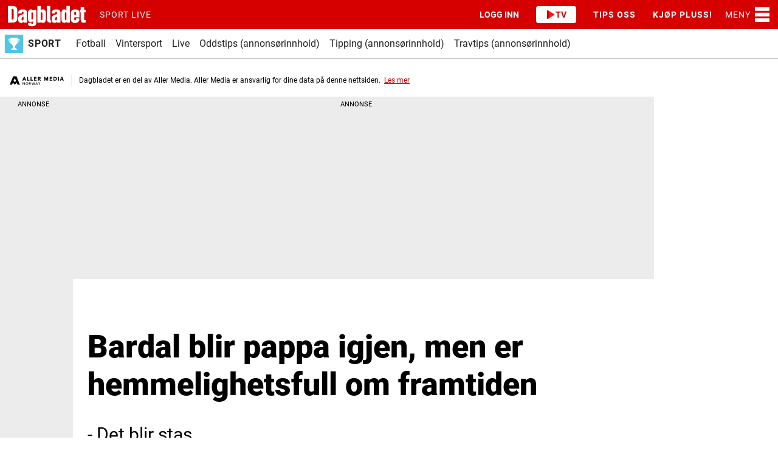

--- FILE ---
content_type: application/javascript
request_url: https://www.dagbladet.no/reels/video-carousel.js
body_size: 135012
content:
(function(){"use strict";try{if(typeof document<"u"){var e=document.createElement("style");e.appendChild(document.createTextNode('@font-face{font-family:swiper-icons;src:url(data:application/font-woff;charset=utf-8;base64,\\ [base64]//wADZ2x5ZgAAAywAAADMAAAD2MHtryVoZWFkAAABbAAAADAAAAA2E2+eoWhoZWEAAAGcAAAAHwAAACQC9gDzaG10eAAAAigAAAAZAAAArgJkABFsb2NhAAAC0AAAAFoAAABaFQAUGG1heHAAAAG8AAAAHwAAACAAcABAbmFtZQAAA/gAAAE5AAACXvFdBwlwb3N0AAAFNAAAAGIAAACE5s74hXjaY2BkYGAAYpf5Hu/j+W2+MnAzMYDAzaX6QjD6/4//Bxj5GA8AuRwMYGkAPywL13jaY2BkYGA88P8Agx4j+/8fQDYfA1AEBWgDAIB2BOoAeNpjYGRgYNBh4GdgYgABEMnIABJzYNADCQAACWgAsQB42mNgYfzCOIGBlYGB0YcxjYGBwR1Kf2WQZGhhYGBiYGVmgAFGBiQQkOaawtDAoMBQxXjg/wEGPcYDDA4wNUA2CCgwsAAAO4EL6gAAeNpj2M0gyAACqxgGNWBkZ2D4/wMA+xkDdgAAAHjaY2BgYGaAYBkGRgYQiAHyGMF8FgYHIM3DwMHABGQrMOgyWDLEM1T9/w8UBfEMgLzE////P/5//f/V/xv+r4eaAAeMbAxwIUYmIMHEgKYAYjUcsDAwsLKxc3BycfPw8jEQA/[base64]/uznmfPFBNODM2K7MTQ45YEAZqGP81AmGGcF3iPqOop0r1SPTaTbVkfUe4HXj97wYE+yNwWYxwWu4v1ugWHgo3S1XdZEVqWM7ET0cfnLGxWfkgR42o2PvWrDMBSFj/IHLaF0zKjRgdiVMwScNRAoWUoH78Y2icB/yIY09An6AH2Bdu/UB+yxopYshQiEvnvu0dURgDt8QeC8PDw7Fpji3fEA4z/PEJ6YOB5hKh4dj3EvXhxPqH/SKUY3rJ7srZ4FZnh1PMAtPhwP6fl2PMJMPDgeQ4rY8YT6Gzao0eAEA409DuggmTnFnOcSCiEiLMgxCiTI6Cq5DZUd3Qmp10vO0LaLTd2cjN4fOumlc7lUYbSQcZFkutRG7g6JKZKy0RmdLY680CDnEJ+UMkpFFe1RN7nxdVpXrC4aTtnaurOnYercZg2YVmLN/d/gczfEimrE/fs/bOuq29Zmn8tloORaXgZgGa78yO9/cnXm2BpaGvq25Dv9S4E9+5SIc9PqupJKhYFSSl47+Qcr1mYNAAAAeNptw0cKwkAAAMDZJA8Q7OUJvkLsPfZ6zFVERPy8qHh2YER+3i/BP83vIBLLySsoKimrqKqpa2hp6+jq6RsYGhmbmJqZSy0sraxtbO3sHRydnEMU4uR6yx7JJXveP7WrDycAAAAAAAH//wACeNpjYGRgYOABYhkgZgJCZgZNBkYGLQZtIJsFLMYAAAw3ALgAeNolizEKgDAQBCchRbC2sFER0YD6qVQiBCv/H9ezGI6Z5XBAw8CBK/m5iQQVauVbXLnOrMZv2oLdKFa8Pjuru2hJzGabmOSLzNMzvutpB3N42mNgZGBg4GKQYzBhYMxJLMlj4GBgAYow/P/PAJJhLM6sSoWKfWCAAwDAjgbRAAB42mNgYGBkAIIbCZo5IPrmUn0hGA0AO8EFTQAA);font-weight:400;font-style:normal}:root{--swiper-theme-color: #007aff}:host{position:relative;display:block;margin-left:auto;margin-right:auto;z-index:1}.swiper{margin-left:auto;margin-right:auto;position:relative;overflow:hidden;list-style:none;padding:0;z-index:1;display:block}.swiper-vertical>.swiper-wrapper{flex-direction:column}.swiper-wrapper{position:relative;width:100%;height:100%;z-index:1;display:flex;transition-property:transform;transition-timing-function:var(--swiper-wrapper-transition-timing-function, initial);box-sizing:content-box}.swiper-android .swiper-slide,.swiper-ios .swiper-slide,.swiper-wrapper{transform:translateZ(0)}.swiper-horizontal{touch-action:pan-y}.swiper-vertical{touch-action:pan-x}.swiper-slide{flex-shrink:0;width:100%;height:100%;position:relative;transition-property:transform;display:block}.swiper-slide-invisible-blank{visibility:hidden}.swiper-autoheight,.swiper-autoheight .swiper-slide{height:auto}.swiper-autoheight .swiper-wrapper{align-items:flex-start;transition-property:transform,height}.swiper-backface-hidden .swiper-slide{transform:translateZ(0);-webkit-backface-visibility:hidden;backface-visibility:hidden}.swiper-3d.swiper-css-mode .swiper-wrapper{perspective:1200px}.swiper-3d .swiper-wrapper{transform-style:preserve-3d}.swiper-3d{perspective:1200px}.swiper-3d .swiper-slide,.swiper-3d .swiper-cube-shadow{transform-style:preserve-3d}.swiper-css-mode>.swiper-wrapper{overflow:auto;scrollbar-width:none;-ms-overflow-style:none}.swiper-css-mode>.swiper-wrapper::-webkit-scrollbar{display:none}.swiper-css-mode>.swiper-wrapper>.swiper-slide{scroll-snap-align:start start}.swiper-css-mode.swiper-horizontal>.swiper-wrapper{scroll-snap-type:x mandatory}.swiper-css-mode.swiper-vertical>.swiper-wrapper{scroll-snap-type:y mandatory}.swiper-css-mode.swiper-free-mode>.swiper-wrapper{scroll-snap-type:none}.swiper-css-mode.swiper-free-mode>.swiper-wrapper>.swiper-slide{scroll-snap-align:none}.swiper-css-mode.swiper-centered>.swiper-wrapper:before{content:"";flex-shrink:0;order:9999}.swiper-css-mode.swiper-centered>.swiper-wrapper>.swiper-slide{scroll-snap-align:center center;scroll-snap-stop:always}.swiper-css-mode.swiper-centered.swiper-horizontal>.swiper-wrapper>.swiper-slide:first-child{margin-inline-start:var(--swiper-centered-offset-before)}.swiper-css-mode.swiper-centered.swiper-horizontal>.swiper-wrapper:before{height:100%;min-height:1px;width:var(--swiper-centered-offset-after)}.swiper-css-mode.swiper-centered.swiper-vertical>.swiper-wrapper>.swiper-slide:first-child{margin-block-start:var(--swiper-centered-offset-before)}.swiper-css-mode.swiper-centered.swiper-vertical>.swiper-wrapper:before{width:100%;min-width:1px;height:var(--swiper-centered-offset-after)}.swiper-3d .swiper-slide-shadow,.swiper-3d .swiper-slide-shadow-left,.swiper-3d .swiper-slide-shadow-right,.swiper-3d .swiper-slide-shadow-top,.swiper-3d .swiper-slide-shadow-bottom{position:absolute;left:0;top:0;width:100%;height:100%;pointer-events:none;z-index:10}.swiper-3d .swiper-slide-shadow{background:#00000026}.swiper-3d .swiper-slide-shadow-left{background-image:linear-gradient(to left,#00000080,#0000)}.swiper-3d .swiper-slide-shadow-right{background-image:linear-gradient(to right,#00000080,#0000)}.swiper-3d .swiper-slide-shadow-top{background-image:linear-gradient(to top,#00000080,#0000)}.swiper-3d .swiper-slide-shadow-bottom{background-image:linear-gradient(to bottom,#00000080,#0000)}.swiper-lazy-preloader{width:42px;height:42px;position:absolute;left:50%;top:50%;margin-left:-21px;margin-top:-21px;z-index:10;transform-origin:50%;box-sizing:border-box;border:4px solid var(--swiper-preloader-color, var(--swiper-theme-color));border-radius:50%;border-top-color:transparent}.swiper:not(.swiper-watch-progress) .swiper-lazy-preloader,.swiper-watch-progress .swiper-slide-visible .swiper-lazy-preloader{animation:swiper-preloader-spin 1s infinite linear}.swiper-lazy-preloader-white{--swiper-preloader-color: #fff}.swiper-lazy-preloader-black{--swiper-preloader-color: #000}@keyframes swiper-preloader-spin{0%{transform:rotate(0)}to{transform:rotate(360deg)}}:root{--swiper-navigation-size: 44px}.swiper-button-prev,.swiper-button-next{position:absolute;top:var(--swiper-navigation-top-offset, 50%);width:calc(var(--swiper-navigation-size) / 44 * 27);height:var(--swiper-navigation-size);margin-top:calc(0px - (var(--swiper-navigation-size) / 2));z-index:10;cursor:pointer;display:flex;align-items:center;justify-content:center;color:var(--swiper-navigation-color, var(--swiper-theme-color))}.swiper-button-prev.swiper-button-disabled,.swiper-button-next.swiper-button-disabled{opacity:.35;cursor:auto;pointer-events:none}.swiper-button-prev.swiper-button-hidden,.swiper-button-next.swiper-button-hidden{opacity:0;cursor:auto;pointer-events:none}.swiper-navigation-disabled .swiper-button-prev,.swiper-navigation-disabled .swiper-button-next{display:none!important}.swiper-button-prev svg,.swiper-button-next svg{width:100%;height:100%;object-fit:contain;transform-origin:center}.swiper-rtl .swiper-button-prev svg,.swiper-rtl .swiper-button-next svg{transform:rotate(180deg)}.swiper-button-prev,.swiper-rtl .swiper-button-next{left:var(--swiper-navigation-sides-offset, 10px);right:auto}.swiper-button-lock{display:none}.swiper-button-prev:after,.swiper-button-next:after{font-family:swiper-icons;font-size:var(--swiper-navigation-size);text-transform:none!important;letter-spacing:0;font-variant:initial;line-height:1}.swiper-button-prev:after,.swiper-rtl .swiper-button-next:after{content:"prev"}.swiper-button-next,.swiper-rtl .swiper-button-prev{right:var(--swiper-navigation-sides-offset, 10px);left:auto}.swiper-button-next:after,.swiper-rtl .swiper-button-prev:after{content:"next"}')),document.head.appendChild(e)}}catch(r){console.error("vite-plugin-css-injected-by-js",r)}})();
(function(){const i=document.createElement("link").relList;if(i&&i.supports&&i.supports("modulepreload"))return;for(const c of document.querySelectorAll('link[rel="modulepreload"]'))s(c);new MutationObserver(c=>{for(const f of c)if(f.type==="childList")for(const h of f.addedNodes)h.tagName==="LINK"&&h.rel==="modulepreload"&&s(h)}).observe(document,{childList:!0,subtree:!0});function r(c){const f={};return c.integrity&&(f.integrity=c.integrity),c.referrerPolicy&&(f.referrerPolicy=c.referrerPolicy),c.crossOrigin==="use-credentials"?f.credentials="include":c.crossOrigin==="anonymous"?f.credentials="omit":f.credentials="same-origin",f}function s(c){if(c.ep)return;c.ep=!0;const f=r(c);fetch(c.href,f)}})();function wg(a){return a&&a.__esModule&&Object.prototype.hasOwnProperty.call(a,"default")?a.default:a}var xo={exports:{}},si={};var f0;function xg(){if(f0)return si;f0=1;var a=Symbol.for("react.transitional.element"),i=Symbol.for("react.fragment");function r(s,c,f){var h=null;if(f!==void 0&&(h=""+f),c.key!==void 0&&(h=""+c.key),"key"in c){f={};for(var g in c)g!=="key"&&(f[g]=c[g])}else f=c;return c=f.ref,{$$typeof:a,type:s,key:h,ref:c!==void 0?c:null,props:f}}return si.Fragment=i,si.jsx=r,si.jsxs=r,si}var d0;function Eg(){return d0||(d0=1,xo.exports=xg()),xo.exports}var N=Eg(),Eo={exports:{}},he={};var p0;function Tg(){if(p0)return he;p0=1;var a=Symbol.for("react.transitional.element"),i=Symbol.for("react.portal"),r=Symbol.for("react.fragment"),s=Symbol.for("react.strict_mode"),c=Symbol.for("react.profiler"),f=Symbol.for("react.consumer"),h=Symbol.for("react.context"),g=Symbol.for("react.forward_ref"),m=Symbol.for("react.suspense"),p=Symbol.for("react.memo"),y=Symbol.for("react.lazy"),b=Symbol.for("react.activity"),w=Symbol.iterator;function C(E){return E===null||typeof E!="object"?null:(E=w&&E[w]||E["@@iterator"],typeof E=="function"?E:null)}var x={isMounted:function(){return!1},enqueueForceUpdate:function(){},enqueueReplaceState:function(){},enqueueSetState:function(){}},_=Object.assign,X={};function M(E,V,ee){this.props=E,this.context=V,this.refs=X,this.updater=ee||x}M.prototype.isReactComponent={},M.prototype.setState=function(E,V){if(typeof E!="object"&&typeof E!="function"&&E!=null)throw Error("takes an object of state variables to update or a function which returns an object of state variables.");this.updater.enqueueSetState(this,E,V,"setState")},M.prototype.forceUpdate=function(E){this.updater.enqueueForceUpdate(this,E,"forceUpdate")};function Y(){}Y.prototype=M.prototype;function O(E,V,ee){this.props=E,this.context=V,this.refs=X,this.updater=ee||x}var U=O.prototype=new Y;U.constructor=O,_(U,M.prototype),U.isPureReactComponent=!0;var k=Array.isArray;function J(){}var R={H:null,A:null,T:null,S:null},W=Object.prototype.hasOwnProperty;function K(E,V,ee){var ne=ee.ref;return{$$typeof:a,type:E,key:V,ref:ne!==void 0?ne:null,props:ee}}function Q(E,V){return K(E.type,V,E.props)}function I(E){return typeof E=="object"&&E!==null&&E.$$typeof===a}function P(E){var V={"=":"=0",":":"=2"};return"$"+E.replace(/[=:]/g,function(ee){return V[ee]})}var ae=/\/+/g;function fe(E,V){return typeof E=="object"&&E!==null&&E.key!=null?P(""+E.key):V.toString(36)}function pe(E){switch(E.status){case"fulfilled":return E.value;case"rejected":throw E.reason;default:switch(typeof E.status=="string"?E.then(J,J):(E.status="pending",E.then(function(V){E.status==="pending"&&(E.status="fulfilled",E.value=V)},function(V){E.status==="pending"&&(E.status="rejected",E.reason=V)})),E.status){case"fulfilled":return E.value;case"rejected":throw E.reason}}throw E}function z(E,V,ee,ne,ce){var ue=typeof E;(ue==="undefined"||ue==="boolean")&&(E=null);var ge=!1;if(E===null)ge=!0;else switch(ue){case"bigint":case"string":case"number":ge=!0;break;case"object":switch(E.$$typeof){case a:case i:ge=!0;break;case y:return ge=E._init,z(ge(E._payload),V,ee,ne,ce)}}if(ge)return ce=ce(E),ge=ne===""?"."+fe(E,0):ne,k(ce)?(ee="",ge!=null&&(ee=ge.replace(ae,"$&/")+"/"),z(ce,V,ee,"",function(Ce){return Ce})):ce!=null&&(I(ce)&&(ce=Q(ce,ee+(ce.key==null||E&&E.key===ce.key?"":(""+ce.key).replace(ae,"$&/")+"/")+ge)),V.push(ce)),1;ge=0;var Ee=ne===""?".":ne+":";if(k(E))for(var Ae=0;Ae<E.length;Ae++)ne=E[Ae],ue=Ee+fe(ne,Ae),ge+=z(ne,V,ee,ue,ce);else if(Ae=C(E),typeof Ae=="function")for(E=Ae.call(E),Ae=0;!(ne=E.next()).done;)ne=ne.value,ue=Ee+fe(ne,Ae++),ge+=z(ne,V,ee,ue,ce);else if(ue==="object"){if(typeof E.then=="function")return z(pe(E),V,ee,ne,ce);throw V=String(E),Error("Objects are not valid as a React child (found: "+(V==="[object Object]"?"object with keys {"+Object.keys(E).join(", ")+"}":V)+"). If you meant to render a collection of children, use an array instead.")}return ge}function G(E,V,ee){if(E==null)return E;var ne=[],ce=0;return z(E,ne,"","",function(ue){return V.call(ee,ue,ce++)}),ne}function F(E){if(E._status===-1){var V=E._result;V=V(),V.then(function(ee){(E._status===0||E._status===-1)&&(E._status=1,E._result=ee)},function(ee){(E._status===0||E._status===-1)&&(E._status=2,E._result=ee)}),E._status===-1&&(E._status=0,E._result=V)}if(E._status===1)return E._result.default;throw E._result}var te=typeof reportError=="function"?reportError:function(E){if(typeof window=="object"&&typeof window.ErrorEvent=="function"){var V=new window.ErrorEvent("error",{bubbles:!0,cancelable:!0,message:typeof E=="object"&&E!==null&&typeof E.message=="string"?String(E.message):String(E),error:E});if(!window.dispatchEvent(V))return}else if(typeof process=="object"&&typeof process.emit=="function"){process.emit("uncaughtException",E);return}console.error(E)},re={map:G,forEach:function(E,V,ee){G(E,function(){V.apply(this,arguments)},ee)},count:function(E){var V=0;return G(E,function(){V++}),V},toArray:function(E){return G(E,function(V){return V})||[]},only:function(E){if(!I(E))throw Error("React.Children.only expected to receive a single React element child.");return E}};return he.Activity=b,he.Children=re,he.Component=M,he.Fragment=r,he.Profiler=c,he.PureComponent=O,he.StrictMode=s,he.Suspense=m,he.__CLIENT_INTERNALS_DO_NOT_USE_OR_WARN_USERS_THEY_CANNOT_UPGRADE=R,he.__COMPILER_RUNTIME={__proto__:null,c:function(E){return R.H.useMemoCache(E)}},he.cache=function(E){return function(){return E.apply(null,arguments)}},he.cacheSignal=function(){return null},he.cloneElement=function(E,V,ee){if(E==null)throw Error("The argument must be a React element, but you passed "+E+".");var ne=_({},E.props),ce=E.key;if(V!=null)for(ue in V.key!==void 0&&(ce=""+V.key),V)!W.call(V,ue)||ue==="key"||ue==="__self"||ue==="__source"||ue==="ref"&&V.ref===void 0||(ne[ue]=V[ue]);var ue=arguments.length-2;if(ue===1)ne.children=ee;else if(1<ue){for(var ge=Array(ue),Ee=0;Ee<ue;Ee++)ge[Ee]=arguments[Ee+2];ne.children=ge}return K(E.type,ce,ne)},he.createContext=function(E){return E={$$typeof:h,_currentValue:E,_currentValue2:E,_threadCount:0,Provider:null,Consumer:null},E.Provider=E,E.Consumer={$$typeof:f,_context:E},E},he.createElement=function(E,V,ee){var ne,ce={},ue=null;if(V!=null)for(ne in V.key!==void 0&&(ue=""+V.key),V)W.call(V,ne)&&ne!=="key"&&ne!=="__self"&&ne!=="__source"&&(ce[ne]=V[ne]);var ge=arguments.length-2;if(ge===1)ce.children=ee;else if(1<ge){for(var Ee=Array(ge),Ae=0;Ae<ge;Ae++)Ee[Ae]=arguments[Ae+2];ce.children=Ee}if(E&&E.defaultProps)for(ne in ge=E.defaultProps,ge)ce[ne]===void 0&&(ce[ne]=ge[ne]);return K(E,ue,ce)},he.createRef=function(){return{current:null}},he.forwardRef=function(E){return{$$typeof:g,render:E}},he.isValidElement=I,he.lazy=function(E){return{$$typeof:y,_payload:{_status:-1,_result:E},_init:F}},he.memo=function(E,V){return{$$typeof:p,type:E,compare:V===void 0?null:V}},he.startTransition=function(E){var V=R.T,ee={};R.T=ee;try{var ne=E(),ce=R.S;ce!==null&&ce(ee,ne),typeof ne=="object"&&ne!==null&&typeof ne.then=="function"&&ne.then(J,te)}catch(ue){te(ue)}finally{V!==null&&ee.types!==null&&(V.types=ee.types),R.T=V}},he.unstable_useCacheRefresh=function(){return R.H.useCacheRefresh()},he.use=function(E){return R.H.use(E)},he.useActionState=function(E,V,ee){return R.H.useActionState(E,V,ee)},he.useCallback=function(E,V){return R.H.useCallback(E,V)},he.useContext=function(E){return R.H.useContext(E)},he.useDebugValue=function(){},he.useDeferredValue=function(E,V){return R.H.useDeferredValue(E,V)},he.useEffect=function(E,V){return R.H.useEffect(E,V)},he.useEffectEvent=function(E){return R.H.useEffectEvent(E)},he.useId=function(){return R.H.useId()},he.useImperativeHandle=function(E,V,ee){return R.H.useImperativeHandle(E,V,ee)},he.useInsertionEffect=function(E,V){return R.H.useInsertionEffect(E,V)},he.useLayoutEffect=function(E,V){return R.H.useLayoutEffect(E,V)},he.useMemo=function(E,V){return R.H.useMemo(E,V)},he.useOptimistic=function(E,V){return R.H.useOptimistic(E,V)},he.useReducer=function(E,V,ee){return R.H.useReducer(E,V,ee)},he.useRef=function(E){return R.H.useRef(E)},he.useState=function(E){return R.H.useState(E)},he.useSyncExternalStore=function(E,V,ee){return R.H.useSyncExternalStore(E,V,ee)},he.useTransition=function(){return R.H.useTransition()},he.version="19.2.1",he}var h0;function Io(){return h0||(h0=1,Eo.exports=Tg()),Eo.exports}var $=Io();const He=wg($);var To={exports:{}},ri={},Co={exports:{}},Ao={};var m0;function Cg(){return m0||(m0=1,(function(a){function i(z,G){var F=z.length;z.push(G);e:for(;0<F;){var te=F-1>>>1,re=z[te];if(0<c(re,G))z[te]=G,z[F]=re,F=te;else break e}}function r(z){return z.length===0?null:z[0]}function s(z){if(z.length===0)return null;var G=z[0],F=z.pop();if(F!==G){z[0]=F;e:for(var te=0,re=z.length,E=re>>>1;te<E;){var V=2*(te+1)-1,ee=z[V],ne=V+1,ce=z[ne];if(0>c(ee,F))ne<re&&0>c(ce,ee)?(z[te]=ce,z[ne]=F,te=ne):(z[te]=ee,z[V]=F,te=V);else if(ne<re&&0>c(ce,F))z[te]=ce,z[ne]=F,te=ne;else break e}}return G}function c(z,G){var F=z.sortIndex-G.sortIndex;return F!==0?F:z.id-G.id}if(a.unstable_now=void 0,typeof performance=="object"&&typeof performance.now=="function"){var f=performance;a.unstable_now=function(){return f.now()}}else{var h=Date,g=h.now();a.unstable_now=function(){return h.now()-g}}var m=[],p=[],y=1,b=null,w=3,C=!1,x=!1,_=!1,X=!1,M=typeof setTimeout=="function"?setTimeout:null,Y=typeof clearTimeout=="function"?clearTimeout:null,O=typeof setImmediate<"u"?setImmediate:null;function U(z){for(var G=r(p);G!==null;){if(G.callback===null)s(p);else if(G.startTime<=z)s(p),G.sortIndex=G.expirationTime,i(m,G);else break;G=r(p)}}function k(z){if(_=!1,U(z),!x)if(r(m)!==null)x=!0,J||(J=!0,P());else{var G=r(p);G!==null&&pe(k,G.startTime-z)}}var J=!1,R=-1,W=5,K=-1;function Q(){return X?!0:!(a.unstable_now()-K<W)}function I(){if(X=!1,J){var z=a.unstable_now();K=z;var G=!0;try{e:{x=!1,_&&(_=!1,Y(R),R=-1),C=!0;var F=w;try{t:{for(U(z),b=r(m);b!==null&&!(b.expirationTime>z&&Q());){var te=b.callback;if(typeof te=="function"){b.callback=null,w=b.priorityLevel;var re=te(b.expirationTime<=z);if(z=a.unstable_now(),typeof re=="function"){b.callback=re,U(z),G=!0;break t}b===r(m)&&s(m),U(z)}else s(m);b=r(m)}if(b!==null)G=!0;else{var E=r(p);E!==null&&pe(k,E.startTime-z),G=!1}}break e}finally{b=null,w=F,C=!1}G=void 0}}finally{G?P():J=!1}}}var P;if(typeof O=="function")P=function(){O(I)};else if(typeof MessageChannel<"u"){var ae=new MessageChannel,fe=ae.port2;ae.port1.onmessage=I,P=function(){fe.postMessage(null)}}else P=function(){M(I,0)};function pe(z,G){R=M(function(){z(a.unstable_now())},G)}a.unstable_IdlePriority=5,a.unstable_ImmediatePriority=1,a.unstable_LowPriority=4,a.unstable_NormalPriority=3,a.unstable_Profiling=null,a.unstable_UserBlockingPriority=2,a.unstable_cancelCallback=function(z){z.callback=null},a.unstable_forceFrameRate=function(z){0>z||125<z?console.error("forceFrameRate takes a positive int between 0 and 125, forcing frame rates higher than 125 fps is not supported"):W=0<z?Math.floor(1e3/z):5},a.unstable_getCurrentPriorityLevel=function(){return w},a.unstable_next=function(z){switch(w){case 1:case 2:case 3:var G=3;break;default:G=w}var F=w;w=G;try{return z()}finally{w=F}},a.unstable_requestPaint=function(){X=!0},a.unstable_runWithPriority=function(z,G){switch(z){case 1:case 2:case 3:case 4:case 5:break;default:z=3}var F=w;w=z;try{return G()}finally{w=F}},a.unstable_scheduleCallback=function(z,G,F){var te=a.unstable_now();switch(typeof F=="object"&&F!==null?(F=F.delay,F=typeof F=="number"&&0<F?te+F:te):F=te,z){case 1:var re=-1;break;case 2:re=250;break;case 5:re=1073741823;break;case 4:re=1e4;break;default:re=5e3}return re=F+re,z={id:y++,callback:G,priorityLevel:z,startTime:F,expirationTime:re,sortIndex:-1},F>te?(z.sortIndex=F,i(p,z),r(m)===null&&z===r(p)&&(_?(Y(R),R=-1):_=!0,pe(k,F-te))):(z.sortIndex=re,i(m,z),x||C||(x=!0,J||(J=!0,P()))),z},a.unstable_shouldYield=Q,a.unstable_wrapCallback=function(z){var G=w;return function(){var F=w;w=G;try{return z.apply(this,arguments)}finally{w=F}}}})(Ao)),Ao}var g0;function Ag(){return g0||(g0=1,Co.exports=Cg()),Co.exports}var zo={exports:{}},rt={};var v0;function zg(){if(v0)return rt;v0=1;var a=Io();function i(m){var p="https://react.dev/errors/"+m;if(1<arguments.length){p+="?args[]="+encodeURIComponent(arguments[1]);for(var y=2;y<arguments.length;y++)p+="&args[]="+encodeURIComponent(arguments[y])}return"Minified React error #"+m+"; visit "+p+" for the full message or use the non-minified dev environment for full errors and additional helpful warnings."}function r(){}var s={d:{f:r,r:function(){throw Error(i(522))},D:r,C:r,L:r,m:r,X:r,S:r,M:r},p:0,findDOMNode:null},c=Symbol.for("react.portal");function f(m,p,y){var b=3<arguments.length&&arguments[3]!==void 0?arguments[3]:null;return{$$typeof:c,key:b==null?null:""+b,children:m,containerInfo:p,implementation:y}}var h=a.__CLIENT_INTERNALS_DO_NOT_USE_OR_WARN_USERS_THEY_CANNOT_UPGRADE;function g(m,p){if(m==="font")return"";if(typeof p=="string")return p==="use-credentials"?p:""}return rt.__DOM_INTERNALS_DO_NOT_USE_OR_WARN_USERS_THEY_CANNOT_UPGRADE=s,rt.createPortal=function(m,p){var y=2<arguments.length&&arguments[2]!==void 0?arguments[2]:null;if(!p||p.nodeType!==1&&p.nodeType!==9&&p.nodeType!==11)throw Error(i(299));return f(m,p,null,y)},rt.flushSync=function(m){var p=h.T,y=s.p;try{if(h.T=null,s.p=2,m)return m()}finally{h.T=p,s.p=y,s.d.f()}},rt.preconnect=function(m,p){typeof m=="string"&&(p?(p=p.crossOrigin,p=typeof p=="string"?p==="use-credentials"?p:"":void 0):p=null,s.d.C(m,p))},rt.prefetchDNS=function(m){typeof m=="string"&&s.d.D(m)},rt.preinit=function(m,p){if(typeof m=="string"&&p&&typeof p.as=="string"){var y=p.as,b=g(y,p.crossOrigin),w=typeof p.integrity=="string"?p.integrity:void 0,C=typeof p.fetchPriority=="string"?p.fetchPriority:void 0;y==="style"?s.d.S(m,typeof p.precedence=="string"?p.precedence:void 0,{crossOrigin:b,integrity:w,fetchPriority:C}):y==="script"&&s.d.X(m,{crossOrigin:b,integrity:w,fetchPriority:C,nonce:typeof p.nonce=="string"?p.nonce:void 0})}},rt.preinitModule=function(m,p){if(typeof m=="string")if(typeof p=="object"&&p!==null){if(p.as==null||p.as==="script"){var y=g(p.as,p.crossOrigin);s.d.M(m,{crossOrigin:y,integrity:typeof p.integrity=="string"?p.integrity:void 0,nonce:typeof p.nonce=="string"?p.nonce:void 0})}}else p==null&&s.d.M(m)},rt.preload=function(m,p){if(typeof m=="string"&&typeof p=="object"&&p!==null&&typeof p.as=="string"){var y=p.as,b=g(y,p.crossOrigin);s.d.L(m,y,{crossOrigin:b,integrity:typeof p.integrity=="string"?p.integrity:void 0,nonce:typeof p.nonce=="string"?p.nonce:void 0,type:typeof p.type=="string"?p.type:void 0,fetchPriority:typeof p.fetchPriority=="string"?p.fetchPriority:void 0,referrerPolicy:typeof p.referrerPolicy=="string"?p.referrerPolicy:void 0,imageSrcSet:typeof p.imageSrcSet=="string"?p.imageSrcSet:void 0,imageSizes:typeof p.imageSizes=="string"?p.imageSizes:void 0,media:typeof p.media=="string"?p.media:void 0})}},rt.preloadModule=function(m,p){if(typeof m=="string")if(p){var y=g(p.as,p.crossOrigin);s.d.m(m,{as:typeof p.as=="string"&&p.as!=="script"?p.as:void 0,crossOrigin:y,integrity:typeof p.integrity=="string"?p.integrity:void 0})}else s.d.m(m)},rt.requestFormReset=function(m){s.d.r(m)},rt.unstable_batchedUpdates=function(m,p){return m(p)},rt.useFormState=function(m,p,y){return h.H.useFormState(m,p,y)},rt.useFormStatus=function(){return h.H.useHostTransitionStatus()},rt.version="19.2.1",rt}var y0;function Mg(){if(y0)return zo.exports;y0=1;function a(){if(!(typeof __REACT_DEVTOOLS_GLOBAL_HOOK__>"u"||typeof __REACT_DEVTOOLS_GLOBAL_HOOK__.checkDCE!="function"))try{__REACT_DEVTOOLS_GLOBAL_HOOK__.checkDCE(a)}catch(i){console.error(i)}}return a(),zo.exports=zg(),zo.exports}var b0;function _g(){if(b0)return ri;b0=1;var a=Ag(),i=Io(),r=Mg();function s(e){var t="https://react.dev/errors/"+e;if(1<arguments.length){t+="?args[]="+encodeURIComponent(arguments[1]);for(var n=2;n<arguments.length;n++)t+="&args[]="+encodeURIComponent(arguments[n])}return"Minified React error #"+e+"; visit "+t+" for the full message or use the non-minified dev environment for full errors and additional helpful warnings."}function c(e){return!(!e||e.nodeType!==1&&e.nodeType!==9&&e.nodeType!==11)}function f(e){var t=e,n=e;if(e.alternate)for(;t.return;)t=t.return;else{e=t;do t=e,(t.flags&4098)!==0&&(n=t.return),e=t.return;while(e)}return t.tag===3?n:null}function h(e){if(e.tag===13){var t=e.memoizedState;if(t===null&&(e=e.alternate,e!==null&&(t=e.memoizedState)),t!==null)return t.dehydrated}return null}function g(e){if(e.tag===31){var t=e.memoizedState;if(t===null&&(e=e.alternate,e!==null&&(t=e.memoizedState)),t!==null)return t.dehydrated}return null}function m(e){if(f(e)!==e)throw Error(s(188))}function p(e){var t=e.alternate;if(!t){if(t=f(e),t===null)throw Error(s(188));return t!==e?null:e}for(var n=e,l=t;;){var u=n.return;if(u===null)break;var o=u.alternate;if(o===null){if(l=u.return,l!==null){n=l;continue}break}if(u.child===o.child){for(o=u.child;o;){if(o===n)return m(u),e;if(o===l)return m(u),t;o=o.sibling}throw Error(s(188))}if(n.return!==l.return)n=u,l=o;else{for(var d=!1,v=u.child;v;){if(v===n){d=!0,n=u,l=o;break}if(v===l){d=!0,l=u,n=o;break}v=v.sibling}if(!d){for(v=o.child;v;){if(v===n){d=!0,n=o,l=u;break}if(v===l){d=!0,l=o,n=u;break}v=v.sibling}if(!d)throw Error(s(189))}}if(n.alternate!==l)throw Error(s(190))}if(n.tag!==3)throw Error(s(188));return n.stateNode.current===n?e:t}function y(e){var t=e.tag;if(t===5||t===26||t===27||t===6)return e;for(e=e.child;e!==null;){if(t=y(e),t!==null)return t;e=e.sibling}return null}var b=Object.assign,w=Symbol.for("react.element"),C=Symbol.for("react.transitional.element"),x=Symbol.for("react.portal"),_=Symbol.for("react.fragment"),X=Symbol.for("react.strict_mode"),M=Symbol.for("react.profiler"),Y=Symbol.for("react.consumer"),O=Symbol.for("react.context"),U=Symbol.for("react.forward_ref"),k=Symbol.for("react.suspense"),J=Symbol.for("react.suspense_list"),R=Symbol.for("react.memo"),W=Symbol.for("react.lazy"),K=Symbol.for("react.activity"),Q=Symbol.for("react.memo_cache_sentinel"),I=Symbol.iterator;function P(e){return e===null||typeof e!="object"?null:(e=I&&e[I]||e["@@iterator"],typeof e=="function"?e:null)}var ae=Symbol.for("react.client.reference");function fe(e){if(e==null)return null;if(typeof e=="function")return e.$$typeof===ae?null:e.displayName||e.name||null;if(typeof e=="string")return e;switch(e){case _:return"Fragment";case M:return"Profiler";case X:return"StrictMode";case k:return"Suspense";case J:return"SuspenseList";case K:return"Activity"}if(typeof e=="object")switch(e.$$typeof){case x:return"Portal";case O:return e.displayName||"Context";case Y:return(e._context.displayName||"Context")+".Consumer";case U:var t=e.render;return e=e.displayName,e||(e=t.displayName||t.name||"",e=e!==""?"ForwardRef("+e+")":"ForwardRef"),e;case R:return t=e.displayName||null,t!==null?t:fe(e.type)||"Memo";case W:t=e._payload,e=e._init;try{return fe(e(t))}catch{}}return null}var pe=Array.isArray,z=i.__CLIENT_INTERNALS_DO_NOT_USE_OR_WARN_USERS_THEY_CANNOT_UPGRADE,G=r.__DOM_INTERNALS_DO_NOT_USE_OR_WARN_USERS_THEY_CANNOT_UPGRADE,F={pending:!1,data:null,method:null,action:null},te=[],re=-1;function E(e){return{current:e}}function V(e){0>re||(e.current=te[re],te[re]=null,re--)}function ee(e,t){re++,te[re]=e.current,e.current=t}var ne=E(null),ce=E(null),ue=E(null),ge=E(null);function Ee(e,t){switch(ee(ue,t),ee(ce,e),ee(ne,null),t.nodeType){case 9:case 11:e=(e=t.documentElement)&&(e=e.namespaceURI)?Lp(e):0;break;default:if(e=t.tagName,t=t.namespaceURI)t=Lp(t),e=Np(t,e);else switch(e){case"svg":e=1;break;case"math":e=2;break;default:e=0}}V(ne),ee(ne,e)}function Ae(){V(ne),V(ce),V(ue)}function Ce(e){e.memoizedState!==null&&ee(ge,e);var t=ne.current,n=Np(t,e.type);t!==n&&(ee(ce,e),ee(ne,n))}function Yt(e){ce.current===e&&(V(ne),V(ce)),ge.current===e&&(V(ge),ni._currentValue=F)}var Be,pa;function Jn(e){if(Be===void 0)try{throw Error()}catch(n){var t=n.stack.trim().match(/\n( *(at )?)/);Be=t&&t[1]||"",pa=-1<n.stack.indexOf(`
    at`)?" (<anonymous>)":-1<n.stack.indexOf("@")?"@unknown:0:0":""}return`
`+Be+e+pa}var ar=!1;function ir(e,t){if(!e||ar)return"";ar=!0;var n=Error.prepareStackTrace;Error.prepareStackTrace=void 0;try{var l={DetermineComponentFrameRoot:function(){try{if(t){var Z=function(){throw Error()};if(Object.defineProperty(Z.prototype,"props",{set:function(){throw Error()}}),typeof Reflect=="object"&&Reflect.construct){try{Reflect.construct(Z,[])}catch(H){var L=H}Reflect.construct(e,[],Z)}else{try{Z.call()}catch(H){L=H}e.call(Z.prototype)}}else{try{throw Error()}catch(H){L=H}(Z=e())&&typeof Z.catch=="function"&&Z.catch(function(){})}}catch(H){if(H&&L&&typeof H.stack=="string")return[H.stack,L.stack]}return[null,null]}};l.DetermineComponentFrameRoot.displayName="DetermineComponentFrameRoot";var u=Object.getOwnPropertyDescriptor(l.DetermineComponentFrameRoot,"name");u&&u.configurable&&Object.defineProperty(l.DetermineComponentFrameRoot,"name",{value:"DetermineComponentFrameRoot"});var o=l.DetermineComponentFrameRoot(),d=o[0],v=o[1];if(d&&v){var S=d.split(`
`),j=v.split(`
`);for(u=l=0;l<S.length&&!S[l].includes("DetermineComponentFrameRoot");)l++;for(;u<j.length&&!j[u].includes("DetermineComponentFrameRoot");)u++;if(l===S.length||u===j.length)for(l=S.length-1,u=j.length-1;1<=l&&0<=u&&S[l]!==j[u];)u--;for(;1<=l&&0<=u;l--,u--)if(S[l]!==j[u]){if(l!==1||u!==1)do if(l--,u--,0>u||S[l]!==j[u]){var B=`
`+S[l].replace(" at new "," at ");return e.displayName&&B.includes("<anonymous>")&&(B=B.replace("<anonymous>",e.displayName)),B}while(1<=l&&0<=u);break}}}finally{ar=!1,Error.prepareStackTrace=n}return(n=e?e.displayName||e.name:"")?Jn(n):""}function Fh(e,t){switch(e.tag){case 26:case 27:case 5:return Jn(e.type);case 16:return Jn("Lazy");case 13:return e.child!==t&&t!==null?Jn("Suspense Fallback"):Jn("Suspense");case 19:return Jn("SuspenseList");case 0:case 15:return ir(e.type,!1);case 11:return ir(e.type.render,!1);case 1:return ir(e.type,!0);case 31:return Jn("Activity");default:return""}}function cc(e){try{var t="",n=null;do t+=Fh(e,n),n=e,e=e.return;while(e);return t}catch(l){return`
Error generating stack: `+l.message+`
`+l.stack}}var sr=Object.prototype.hasOwnProperty,rr=a.unstable_scheduleCallback,ur=a.unstable_cancelCallback,Ph=a.unstable_shouldYield,e1=a.unstable_requestPaint,yt=a.unstable_now,t1=a.unstable_getCurrentPriorityLevel,fc=a.unstable_ImmediatePriority,dc=a.unstable_UserBlockingPriority,mi=a.unstable_NormalPriority,n1=a.unstable_LowPriority,pc=a.unstable_IdlePriority,l1=a.log,a1=a.unstable_setDisableYieldValue,ha=null,bt=null;function wn(e){if(typeof l1=="function"&&a1(e),bt&&typeof bt.setStrictMode=="function")try{bt.setStrictMode(ha,e)}catch{}}var St=Math.clz32?Math.clz32:r1,i1=Math.log,s1=Math.LN2;function r1(e){return e>>>=0,e===0?32:31-(i1(e)/s1|0)|0}var gi=256,vi=262144,yi=4194304;function In(e){var t=e&42;if(t!==0)return t;switch(e&-e){case 1:return 1;case 2:return 2;case 4:return 4;case 8:return 8;case 16:return 16;case 32:return 32;case 64:return 64;case 128:return 128;case 256:case 512:case 1024:case 2048:case 4096:case 8192:case 16384:case 32768:case 65536:case 131072:return e&261888;case 262144:case 524288:case 1048576:case 2097152:return e&3932160;case 4194304:case 8388608:case 16777216:case 33554432:return e&62914560;case 67108864:return 67108864;case 134217728:return 134217728;case 268435456:return 268435456;case 536870912:return 536870912;case 1073741824:return 0;default:return e}}function bi(e,t,n){var l=e.pendingLanes;if(l===0)return 0;var u=0,o=e.suspendedLanes,d=e.pingedLanes;e=e.warmLanes;var v=l&134217727;return v!==0?(l=v&~o,l!==0?u=In(l):(d&=v,d!==0?u=In(d):n||(n=v&~e,n!==0&&(u=In(n))))):(v=l&~o,v!==0?u=In(v):d!==0?u=In(d):n||(n=l&~e,n!==0&&(u=In(n)))),u===0?0:t!==0&&t!==u&&(t&o)===0&&(o=u&-u,n=t&-t,o>=n||o===32&&(n&4194048)!==0)?t:u}function ma(e,t){return(e.pendingLanes&~(e.suspendedLanes&~e.pingedLanes)&t)===0}function u1(e,t){switch(e){case 1:case 2:case 4:case 8:case 64:return t+250;case 16:case 32:case 128:case 256:case 512:case 1024:case 2048:case 4096:case 8192:case 16384:case 32768:case 65536:case 131072:case 262144:case 524288:case 1048576:case 2097152:return t+5e3;case 4194304:case 8388608:case 16777216:case 33554432:return-1;case 67108864:case 134217728:case 268435456:case 536870912:case 1073741824:return-1;default:return-1}}function hc(){var e=yi;return yi<<=1,(yi&62914560)===0&&(yi=4194304),e}function or(e){for(var t=[],n=0;31>n;n++)t.push(e);return t}function ga(e,t){e.pendingLanes|=t,t!==268435456&&(e.suspendedLanes=0,e.pingedLanes=0,e.warmLanes=0)}function o1(e,t,n,l,u,o){var d=e.pendingLanes;e.pendingLanes=n,e.suspendedLanes=0,e.pingedLanes=0,e.warmLanes=0,e.expiredLanes&=n,e.entangledLanes&=n,e.errorRecoveryDisabledLanes&=n,e.shellSuspendCounter=0;var v=e.entanglements,S=e.expirationTimes,j=e.hiddenUpdates;for(n=d&~n;0<n;){var B=31-St(n),Z=1<<B;v[B]=0,S[B]=-1;var L=j[B];if(L!==null)for(j[B]=null,B=0;B<L.length;B++){var H=L[B];H!==null&&(H.lane&=-536870913)}n&=~Z}l!==0&&mc(e,l,0),o!==0&&u===0&&e.tag!==0&&(e.suspendedLanes|=o&~(d&~t))}function mc(e,t,n){e.pendingLanes|=t,e.suspendedLanes&=~t;var l=31-St(t);e.entangledLanes|=t,e.entanglements[l]=e.entanglements[l]|1073741824|n&261930}function gc(e,t){var n=e.entangledLanes|=t;for(e=e.entanglements;n;){var l=31-St(n),u=1<<l;u&t|e[l]&t&&(e[l]|=t),n&=~u}}function vc(e,t){var n=t&-t;return n=(n&42)!==0?1:cr(n),(n&(e.suspendedLanes|t))!==0?0:n}function cr(e){switch(e){case 2:e=1;break;case 8:e=4;break;case 32:e=16;break;case 256:case 512:case 1024:case 2048:case 4096:case 8192:case 16384:case 32768:case 65536:case 131072:case 262144:case 524288:case 1048576:case 2097152:case 4194304:case 8388608:case 16777216:case 33554432:e=128;break;case 268435456:e=134217728;break;default:e=0}return e}function fr(e){return e&=-e,2<e?8<e?(e&134217727)!==0?32:268435456:8:2}function yc(){var e=G.p;return e!==0?e:(e=window.event,e===void 0?32:a0(e.type))}function bc(e,t){var n=G.p;try{return G.p=e,t()}finally{G.p=n}}var xn=Math.random().toString(36).slice(2),nt="__reactFiber$"+xn,ft="__reactProps$"+xn,Sl="__reactContainer$"+xn,dr="__reactEvents$"+xn,c1="__reactListeners$"+xn,f1="__reactHandles$"+xn,Sc="__reactResources$"+xn,va="__reactMarker$"+xn;function pr(e){delete e[nt],delete e[ft],delete e[dr],delete e[c1],delete e[f1]}function wl(e){var t=e[nt];if(t)return t;for(var n=e.parentNode;n;){if(t=n[Sl]||n[nt]){if(n=t.alternate,t.child!==null||n!==null&&n.child!==null)for(e=qp(e);e!==null;){if(n=e[nt])return n;e=qp(e)}return t}e=n,n=e.parentNode}return null}function xl(e){if(e=e[nt]||e[Sl]){var t=e.tag;if(t===5||t===6||t===13||t===31||t===26||t===27||t===3)return e}return null}function ya(e){var t=e.tag;if(t===5||t===26||t===27||t===6)return e.stateNode;throw Error(s(33))}function El(e){var t=e[Sc];return t||(t=e[Sc]={hoistableStyles:new Map,hoistableScripts:new Map}),t}function Pe(e){e[va]=!0}var wc=new Set,xc={};function Wn(e,t){Tl(e,t),Tl(e+"Capture",t)}function Tl(e,t){for(xc[e]=t,e=0;e<t.length;e++)wc.add(t[e])}var d1=RegExp("^[:A-Z_a-z\\u00C0-\\u00D6\\u00D8-\\u00F6\\u00F8-\\u02FF\\u0370-\\u037D\\u037F-\\u1FFF\\u200C-\\u200D\\u2070-\\u218F\\u2C00-\\u2FEF\\u3001-\\uD7FF\\uF900-\\uFDCF\\uFDF0-\\uFFFD][:A-Z_a-z\\u00C0-\\u00D6\\u00D8-\\u00F6\\u00F8-\\u02FF\\u0370-\\u037D\\u037F-\\u1FFF\\u200C-\\u200D\\u2070-\\u218F\\u2C00-\\u2FEF\\u3001-\\uD7FF\\uF900-\\uFDCF\\uFDF0-\\uFFFD\\-.0-9\\u00B7\\u0300-\\u036F\\u203F-\\u2040]*$"),Ec={},Tc={};function p1(e){return sr.call(Tc,e)?!0:sr.call(Ec,e)?!1:d1.test(e)?Tc[e]=!0:(Ec[e]=!0,!1)}function Si(e,t,n){if(p1(t))if(n===null)e.removeAttribute(t);else{switch(typeof n){case"undefined":case"function":case"symbol":e.removeAttribute(t);return;case"boolean":var l=t.toLowerCase().slice(0,5);if(l!=="data-"&&l!=="aria-"){e.removeAttribute(t);return}}e.setAttribute(t,""+n)}}function wi(e,t,n){if(n===null)e.removeAttribute(t);else{switch(typeof n){case"undefined":case"function":case"symbol":case"boolean":e.removeAttribute(t);return}e.setAttribute(t,""+n)}}function Ft(e,t,n,l){if(l===null)e.removeAttribute(n);else{switch(typeof l){case"undefined":case"function":case"symbol":case"boolean":e.removeAttribute(n);return}e.setAttributeNS(t,n,""+l)}}function Ot(e){switch(typeof e){case"bigint":case"boolean":case"number":case"string":case"undefined":return e;case"object":return e;default:return""}}function Cc(e){var t=e.type;return(e=e.nodeName)&&e.toLowerCase()==="input"&&(t==="checkbox"||t==="radio")}function h1(e,t,n){var l=Object.getOwnPropertyDescriptor(e.constructor.prototype,t);if(!e.hasOwnProperty(t)&&typeof l<"u"&&typeof l.get=="function"&&typeof l.set=="function"){var u=l.get,o=l.set;return Object.defineProperty(e,t,{configurable:!0,get:function(){return u.call(this)},set:function(d){n=""+d,o.call(this,d)}}),Object.defineProperty(e,t,{enumerable:l.enumerable}),{getValue:function(){return n},setValue:function(d){n=""+d},stopTracking:function(){e._valueTracker=null,delete e[t]}}}}function hr(e){if(!e._valueTracker){var t=Cc(e)?"checked":"value";e._valueTracker=h1(e,t,""+e[t])}}function Ac(e){if(!e)return!1;var t=e._valueTracker;if(!t)return!0;var n=t.getValue(),l="";return e&&(l=Cc(e)?e.checked?"true":"false":e.value),e=l,e!==n?(t.setValue(e),!0):!1}function xi(e){if(e=e||(typeof document<"u"?document:void 0),typeof e>"u")return null;try{return e.activeElement||e.body}catch{return e.body}}var m1=/[\n"\\]/g;function Dt(e){return e.replace(m1,function(t){return"\\"+t.charCodeAt(0).toString(16)+" "})}function mr(e,t,n,l,u,o,d,v){e.name="",d!=null&&typeof d!="function"&&typeof d!="symbol"&&typeof d!="boolean"?e.type=d:e.removeAttribute("type"),t!=null?d==="number"?(t===0&&e.value===""||e.value!=t)&&(e.value=""+Ot(t)):e.value!==""+Ot(t)&&(e.value=""+Ot(t)):d!=="submit"&&d!=="reset"||e.removeAttribute("value"),t!=null?gr(e,d,Ot(t)):n!=null?gr(e,d,Ot(n)):l!=null&&e.removeAttribute("value"),u==null&&o!=null&&(e.defaultChecked=!!o),u!=null&&(e.checked=u&&typeof u!="function"&&typeof u!="symbol"),v!=null&&typeof v!="function"&&typeof v!="symbol"&&typeof v!="boolean"?e.name=""+Ot(v):e.removeAttribute("name")}function zc(e,t,n,l,u,o,d,v){if(o!=null&&typeof o!="function"&&typeof o!="symbol"&&typeof o!="boolean"&&(e.type=o),t!=null||n!=null){if(!(o!=="submit"&&o!=="reset"||t!=null)){hr(e);return}n=n!=null?""+Ot(n):"",t=t!=null?""+Ot(t):n,v||t===e.value||(e.value=t),e.defaultValue=t}l=l??u,l=typeof l!="function"&&typeof l!="symbol"&&!!l,e.checked=v?e.checked:!!l,e.defaultChecked=!!l,d!=null&&typeof d!="function"&&typeof d!="symbol"&&typeof d!="boolean"&&(e.name=d),hr(e)}function gr(e,t,n){t==="number"&&xi(e.ownerDocument)===e||e.defaultValue===""+n||(e.defaultValue=""+n)}function Cl(e,t,n,l){if(e=e.options,t){t={};for(var u=0;u<n.length;u++)t["$"+n[u]]=!0;for(n=0;n<e.length;n++)u=t.hasOwnProperty("$"+e[n].value),e[n].selected!==u&&(e[n].selected=u),u&&l&&(e[n].defaultSelected=!0)}else{for(n=""+Ot(n),t=null,u=0;u<e.length;u++){if(e[u].value===n){e[u].selected=!0,l&&(e[u].defaultSelected=!0);return}t!==null||e[u].disabled||(t=e[u])}t!==null&&(t.selected=!0)}}function Mc(e,t,n){if(t!=null&&(t=""+Ot(t),t!==e.value&&(e.value=t),n==null)){e.defaultValue!==t&&(e.defaultValue=t);return}e.defaultValue=n!=null?""+Ot(n):""}function _c(e,t,n,l){if(t==null){if(l!=null){if(n!=null)throw Error(s(92));if(pe(l)){if(1<l.length)throw Error(s(93));l=l[0]}n=l}n==null&&(n=""),t=n}n=Ot(t),e.defaultValue=n,l=e.textContent,l===n&&l!==""&&l!==null&&(e.value=l),hr(e)}function Al(e,t){if(t){var n=e.firstChild;if(n&&n===e.lastChild&&n.nodeType===3){n.nodeValue=t;return}}e.textContent=t}var g1=new Set("animationIterationCount aspectRatio borderImageOutset borderImageSlice borderImageWidth boxFlex boxFlexGroup boxOrdinalGroup columnCount columns flex flexGrow flexPositive flexShrink flexNegative flexOrder gridArea gridRow gridRowEnd gridRowSpan gridRowStart gridColumn gridColumnEnd gridColumnSpan gridColumnStart fontWeight lineClamp lineHeight opacity order orphans scale tabSize widows zIndex zoom fillOpacity floodOpacity stopOpacity strokeDasharray strokeDashoffset strokeMiterlimit strokeOpacity strokeWidth MozAnimationIterationCount MozBoxFlex MozBoxFlexGroup MozLineClamp msAnimationIterationCount msFlex msZoom msFlexGrow msFlexNegative msFlexOrder msFlexPositive msFlexShrink msGridColumn msGridColumnSpan msGridRow msGridRowSpan WebkitAnimationIterationCount WebkitBoxFlex WebKitBoxFlexGroup WebkitBoxOrdinalGroup WebkitColumnCount WebkitColumns WebkitFlex WebkitFlexGrow WebkitFlexPositive WebkitFlexShrink WebkitLineClamp".split(" "));function Oc(e,t,n){var l=t.indexOf("--")===0;n==null||typeof n=="boolean"||n===""?l?e.setProperty(t,""):t==="float"?e.cssFloat="":e[t]="":l?e.setProperty(t,n):typeof n!="number"||n===0||g1.has(t)?t==="float"?e.cssFloat=n:e[t]=(""+n).trim():e[t]=n+"px"}function Dc(e,t,n){if(t!=null&&typeof t!="object")throw Error(s(62));if(e=e.style,n!=null){for(var l in n)!n.hasOwnProperty(l)||t!=null&&t.hasOwnProperty(l)||(l.indexOf("--")===0?e.setProperty(l,""):l==="float"?e.cssFloat="":e[l]="");for(var u in t)l=t[u],t.hasOwnProperty(u)&&n[u]!==l&&Oc(e,u,l)}else for(var o in t)t.hasOwnProperty(o)&&Oc(e,o,t[o])}function vr(e){if(e.indexOf("-")===-1)return!1;switch(e){case"annotation-xml":case"color-profile":case"font-face":case"font-face-src":case"font-face-uri":case"font-face-format":case"font-face-name":case"missing-glyph":return!1;default:return!0}}var v1=new Map([["acceptCharset","accept-charset"],["htmlFor","for"],["httpEquiv","http-equiv"],["crossOrigin","crossorigin"],["accentHeight","accent-height"],["alignmentBaseline","alignment-baseline"],["arabicForm","arabic-form"],["baselineShift","baseline-shift"],["capHeight","cap-height"],["clipPath","clip-path"],["clipRule","clip-rule"],["colorInterpolation","color-interpolation"],["colorInterpolationFilters","color-interpolation-filters"],["colorProfile","color-profile"],["colorRendering","color-rendering"],["dominantBaseline","dominant-baseline"],["enableBackground","enable-background"],["fillOpacity","fill-opacity"],["fillRule","fill-rule"],["floodColor","flood-color"],["floodOpacity","flood-opacity"],["fontFamily","font-family"],["fontSize","font-size"],["fontSizeAdjust","font-size-adjust"],["fontStretch","font-stretch"],["fontStyle","font-style"],["fontVariant","font-variant"],["fontWeight","font-weight"],["glyphName","glyph-name"],["glyphOrientationHorizontal","glyph-orientation-horizontal"],["glyphOrientationVertical","glyph-orientation-vertical"],["horizAdvX","horiz-adv-x"],["horizOriginX","horiz-origin-x"],["imageRendering","image-rendering"],["letterSpacing","letter-spacing"],["lightingColor","lighting-color"],["markerEnd","marker-end"],["markerMid","marker-mid"],["markerStart","marker-start"],["overlinePosition","overline-position"],["overlineThickness","overline-thickness"],["paintOrder","paint-order"],["panose-1","panose-1"],["pointerEvents","pointer-events"],["renderingIntent","rendering-intent"],["shapeRendering","shape-rendering"],["stopColor","stop-color"],["stopOpacity","stop-opacity"],["strikethroughPosition","strikethrough-position"],["strikethroughThickness","strikethrough-thickness"],["strokeDasharray","stroke-dasharray"],["strokeDashoffset","stroke-dashoffset"],["strokeLinecap","stroke-linecap"],["strokeLinejoin","stroke-linejoin"],["strokeMiterlimit","stroke-miterlimit"],["strokeOpacity","stroke-opacity"],["strokeWidth","stroke-width"],["textAnchor","text-anchor"],["textDecoration","text-decoration"],["textRendering","text-rendering"],["transformOrigin","transform-origin"],["underlinePosition","underline-position"],["underlineThickness","underline-thickness"],["unicodeBidi","unicode-bidi"],["unicodeRange","unicode-range"],["unitsPerEm","units-per-em"],["vAlphabetic","v-alphabetic"],["vHanging","v-hanging"],["vIdeographic","v-ideographic"],["vMathematical","v-mathematical"],["vectorEffect","vector-effect"],["vertAdvY","vert-adv-y"],["vertOriginX","vert-origin-x"],["vertOriginY","vert-origin-y"],["wordSpacing","word-spacing"],["writingMode","writing-mode"],["xmlnsXlink","xmlns:xlink"],["xHeight","x-height"]]),y1=/^[\u0000-\u001F ]*j[\r\n\t]*a[\r\n\t]*v[\r\n\t]*a[\r\n\t]*s[\r\n\t]*c[\r\n\t]*r[\r\n\t]*i[\r\n\t]*p[\r\n\t]*t[\r\n\t]*:/i;function Ei(e){return y1.test(""+e)?"javascript:throw new Error('React has blocked a javascript: URL as a security precaution.')":e}function Pt(){}var yr=null;function br(e){return e=e.target||e.srcElement||window,e.correspondingUseElement&&(e=e.correspondingUseElement),e.nodeType===3?e.parentNode:e}var zl=null,Ml=null;function jc(e){var t=xl(e);if(t&&(e=t.stateNode)){var n=e[ft]||null;e:switch(e=t.stateNode,t.type){case"input":if(mr(e,n.value,n.defaultValue,n.defaultValue,n.checked,n.defaultChecked,n.type,n.name),t=n.name,n.type==="radio"&&t!=null){for(n=e;n.parentNode;)n=n.parentNode;for(n=n.querySelectorAll('input[name="'+Dt(""+t)+'"][type="radio"]'),t=0;t<n.length;t++){var l=n[t];if(l!==e&&l.form===e.form){var u=l[ft]||null;if(!u)throw Error(s(90));mr(l,u.value,u.defaultValue,u.defaultValue,u.checked,u.defaultChecked,u.type,u.name)}}for(t=0;t<n.length;t++)l=n[t],l.form===e.form&&Ac(l)}break e;case"textarea":Mc(e,n.value,n.defaultValue);break e;case"select":t=n.value,t!=null&&Cl(e,!!n.multiple,t,!1)}}}var Sr=!1;function Rc(e,t,n){if(Sr)return e(t,n);Sr=!0;try{var l=e(t);return l}finally{if(Sr=!1,(zl!==null||Ml!==null)&&(cs(),zl&&(t=zl,e=Ml,Ml=zl=null,jc(t),e)))for(t=0;t<e.length;t++)jc(e[t])}}function ba(e,t){var n=e.stateNode;if(n===null)return null;var l=n[ft]||null;if(l===null)return null;n=l[t];e:switch(t){case"onClick":case"onClickCapture":case"onDoubleClick":case"onDoubleClickCapture":case"onMouseDown":case"onMouseDownCapture":case"onMouseMove":case"onMouseMoveCapture":case"onMouseUp":case"onMouseUpCapture":case"onMouseEnter":(l=!l.disabled)||(e=e.type,l=!(e==="button"||e==="input"||e==="select"||e==="textarea")),e=!l;break e;default:e=!1}if(e)return null;if(n&&typeof n!="function")throw Error(s(231,t,typeof n));return n}var en=!(typeof window>"u"||typeof window.document>"u"||typeof window.document.createElement>"u"),wr=!1;if(en)try{var Sa={};Object.defineProperty(Sa,"passive",{get:function(){wr=!0}}),window.addEventListener("test",Sa,Sa),window.removeEventListener("test",Sa,Sa)}catch{wr=!1}var En=null,xr=null,Ti=null;function Lc(){if(Ti)return Ti;var e,t=xr,n=t.length,l,u="value"in En?En.value:En.textContent,o=u.length;for(e=0;e<n&&t[e]===u[e];e++);var d=n-e;for(l=1;l<=d&&t[n-l]===u[o-l];l++);return Ti=u.slice(e,1<l?1-l:void 0)}function Ci(e){var t=e.keyCode;return"charCode"in e?(e=e.charCode,e===0&&t===13&&(e=13)):e=t,e===10&&(e=13),32<=e||e===13?e:0}function Ai(){return!0}function Nc(){return!1}function dt(e){function t(n,l,u,o,d){this._reactName=n,this._targetInst=u,this.type=l,this.nativeEvent=o,this.target=d,this.currentTarget=null;for(var v in e)e.hasOwnProperty(v)&&(n=e[v],this[v]=n?n(o):o[v]);return this.isDefaultPrevented=(o.defaultPrevented!=null?o.defaultPrevented:o.returnValue===!1)?Ai:Nc,this.isPropagationStopped=Nc,this}return b(t.prototype,{preventDefault:function(){this.defaultPrevented=!0;var n=this.nativeEvent;n&&(n.preventDefault?n.preventDefault():typeof n.returnValue!="unknown"&&(n.returnValue=!1),this.isDefaultPrevented=Ai)},stopPropagation:function(){var n=this.nativeEvent;n&&(n.stopPropagation?n.stopPropagation():typeof n.cancelBubble!="unknown"&&(n.cancelBubble=!0),this.isPropagationStopped=Ai)},persist:function(){},isPersistent:Ai}),t}var Fn={eventPhase:0,bubbles:0,cancelable:0,timeStamp:function(e){return e.timeStamp||Date.now()},defaultPrevented:0,isTrusted:0},zi=dt(Fn),wa=b({},Fn,{view:0,detail:0}),b1=dt(wa),Er,Tr,xa,Mi=b({},wa,{screenX:0,screenY:0,clientX:0,clientY:0,pageX:0,pageY:0,ctrlKey:0,shiftKey:0,altKey:0,metaKey:0,getModifierState:Ar,button:0,buttons:0,relatedTarget:function(e){return e.relatedTarget===void 0?e.fromElement===e.srcElement?e.toElement:e.fromElement:e.relatedTarget},movementX:function(e){return"movementX"in e?e.movementX:(e!==xa&&(xa&&e.type==="mousemove"?(Er=e.screenX-xa.screenX,Tr=e.screenY-xa.screenY):Tr=Er=0,xa=e),Er)},movementY:function(e){return"movementY"in e?e.movementY:Tr}}),Hc=dt(Mi),S1=b({},Mi,{dataTransfer:0}),w1=dt(S1),x1=b({},wa,{relatedTarget:0}),Cr=dt(x1),E1=b({},Fn,{animationName:0,elapsedTime:0,pseudoElement:0}),T1=dt(E1),C1=b({},Fn,{clipboardData:function(e){return"clipboardData"in e?e.clipboardData:window.clipboardData}}),A1=dt(C1),z1=b({},Fn,{data:0}),Uc=dt(z1),M1={Esc:"Escape",Spacebar:" ",Left:"ArrowLeft",Up:"ArrowUp",Right:"ArrowRight",Down:"ArrowDown",Del:"Delete",Win:"OS",Menu:"ContextMenu",Apps:"ContextMenu",Scroll:"ScrollLock",MozPrintableKey:"Unidentified"},_1={8:"Backspace",9:"Tab",12:"Clear",13:"Enter",16:"Shift",17:"Control",18:"Alt",19:"Pause",20:"CapsLock",27:"Escape",32:" ",33:"PageUp",34:"PageDown",35:"End",36:"Home",37:"ArrowLeft",38:"ArrowUp",39:"ArrowRight",40:"ArrowDown",45:"Insert",46:"Delete",112:"F1",113:"F2",114:"F3",115:"F4",116:"F5",117:"F6",118:"F7",119:"F8",120:"F9",121:"F10",122:"F11",123:"F12",144:"NumLock",145:"ScrollLock",224:"Meta"},O1={Alt:"altKey",Control:"ctrlKey",Meta:"metaKey",Shift:"shiftKey"};function D1(e){var t=this.nativeEvent;return t.getModifierState?t.getModifierState(e):(e=O1[e])?!!t[e]:!1}function Ar(){return D1}var j1=b({},wa,{key:function(e){if(e.key){var t=M1[e.key]||e.key;if(t!=="Unidentified")return t}return e.type==="keypress"?(e=Ci(e),e===13?"Enter":String.fromCharCode(e)):e.type==="keydown"||e.type==="keyup"?_1[e.keyCode]||"Unidentified":""},code:0,location:0,ctrlKey:0,shiftKey:0,altKey:0,metaKey:0,repeat:0,locale:0,getModifierState:Ar,charCode:function(e){return e.type==="keypress"?Ci(e):0},keyCode:function(e){return e.type==="keydown"||e.type==="keyup"?e.keyCode:0},which:function(e){return e.type==="keypress"?Ci(e):e.type==="keydown"||e.type==="keyup"?e.keyCode:0}}),R1=dt(j1),L1=b({},Mi,{pointerId:0,width:0,height:0,pressure:0,tangentialPressure:0,tiltX:0,tiltY:0,twist:0,pointerType:0,isPrimary:0}),Bc=dt(L1),N1=b({},wa,{touches:0,targetTouches:0,changedTouches:0,altKey:0,metaKey:0,ctrlKey:0,shiftKey:0,getModifierState:Ar}),H1=dt(N1),U1=b({},Fn,{propertyName:0,elapsedTime:0,pseudoElement:0}),B1=dt(U1),G1=b({},Mi,{deltaX:function(e){return"deltaX"in e?e.deltaX:"wheelDeltaX"in e?-e.wheelDeltaX:0},deltaY:function(e){return"deltaY"in e?e.deltaY:"wheelDeltaY"in e?-e.wheelDeltaY:"wheelDelta"in e?-e.wheelDelta:0},deltaZ:0,deltaMode:0}),V1=dt(G1),Y1=b({},Fn,{newState:0,oldState:0}),q1=dt(Y1),X1=[9,13,27,32],zr=en&&"CompositionEvent"in window,Ea=null;en&&"documentMode"in document&&(Ea=document.documentMode);var Z1=en&&"TextEvent"in window&&!Ea,Gc=en&&(!zr||Ea&&8<Ea&&11>=Ea),Vc=" ",Yc=!1;function qc(e,t){switch(e){case"keyup":return X1.indexOf(t.keyCode)!==-1;case"keydown":return t.keyCode!==229;case"keypress":case"mousedown":case"focusout":return!0;default:return!1}}function Xc(e){return e=e.detail,typeof e=="object"&&"data"in e?e.data:null}var _l=!1;function Q1(e,t){switch(e){case"compositionend":return Xc(t);case"keypress":return t.which!==32?null:(Yc=!0,Vc);case"textInput":return e=t.data,e===Vc&&Yc?null:e;default:return null}}function k1(e,t){if(_l)return e==="compositionend"||!zr&&qc(e,t)?(e=Lc(),Ti=xr=En=null,_l=!1,e):null;switch(e){case"paste":return null;case"keypress":if(!(t.ctrlKey||t.altKey||t.metaKey)||t.ctrlKey&&t.altKey){if(t.char&&1<t.char.length)return t.char;if(t.which)return String.fromCharCode(t.which)}return null;case"compositionend":return Gc&&t.locale!=="ko"?null:t.data;default:return null}}var $1={color:!0,date:!0,datetime:!0,"datetime-local":!0,email:!0,month:!0,number:!0,password:!0,range:!0,search:!0,tel:!0,text:!0,time:!0,url:!0,week:!0};function Zc(e){var t=e&&e.nodeName&&e.nodeName.toLowerCase();return t==="input"?!!$1[e.type]:t==="textarea"}function Qc(e,t,n,l){zl?Ml?Ml.push(l):Ml=[l]:zl=l,t=vs(t,"onChange"),0<t.length&&(n=new zi("onChange","change",null,n,l),e.push({event:n,listeners:t}))}var Ta=null,Ca=null;function K1(e){Mp(e,0)}function _i(e){var t=ya(e);if(Ac(t))return e}function kc(e,t){if(e==="change")return t}var $c=!1;if(en){var Mr;if(en){var _r="oninput"in document;if(!_r){var Kc=document.createElement("div");Kc.setAttribute("oninput","return;"),_r=typeof Kc.oninput=="function"}Mr=_r}else Mr=!1;$c=Mr&&(!document.documentMode||9<document.documentMode)}function Jc(){Ta&&(Ta.detachEvent("onpropertychange",Ic),Ca=Ta=null)}function Ic(e){if(e.propertyName==="value"&&_i(Ca)){var t=[];Qc(t,Ca,e,br(e)),Rc(K1,t)}}function J1(e,t,n){e==="focusin"?(Jc(),Ta=t,Ca=n,Ta.attachEvent("onpropertychange",Ic)):e==="focusout"&&Jc()}function I1(e){if(e==="selectionchange"||e==="keyup"||e==="keydown")return _i(Ca)}function W1(e,t){if(e==="click")return _i(t)}function F1(e,t){if(e==="input"||e==="change")return _i(t)}function P1(e,t){return e===t&&(e!==0||1/e===1/t)||e!==e&&t!==t}var wt=typeof Object.is=="function"?Object.is:P1;function Aa(e,t){if(wt(e,t))return!0;if(typeof e!="object"||e===null||typeof t!="object"||t===null)return!1;var n=Object.keys(e),l=Object.keys(t);if(n.length!==l.length)return!1;for(l=0;l<n.length;l++){var u=n[l];if(!sr.call(t,u)||!wt(e[u],t[u]))return!1}return!0}function Wc(e){for(;e&&e.firstChild;)e=e.firstChild;return e}function Fc(e,t){var n=Wc(e);e=0;for(var l;n;){if(n.nodeType===3){if(l=e+n.textContent.length,e<=t&&l>=t)return{node:n,offset:t-e};e=l}e:{for(;n;){if(n.nextSibling){n=n.nextSibling;break e}n=n.parentNode}n=void 0}n=Wc(n)}}function Pc(e,t){return e&&t?e===t?!0:e&&e.nodeType===3?!1:t&&t.nodeType===3?Pc(e,t.parentNode):"contains"in e?e.contains(t):e.compareDocumentPosition?!!(e.compareDocumentPosition(t)&16):!1:!1}function ef(e){e=e!=null&&e.ownerDocument!=null&&e.ownerDocument.defaultView!=null?e.ownerDocument.defaultView:window;for(var t=xi(e.document);t instanceof e.HTMLIFrameElement;){try{var n=typeof t.contentWindow.location.href=="string"}catch{n=!1}if(n)e=t.contentWindow;else break;t=xi(e.document)}return t}function Or(e){var t=e&&e.nodeName&&e.nodeName.toLowerCase();return t&&(t==="input"&&(e.type==="text"||e.type==="search"||e.type==="tel"||e.type==="url"||e.type==="password")||t==="textarea"||e.contentEditable==="true")}var em=en&&"documentMode"in document&&11>=document.documentMode,Ol=null,Dr=null,za=null,jr=!1;function tf(e,t,n){var l=n.window===n?n.document:n.nodeType===9?n:n.ownerDocument;jr||Ol==null||Ol!==xi(l)||(l=Ol,"selectionStart"in l&&Or(l)?l={start:l.selectionStart,end:l.selectionEnd}:(l=(l.ownerDocument&&l.ownerDocument.defaultView||window).getSelection(),l={anchorNode:l.anchorNode,anchorOffset:l.anchorOffset,focusNode:l.focusNode,focusOffset:l.focusOffset}),za&&Aa(za,l)||(za=l,l=vs(Dr,"onSelect"),0<l.length&&(t=new zi("onSelect","select",null,t,n),e.push({event:t,listeners:l}),t.target=Ol)))}function Pn(e,t){var n={};return n[e.toLowerCase()]=t.toLowerCase(),n["Webkit"+e]="webkit"+t,n["Moz"+e]="moz"+t,n}var Dl={animationend:Pn("Animation","AnimationEnd"),animationiteration:Pn("Animation","AnimationIteration"),animationstart:Pn("Animation","AnimationStart"),transitionrun:Pn("Transition","TransitionRun"),transitionstart:Pn("Transition","TransitionStart"),transitioncancel:Pn("Transition","TransitionCancel"),transitionend:Pn("Transition","TransitionEnd")},Rr={},nf={};en&&(nf=document.createElement("div").style,"AnimationEvent"in window||(delete Dl.animationend.animation,delete Dl.animationiteration.animation,delete Dl.animationstart.animation),"TransitionEvent"in window||delete Dl.transitionend.transition);function el(e){if(Rr[e])return Rr[e];if(!Dl[e])return e;var t=Dl[e],n;for(n in t)if(t.hasOwnProperty(n)&&n in nf)return Rr[e]=t[n];return e}var lf=el("animationend"),af=el("animationiteration"),sf=el("animationstart"),tm=el("transitionrun"),nm=el("transitionstart"),lm=el("transitioncancel"),rf=el("transitionend"),uf=new Map,Lr="abort auxClick beforeToggle cancel canPlay canPlayThrough click close contextMenu copy cut drag dragEnd dragEnter dragExit dragLeave dragOver dragStart drop durationChange emptied encrypted ended error gotPointerCapture input invalid keyDown keyPress keyUp load loadedData loadedMetadata loadStart lostPointerCapture mouseDown mouseMove mouseOut mouseOver mouseUp paste pause play playing pointerCancel pointerDown pointerMove pointerOut pointerOver pointerUp progress rateChange reset resize seeked seeking stalled submit suspend timeUpdate touchCancel touchEnd touchStart volumeChange scroll toggle touchMove waiting wheel".split(" ");Lr.push("scrollEnd");function qt(e,t){uf.set(e,t),Wn(t,[e])}var Oi=typeof reportError=="function"?reportError:function(e){if(typeof window=="object"&&typeof window.ErrorEvent=="function"){var t=new window.ErrorEvent("error",{bubbles:!0,cancelable:!0,message:typeof e=="object"&&e!==null&&typeof e.message=="string"?String(e.message):String(e),error:e});if(!window.dispatchEvent(t))return}else if(typeof process=="object"&&typeof process.emit=="function"){process.emit("uncaughtException",e);return}console.error(e)},jt=[],jl=0,Nr=0;function Di(){for(var e=jl,t=Nr=jl=0;t<e;){var n=jt[t];jt[t++]=null;var l=jt[t];jt[t++]=null;var u=jt[t];jt[t++]=null;var o=jt[t];if(jt[t++]=null,l!==null&&u!==null){var d=l.pending;d===null?u.next=u:(u.next=d.next,d.next=u),l.pending=u}o!==0&&of(n,u,o)}}function ji(e,t,n,l){jt[jl++]=e,jt[jl++]=t,jt[jl++]=n,jt[jl++]=l,Nr|=l,e.lanes|=l,e=e.alternate,e!==null&&(e.lanes|=l)}function Hr(e,t,n,l){return ji(e,t,n,l),Ri(e)}function tl(e,t){return ji(e,null,null,t),Ri(e)}function of(e,t,n){e.lanes|=n;var l=e.alternate;l!==null&&(l.lanes|=n);for(var u=!1,o=e.return;o!==null;)o.childLanes|=n,l=o.alternate,l!==null&&(l.childLanes|=n),o.tag===22&&(e=o.stateNode,e===null||e._visibility&1||(u=!0)),e=o,o=o.return;return e.tag===3?(o=e.stateNode,u&&t!==null&&(u=31-St(n),e=o.hiddenUpdates,l=e[u],l===null?e[u]=[t]:l.push(t),t.lane=n|536870912),o):null}function Ri(e){if(50<Ja)throw Ja=0,Qu=null,Error(s(185));for(var t=e.return;t!==null;)e=t,t=e.return;return e.tag===3?e.stateNode:null}var Rl={};function am(e,t,n,l){this.tag=e,this.key=n,this.sibling=this.child=this.return=this.stateNode=this.type=this.elementType=null,this.index=0,this.refCleanup=this.ref=null,this.pendingProps=t,this.dependencies=this.memoizedState=this.updateQueue=this.memoizedProps=null,this.mode=l,this.subtreeFlags=this.flags=0,this.deletions=null,this.childLanes=this.lanes=0,this.alternate=null}function xt(e,t,n,l){return new am(e,t,n,l)}function Ur(e){return e=e.prototype,!(!e||!e.isReactComponent)}function tn(e,t){var n=e.alternate;return n===null?(n=xt(e.tag,t,e.key,e.mode),n.elementType=e.elementType,n.type=e.type,n.stateNode=e.stateNode,n.alternate=e,e.alternate=n):(n.pendingProps=t,n.type=e.type,n.flags=0,n.subtreeFlags=0,n.deletions=null),n.flags=e.flags&65011712,n.childLanes=e.childLanes,n.lanes=e.lanes,n.child=e.child,n.memoizedProps=e.memoizedProps,n.memoizedState=e.memoizedState,n.updateQueue=e.updateQueue,t=e.dependencies,n.dependencies=t===null?null:{lanes:t.lanes,firstContext:t.firstContext},n.sibling=e.sibling,n.index=e.index,n.ref=e.ref,n.refCleanup=e.refCleanup,n}function cf(e,t){e.flags&=65011714;var n=e.alternate;return n===null?(e.childLanes=0,e.lanes=t,e.child=null,e.subtreeFlags=0,e.memoizedProps=null,e.memoizedState=null,e.updateQueue=null,e.dependencies=null,e.stateNode=null):(e.childLanes=n.childLanes,e.lanes=n.lanes,e.child=n.child,e.subtreeFlags=0,e.deletions=null,e.memoizedProps=n.memoizedProps,e.memoizedState=n.memoizedState,e.updateQueue=n.updateQueue,e.type=n.type,t=n.dependencies,e.dependencies=t===null?null:{lanes:t.lanes,firstContext:t.firstContext}),e}function Li(e,t,n,l,u,o){var d=0;if(l=e,typeof e=="function")Ur(e)&&(d=1);else if(typeof e=="string")d=og(e,n,ne.current)?26:e==="html"||e==="head"||e==="body"?27:5;else e:switch(e){case K:return e=xt(31,n,t,u),e.elementType=K,e.lanes=o,e;case _:return nl(n.children,u,o,t);case X:d=8,u|=24;break;case M:return e=xt(12,n,t,u|2),e.elementType=M,e.lanes=o,e;case k:return e=xt(13,n,t,u),e.elementType=k,e.lanes=o,e;case J:return e=xt(19,n,t,u),e.elementType=J,e.lanes=o,e;default:if(typeof e=="object"&&e!==null)switch(e.$$typeof){case O:d=10;break e;case Y:d=9;break e;case U:d=11;break e;case R:d=14;break e;case W:d=16,l=null;break e}d=29,n=Error(s(130,e===null?"null":typeof e,"")),l=null}return t=xt(d,n,t,u),t.elementType=e,t.type=l,t.lanes=o,t}function nl(e,t,n,l){return e=xt(7,e,l,t),e.lanes=n,e}function Br(e,t,n){return e=xt(6,e,null,t),e.lanes=n,e}function ff(e){var t=xt(18,null,null,0);return t.stateNode=e,t}function Gr(e,t,n){return t=xt(4,e.children!==null?e.children:[],e.key,t),t.lanes=n,t.stateNode={containerInfo:e.containerInfo,pendingChildren:null,implementation:e.implementation},t}var df=new WeakMap;function Rt(e,t){if(typeof e=="object"&&e!==null){var n=df.get(e);return n!==void 0?n:(t={value:e,source:t,stack:cc(t)},df.set(e,t),t)}return{value:e,source:t,stack:cc(t)}}var Ll=[],Nl=0,Ni=null,Ma=0,Lt=[],Nt=0,Tn=null,kt=1,$t="";function nn(e,t){Ll[Nl++]=Ma,Ll[Nl++]=Ni,Ni=e,Ma=t}function pf(e,t,n){Lt[Nt++]=kt,Lt[Nt++]=$t,Lt[Nt++]=Tn,Tn=e;var l=kt;e=$t;var u=32-St(l)-1;l&=~(1<<u),n+=1;var o=32-St(t)+u;if(30<o){var d=u-u%5;o=(l&(1<<d)-1).toString(32),l>>=d,u-=d,kt=1<<32-St(t)+u|n<<u|l,$t=o+e}else kt=1<<o|n<<u|l,$t=e}function Vr(e){e.return!==null&&(nn(e,1),pf(e,1,0))}function Yr(e){for(;e===Ni;)Ni=Ll[--Nl],Ll[Nl]=null,Ma=Ll[--Nl],Ll[Nl]=null;for(;e===Tn;)Tn=Lt[--Nt],Lt[Nt]=null,$t=Lt[--Nt],Lt[Nt]=null,kt=Lt[--Nt],Lt[Nt]=null}function hf(e,t){Lt[Nt++]=kt,Lt[Nt++]=$t,Lt[Nt++]=Tn,kt=t.id,$t=t.overflow,Tn=e}var lt=null,Ge=null,Te=!1,Cn=null,Ht=!1,qr=Error(s(519));function An(e){var t=Error(s(418,1<arguments.length&&arguments[1]!==void 0&&arguments[1]?"text":"HTML",""));throw _a(Rt(t,e)),qr}function mf(e){var t=e.stateNode,n=e.type,l=e.memoizedProps;switch(t[nt]=e,t[ft]=l,n){case"dialog":Se("cancel",t),Se("close",t);break;case"iframe":case"object":case"embed":Se("load",t);break;case"video":case"audio":for(n=0;n<Wa.length;n++)Se(Wa[n],t);break;case"source":Se("error",t);break;case"img":case"image":case"link":Se("error",t),Se("load",t);break;case"details":Se("toggle",t);break;case"input":Se("invalid",t),zc(t,l.value,l.defaultValue,l.checked,l.defaultChecked,l.type,l.name,!0);break;case"select":Se("invalid",t);break;case"textarea":Se("invalid",t),_c(t,l.value,l.defaultValue,l.children)}n=l.children,typeof n!="string"&&typeof n!="number"&&typeof n!="bigint"||t.textContent===""+n||l.suppressHydrationWarning===!0||jp(t.textContent,n)?(l.popover!=null&&(Se("beforetoggle",t),Se("toggle",t)),l.onScroll!=null&&Se("scroll",t),l.onScrollEnd!=null&&Se("scrollend",t),l.onClick!=null&&(t.onclick=Pt),t=!0):t=!1,t||An(e,!0)}function gf(e){for(lt=e.return;lt;)switch(lt.tag){case 5:case 31:case 13:Ht=!1;return;case 27:case 3:Ht=!0;return;default:lt=lt.return}}function Hl(e){if(e!==lt)return!1;if(!Te)return gf(e),Te=!0,!1;var t=e.tag,n;if((n=t!==3&&t!==27)&&((n=t===5)&&(n=e.type,n=!(n!=="form"&&n!=="button")||so(e.type,e.memoizedProps)),n=!n),n&&Ge&&An(e),gf(e),t===13){if(e=e.memoizedState,e=e!==null?e.dehydrated:null,!e)throw Error(s(317));Ge=Yp(e)}else if(t===31){if(e=e.memoizedState,e=e!==null?e.dehydrated:null,!e)throw Error(s(317));Ge=Yp(e)}else t===27?(t=Ge,Vn(e.type)?(e=fo,fo=null,Ge=e):Ge=t):Ge=lt?Bt(e.stateNode.nextSibling):null;return!0}function ll(){Ge=lt=null,Te=!1}function Xr(){var e=Cn;return e!==null&&(gt===null?gt=e:gt.push.apply(gt,e),Cn=null),e}function _a(e){Cn===null?Cn=[e]:Cn.push(e)}var Zr=E(null),al=null,ln=null;function zn(e,t,n){ee(Zr,t._currentValue),t._currentValue=n}function an(e){e._currentValue=Zr.current,V(Zr)}function Qr(e,t,n){for(;e!==null;){var l=e.alternate;if((e.childLanes&t)!==t?(e.childLanes|=t,l!==null&&(l.childLanes|=t)):l!==null&&(l.childLanes&t)!==t&&(l.childLanes|=t),e===n)break;e=e.return}}function kr(e,t,n,l){var u=e.child;for(u!==null&&(u.return=e);u!==null;){var o=u.dependencies;if(o!==null){var d=u.child;o=o.firstContext;e:for(;o!==null;){var v=o;o=u;for(var S=0;S<t.length;S++)if(v.context===t[S]){o.lanes|=n,v=o.alternate,v!==null&&(v.lanes|=n),Qr(o.return,n,e),l||(d=null);break e}o=v.next}}else if(u.tag===18){if(d=u.return,d===null)throw Error(s(341));d.lanes|=n,o=d.alternate,o!==null&&(o.lanes|=n),Qr(d,n,e),d=null}else d=u.child;if(d!==null)d.return=u;else for(d=u;d!==null;){if(d===e){d=null;break}if(u=d.sibling,u!==null){u.return=d.return,d=u;break}d=d.return}u=d}}function Ul(e,t,n,l){e=null;for(var u=t,o=!1;u!==null;){if(!o){if((u.flags&524288)!==0)o=!0;else if((u.flags&262144)!==0)break}if(u.tag===10){var d=u.alternate;if(d===null)throw Error(s(387));if(d=d.memoizedProps,d!==null){var v=u.type;wt(u.pendingProps.value,d.value)||(e!==null?e.push(v):e=[v])}}else if(u===ge.current){if(d=u.alternate,d===null)throw Error(s(387));d.memoizedState.memoizedState!==u.memoizedState.memoizedState&&(e!==null?e.push(ni):e=[ni])}u=u.return}e!==null&&kr(t,e,n,l),t.flags|=262144}function Hi(e){for(e=e.firstContext;e!==null;){if(!wt(e.context._currentValue,e.memoizedValue))return!0;e=e.next}return!1}function il(e){al=e,ln=null,e=e.dependencies,e!==null&&(e.firstContext=null)}function at(e){return vf(al,e)}function Ui(e,t){return al===null&&il(e),vf(e,t)}function vf(e,t){var n=t._currentValue;if(t={context:t,memoizedValue:n,next:null},ln===null){if(e===null)throw Error(s(308));ln=t,e.dependencies={lanes:0,firstContext:t},e.flags|=524288}else ln=ln.next=t;return n}var im=typeof AbortController<"u"?AbortController:function(){var e=[],t=this.signal={aborted:!1,addEventListener:function(n,l){e.push(l)}};this.abort=function(){t.aborted=!0,e.forEach(function(n){return n()})}},sm=a.unstable_scheduleCallback,rm=a.unstable_NormalPriority,$e={$$typeof:O,Consumer:null,Provider:null,_currentValue:null,_currentValue2:null,_threadCount:0};function $r(){return{controller:new im,data:new Map,refCount:0}}function Oa(e){e.refCount--,e.refCount===0&&sm(rm,function(){e.controller.abort()})}var Da=null,Kr=0,Bl=0,Gl=null;function um(e,t){if(Da===null){var n=Da=[];Kr=0,Bl=Wu(),Gl={status:"pending",value:void 0,then:function(l){n.push(l)}}}return Kr++,t.then(yf,yf),t}function yf(){if(--Kr===0&&Da!==null){Gl!==null&&(Gl.status="fulfilled");var e=Da;Da=null,Bl=0,Gl=null;for(var t=0;t<e.length;t++)(0,e[t])()}}function om(e,t){var n=[],l={status:"pending",value:null,reason:null,then:function(u){n.push(u)}};return e.then(function(){l.status="fulfilled",l.value=t;for(var u=0;u<n.length;u++)(0,n[u])(t)},function(u){for(l.status="rejected",l.reason=u,u=0;u<n.length;u++)(0,n[u])(void 0)}),l}var bf=z.S;z.S=function(e,t){np=yt(),typeof t=="object"&&t!==null&&typeof t.then=="function"&&um(e,t),bf!==null&&bf(e,t)};var sl=E(null);function Jr(){var e=sl.current;return e!==null?e:Ue.pooledCache}function Bi(e,t){t===null?ee(sl,sl.current):ee(sl,t.pool)}function Sf(){var e=Jr();return e===null?null:{parent:$e._currentValue,pool:e}}var Vl=Error(s(460)),Ir=Error(s(474)),Gi=Error(s(542)),Vi={then:function(){}};function wf(e){return e=e.status,e==="fulfilled"||e==="rejected"}function xf(e,t,n){switch(n=e[n],n===void 0?e.push(t):n!==t&&(t.then(Pt,Pt),t=n),t.status){case"fulfilled":return t.value;case"rejected":throw e=t.reason,Tf(e),e;default:if(typeof t.status=="string")t.then(Pt,Pt);else{if(e=Ue,e!==null&&100<e.shellSuspendCounter)throw Error(s(482));e=t,e.status="pending",e.then(function(l){if(t.status==="pending"){var u=t;u.status="fulfilled",u.value=l}},function(l){if(t.status==="pending"){var u=t;u.status="rejected",u.reason=l}})}switch(t.status){case"fulfilled":return t.value;case"rejected":throw e=t.reason,Tf(e),e}throw ul=t,Vl}}function rl(e){try{var t=e._init;return t(e._payload)}catch(n){throw n!==null&&typeof n=="object"&&typeof n.then=="function"?(ul=n,Vl):n}}var ul=null;function Ef(){if(ul===null)throw Error(s(459));var e=ul;return ul=null,e}function Tf(e){if(e===Vl||e===Gi)throw Error(s(483))}var Yl=null,ja=0;function Yi(e){var t=ja;return ja+=1,Yl===null&&(Yl=[]),xf(Yl,e,t)}function Ra(e,t){t=t.props.ref,e.ref=t!==void 0?t:null}function qi(e,t){throw t.$$typeof===w?Error(s(525)):(e=Object.prototype.toString.call(t),Error(s(31,e==="[object Object]"?"object with keys {"+Object.keys(t).join(", ")+"}":e)))}function Cf(e){function t(A,T){if(e){var D=A.deletions;D===null?(A.deletions=[T],A.flags|=16):D.push(T)}}function n(A,T){if(!e)return null;for(;T!==null;)t(A,T),T=T.sibling;return null}function l(A){for(var T=new Map;A!==null;)A.key!==null?T.set(A.key,A):T.set(A.index,A),A=A.sibling;return T}function u(A,T){return A=tn(A,T),A.index=0,A.sibling=null,A}function o(A,T,D){return A.index=D,e?(D=A.alternate,D!==null?(D=D.index,D<T?(A.flags|=67108866,T):D):(A.flags|=67108866,T)):(A.flags|=1048576,T)}function d(A){return e&&A.alternate===null&&(A.flags|=67108866),A}function v(A,T,D,q){return T===null||T.tag!==6?(T=Br(D,A.mode,q),T.return=A,T):(T=u(T,D),T.return=A,T)}function S(A,T,D,q){var se=D.type;return se===_?B(A,T,D.props.children,q,D.key):T!==null&&(T.elementType===se||typeof se=="object"&&se!==null&&se.$$typeof===W&&rl(se)===T.type)?(T=u(T,D.props),Ra(T,D),T.return=A,T):(T=Li(D.type,D.key,D.props,null,A.mode,q),Ra(T,D),T.return=A,T)}function j(A,T,D,q){return T===null||T.tag!==4||T.stateNode.containerInfo!==D.containerInfo||T.stateNode.implementation!==D.implementation?(T=Gr(D,A.mode,q),T.return=A,T):(T=u(T,D.children||[]),T.return=A,T)}function B(A,T,D,q,se){return T===null||T.tag!==7?(T=nl(D,A.mode,q,se),T.return=A,T):(T=u(T,D),T.return=A,T)}function Z(A,T,D){if(typeof T=="string"&&T!==""||typeof T=="number"||typeof T=="bigint")return T=Br(""+T,A.mode,D),T.return=A,T;if(typeof T=="object"&&T!==null){switch(T.$$typeof){case C:return D=Li(T.type,T.key,T.props,null,A.mode,D),Ra(D,T),D.return=A,D;case x:return T=Gr(T,A.mode,D),T.return=A,T;case W:return T=rl(T),Z(A,T,D)}if(pe(T)||P(T))return T=nl(T,A.mode,D,null),T.return=A,T;if(typeof T.then=="function")return Z(A,Yi(T),D);if(T.$$typeof===O)return Z(A,Ui(A,T),D);qi(A,T)}return null}function L(A,T,D,q){var se=T!==null?T.key:null;if(typeof D=="string"&&D!==""||typeof D=="number"||typeof D=="bigint")return se!==null?null:v(A,T,""+D,q);if(typeof D=="object"&&D!==null){switch(D.$$typeof){case C:return D.key===se?S(A,T,D,q):null;case x:return D.key===se?j(A,T,D,q):null;case W:return D=rl(D),L(A,T,D,q)}if(pe(D)||P(D))return se!==null?null:B(A,T,D,q,null);if(typeof D.then=="function")return L(A,T,Yi(D),q);if(D.$$typeof===O)return L(A,T,Ui(A,D),q);qi(A,D)}return null}function H(A,T,D,q,se){if(typeof q=="string"&&q!==""||typeof q=="number"||typeof q=="bigint")return A=A.get(D)||null,v(T,A,""+q,se);if(typeof q=="object"&&q!==null){switch(q.$$typeof){case C:return A=A.get(q.key===null?D:q.key)||null,S(T,A,q,se);case x:return A=A.get(q.key===null?D:q.key)||null,j(T,A,q,se);case W:return q=rl(q),H(A,T,D,q,se)}if(pe(q)||P(q))return A=A.get(D)||null,B(T,A,q,se,null);if(typeof q.then=="function")return H(A,T,D,Yi(q),se);if(q.$$typeof===O)return H(A,T,D,Ui(T,q),se);qi(T,q)}return null}function le(A,T,D,q){for(var se=null,ze=null,ie=T,ve=T=0,xe=null;ie!==null&&ve<D.length;ve++){ie.index>ve?(xe=ie,ie=null):xe=ie.sibling;var Me=L(A,ie,D[ve],q);if(Me===null){ie===null&&(ie=xe);break}e&&ie&&Me.alternate===null&&t(A,ie),T=o(Me,T,ve),ze===null?se=Me:ze.sibling=Me,ze=Me,ie=xe}if(ve===D.length)return n(A,ie),Te&&nn(A,ve),se;if(ie===null){for(;ve<D.length;ve++)ie=Z(A,D[ve],q),ie!==null&&(T=o(ie,T,ve),ze===null?se=ie:ze.sibling=ie,ze=ie);return Te&&nn(A,ve),se}for(ie=l(ie);ve<D.length;ve++)xe=H(ie,A,ve,D[ve],q),xe!==null&&(e&&xe.alternate!==null&&ie.delete(xe.key===null?ve:xe.key),T=o(xe,T,ve),ze===null?se=xe:ze.sibling=xe,ze=xe);return e&&ie.forEach(function(Qn){return t(A,Qn)}),Te&&nn(A,ve),se}function oe(A,T,D,q){if(D==null)throw Error(s(151));for(var se=null,ze=null,ie=T,ve=T=0,xe=null,Me=D.next();ie!==null&&!Me.done;ve++,Me=D.next()){ie.index>ve?(xe=ie,ie=null):xe=ie.sibling;var Qn=L(A,ie,Me.value,q);if(Qn===null){ie===null&&(ie=xe);break}e&&ie&&Qn.alternate===null&&t(A,ie),T=o(Qn,T,ve),ze===null?se=Qn:ze.sibling=Qn,ze=Qn,ie=xe}if(Me.done)return n(A,ie),Te&&nn(A,ve),se;if(ie===null){for(;!Me.done;ve++,Me=D.next())Me=Z(A,Me.value,q),Me!==null&&(T=o(Me,T,ve),ze===null?se=Me:ze.sibling=Me,ze=Me);return Te&&nn(A,ve),se}for(ie=l(ie);!Me.done;ve++,Me=D.next())Me=H(ie,A,ve,Me.value,q),Me!==null&&(e&&Me.alternate!==null&&ie.delete(Me.key===null?ve:Me.key),T=o(Me,T,ve),ze===null?se=Me:ze.sibling=Me,ze=Me);return e&&ie.forEach(function(Sg){return t(A,Sg)}),Te&&nn(A,ve),se}function Ne(A,T,D,q){if(typeof D=="object"&&D!==null&&D.type===_&&D.key===null&&(D=D.props.children),typeof D=="object"&&D!==null){switch(D.$$typeof){case C:e:{for(var se=D.key;T!==null;){if(T.key===se){if(se=D.type,se===_){if(T.tag===7){n(A,T.sibling),q=u(T,D.props.children),q.return=A,A=q;break e}}else if(T.elementType===se||typeof se=="object"&&se!==null&&se.$$typeof===W&&rl(se)===T.type){n(A,T.sibling),q=u(T,D.props),Ra(q,D),q.return=A,A=q;break e}n(A,T);break}else t(A,T);T=T.sibling}D.type===_?(q=nl(D.props.children,A.mode,q,D.key),q.return=A,A=q):(q=Li(D.type,D.key,D.props,null,A.mode,q),Ra(q,D),q.return=A,A=q)}return d(A);case x:e:{for(se=D.key;T!==null;){if(T.key===se)if(T.tag===4&&T.stateNode.containerInfo===D.containerInfo&&T.stateNode.implementation===D.implementation){n(A,T.sibling),q=u(T,D.children||[]),q.return=A,A=q;break e}else{n(A,T);break}else t(A,T);T=T.sibling}q=Gr(D,A.mode,q),q.return=A,A=q}return d(A);case W:return D=rl(D),Ne(A,T,D,q)}if(pe(D))return le(A,T,D,q);if(P(D)){if(se=P(D),typeof se!="function")throw Error(s(150));return D=se.call(D),oe(A,T,D,q)}if(typeof D.then=="function")return Ne(A,T,Yi(D),q);if(D.$$typeof===O)return Ne(A,T,Ui(A,D),q);qi(A,D)}return typeof D=="string"&&D!==""||typeof D=="number"||typeof D=="bigint"?(D=""+D,T!==null&&T.tag===6?(n(A,T.sibling),q=u(T,D),q.return=A,A=q):(n(A,T),q=Br(D,A.mode,q),q.return=A,A=q),d(A)):n(A,T)}return function(A,T,D,q){try{ja=0;var se=Ne(A,T,D,q);return Yl=null,se}catch(ie){if(ie===Vl||ie===Gi)throw ie;var ze=xt(29,ie,null,A.mode);return ze.lanes=q,ze.return=A,ze}}}var ol=Cf(!0),Af=Cf(!1),Mn=!1;function Wr(e){e.updateQueue={baseState:e.memoizedState,firstBaseUpdate:null,lastBaseUpdate:null,shared:{pending:null,lanes:0,hiddenCallbacks:null},callbacks:null}}function Fr(e,t){e=e.updateQueue,t.updateQueue===e&&(t.updateQueue={baseState:e.baseState,firstBaseUpdate:e.firstBaseUpdate,lastBaseUpdate:e.lastBaseUpdate,shared:e.shared,callbacks:null})}function _n(e){return{lane:e,tag:0,payload:null,callback:null,next:null}}function On(e,t,n){var l=e.updateQueue;if(l===null)return null;if(l=l.shared,(_e&2)!==0){var u=l.pending;return u===null?t.next=t:(t.next=u.next,u.next=t),l.pending=t,t=Ri(e),of(e,null,n),t}return ji(e,l,t,n),Ri(e)}function La(e,t,n){if(t=t.updateQueue,t!==null&&(t=t.shared,(n&4194048)!==0)){var l=t.lanes;l&=e.pendingLanes,n|=l,t.lanes=n,gc(e,n)}}function Pr(e,t){var n=e.updateQueue,l=e.alternate;if(l!==null&&(l=l.updateQueue,n===l)){var u=null,o=null;if(n=n.firstBaseUpdate,n!==null){do{var d={lane:n.lane,tag:n.tag,payload:n.payload,callback:null,next:null};o===null?u=o=d:o=o.next=d,n=n.next}while(n!==null);o===null?u=o=t:o=o.next=t}else u=o=t;n={baseState:l.baseState,firstBaseUpdate:u,lastBaseUpdate:o,shared:l.shared,callbacks:l.callbacks},e.updateQueue=n;return}e=n.lastBaseUpdate,e===null?n.firstBaseUpdate=t:e.next=t,n.lastBaseUpdate=t}var eu=!1;function Na(){if(eu){var e=Gl;if(e!==null)throw e}}function Ha(e,t,n,l){eu=!1;var u=e.updateQueue;Mn=!1;var o=u.firstBaseUpdate,d=u.lastBaseUpdate,v=u.shared.pending;if(v!==null){u.shared.pending=null;var S=v,j=S.next;S.next=null,d===null?o=j:d.next=j,d=S;var B=e.alternate;B!==null&&(B=B.updateQueue,v=B.lastBaseUpdate,v!==d&&(v===null?B.firstBaseUpdate=j:v.next=j,B.lastBaseUpdate=S))}if(o!==null){var Z=u.baseState;d=0,B=j=S=null,v=o;do{var L=v.lane&-536870913,H=L!==v.lane;if(H?(we&L)===L:(l&L)===L){L!==0&&L===Bl&&(eu=!0),B!==null&&(B=B.next={lane:0,tag:v.tag,payload:v.payload,callback:null,next:null});e:{var le=e,oe=v;L=t;var Ne=n;switch(oe.tag){case 1:if(le=oe.payload,typeof le=="function"){Z=le.call(Ne,Z,L);break e}Z=le;break e;case 3:le.flags=le.flags&-65537|128;case 0:if(le=oe.payload,L=typeof le=="function"?le.call(Ne,Z,L):le,L==null)break e;Z=b({},Z,L);break e;case 2:Mn=!0}}L=v.callback,L!==null&&(e.flags|=64,H&&(e.flags|=8192),H=u.callbacks,H===null?u.callbacks=[L]:H.push(L))}else H={lane:L,tag:v.tag,payload:v.payload,callback:v.callback,next:null},B===null?(j=B=H,S=Z):B=B.next=H,d|=L;if(v=v.next,v===null){if(v=u.shared.pending,v===null)break;H=v,v=H.next,H.next=null,u.lastBaseUpdate=H,u.shared.pending=null}}while(!0);B===null&&(S=Z),u.baseState=S,u.firstBaseUpdate=j,u.lastBaseUpdate=B,o===null&&(u.shared.lanes=0),Nn|=d,e.lanes=d,e.memoizedState=Z}}function zf(e,t){if(typeof e!="function")throw Error(s(191,e));e.call(t)}function Mf(e,t){var n=e.callbacks;if(n!==null)for(e.callbacks=null,e=0;e<n.length;e++)zf(n[e],t)}var ql=E(null),Xi=E(0);function _f(e,t){e=hn,ee(Xi,e),ee(ql,t),hn=e|t.baseLanes}function tu(){ee(Xi,hn),ee(ql,ql.current)}function nu(){hn=Xi.current,V(ql),V(Xi)}var Et=E(null),Ut=null;function Dn(e){var t=e.alternate;ee(Qe,Qe.current&1),ee(Et,e),Ut===null&&(t===null||ql.current!==null||t.memoizedState!==null)&&(Ut=e)}function lu(e){ee(Qe,Qe.current),ee(Et,e),Ut===null&&(Ut=e)}function Of(e){e.tag===22?(ee(Qe,Qe.current),ee(Et,e),Ut===null&&(Ut=e)):jn()}function jn(){ee(Qe,Qe.current),ee(Et,Et.current)}function Tt(e){V(Et),Ut===e&&(Ut=null),V(Qe)}var Qe=E(0);function Zi(e){for(var t=e;t!==null;){if(t.tag===13){var n=t.memoizedState;if(n!==null&&(n=n.dehydrated,n===null||oo(n)||co(n)))return t}else if(t.tag===19&&(t.memoizedProps.revealOrder==="forwards"||t.memoizedProps.revealOrder==="backwards"||t.memoizedProps.revealOrder==="unstable_legacy-backwards"||t.memoizedProps.revealOrder==="together")){if((t.flags&128)!==0)return t}else if(t.child!==null){t.child.return=t,t=t.child;continue}if(t===e)break;for(;t.sibling===null;){if(t.return===null||t.return===e)return null;t=t.return}t.sibling.return=t.return,t=t.sibling}return null}var sn=0,me=null,Re=null,Ke=null,Qi=!1,Xl=!1,cl=!1,ki=0,Ua=0,Zl=null,cm=0;function Xe(){throw Error(s(321))}function au(e,t){if(t===null)return!1;for(var n=0;n<t.length&&n<e.length;n++)if(!wt(e[n],t[n]))return!1;return!0}function iu(e,t,n,l,u,o){return sn=o,me=t,t.memoizedState=null,t.updateQueue=null,t.lanes=0,z.H=e===null||e.memoizedState===null?pd:Su,cl=!1,o=n(l,u),cl=!1,Xl&&(o=jf(t,n,l,u)),Df(e),o}function Df(e){z.H=Va;var t=Re!==null&&Re.next!==null;if(sn=0,Ke=Re=me=null,Qi=!1,Ua=0,Zl=null,t)throw Error(s(300));e===null||Je||(e=e.dependencies,e!==null&&Hi(e)&&(Je=!0))}function jf(e,t,n,l){me=e;var u=0;do{if(Xl&&(Zl=null),Ua=0,Xl=!1,25<=u)throw Error(s(301));if(u+=1,Ke=Re=null,e.updateQueue!=null){var o=e.updateQueue;o.lastEffect=null,o.events=null,o.stores=null,o.memoCache!=null&&(o.memoCache.index=0)}z.H=hd,o=t(n,l)}while(Xl);return o}function fm(){var e=z.H,t=e.useState()[0];return t=typeof t.then=="function"?Ba(t):t,e=e.useState()[0],(Re!==null?Re.memoizedState:null)!==e&&(me.flags|=1024),t}function su(){var e=ki!==0;return ki=0,e}function ru(e,t,n){t.updateQueue=e.updateQueue,t.flags&=-2053,e.lanes&=~n}function uu(e){if(Qi){for(e=e.memoizedState;e!==null;){var t=e.queue;t!==null&&(t.pending=null),e=e.next}Qi=!1}sn=0,Ke=Re=me=null,Xl=!1,Ua=ki=0,Zl=null}function ct(){var e={memoizedState:null,baseState:null,baseQueue:null,queue:null,next:null};return Ke===null?me.memoizedState=Ke=e:Ke=Ke.next=e,Ke}function ke(){if(Re===null){var e=me.alternate;e=e!==null?e.memoizedState:null}else e=Re.next;var t=Ke===null?me.memoizedState:Ke.next;if(t!==null)Ke=t,Re=e;else{if(e===null)throw me.alternate===null?Error(s(467)):Error(s(310));Re=e,e={memoizedState:Re.memoizedState,baseState:Re.baseState,baseQueue:Re.baseQueue,queue:Re.queue,next:null},Ke===null?me.memoizedState=Ke=e:Ke=Ke.next=e}return Ke}function $i(){return{lastEffect:null,events:null,stores:null,memoCache:null}}function Ba(e){var t=Ua;return Ua+=1,Zl===null&&(Zl=[]),e=xf(Zl,e,t),t=me,(Ke===null?t.memoizedState:Ke.next)===null&&(t=t.alternate,z.H=t===null||t.memoizedState===null?pd:Su),e}function Ki(e){if(e!==null&&typeof e=="object"){if(typeof e.then=="function")return Ba(e);if(e.$$typeof===O)return at(e)}throw Error(s(438,String(e)))}function ou(e){var t=null,n=me.updateQueue;if(n!==null&&(t=n.memoCache),t==null){var l=me.alternate;l!==null&&(l=l.updateQueue,l!==null&&(l=l.memoCache,l!=null&&(t={data:l.data.map(function(u){return u.slice()}),index:0})))}if(t==null&&(t={data:[],index:0}),n===null&&(n=$i(),me.updateQueue=n),n.memoCache=t,n=t.data[t.index],n===void 0)for(n=t.data[t.index]=Array(e),l=0;l<e;l++)n[l]=Q;return t.index++,n}function rn(e,t){return typeof t=="function"?t(e):t}function Ji(e){var t=ke();return cu(t,Re,e)}function cu(e,t,n){var l=e.queue;if(l===null)throw Error(s(311));l.lastRenderedReducer=n;var u=e.baseQueue,o=l.pending;if(o!==null){if(u!==null){var d=u.next;u.next=o.next,o.next=d}t.baseQueue=u=o,l.pending=null}if(o=e.baseState,u===null)e.memoizedState=o;else{t=u.next;var v=d=null,S=null,j=t,B=!1;do{var Z=j.lane&-536870913;if(Z!==j.lane?(we&Z)===Z:(sn&Z)===Z){var L=j.revertLane;if(L===0)S!==null&&(S=S.next={lane:0,revertLane:0,gesture:null,action:j.action,hasEagerState:j.hasEagerState,eagerState:j.eagerState,next:null}),Z===Bl&&(B=!0);else if((sn&L)===L){j=j.next,L===Bl&&(B=!0);continue}else Z={lane:0,revertLane:j.revertLane,gesture:null,action:j.action,hasEagerState:j.hasEagerState,eagerState:j.eagerState,next:null},S===null?(v=S=Z,d=o):S=S.next=Z,me.lanes|=L,Nn|=L;Z=j.action,cl&&n(o,Z),o=j.hasEagerState?j.eagerState:n(o,Z)}else L={lane:Z,revertLane:j.revertLane,gesture:j.gesture,action:j.action,hasEagerState:j.hasEagerState,eagerState:j.eagerState,next:null},S===null?(v=S=L,d=o):S=S.next=L,me.lanes|=Z,Nn|=Z;j=j.next}while(j!==null&&j!==t);if(S===null?d=o:S.next=v,!wt(o,e.memoizedState)&&(Je=!0,B&&(n=Gl,n!==null)))throw n;e.memoizedState=o,e.baseState=d,e.baseQueue=S,l.lastRenderedState=o}return u===null&&(l.lanes=0),[e.memoizedState,l.dispatch]}function fu(e){var t=ke(),n=t.queue;if(n===null)throw Error(s(311));n.lastRenderedReducer=e;var l=n.dispatch,u=n.pending,o=t.memoizedState;if(u!==null){n.pending=null;var d=u=u.next;do o=e(o,d.action),d=d.next;while(d!==u);wt(o,t.memoizedState)||(Je=!0),t.memoizedState=o,t.baseQueue===null&&(t.baseState=o),n.lastRenderedState=o}return[o,l]}function Rf(e,t,n){var l=me,u=ke(),o=Te;if(o){if(n===void 0)throw Error(s(407));n=n()}else n=t();var d=!wt((Re||u).memoizedState,n);if(d&&(u.memoizedState=n,Je=!0),u=u.queue,hu(Hf.bind(null,l,u,e),[e]),u.getSnapshot!==t||d||Ke!==null&&Ke.memoizedState.tag&1){if(l.flags|=2048,Ql(9,{destroy:void 0},Nf.bind(null,l,u,n,t),null),Ue===null)throw Error(s(349));o||(sn&127)!==0||Lf(l,t,n)}return n}function Lf(e,t,n){e.flags|=16384,e={getSnapshot:t,value:n},t=me.updateQueue,t===null?(t=$i(),me.updateQueue=t,t.stores=[e]):(n=t.stores,n===null?t.stores=[e]:n.push(e))}function Nf(e,t,n,l){t.value=n,t.getSnapshot=l,Uf(t)&&Bf(e)}function Hf(e,t,n){return n(function(){Uf(t)&&Bf(e)})}function Uf(e){var t=e.getSnapshot;e=e.value;try{var n=t();return!wt(e,n)}catch{return!0}}function Bf(e){var t=tl(e,2);t!==null&&vt(t,e,2)}function du(e){var t=ct();if(typeof e=="function"){var n=e;if(e=n(),cl){wn(!0);try{n()}finally{wn(!1)}}}return t.memoizedState=t.baseState=e,t.queue={pending:null,lanes:0,dispatch:null,lastRenderedReducer:rn,lastRenderedState:e},t}function Gf(e,t,n,l){return e.baseState=n,cu(e,Re,typeof l=="function"?l:rn)}function dm(e,t,n,l,u){if(Fi(e))throw Error(s(485));if(e=t.action,e!==null){var o={payload:u,action:e,next:null,isTransition:!0,status:"pending",value:null,reason:null,listeners:[],then:function(d){o.listeners.push(d)}};z.T!==null?n(!0):o.isTransition=!1,l(o),n=t.pending,n===null?(o.next=t.pending=o,Vf(t,o)):(o.next=n.next,t.pending=n.next=o)}}function Vf(e,t){var n=t.action,l=t.payload,u=e.state;if(t.isTransition){var o=z.T,d={};z.T=d;try{var v=n(u,l),S=z.S;S!==null&&S(d,v),Yf(e,t,v)}catch(j){pu(e,t,j)}finally{o!==null&&d.types!==null&&(o.types=d.types),z.T=o}}else try{o=n(u,l),Yf(e,t,o)}catch(j){pu(e,t,j)}}function Yf(e,t,n){n!==null&&typeof n=="object"&&typeof n.then=="function"?n.then(function(l){qf(e,t,l)},function(l){return pu(e,t,l)}):qf(e,t,n)}function qf(e,t,n){t.status="fulfilled",t.value=n,Xf(t),e.state=n,t=e.pending,t!==null&&(n=t.next,n===t?e.pending=null:(n=n.next,t.next=n,Vf(e,n)))}function pu(e,t,n){var l=e.pending;if(e.pending=null,l!==null){l=l.next;do t.status="rejected",t.reason=n,Xf(t),t=t.next;while(t!==l)}e.action=null}function Xf(e){e=e.listeners;for(var t=0;t<e.length;t++)(0,e[t])()}function Zf(e,t){return t}function Qf(e,t){if(Te){var n=Ue.formState;if(n!==null){e:{var l=me;if(Te){if(Ge){t:{for(var u=Ge,o=Ht;u.nodeType!==8;){if(!o){u=null;break t}if(u=Bt(u.nextSibling),u===null){u=null;break t}}o=u.data,u=o==="F!"||o==="F"?u:null}if(u){Ge=Bt(u.nextSibling),l=u.data==="F!";break e}}An(l)}l=!1}l&&(t=n[0])}}return n=ct(),n.memoizedState=n.baseState=t,l={pending:null,lanes:0,dispatch:null,lastRenderedReducer:Zf,lastRenderedState:t},n.queue=l,n=cd.bind(null,me,l),l.dispatch=n,l=du(!1),o=bu.bind(null,me,!1,l.queue),l=ct(),u={state:t,dispatch:null,action:e,pending:null},l.queue=u,n=dm.bind(null,me,u,o,n),u.dispatch=n,l.memoizedState=e,[t,n,!1]}function kf(e){var t=ke();return $f(t,Re,e)}function $f(e,t,n){if(t=cu(e,t,Zf)[0],e=Ji(rn)[0],typeof t=="object"&&t!==null&&typeof t.then=="function")try{var l=Ba(t)}catch(d){throw d===Vl?Gi:d}else l=t;t=ke();var u=t.queue,o=u.dispatch;return n!==t.memoizedState&&(me.flags|=2048,Ql(9,{destroy:void 0},pm.bind(null,u,n),null)),[l,o,e]}function pm(e,t){e.action=t}function Kf(e){var t=ke(),n=Re;if(n!==null)return $f(t,n,e);ke(),t=t.memoizedState,n=ke();var l=n.queue.dispatch;return n.memoizedState=e,[t,l,!1]}function Ql(e,t,n,l){return e={tag:e,create:n,deps:l,inst:t,next:null},t=me.updateQueue,t===null&&(t=$i(),me.updateQueue=t),n=t.lastEffect,n===null?t.lastEffect=e.next=e:(l=n.next,n.next=e,e.next=l,t.lastEffect=e),e}function Jf(){return ke().memoizedState}function Ii(e,t,n,l){var u=ct();me.flags|=e,u.memoizedState=Ql(1|t,{destroy:void 0},n,l===void 0?null:l)}function Wi(e,t,n,l){var u=ke();l=l===void 0?null:l;var o=u.memoizedState.inst;Re!==null&&l!==null&&au(l,Re.memoizedState.deps)?u.memoizedState=Ql(t,o,n,l):(me.flags|=e,u.memoizedState=Ql(1|t,o,n,l))}function If(e,t){Ii(8390656,8,e,t)}function hu(e,t){Wi(2048,8,e,t)}function hm(e){me.flags|=4;var t=me.updateQueue;if(t===null)t=$i(),me.updateQueue=t,t.events=[e];else{var n=t.events;n===null?t.events=[e]:n.push(e)}}function Wf(e){var t=ke().memoizedState;return hm({ref:t,nextImpl:e}),function(){if((_e&2)!==0)throw Error(s(440));return t.impl.apply(void 0,arguments)}}function Ff(e,t){return Wi(4,2,e,t)}function Pf(e,t){return Wi(4,4,e,t)}function ed(e,t){if(typeof t=="function"){e=e();var n=t(e);return function(){typeof n=="function"?n():t(null)}}if(t!=null)return e=e(),t.current=e,function(){t.current=null}}function td(e,t,n){n=n!=null?n.concat([e]):null,Wi(4,4,ed.bind(null,t,e),n)}function mu(){}function nd(e,t){var n=ke();t=t===void 0?null:t;var l=n.memoizedState;return t!==null&&au(t,l[1])?l[0]:(n.memoizedState=[e,t],e)}function ld(e,t){var n=ke();t=t===void 0?null:t;var l=n.memoizedState;if(t!==null&&au(t,l[1]))return l[0];if(l=e(),cl){wn(!0);try{e()}finally{wn(!1)}}return n.memoizedState=[l,t],l}function gu(e,t,n){return n===void 0||(sn&1073741824)!==0&&(we&261930)===0?e.memoizedState=t:(e.memoizedState=n,e=ap(),me.lanes|=e,Nn|=e,n)}function ad(e,t,n,l){return wt(n,t)?n:ql.current!==null?(e=gu(e,n,l),wt(e,t)||(Je=!0),e):(sn&42)===0||(sn&1073741824)!==0&&(we&261930)===0?(Je=!0,e.memoizedState=n):(e=ap(),me.lanes|=e,Nn|=e,t)}function id(e,t,n,l,u){var o=G.p;G.p=o!==0&&8>o?o:8;var d=z.T,v={};z.T=v,bu(e,!1,t,n);try{var S=u(),j=z.S;if(j!==null&&j(v,S),S!==null&&typeof S=="object"&&typeof S.then=="function"){var B=om(S,l);Ga(e,t,B,zt(e))}else Ga(e,t,l,zt(e))}catch(Z){Ga(e,t,{then:function(){},status:"rejected",reason:Z},zt())}finally{G.p=o,d!==null&&v.types!==null&&(d.types=v.types),z.T=d}}function mm(){}function vu(e,t,n,l){if(e.tag!==5)throw Error(s(476));var u=sd(e).queue;id(e,u,t,F,n===null?mm:function(){return rd(e),n(l)})}function sd(e){var t=e.memoizedState;if(t!==null)return t;t={memoizedState:F,baseState:F,baseQueue:null,queue:{pending:null,lanes:0,dispatch:null,lastRenderedReducer:rn,lastRenderedState:F},next:null};var n={};return t.next={memoizedState:n,baseState:n,baseQueue:null,queue:{pending:null,lanes:0,dispatch:null,lastRenderedReducer:rn,lastRenderedState:n},next:null},e.memoizedState=t,e=e.alternate,e!==null&&(e.memoizedState=t),t}function rd(e){var t=sd(e);t.next===null&&(t=e.alternate.memoizedState),Ga(e,t.next.queue,{},zt())}function yu(){return at(ni)}function ud(){return ke().memoizedState}function od(){return ke().memoizedState}function gm(e){for(var t=e.return;t!==null;){switch(t.tag){case 24:case 3:var n=zt();e=_n(n);var l=On(t,e,n);l!==null&&(vt(l,t,n),La(l,t,n)),t={cache:$r()},e.payload=t;return}t=t.return}}function vm(e,t,n){var l=zt();n={lane:l,revertLane:0,gesture:null,action:n,hasEagerState:!1,eagerState:null,next:null},Fi(e)?fd(t,n):(n=Hr(e,t,n,l),n!==null&&(vt(n,e,l),dd(n,t,l)))}function cd(e,t,n){var l=zt();Ga(e,t,n,l)}function Ga(e,t,n,l){var u={lane:l,revertLane:0,gesture:null,action:n,hasEagerState:!1,eagerState:null,next:null};if(Fi(e))fd(t,u);else{var o=e.alternate;if(e.lanes===0&&(o===null||o.lanes===0)&&(o=t.lastRenderedReducer,o!==null))try{var d=t.lastRenderedState,v=o(d,n);if(u.hasEagerState=!0,u.eagerState=v,wt(v,d))return ji(e,t,u,0),Ue===null&&Di(),!1}catch{}if(n=Hr(e,t,u,l),n!==null)return vt(n,e,l),dd(n,t,l),!0}return!1}function bu(e,t,n,l){if(l={lane:2,revertLane:Wu(),gesture:null,action:l,hasEagerState:!1,eagerState:null,next:null},Fi(e)){if(t)throw Error(s(479))}else t=Hr(e,n,l,2),t!==null&&vt(t,e,2)}function Fi(e){var t=e.alternate;return e===me||t!==null&&t===me}function fd(e,t){Xl=Qi=!0;var n=e.pending;n===null?t.next=t:(t.next=n.next,n.next=t),e.pending=t}function dd(e,t,n){if((n&4194048)!==0){var l=t.lanes;l&=e.pendingLanes,n|=l,t.lanes=n,gc(e,n)}}var Va={readContext:at,use:Ki,useCallback:Xe,useContext:Xe,useEffect:Xe,useImperativeHandle:Xe,useLayoutEffect:Xe,useInsertionEffect:Xe,useMemo:Xe,useReducer:Xe,useRef:Xe,useState:Xe,useDebugValue:Xe,useDeferredValue:Xe,useTransition:Xe,useSyncExternalStore:Xe,useId:Xe,useHostTransitionStatus:Xe,useFormState:Xe,useActionState:Xe,useOptimistic:Xe,useMemoCache:Xe,useCacheRefresh:Xe};Va.useEffectEvent=Xe;var pd={readContext:at,use:Ki,useCallback:function(e,t){return ct().memoizedState=[e,t===void 0?null:t],e},useContext:at,useEffect:If,useImperativeHandle:function(e,t,n){n=n!=null?n.concat([e]):null,Ii(4194308,4,ed.bind(null,t,e),n)},useLayoutEffect:function(e,t){return Ii(4194308,4,e,t)},useInsertionEffect:function(e,t){Ii(4,2,e,t)},useMemo:function(e,t){var n=ct();t=t===void 0?null:t;var l=e();if(cl){wn(!0);try{e()}finally{wn(!1)}}return n.memoizedState=[l,t],l},useReducer:function(e,t,n){var l=ct();if(n!==void 0){var u=n(t);if(cl){wn(!0);try{n(t)}finally{wn(!1)}}}else u=t;return l.memoizedState=l.baseState=u,e={pending:null,lanes:0,dispatch:null,lastRenderedReducer:e,lastRenderedState:u},l.queue=e,e=e.dispatch=vm.bind(null,me,e),[l.memoizedState,e]},useRef:function(e){var t=ct();return e={current:e},t.memoizedState=e},useState:function(e){e=du(e);var t=e.queue,n=cd.bind(null,me,t);return t.dispatch=n,[e.memoizedState,n]},useDebugValue:mu,useDeferredValue:function(e,t){var n=ct();return gu(n,e,t)},useTransition:function(){var e=du(!1);return e=id.bind(null,me,e.queue,!0,!1),ct().memoizedState=e,[!1,e]},useSyncExternalStore:function(e,t,n){var l=me,u=ct();if(Te){if(n===void 0)throw Error(s(407));n=n()}else{if(n=t(),Ue===null)throw Error(s(349));(we&127)!==0||Lf(l,t,n)}u.memoizedState=n;var o={value:n,getSnapshot:t};return u.queue=o,If(Hf.bind(null,l,o,e),[e]),l.flags|=2048,Ql(9,{destroy:void 0},Nf.bind(null,l,o,n,t),null),n},useId:function(){var e=ct(),t=Ue.identifierPrefix;if(Te){var n=$t,l=kt;n=(l&~(1<<32-St(l)-1)).toString(32)+n,t="_"+t+"R_"+n,n=ki++,0<n&&(t+="H"+n.toString(32)),t+="_"}else n=cm++,t="_"+t+"r_"+n.toString(32)+"_";return e.memoizedState=t},useHostTransitionStatus:yu,useFormState:Qf,useActionState:Qf,useOptimistic:function(e){var t=ct();t.memoizedState=t.baseState=e;var n={pending:null,lanes:0,dispatch:null,lastRenderedReducer:null,lastRenderedState:null};return t.queue=n,t=bu.bind(null,me,!0,n),n.dispatch=t,[e,t]},useMemoCache:ou,useCacheRefresh:function(){return ct().memoizedState=gm.bind(null,me)},useEffectEvent:function(e){var t=ct(),n={impl:e};return t.memoizedState=n,function(){if((_e&2)!==0)throw Error(s(440));return n.impl.apply(void 0,arguments)}}},Su={readContext:at,use:Ki,useCallback:nd,useContext:at,useEffect:hu,useImperativeHandle:td,useInsertionEffect:Ff,useLayoutEffect:Pf,useMemo:ld,useReducer:Ji,useRef:Jf,useState:function(){return Ji(rn)},useDebugValue:mu,useDeferredValue:function(e,t){var n=ke();return ad(n,Re.memoizedState,e,t)},useTransition:function(){var e=Ji(rn)[0],t=ke().memoizedState;return[typeof e=="boolean"?e:Ba(e),t]},useSyncExternalStore:Rf,useId:ud,useHostTransitionStatus:yu,useFormState:kf,useActionState:kf,useOptimistic:function(e,t){var n=ke();return Gf(n,Re,e,t)},useMemoCache:ou,useCacheRefresh:od};Su.useEffectEvent=Wf;var hd={readContext:at,use:Ki,useCallback:nd,useContext:at,useEffect:hu,useImperativeHandle:td,useInsertionEffect:Ff,useLayoutEffect:Pf,useMemo:ld,useReducer:fu,useRef:Jf,useState:function(){return fu(rn)},useDebugValue:mu,useDeferredValue:function(e,t){var n=ke();return Re===null?gu(n,e,t):ad(n,Re.memoizedState,e,t)},useTransition:function(){var e=fu(rn)[0],t=ke().memoizedState;return[typeof e=="boolean"?e:Ba(e),t]},useSyncExternalStore:Rf,useId:ud,useHostTransitionStatus:yu,useFormState:Kf,useActionState:Kf,useOptimistic:function(e,t){var n=ke();return Re!==null?Gf(n,Re,e,t):(n.baseState=e,[e,n.queue.dispatch])},useMemoCache:ou,useCacheRefresh:od};hd.useEffectEvent=Wf;function wu(e,t,n,l){t=e.memoizedState,n=n(l,t),n=n==null?t:b({},t,n),e.memoizedState=n,e.lanes===0&&(e.updateQueue.baseState=n)}var xu={enqueueSetState:function(e,t,n){e=e._reactInternals;var l=zt(),u=_n(l);u.payload=t,n!=null&&(u.callback=n),t=On(e,u,l),t!==null&&(vt(t,e,l),La(t,e,l))},enqueueReplaceState:function(e,t,n){e=e._reactInternals;var l=zt(),u=_n(l);u.tag=1,u.payload=t,n!=null&&(u.callback=n),t=On(e,u,l),t!==null&&(vt(t,e,l),La(t,e,l))},enqueueForceUpdate:function(e,t){e=e._reactInternals;var n=zt(),l=_n(n);l.tag=2,t!=null&&(l.callback=t),t=On(e,l,n),t!==null&&(vt(t,e,n),La(t,e,n))}};function md(e,t,n,l,u,o,d){return e=e.stateNode,typeof e.shouldComponentUpdate=="function"?e.shouldComponentUpdate(l,o,d):t.prototype&&t.prototype.isPureReactComponent?!Aa(n,l)||!Aa(u,o):!0}function gd(e,t,n,l){e=t.state,typeof t.componentWillReceiveProps=="function"&&t.componentWillReceiveProps(n,l),typeof t.UNSAFE_componentWillReceiveProps=="function"&&t.UNSAFE_componentWillReceiveProps(n,l),t.state!==e&&xu.enqueueReplaceState(t,t.state,null)}function fl(e,t){var n=t;if("ref"in t){n={};for(var l in t)l!=="ref"&&(n[l]=t[l])}if(e=e.defaultProps){n===t&&(n=b({},n));for(var u in e)n[u]===void 0&&(n[u]=e[u])}return n}function vd(e){Oi(e)}function yd(e){console.error(e)}function bd(e){Oi(e)}function Pi(e,t){try{var n=e.onUncaughtError;n(t.value,{componentStack:t.stack})}catch(l){setTimeout(function(){throw l})}}function Sd(e,t,n){try{var l=e.onCaughtError;l(n.value,{componentStack:n.stack,errorBoundary:t.tag===1?t.stateNode:null})}catch(u){setTimeout(function(){throw u})}}function Eu(e,t,n){return n=_n(n),n.tag=3,n.payload={element:null},n.callback=function(){Pi(e,t)},n}function wd(e){return e=_n(e),e.tag=3,e}function xd(e,t,n,l){var u=n.type.getDerivedStateFromError;if(typeof u=="function"){var o=l.value;e.payload=function(){return u(o)},e.callback=function(){Sd(t,n,l)}}var d=n.stateNode;d!==null&&typeof d.componentDidCatch=="function"&&(e.callback=function(){Sd(t,n,l),typeof u!="function"&&(Hn===null?Hn=new Set([this]):Hn.add(this));var v=l.stack;this.componentDidCatch(l.value,{componentStack:v!==null?v:""})})}function ym(e,t,n,l,u){if(n.flags|=32768,l!==null&&typeof l=="object"&&typeof l.then=="function"){if(t=n.alternate,t!==null&&Ul(t,n,u,!0),n=Et.current,n!==null){switch(n.tag){case 31:case 13:return Ut===null?fs():n.alternate===null&&Ze===0&&(Ze=3),n.flags&=-257,n.flags|=65536,n.lanes=u,l===Vi?n.flags|=16384:(t=n.updateQueue,t===null?n.updateQueue=new Set([l]):t.add(l),Ku(e,l,u)),!1;case 22:return n.flags|=65536,l===Vi?n.flags|=16384:(t=n.updateQueue,t===null?(t={transitions:null,markerInstances:null,retryQueue:new Set([l])},n.updateQueue=t):(n=t.retryQueue,n===null?t.retryQueue=new Set([l]):n.add(l)),Ku(e,l,u)),!1}throw Error(s(435,n.tag))}return Ku(e,l,u),fs(),!1}if(Te)return t=Et.current,t!==null?((t.flags&65536)===0&&(t.flags|=256),t.flags|=65536,t.lanes=u,l!==qr&&(e=Error(s(422),{cause:l}),_a(Rt(e,n)))):(l!==qr&&(t=Error(s(423),{cause:l}),_a(Rt(t,n))),e=e.current.alternate,e.flags|=65536,u&=-u,e.lanes|=u,l=Rt(l,n),u=Eu(e.stateNode,l,u),Pr(e,u),Ze!==4&&(Ze=2)),!1;var o=Error(s(520),{cause:l});if(o=Rt(o,n),Ka===null?Ka=[o]:Ka.push(o),Ze!==4&&(Ze=2),t===null)return!0;l=Rt(l,n),n=t;do{switch(n.tag){case 3:return n.flags|=65536,e=u&-u,n.lanes|=e,e=Eu(n.stateNode,l,e),Pr(n,e),!1;case 1:if(t=n.type,o=n.stateNode,(n.flags&128)===0&&(typeof t.getDerivedStateFromError=="function"||o!==null&&typeof o.componentDidCatch=="function"&&(Hn===null||!Hn.has(o))))return n.flags|=65536,u&=-u,n.lanes|=u,u=wd(u),xd(u,e,n,l),Pr(n,u),!1}n=n.return}while(n!==null);return!1}var Tu=Error(s(461)),Je=!1;function it(e,t,n,l){t.child=e===null?Af(t,null,n,l):ol(t,e.child,n,l)}function Ed(e,t,n,l,u){n=n.render;var o=t.ref;if("ref"in l){var d={};for(var v in l)v!=="ref"&&(d[v]=l[v])}else d=l;return il(t),l=iu(e,t,n,d,o,u),v=su(),e!==null&&!Je?(ru(e,t,u),un(e,t,u)):(Te&&v&&Vr(t),t.flags|=1,it(e,t,l,u),t.child)}function Td(e,t,n,l,u){if(e===null){var o=n.type;return typeof o=="function"&&!Ur(o)&&o.defaultProps===void 0&&n.compare===null?(t.tag=15,t.type=o,Cd(e,t,o,l,u)):(e=Li(n.type,null,l,t,t.mode,u),e.ref=t.ref,e.return=t,t.child=e)}if(o=e.child,!ju(e,u)){var d=o.memoizedProps;if(n=n.compare,n=n!==null?n:Aa,n(d,l)&&e.ref===t.ref)return un(e,t,u)}return t.flags|=1,e=tn(o,l),e.ref=t.ref,e.return=t,t.child=e}function Cd(e,t,n,l,u){if(e!==null){var o=e.memoizedProps;if(Aa(o,l)&&e.ref===t.ref)if(Je=!1,t.pendingProps=l=o,ju(e,u))(e.flags&131072)!==0&&(Je=!0);else return t.lanes=e.lanes,un(e,t,u)}return Cu(e,t,n,l,u)}function Ad(e,t,n,l){var u=l.children,o=e!==null?e.memoizedState:null;if(e===null&&t.stateNode===null&&(t.stateNode={_visibility:1,_pendingMarkers:null,_retryCache:null,_transitions:null}),l.mode==="hidden"){if((t.flags&128)!==0){if(o=o!==null?o.baseLanes|n:n,e!==null){for(l=t.child=e.child,u=0;l!==null;)u=u|l.lanes|l.childLanes,l=l.sibling;l=u&~o}else l=0,t.child=null;return zd(e,t,o,n,l)}if((n&536870912)!==0)t.memoizedState={baseLanes:0,cachePool:null},e!==null&&Bi(t,o!==null?o.cachePool:null),o!==null?_f(t,o):tu(),Of(t);else return l=t.lanes=536870912,zd(e,t,o!==null?o.baseLanes|n:n,n,l)}else o!==null?(Bi(t,o.cachePool),_f(t,o),jn(),t.memoizedState=null):(e!==null&&Bi(t,null),tu(),jn());return it(e,t,u,n),t.child}function Ya(e,t){return e!==null&&e.tag===22||t.stateNode!==null||(t.stateNode={_visibility:1,_pendingMarkers:null,_retryCache:null,_transitions:null}),t.sibling}function zd(e,t,n,l,u){var o=Jr();return o=o===null?null:{parent:$e._currentValue,pool:o},t.memoizedState={baseLanes:n,cachePool:o},e!==null&&Bi(t,null),tu(),Of(t),e!==null&&Ul(e,t,l,!0),t.childLanes=u,null}function es(e,t){return t=ns({mode:t.mode,children:t.children},e.mode),t.ref=e.ref,e.child=t,t.return=e,t}function Md(e,t,n){return ol(t,e.child,null,n),e=es(t,t.pendingProps),e.flags|=2,Tt(t),t.memoizedState=null,e}function bm(e,t,n){var l=t.pendingProps,u=(t.flags&128)!==0;if(t.flags&=-129,e===null){if(Te){if(l.mode==="hidden")return e=es(t,l),t.lanes=536870912,Ya(null,e);if(lu(t),(e=Ge)?(e=Vp(e,Ht),e=e!==null&&e.data==="&"?e:null,e!==null&&(t.memoizedState={dehydrated:e,treeContext:Tn!==null?{id:kt,overflow:$t}:null,retryLane:536870912,hydrationErrors:null},n=ff(e),n.return=t,t.child=n,lt=t,Ge=null)):e=null,e===null)throw An(t);return t.lanes=536870912,null}return es(t,l)}var o=e.memoizedState;if(o!==null){var d=o.dehydrated;if(lu(t),u)if(t.flags&256)t.flags&=-257,t=Md(e,t,n);else if(t.memoizedState!==null)t.child=e.child,t.flags|=128,t=null;else throw Error(s(558));else if(Je||Ul(e,t,n,!1),u=(n&e.childLanes)!==0,Je||u){if(l=Ue,l!==null&&(d=vc(l,n),d!==0&&d!==o.retryLane))throw o.retryLane=d,tl(e,d),vt(l,e,d),Tu;fs(),t=Md(e,t,n)}else e=o.treeContext,Ge=Bt(d.nextSibling),lt=t,Te=!0,Cn=null,Ht=!1,e!==null&&hf(t,e),t=es(t,l),t.flags|=4096;return t}return e=tn(e.child,{mode:l.mode,children:l.children}),e.ref=t.ref,t.child=e,e.return=t,e}function ts(e,t){var n=t.ref;if(n===null)e!==null&&e.ref!==null&&(t.flags|=4194816);else{if(typeof n!="function"&&typeof n!="object")throw Error(s(284));(e===null||e.ref!==n)&&(t.flags|=4194816)}}function Cu(e,t,n,l,u){return il(t),n=iu(e,t,n,l,void 0,u),l=su(),e!==null&&!Je?(ru(e,t,u),un(e,t,u)):(Te&&l&&Vr(t),t.flags|=1,it(e,t,n,u),t.child)}function _d(e,t,n,l,u,o){return il(t),t.updateQueue=null,n=jf(t,l,n,u),Df(e),l=su(),e!==null&&!Je?(ru(e,t,o),un(e,t,o)):(Te&&l&&Vr(t),t.flags|=1,it(e,t,n,o),t.child)}function Od(e,t,n,l,u){if(il(t),t.stateNode===null){var o=Rl,d=n.contextType;typeof d=="object"&&d!==null&&(o=at(d)),o=new n(l,o),t.memoizedState=o.state!==null&&o.state!==void 0?o.state:null,o.updater=xu,t.stateNode=o,o._reactInternals=t,o=t.stateNode,o.props=l,o.state=t.memoizedState,o.refs={},Wr(t),d=n.contextType,o.context=typeof d=="object"&&d!==null?at(d):Rl,o.state=t.memoizedState,d=n.getDerivedStateFromProps,typeof d=="function"&&(wu(t,n,d,l),o.state=t.memoizedState),typeof n.getDerivedStateFromProps=="function"||typeof o.getSnapshotBeforeUpdate=="function"||typeof o.UNSAFE_componentWillMount!="function"&&typeof o.componentWillMount!="function"||(d=o.state,typeof o.componentWillMount=="function"&&o.componentWillMount(),typeof o.UNSAFE_componentWillMount=="function"&&o.UNSAFE_componentWillMount(),d!==o.state&&xu.enqueueReplaceState(o,o.state,null),Ha(t,l,o,u),Na(),o.state=t.memoizedState),typeof o.componentDidMount=="function"&&(t.flags|=4194308),l=!0}else if(e===null){o=t.stateNode;var v=t.memoizedProps,S=fl(n,v);o.props=S;var j=o.context,B=n.contextType;d=Rl,typeof B=="object"&&B!==null&&(d=at(B));var Z=n.getDerivedStateFromProps;B=typeof Z=="function"||typeof o.getSnapshotBeforeUpdate=="function",v=t.pendingProps!==v,B||typeof o.UNSAFE_componentWillReceiveProps!="function"&&typeof o.componentWillReceiveProps!="function"||(v||j!==d)&&gd(t,o,l,d),Mn=!1;var L=t.memoizedState;o.state=L,Ha(t,l,o,u),Na(),j=t.memoizedState,v||L!==j||Mn?(typeof Z=="function"&&(wu(t,n,Z,l),j=t.memoizedState),(S=Mn||md(t,n,S,l,L,j,d))?(B||typeof o.UNSAFE_componentWillMount!="function"&&typeof o.componentWillMount!="function"||(typeof o.componentWillMount=="function"&&o.componentWillMount(),typeof o.UNSAFE_componentWillMount=="function"&&o.UNSAFE_componentWillMount()),typeof o.componentDidMount=="function"&&(t.flags|=4194308)):(typeof o.componentDidMount=="function"&&(t.flags|=4194308),t.memoizedProps=l,t.memoizedState=j),o.props=l,o.state=j,o.context=d,l=S):(typeof o.componentDidMount=="function"&&(t.flags|=4194308),l=!1)}else{o=t.stateNode,Fr(e,t),d=t.memoizedProps,B=fl(n,d),o.props=B,Z=t.pendingProps,L=o.context,j=n.contextType,S=Rl,typeof j=="object"&&j!==null&&(S=at(j)),v=n.getDerivedStateFromProps,(j=typeof v=="function"||typeof o.getSnapshotBeforeUpdate=="function")||typeof o.UNSAFE_componentWillReceiveProps!="function"&&typeof o.componentWillReceiveProps!="function"||(d!==Z||L!==S)&&gd(t,o,l,S),Mn=!1,L=t.memoizedState,o.state=L,Ha(t,l,o,u),Na();var H=t.memoizedState;d!==Z||L!==H||Mn||e!==null&&e.dependencies!==null&&Hi(e.dependencies)?(typeof v=="function"&&(wu(t,n,v,l),H=t.memoizedState),(B=Mn||md(t,n,B,l,L,H,S)||e!==null&&e.dependencies!==null&&Hi(e.dependencies))?(j||typeof o.UNSAFE_componentWillUpdate!="function"&&typeof o.componentWillUpdate!="function"||(typeof o.componentWillUpdate=="function"&&o.componentWillUpdate(l,H,S),typeof o.UNSAFE_componentWillUpdate=="function"&&o.UNSAFE_componentWillUpdate(l,H,S)),typeof o.componentDidUpdate=="function"&&(t.flags|=4),typeof o.getSnapshotBeforeUpdate=="function"&&(t.flags|=1024)):(typeof o.componentDidUpdate!="function"||d===e.memoizedProps&&L===e.memoizedState||(t.flags|=4),typeof o.getSnapshotBeforeUpdate!="function"||d===e.memoizedProps&&L===e.memoizedState||(t.flags|=1024),t.memoizedProps=l,t.memoizedState=H),o.props=l,o.state=H,o.context=S,l=B):(typeof o.componentDidUpdate!="function"||d===e.memoizedProps&&L===e.memoizedState||(t.flags|=4),typeof o.getSnapshotBeforeUpdate!="function"||d===e.memoizedProps&&L===e.memoizedState||(t.flags|=1024),l=!1)}return o=l,ts(e,t),l=(t.flags&128)!==0,o||l?(o=t.stateNode,n=l&&typeof n.getDerivedStateFromError!="function"?null:o.render(),t.flags|=1,e!==null&&l?(t.child=ol(t,e.child,null,u),t.child=ol(t,null,n,u)):it(e,t,n,u),t.memoizedState=o.state,e=t.child):e=un(e,t,u),e}function Dd(e,t,n,l){return ll(),t.flags|=256,it(e,t,n,l),t.child}var Au={dehydrated:null,treeContext:null,retryLane:0,hydrationErrors:null};function zu(e){return{baseLanes:e,cachePool:Sf()}}function Mu(e,t,n){return e=e!==null?e.childLanes&~n:0,t&&(e|=At),e}function jd(e,t,n){var l=t.pendingProps,u=!1,o=(t.flags&128)!==0,d;if((d=o)||(d=e!==null&&e.memoizedState===null?!1:(Qe.current&2)!==0),d&&(u=!0,t.flags&=-129),d=(t.flags&32)!==0,t.flags&=-33,e===null){if(Te){if(u?Dn(t):jn(),(e=Ge)?(e=Vp(e,Ht),e=e!==null&&e.data!=="&"?e:null,e!==null&&(t.memoizedState={dehydrated:e,treeContext:Tn!==null?{id:kt,overflow:$t}:null,retryLane:536870912,hydrationErrors:null},n=ff(e),n.return=t,t.child=n,lt=t,Ge=null)):e=null,e===null)throw An(t);return co(e)?t.lanes=32:t.lanes=536870912,null}var v=l.children;return l=l.fallback,u?(jn(),u=t.mode,v=ns({mode:"hidden",children:v},u),l=nl(l,u,n,null),v.return=t,l.return=t,v.sibling=l,t.child=v,l=t.child,l.memoizedState=zu(n),l.childLanes=Mu(e,d,n),t.memoizedState=Au,Ya(null,l)):(Dn(t),_u(t,v))}var S=e.memoizedState;if(S!==null&&(v=S.dehydrated,v!==null)){if(o)t.flags&256?(Dn(t),t.flags&=-257,t=Ou(e,t,n)):t.memoizedState!==null?(jn(),t.child=e.child,t.flags|=128,t=null):(jn(),v=l.fallback,u=t.mode,l=ns({mode:"visible",children:l.children},u),v=nl(v,u,n,null),v.flags|=2,l.return=t,v.return=t,l.sibling=v,t.child=l,ol(t,e.child,null,n),l=t.child,l.memoizedState=zu(n),l.childLanes=Mu(e,d,n),t.memoizedState=Au,t=Ya(null,l));else if(Dn(t),co(v)){if(d=v.nextSibling&&v.nextSibling.dataset,d)var j=d.dgst;d=j,l=Error(s(419)),l.stack="",l.digest=d,_a({value:l,source:null,stack:null}),t=Ou(e,t,n)}else if(Je||Ul(e,t,n,!1),d=(n&e.childLanes)!==0,Je||d){if(d=Ue,d!==null&&(l=vc(d,n),l!==0&&l!==S.retryLane))throw S.retryLane=l,tl(e,l),vt(d,e,l),Tu;oo(v)||fs(),t=Ou(e,t,n)}else oo(v)?(t.flags|=192,t.child=e.child,t=null):(e=S.treeContext,Ge=Bt(v.nextSibling),lt=t,Te=!0,Cn=null,Ht=!1,e!==null&&hf(t,e),t=_u(t,l.children),t.flags|=4096);return t}return u?(jn(),v=l.fallback,u=t.mode,S=e.child,j=S.sibling,l=tn(S,{mode:"hidden",children:l.children}),l.subtreeFlags=S.subtreeFlags&65011712,j!==null?v=tn(j,v):(v=nl(v,u,n,null),v.flags|=2),v.return=t,l.return=t,l.sibling=v,t.child=l,Ya(null,l),l=t.child,v=e.child.memoizedState,v===null?v=zu(n):(u=v.cachePool,u!==null?(S=$e._currentValue,u=u.parent!==S?{parent:S,pool:S}:u):u=Sf(),v={baseLanes:v.baseLanes|n,cachePool:u}),l.memoizedState=v,l.childLanes=Mu(e,d,n),t.memoizedState=Au,Ya(e.child,l)):(Dn(t),n=e.child,e=n.sibling,n=tn(n,{mode:"visible",children:l.children}),n.return=t,n.sibling=null,e!==null&&(d=t.deletions,d===null?(t.deletions=[e],t.flags|=16):d.push(e)),t.child=n,t.memoizedState=null,n)}function _u(e,t){return t=ns({mode:"visible",children:t},e.mode),t.return=e,e.child=t}function ns(e,t){return e=xt(22,e,null,t),e.lanes=0,e}function Ou(e,t,n){return ol(t,e.child,null,n),e=_u(t,t.pendingProps.children),e.flags|=2,t.memoizedState=null,e}function Rd(e,t,n){e.lanes|=t;var l=e.alternate;l!==null&&(l.lanes|=t),Qr(e.return,t,n)}function Du(e,t,n,l,u,o){var d=e.memoizedState;d===null?e.memoizedState={isBackwards:t,rendering:null,renderingStartTime:0,last:l,tail:n,tailMode:u,treeForkCount:o}:(d.isBackwards=t,d.rendering=null,d.renderingStartTime=0,d.last=l,d.tail=n,d.tailMode=u,d.treeForkCount=o)}function Ld(e,t,n){var l=t.pendingProps,u=l.revealOrder,o=l.tail;l=l.children;var d=Qe.current,v=(d&2)!==0;if(v?(d=d&1|2,t.flags|=128):d&=1,ee(Qe,d),it(e,t,l,n),l=Te?Ma:0,!v&&e!==null&&(e.flags&128)!==0)e:for(e=t.child;e!==null;){if(e.tag===13)e.memoizedState!==null&&Rd(e,n,t);else if(e.tag===19)Rd(e,n,t);else if(e.child!==null){e.child.return=e,e=e.child;continue}if(e===t)break e;for(;e.sibling===null;){if(e.return===null||e.return===t)break e;e=e.return}e.sibling.return=e.return,e=e.sibling}switch(u){case"forwards":for(n=t.child,u=null;n!==null;)e=n.alternate,e!==null&&Zi(e)===null&&(u=n),n=n.sibling;n=u,n===null?(u=t.child,t.child=null):(u=n.sibling,n.sibling=null),Du(t,!1,u,n,o,l);break;case"backwards":case"unstable_legacy-backwards":for(n=null,u=t.child,t.child=null;u!==null;){if(e=u.alternate,e!==null&&Zi(e)===null){t.child=u;break}e=u.sibling,u.sibling=n,n=u,u=e}Du(t,!0,n,null,o,l);break;case"together":Du(t,!1,null,null,void 0,l);break;default:t.memoizedState=null}return t.child}function un(e,t,n){if(e!==null&&(t.dependencies=e.dependencies),Nn|=t.lanes,(n&t.childLanes)===0)if(e!==null){if(Ul(e,t,n,!1),(n&t.childLanes)===0)return null}else return null;if(e!==null&&t.child!==e.child)throw Error(s(153));if(t.child!==null){for(e=t.child,n=tn(e,e.pendingProps),t.child=n,n.return=t;e.sibling!==null;)e=e.sibling,n=n.sibling=tn(e,e.pendingProps),n.return=t;n.sibling=null}return t.child}function ju(e,t){return(e.lanes&t)!==0?!0:(e=e.dependencies,!!(e!==null&&Hi(e)))}function Sm(e,t,n){switch(t.tag){case 3:Ee(t,t.stateNode.containerInfo),zn(t,$e,e.memoizedState.cache),ll();break;case 27:case 5:Ce(t);break;case 4:Ee(t,t.stateNode.containerInfo);break;case 10:zn(t,t.type,t.memoizedProps.value);break;case 31:if(t.memoizedState!==null)return t.flags|=128,lu(t),null;break;case 13:var l=t.memoizedState;if(l!==null)return l.dehydrated!==null?(Dn(t),t.flags|=128,null):(n&t.child.childLanes)!==0?jd(e,t,n):(Dn(t),e=un(e,t,n),e!==null?e.sibling:null);Dn(t);break;case 19:var u=(e.flags&128)!==0;if(l=(n&t.childLanes)!==0,l||(Ul(e,t,n,!1),l=(n&t.childLanes)!==0),u){if(l)return Ld(e,t,n);t.flags|=128}if(u=t.memoizedState,u!==null&&(u.rendering=null,u.tail=null,u.lastEffect=null),ee(Qe,Qe.current),l)break;return null;case 22:return t.lanes=0,Ad(e,t,n,t.pendingProps);case 24:zn(t,$e,e.memoizedState.cache)}return un(e,t,n)}function Nd(e,t,n){if(e!==null)if(e.memoizedProps!==t.pendingProps)Je=!0;else{if(!ju(e,n)&&(t.flags&128)===0)return Je=!1,Sm(e,t,n);Je=(e.flags&131072)!==0}else Je=!1,Te&&(t.flags&1048576)!==0&&pf(t,Ma,t.index);switch(t.lanes=0,t.tag){case 16:e:{var l=t.pendingProps;if(e=rl(t.elementType),t.type=e,typeof e=="function")Ur(e)?(l=fl(e,l),t.tag=1,t=Od(null,t,e,l,n)):(t.tag=0,t=Cu(null,t,e,l,n));else{if(e!=null){var u=e.$$typeof;if(u===U){t.tag=11,t=Ed(null,t,e,l,n);break e}else if(u===R){t.tag=14,t=Td(null,t,e,l,n);break e}}throw t=fe(e)||e,Error(s(306,t,""))}}return t;case 0:return Cu(e,t,t.type,t.pendingProps,n);case 1:return l=t.type,u=fl(l,t.pendingProps),Od(e,t,l,u,n);case 3:e:{if(Ee(t,t.stateNode.containerInfo),e===null)throw Error(s(387));l=t.pendingProps;var o=t.memoizedState;u=o.element,Fr(e,t),Ha(t,l,null,n);var d=t.memoizedState;if(l=d.cache,zn(t,$e,l),l!==o.cache&&kr(t,[$e],n,!0),Na(),l=d.element,o.isDehydrated)if(o={element:l,isDehydrated:!1,cache:d.cache},t.updateQueue.baseState=o,t.memoizedState=o,t.flags&256){t=Dd(e,t,l,n);break e}else if(l!==u){u=Rt(Error(s(424)),t),_a(u),t=Dd(e,t,l,n);break e}else for(e=t.stateNode.containerInfo,e.nodeType===9?e=e.body:e=e.nodeName==="HTML"?e.ownerDocument.body:e,Ge=Bt(e.firstChild),lt=t,Te=!0,Cn=null,Ht=!0,n=Af(t,null,l,n),t.child=n;n;)n.flags=n.flags&-3|4096,n=n.sibling;else{if(ll(),l===u){t=un(e,t,n);break e}it(e,t,l,n)}t=t.child}return t;case 26:return ts(e,t),e===null?(n=kp(t.type,null,t.pendingProps,null))?t.memoizedState=n:Te||(n=t.type,e=t.pendingProps,l=ys(ue.current).createElement(n),l[nt]=t,l[ft]=e,st(l,n,e),Pe(l),t.stateNode=l):t.memoizedState=kp(t.type,e.memoizedProps,t.pendingProps,e.memoizedState),null;case 27:return Ce(t),e===null&&Te&&(l=t.stateNode=Xp(t.type,t.pendingProps,ue.current),lt=t,Ht=!0,u=Ge,Vn(t.type)?(fo=u,Ge=Bt(l.firstChild)):Ge=u),it(e,t,t.pendingProps.children,n),ts(e,t),e===null&&(t.flags|=4194304),t.child;case 5:return e===null&&Te&&((u=l=Ge)&&(l=Im(l,t.type,t.pendingProps,Ht),l!==null?(t.stateNode=l,lt=t,Ge=Bt(l.firstChild),Ht=!1,u=!0):u=!1),u||An(t)),Ce(t),u=t.type,o=t.pendingProps,d=e!==null?e.memoizedProps:null,l=o.children,so(u,o)?l=null:d!==null&&so(u,d)&&(t.flags|=32),t.memoizedState!==null&&(u=iu(e,t,fm,null,null,n),ni._currentValue=u),ts(e,t),it(e,t,l,n),t.child;case 6:return e===null&&Te&&((e=n=Ge)&&(n=Wm(n,t.pendingProps,Ht),n!==null?(t.stateNode=n,lt=t,Ge=null,e=!0):e=!1),e||An(t)),null;case 13:return jd(e,t,n);case 4:return Ee(t,t.stateNode.containerInfo),l=t.pendingProps,e===null?t.child=ol(t,null,l,n):it(e,t,l,n),t.child;case 11:return Ed(e,t,t.type,t.pendingProps,n);case 7:return it(e,t,t.pendingProps,n),t.child;case 8:return it(e,t,t.pendingProps.children,n),t.child;case 12:return it(e,t,t.pendingProps.children,n),t.child;case 10:return l=t.pendingProps,zn(t,t.type,l.value),it(e,t,l.children,n),t.child;case 9:return u=t.type._context,l=t.pendingProps.children,il(t),u=at(u),l=l(u),t.flags|=1,it(e,t,l,n),t.child;case 14:return Td(e,t,t.type,t.pendingProps,n);case 15:return Cd(e,t,t.type,t.pendingProps,n);case 19:return Ld(e,t,n);case 31:return bm(e,t,n);case 22:return Ad(e,t,n,t.pendingProps);case 24:return il(t),l=at($e),e===null?(u=Jr(),u===null&&(u=Ue,o=$r(),u.pooledCache=o,o.refCount++,o!==null&&(u.pooledCacheLanes|=n),u=o),t.memoizedState={parent:l,cache:u},Wr(t),zn(t,$e,u)):((e.lanes&n)!==0&&(Fr(e,t),Ha(t,null,null,n),Na()),u=e.memoizedState,o=t.memoizedState,u.parent!==l?(u={parent:l,cache:l},t.memoizedState=u,t.lanes===0&&(t.memoizedState=t.updateQueue.baseState=u),zn(t,$e,l)):(l=o.cache,zn(t,$e,l),l!==u.cache&&kr(t,[$e],n,!0))),it(e,t,t.pendingProps.children,n),t.child;case 29:throw t.pendingProps}throw Error(s(156,t.tag))}function on(e){e.flags|=4}function Ru(e,t,n,l,u){if((t=(e.mode&32)!==0)&&(t=!1),t){if(e.flags|=16777216,(u&335544128)===u)if(e.stateNode.complete)e.flags|=8192;else if(up())e.flags|=8192;else throw ul=Vi,Ir}else e.flags&=-16777217}function Hd(e,t){if(t.type!=="stylesheet"||(t.state.loading&4)!==0)e.flags&=-16777217;else if(e.flags|=16777216,!Wp(t))if(up())e.flags|=8192;else throw ul=Vi,Ir}function ls(e,t){t!==null&&(e.flags|=4),e.flags&16384&&(t=e.tag!==22?hc():536870912,e.lanes|=t,Jl|=t)}function qa(e,t){if(!Te)switch(e.tailMode){case"hidden":t=e.tail;for(var n=null;t!==null;)t.alternate!==null&&(n=t),t=t.sibling;n===null?e.tail=null:n.sibling=null;break;case"collapsed":n=e.tail;for(var l=null;n!==null;)n.alternate!==null&&(l=n),n=n.sibling;l===null?t||e.tail===null?e.tail=null:e.tail.sibling=null:l.sibling=null}}function Ve(e){var t=e.alternate!==null&&e.alternate.child===e.child,n=0,l=0;if(t)for(var u=e.child;u!==null;)n|=u.lanes|u.childLanes,l|=u.subtreeFlags&65011712,l|=u.flags&65011712,u.return=e,u=u.sibling;else for(u=e.child;u!==null;)n|=u.lanes|u.childLanes,l|=u.subtreeFlags,l|=u.flags,u.return=e,u=u.sibling;return e.subtreeFlags|=l,e.childLanes=n,t}function wm(e,t,n){var l=t.pendingProps;switch(Yr(t),t.tag){case 16:case 15:case 0:case 11:case 7:case 8:case 12:case 9:case 14:return Ve(t),null;case 1:return Ve(t),null;case 3:return n=t.stateNode,l=null,e!==null&&(l=e.memoizedState.cache),t.memoizedState.cache!==l&&(t.flags|=2048),an($e),Ae(),n.pendingContext&&(n.context=n.pendingContext,n.pendingContext=null),(e===null||e.child===null)&&(Hl(t)?on(t):e===null||e.memoizedState.isDehydrated&&(t.flags&256)===0||(t.flags|=1024,Xr())),Ve(t),null;case 26:var u=t.type,o=t.memoizedState;return e===null?(on(t),o!==null?(Ve(t),Hd(t,o)):(Ve(t),Ru(t,u,null,l,n))):o?o!==e.memoizedState?(on(t),Ve(t),Hd(t,o)):(Ve(t),t.flags&=-16777217):(e=e.memoizedProps,e!==l&&on(t),Ve(t),Ru(t,u,e,l,n)),null;case 27:if(Yt(t),n=ue.current,u=t.type,e!==null&&t.stateNode!=null)e.memoizedProps!==l&&on(t);else{if(!l){if(t.stateNode===null)throw Error(s(166));return Ve(t),null}e=ne.current,Hl(t)?mf(t):(e=Xp(u,l,n),t.stateNode=e,on(t))}return Ve(t),null;case 5:if(Yt(t),u=t.type,e!==null&&t.stateNode!=null)e.memoizedProps!==l&&on(t);else{if(!l){if(t.stateNode===null)throw Error(s(166));return Ve(t),null}if(o=ne.current,Hl(t))mf(t);else{var d=ys(ue.current);switch(o){case 1:o=d.createElementNS("http://www.w3.org/2000/svg",u);break;case 2:o=d.createElementNS("http://www.w3.org/1998/Math/MathML",u);break;default:switch(u){case"svg":o=d.createElementNS("http://www.w3.org/2000/svg",u);break;case"math":o=d.createElementNS("http://www.w3.org/1998/Math/MathML",u);break;case"script":o=d.createElement("div"),o.innerHTML="<script><\/script>",o=o.removeChild(o.firstChild);break;case"select":o=typeof l.is=="string"?d.createElement("select",{is:l.is}):d.createElement("select"),l.multiple?o.multiple=!0:l.size&&(o.size=l.size);break;default:o=typeof l.is=="string"?d.createElement(u,{is:l.is}):d.createElement(u)}}o[nt]=t,o[ft]=l;e:for(d=t.child;d!==null;){if(d.tag===5||d.tag===6)o.appendChild(d.stateNode);else if(d.tag!==4&&d.tag!==27&&d.child!==null){d.child.return=d,d=d.child;continue}if(d===t)break e;for(;d.sibling===null;){if(d.return===null||d.return===t)break e;d=d.return}d.sibling.return=d.return,d=d.sibling}t.stateNode=o;e:switch(st(o,u,l),u){case"button":case"input":case"select":case"textarea":l=!!l.autoFocus;break e;case"img":l=!0;break e;default:l=!1}l&&on(t)}}return Ve(t),Ru(t,t.type,e===null?null:e.memoizedProps,t.pendingProps,n),null;case 6:if(e&&t.stateNode!=null)e.memoizedProps!==l&&on(t);else{if(typeof l!="string"&&t.stateNode===null)throw Error(s(166));if(e=ue.current,Hl(t)){if(e=t.stateNode,n=t.memoizedProps,l=null,u=lt,u!==null)switch(u.tag){case 27:case 5:l=u.memoizedProps}e[nt]=t,e=!!(e.nodeValue===n||l!==null&&l.suppressHydrationWarning===!0||jp(e.nodeValue,n)),e||An(t,!0)}else e=ys(e).createTextNode(l),e[nt]=t,t.stateNode=e}return Ve(t),null;case 31:if(n=t.memoizedState,e===null||e.memoizedState!==null){if(l=Hl(t),n!==null){if(e===null){if(!l)throw Error(s(318));if(e=t.memoizedState,e=e!==null?e.dehydrated:null,!e)throw Error(s(557));e[nt]=t}else ll(),(t.flags&128)===0&&(t.memoizedState=null),t.flags|=4;Ve(t),e=!1}else n=Xr(),e!==null&&e.memoizedState!==null&&(e.memoizedState.hydrationErrors=n),e=!0;if(!e)return t.flags&256?(Tt(t),t):(Tt(t),null);if((t.flags&128)!==0)throw Error(s(558))}return Ve(t),null;case 13:if(l=t.memoizedState,e===null||e.memoizedState!==null&&e.memoizedState.dehydrated!==null){if(u=Hl(t),l!==null&&l.dehydrated!==null){if(e===null){if(!u)throw Error(s(318));if(u=t.memoizedState,u=u!==null?u.dehydrated:null,!u)throw Error(s(317));u[nt]=t}else ll(),(t.flags&128)===0&&(t.memoizedState=null),t.flags|=4;Ve(t),u=!1}else u=Xr(),e!==null&&e.memoizedState!==null&&(e.memoizedState.hydrationErrors=u),u=!0;if(!u)return t.flags&256?(Tt(t),t):(Tt(t),null)}return Tt(t),(t.flags&128)!==0?(t.lanes=n,t):(n=l!==null,e=e!==null&&e.memoizedState!==null,n&&(l=t.child,u=null,l.alternate!==null&&l.alternate.memoizedState!==null&&l.alternate.memoizedState.cachePool!==null&&(u=l.alternate.memoizedState.cachePool.pool),o=null,l.memoizedState!==null&&l.memoizedState.cachePool!==null&&(o=l.memoizedState.cachePool.pool),o!==u&&(l.flags|=2048)),n!==e&&n&&(t.child.flags|=8192),ls(t,t.updateQueue),Ve(t),null);case 4:return Ae(),e===null&&to(t.stateNode.containerInfo),Ve(t),null;case 10:return an(t.type),Ve(t),null;case 19:if(V(Qe),l=t.memoizedState,l===null)return Ve(t),null;if(u=(t.flags&128)!==0,o=l.rendering,o===null)if(u)qa(l,!1);else{if(Ze!==0||e!==null&&(e.flags&128)!==0)for(e=t.child;e!==null;){if(o=Zi(e),o!==null){for(t.flags|=128,qa(l,!1),e=o.updateQueue,t.updateQueue=e,ls(t,e),t.subtreeFlags=0,e=n,n=t.child;n!==null;)cf(n,e),n=n.sibling;return ee(Qe,Qe.current&1|2),Te&&nn(t,l.treeForkCount),t.child}e=e.sibling}l.tail!==null&&yt()>us&&(t.flags|=128,u=!0,qa(l,!1),t.lanes=4194304)}else{if(!u)if(e=Zi(o),e!==null){if(t.flags|=128,u=!0,e=e.updateQueue,t.updateQueue=e,ls(t,e),qa(l,!0),l.tail===null&&l.tailMode==="hidden"&&!o.alternate&&!Te)return Ve(t),null}else 2*yt()-l.renderingStartTime>us&&n!==536870912&&(t.flags|=128,u=!0,qa(l,!1),t.lanes=4194304);l.isBackwards?(o.sibling=t.child,t.child=o):(e=l.last,e!==null?e.sibling=o:t.child=o,l.last=o)}return l.tail!==null?(e=l.tail,l.rendering=e,l.tail=e.sibling,l.renderingStartTime=yt(),e.sibling=null,n=Qe.current,ee(Qe,u?n&1|2:n&1),Te&&nn(t,l.treeForkCount),e):(Ve(t),null);case 22:case 23:return Tt(t),nu(),l=t.memoizedState!==null,e!==null?e.memoizedState!==null!==l&&(t.flags|=8192):l&&(t.flags|=8192),l?(n&536870912)!==0&&(t.flags&128)===0&&(Ve(t),t.subtreeFlags&6&&(t.flags|=8192)):Ve(t),n=t.updateQueue,n!==null&&ls(t,n.retryQueue),n=null,e!==null&&e.memoizedState!==null&&e.memoizedState.cachePool!==null&&(n=e.memoizedState.cachePool.pool),l=null,t.memoizedState!==null&&t.memoizedState.cachePool!==null&&(l=t.memoizedState.cachePool.pool),l!==n&&(t.flags|=2048),e!==null&&V(sl),null;case 24:return n=null,e!==null&&(n=e.memoizedState.cache),t.memoizedState.cache!==n&&(t.flags|=2048),an($e),Ve(t),null;case 25:return null;case 30:return null}throw Error(s(156,t.tag))}function xm(e,t){switch(Yr(t),t.tag){case 1:return e=t.flags,e&65536?(t.flags=e&-65537|128,t):null;case 3:return an($e),Ae(),e=t.flags,(e&65536)!==0&&(e&128)===0?(t.flags=e&-65537|128,t):null;case 26:case 27:case 5:return Yt(t),null;case 31:if(t.memoizedState!==null){if(Tt(t),t.alternate===null)throw Error(s(340));ll()}return e=t.flags,e&65536?(t.flags=e&-65537|128,t):null;case 13:if(Tt(t),e=t.memoizedState,e!==null&&e.dehydrated!==null){if(t.alternate===null)throw Error(s(340));ll()}return e=t.flags,e&65536?(t.flags=e&-65537|128,t):null;case 19:return V(Qe),null;case 4:return Ae(),null;case 10:return an(t.type),null;case 22:case 23:return Tt(t),nu(),e!==null&&V(sl),e=t.flags,e&65536?(t.flags=e&-65537|128,t):null;case 24:return an($e),null;case 25:return null;default:return null}}function Ud(e,t){switch(Yr(t),t.tag){case 3:an($e),Ae();break;case 26:case 27:case 5:Yt(t);break;case 4:Ae();break;case 31:t.memoizedState!==null&&Tt(t);break;case 13:Tt(t);break;case 19:V(Qe);break;case 10:an(t.type);break;case 22:case 23:Tt(t),nu(),e!==null&&V(sl);break;case 24:an($e)}}function Xa(e,t){try{var n=t.updateQueue,l=n!==null?n.lastEffect:null;if(l!==null){var u=l.next;n=u;do{if((n.tag&e)===e){l=void 0;var o=n.create,d=n.inst;l=o(),d.destroy=l}n=n.next}while(n!==u)}}catch(v){je(t,t.return,v)}}function Rn(e,t,n){try{var l=t.updateQueue,u=l!==null?l.lastEffect:null;if(u!==null){var o=u.next;l=o;do{if((l.tag&e)===e){var d=l.inst,v=d.destroy;if(v!==void 0){d.destroy=void 0,u=t;var S=n,j=v;try{j()}catch(B){je(u,S,B)}}}l=l.next}while(l!==o)}}catch(B){je(t,t.return,B)}}function Bd(e){var t=e.updateQueue;if(t!==null){var n=e.stateNode;try{Mf(t,n)}catch(l){je(e,e.return,l)}}}function Gd(e,t,n){n.props=fl(e.type,e.memoizedProps),n.state=e.memoizedState;try{n.componentWillUnmount()}catch(l){je(e,t,l)}}function Za(e,t){try{var n=e.ref;if(n!==null){switch(e.tag){case 26:case 27:case 5:var l=e.stateNode;break;case 30:l=e.stateNode;break;default:l=e.stateNode}typeof n=="function"?e.refCleanup=n(l):n.current=l}}catch(u){je(e,t,u)}}function Kt(e,t){var n=e.ref,l=e.refCleanup;if(n!==null)if(typeof l=="function")try{l()}catch(u){je(e,t,u)}finally{e.refCleanup=null,e=e.alternate,e!=null&&(e.refCleanup=null)}else if(typeof n=="function")try{n(null)}catch(u){je(e,t,u)}else n.current=null}function Vd(e){var t=e.type,n=e.memoizedProps,l=e.stateNode;try{e:switch(t){case"button":case"input":case"select":case"textarea":n.autoFocus&&l.focus();break e;case"img":n.src?l.src=n.src:n.srcSet&&(l.srcset=n.srcSet)}}catch(u){je(e,e.return,u)}}function Lu(e,t,n){try{var l=e.stateNode;Zm(l,e.type,n,t),l[ft]=t}catch(u){je(e,e.return,u)}}function Yd(e){return e.tag===5||e.tag===3||e.tag===26||e.tag===27&&Vn(e.type)||e.tag===4}function Nu(e){e:for(;;){for(;e.sibling===null;){if(e.return===null||Yd(e.return))return null;e=e.return}for(e.sibling.return=e.return,e=e.sibling;e.tag!==5&&e.tag!==6&&e.tag!==18;){if(e.tag===27&&Vn(e.type)||e.flags&2||e.child===null||e.tag===4)continue e;e.child.return=e,e=e.child}if(!(e.flags&2))return e.stateNode}}function Hu(e,t,n){var l=e.tag;if(l===5||l===6)e=e.stateNode,t?(n.nodeType===9?n.body:n.nodeName==="HTML"?n.ownerDocument.body:n).insertBefore(e,t):(t=n.nodeType===9?n.body:n.nodeName==="HTML"?n.ownerDocument.body:n,t.appendChild(e),n=n._reactRootContainer,n!=null||t.onclick!==null||(t.onclick=Pt));else if(l!==4&&(l===27&&Vn(e.type)&&(n=e.stateNode,t=null),e=e.child,e!==null))for(Hu(e,t,n),e=e.sibling;e!==null;)Hu(e,t,n),e=e.sibling}function as(e,t,n){var l=e.tag;if(l===5||l===6)e=e.stateNode,t?n.insertBefore(e,t):n.appendChild(e);else if(l!==4&&(l===27&&Vn(e.type)&&(n=e.stateNode),e=e.child,e!==null))for(as(e,t,n),e=e.sibling;e!==null;)as(e,t,n),e=e.sibling}function qd(e){var t=e.stateNode,n=e.memoizedProps;try{for(var l=e.type,u=t.attributes;u.length;)t.removeAttributeNode(u[0]);st(t,l,n),t[nt]=e,t[ft]=n}catch(o){je(e,e.return,o)}}var cn=!1,Ie=!1,Uu=!1,Xd=typeof WeakSet=="function"?WeakSet:Set,et=null;function Em(e,t){if(e=e.containerInfo,ao=Cs,e=ef(e),Or(e)){if("selectionStart"in e)var n={start:e.selectionStart,end:e.selectionEnd};else e:{n=(n=e.ownerDocument)&&n.defaultView||window;var l=n.getSelection&&n.getSelection();if(l&&l.rangeCount!==0){n=l.anchorNode;var u=l.anchorOffset,o=l.focusNode;l=l.focusOffset;try{n.nodeType,o.nodeType}catch{n=null;break e}var d=0,v=-1,S=-1,j=0,B=0,Z=e,L=null;t:for(;;){for(var H;Z!==n||u!==0&&Z.nodeType!==3||(v=d+u),Z!==o||l!==0&&Z.nodeType!==3||(S=d+l),Z.nodeType===3&&(d+=Z.nodeValue.length),(H=Z.firstChild)!==null;)L=Z,Z=H;for(;;){if(Z===e)break t;if(L===n&&++j===u&&(v=d),L===o&&++B===l&&(S=d),(H=Z.nextSibling)!==null)break;Z=L,L=Z.parentNode}Z=H}n=v===-1||S===-1?null:{start:v,end:S}}else n=null}n=n||{start:0,end:0}}else n=null;for(io={focusedElem:e,selectionRange:n},Cs=!1,et=t;et!==null;)if(t=et,e=t.child,(t.subtreeFlags&1028)!==0&&e!==null)e.return=t,et=e;else for(;et!==null;){switch(t=et,o=t.alternate,e=t.flags,t.tag){case 0:if((e&4)!==0&&(e=t.updateQueue,e=e!==null?e.events:null,e!==null))for(n=0;n<e.length;n++)u=e[n],u.ref.impl=u.nextImpl;break;case 11:case 15:break;case 1:if((e&1024)!==0&&o!==null){e=void 0,n=t,u=o.memoizedProps,o=o.memoizedState,l=n.stateNode;try{var le=fl(n.type,u);e=l.getSnapshotBeforeUpdate(le,o),l.__reactInternalSnapshotBeforeUpdate=e}catch(oe){je(n,n.return,oe)}}break;case 3:if((e&1024)!==0){if(e=t.stateNode.containerInfo,n=e.nodeType,n===9)uo(e);else if(n===1)switch(e.nodeName){case"HEAD":case"HTML":case"BODY":uo(e);break;default:e.textContent=""}}break;case 5:case 26:case 27:case 6:case 4:case 17:break;default:if((e&1024)!==0)throw Error(s(163))}if(e=t.sibling,e!==null){e.return=t.return,et=e;break}et=t.return}}function Zd(e,t,n){var l=n.flags;switch(n.tag){case 0:case 11:case 15:dn(e,n),l&4&&Xa(5,n);break;case 1:if(dn(e,n),l&4)if(e=n.stateNode,t===null)try{e.componentDidMount()}catch(d){je(n,n.return,d)}else{var u=fl(n.type,t.memoizedProps);t=t.memoizedState;try{e.componentDidUpdate(u,t,e.__reactInternalSnapshotBeforeUpdate)}catch(d){je(n,n.return,d)}}l&64&&Bd(n),l&512&&Za(n,n.return);break;case 3:if(dn(e,n),l&64&&(e=n.updateQueue,e!==null)){if(t=null,n.child!==null)switch(n.child.tag){case 27:case 5:t=n.child.stateNode;break;case 1:t=n.child.stateNode}try{Mf(e,t)}catch(d){je(n,n.return,d)}}break;case 27:t===null&&l&4&&qd(n);case 26:case 5:dn(e,n),t===null&&l&4&&Vd(n),l&512&&Za(n,n.return);break;case 12:dn(e,n);break;case 31:dn(e,n),l&4&&$d(e,n);break;case 13:dn(e,n),l&4&&Kd(e,n),l&64&&(e=n.memoizedState,e!==null&&(e=e.dehydrated,e!==null&&(n=jm.bind(null,n),Fm(e,n))));break;case 22:if(l=n.memoizedState!==null||cn,!l){t=t!==null&&t.memoizedState!==null||Ie,u=cn;var o=Ie;cn=l,(Ie=t)&&!o?pn(e,n,(n.subtreeFlags&8772)!==0):dn(e,n),cn=u,Ie=o}break;case 30:break;default:dn(e,n)}}function Qd(e){var t=e.alternate;t!==null&&(e.alternate=null,Qd(t)),e.child=null,e.deletions=null,e.sibling=null,e.tag===5&&(t=e.stateNode,t!==null&&pr(t)),e.stateNode=null,e.return=null,e.dependencies=null,e.memoizedProps=null,e.memoizedState=null,e.pendingProps=null,e.stateNode=null,e.updateQueue=null}var qe=null,pt=!1;function fn(e,t,n){for(n=n.child;n!==null;)kd(e,t,n),n=n.sibling}function kd(e,t,n){if(bt&&typeof bt.onCommitFiberUnmount=="function")try{bt.onCommitFiberUnmount(ha,n)}catch{}switch(n.tag){case 26:Ie||Kt(n,t),fn(e,t,n),n.memoizedState?n.memoizedState.count--:n.stateNode&&(n=n.stateNode,n.parentNode.removeChild(n));break;case 27:Ie||Kt(n,t);var l=qe,u=pt;Vn(n.type)&&(qe=n.stateNode,pt=!1),fn(e,t,n),Pa(n.stateNode),qe=l,pt=u;break;case 5:Ie||Kt(n,t);case 6:if(l=qe,u=pt,qe=null,fn(e,t,n),qe=l,pt=u,qe!==null)if(pt)try{(qe.nodeType===9?qe.body:qe.nodeName==="HTML"?qe.ownerDocument.body:qe).removeChild(n.stateNode)}catch(o){je(n,t,o)}else try{qe.removeChild(n.stateNode)}catch(o){je(n,t,o)}break;case 18:qe!==null&&(pt?(e=qe,Bp(e.nodeType===9?e.body:e.nodeName==="HTML"?e.ownerDocument.body:e,n.stateNode),la(e)):Bp(qe,n.stateNode));break;case 4:l=qe,u=pt,qe=n.stateNode.containerInfo,pt=!0,fn(e,t,n),qe=l,pt=u;break;case 0:case 11:case 14:case 15:Rn(2,n,t),Ie||Rn(4,n,t),fn(e,t,n);break;case 1:Ie||(Kt(n,t),l=n.stateNode,typeof l.componentWillUnmount=="function"&&Gd(n,t,l)),fn(e,t,n);break;case 21:fn(e,t,n);break;case 22:Ie=(l=Ie)||n.memoizedState!==null,fn(e,t,n),Ie=l;break;default:fn(e,t,n)}}function $d(e,t){if(t.memoizedState===null&&(e=t.alternate,e!==null&&(e=e.memoizedState,e!==null))){e=e.dehydrated;try{la(e)}catch(n){je(t,t.return,n)}}}function Kd(e,t){if(t.memoizedState===null&&(e=t.alternate,e!==null&&(e=e.memoizedState,e!==null&&(e=e.dehydrated,e!==null))))try{la(e)}catch(n){je(t,t.return,n)}}function Tm(e){switch(e.tag){case 31:case 13:case 19:var t=e.stateNode;return t===null&&(t=e.stateNode=new Xd),t;case 22:return e=e.stateNode,t=e._retryCache,t===null&&(t=e._retryCache=new Xd),t;default:throw Error(s(435,e.tag))}}function is(e,t){var n=Tm(e);t.forEach(function(l){if(!n.has(l)){n.add(l);var u=Rm.bind(null,e,l);l.then(u,u)}})}function ht(e,t){var n=t.deletions;if(n!==null)for(var l=0;l<n.length;l++){var u=n[l],o=e,d=t,v=d;e:for(;v!==null;){switch(v.tag){case 27:if(Vn(v.type)){qe=v.stateNode,pt=!1;break e}break;case 5:qe=v.stateNode,pt=!1;break e;case 3:case 4:qe=v.stateNode.containerInfo,pt=!0;break e}v=v.return}if(qe===null)throw Error(s(160));kd(o,d,u),qe=null,pt=!1,o=u.alternate,o!==null&&(o.return=null),u.return=null}if(t.subtreeFlags&13886)for(t=t.child;t!==null;)Jd(t,e),t=t.sibling}var Xt=null;function Jd(e,t){var n=e.alternate,l=e.flags;switch(e.tag){case 0:case 11:case 14:case 15:ht(t,e),mt(e),l&4&&(Rn(3,e,e.return),Xa(3,e),Rn(5,e,e.return));break;case 1:ht(t,e),mt(e),l&512&&(Ie||n===null||Kt(n,n.return)),l&64&&cn&&(e=e.updateQueue,e!==null&&(l=e.callbacks,l!==null&&(n=e.shared.hiddenCallbacks,e.shared.hiddenCallbacks=n===null?l:n.concat(l))));break;case 26:var u=Xt;if(ht(t,e),mt(e),l&512&&(Ie||n===null||Kt(n,n.return)),l&4){var o=n!==null?n.memoizedState:null;if(l=e.memoizedState,n===null)if(l===null)if(e.stateNode===null){e:{l=e.type,n=e.memoizedProps,u=u.ownerDocument||u;t:switch(l){case"title":o=u.getElementsByTagName("title")[0],(!o||o[va]||o[nt]||o.namespaceURI==="http://www.w3.org/2000/svg"||o.hasAttribute("itemprop"))&&(o=u.createElement(l),u.head.insertBefore(o,u.querySelector("head > title"))),st(o,l,n),o[nt]=e,Pe(o),l=o;break e;case"link":var d=Jp("link","href",u).get(l+(n.href||""));if(d){for(var v=0;v<d.length;v++)if(o=d[v],o.getAttribute("href")===(n.href==null||n.href===""?null:n.href)&&o.getAttribute("rel")===(n.rel==null?null:n.rel)&&o.getAttribute("title")===(n.title==null?null:n.title)&&o.getAttribute("crossorigin")===(n.crossOrigin==null?null:n.crossOrigin)){d.splice(v,1);break t}}o=u.createElement(l),st(o,l,n),u.head.appendChild(o);break;case"meta":if(d=Jp("meta","content",u).get(l+(n.content||""))){for(v=0;v<d.length;v++)if(o=d[v],o.getAttribute("content")===(n.content==null?null:""+n.content)&&o.getAttribute("name")===(n.name==null?null:n.name)&&o.getAttribute("property")===(n.property==null?null:n.property)&&o.getAttribute("http-equiv")===(n.httpEquiv==null?null:n.httpEquiv)&&o.getAttribute("charset")===(n.charSet==null?null:n.charSet)){d.splice(v,1);break t}}o=u.createElement(l),st(o,l,n),u.head.appendChild(o);break;default:throw Error(s(468,l))}o[nt]=e,Pe(o),l=o}e.stateNode=l}else Ip(u,e.type,e.stateNode);else e.stateNode=Kp(u,l,e.memoizedProps);else o!==l?(o===null?n.stateNode!==null&&(n=n.stateNode,n.parentNode.removeChild(n)):o.count--,l===null?Ip(u,e.type,e.stateNode):Kp(u,l,e.memoizedProps)):l===null&&e.stateNode!==null&&Lu(e,e.memoizedProps,n.memoizedProps)}break;case 27:ht(t,e),mt(e),l&512&&(Ie||n===null||Kt(n,n.return)),n!==null&&l&4&&Lu(e,e.memoizedProps,n.memoizedProps);break;case 5:if(ht(t,e),mt(e),l&512&&(Ie||n===null||Kt(n,n.return)),e.flags&32){u=e.stateNode;try{Al(u,"")}catch(le){je(e,e.return,le)}}l&4&&e.stateNode!=null&&(u=e.memoizedProps,Lu(e,u,n!==null?n.memoizedProps:u)),l&1024&&(Uu=!0);break;case 6:if(ht(t,e),mt(e),l&4){if(e.stateNode===null)throw Error(s(162));l=e.memoizedProps,n=e.stateNode;try{n.nodeValue=l}catch(le){je(e,e.return,le)}}break;case 3:if(ws=null,u=Xt,Xt=bs(t.containerInfo),ht(t,e),Xt=u,mt(e),l&4&&n!==null&&n.memoizedState.isDehydrated)try{la(t.containerInfo)}catch(le){je(e,e.return,le)}Uu&&(Uu=!1,Id(e));break;case 4:l=Xt,Xt=bs(e.stateNode.containerInfo),ht(t,e),mt(e),Xt=l;break;case 12:ht(t,e),mt(e);break;case 31:ht(t,e),mt(e),l&4&&(l=e.updateQueue,l!==null&&(e.updateQueue=null,is(e,l)));break;case 13:ht(t,e),mt(e),e.child.flags&8192&&e.memoizedState!==null!=(n!==null&&n.memoizedState!==null)&&(rs=yt()),l&4&&(l=e.updateQueue,l!==null&&(e.updateQueue=null,is(e,l)));break;case 22:u=e.memoizedState!==null;var S=n!==null&&n.memoizedState!==null,j=cn,B=Ie;if(cn=j||u,Ie=B||S,ht(t,e),Ie=B,cn=j,mt(e),l&8192)e:for(t=e.stateNode,t._visibility=u?t._visibility&-2:t._visibility|1,u&&(n===null||S||cn||Ie||dl(e)),n=null,t=e;;){if(t.tag===5||t.tag===26){if(n===null){S=n=t;try{if(o=S.stateNode,u)d=o.style,typeof d.setProperty=="function"?d.setProperty("display","none","important"):d.display="none";else{v=S.stateNode;var Z=S.memoizedProps.style,L=Z!=null&&Z.hasOwnProperty("display")?Z.display:null;v.style.display=L==null||typeof L=="boolean"?"":(""+L).trim()}}catch(le){je(S,S.return,le)}}}else if(t.tag===6){if(n===null){S=t;try{S.stateNode.nodeValue=u?"":S.memoizedProps}catch(le){je(S,S.return,le)}}}else if(t.tag===18){if(n===null){S=t;try{var H=S.stateNode;u?Gp(H,!0):Gp(S.stateNode,!1)}catch(le){je(S,S.return,le)}}}else if((t.tag!==22&&t.tag!==23||t.memoizedState===null||t===e)&&t.child!==null){t.child.return=t,t=t.child;continue}if(t===e)break e;for(;t.sibling===null;){if(t.return===null||t.return===e)break e;n===t&&(n=null),t=t.return}n===t&&(n=null),t.sibling.return=t.return,t=t.sibling}l&4&&(l=e.updateQueue,l!==null&&(n=l.retryQueue,n!==null&&(l.retryQueue=null,is(e,n))));break;case 19:ht(t,e),mt(e),l&4&&(l=e.updateQueue,l!==null&&(e.updateQueue=null,is(e,l)));break;case 30:break;case 21:break;default:ht(t,e),mt(e)}}function mt(e){var t=e.flags;if(t&2){try{for(var n,l=e.return;l!==null;){if(Yd(l)){n=l;break}l=l.return}if(n==null)throw Error(s(160));switch(n.tag){case 27:var u=n.stateNode,o=Nu(e);as(e,o,u);break;case 5:var d=n.stateNode;n.flags&32&&(Al(d,""),n.flags&=-33);var v=Nu(e);as(e,v,d);break;case 3:case 4:var S=n.stateNode.containerInfo,j=Nu(e);Hu(e,j,S);break;default:throw Error(s(161))}}catch(B){je(e,e.return,B)}e.flags&=-3}t&4096&&(e.flags&=-4097)}function Id(e){if(e.subtreeFlags&1024)for(e=e.child;e!==null;){var t=e;Id(t),t.tag===5&&t.flags&1024&&t.stateNode.reset(),e=e.sibling}}function dn(e,t){if(t.subtreeFlags&8772)for(t=t.child;t!==null;)Zd(e,t.alternate,t),t=t.sibling}function dl(e){for(e=e.child;e!==null;){var t=e;switch(t.tag){case 0:case 11:case 14:case 15:Rn(4,t,t.return),dl(t);break;case 1:Kt(t,t.return);var n=t.stateNode;typeof n.componentWillUnmount=="function"&&Gd(t,t.return,n),dl(t);break;case 27:Pa(t.stateNode);case 26:case 5:Kt(t,t.return),dl(t);break;case 22:t.memoizedState===null&&dl(t);break;case 30:dl(t);break;default:dl(t)}e=e.sibling}}function pn(e,t,n){for(n=n&&(t.subtreeFlags&8772)!==0,t=t.child;t!==null;){var l=t.alternate,u=e,o=t,d=o.flags;switch(o.tag){case 0:case 11:case 15:pn(u,o,n),Xa(4,o);break;case 1:if(pn(u,o,n),l=o,u=l.stateNode,typeof u.componentDidMount=="function")try{u.componentDidMount()}catch(j){je(l,l.return,j)}if(l=o,u=l.updateQueue,u!==null){var v=l.stateNode;try{var S=u.shared.hiddenCallbacks;if(S!==null)for(u.shared.hiddenCallbacks=null,u=0;u<S.length;u++)zf(S[u],v)}catch(j){je(l,l.return,j)}}n&&d&64&&Bd(o),Za(o,o.return);break;case 27:qd(o);case 26:case 5:pn(u,o,n),n&&l===null&&d&4&&Vd(o),Za(o,o.return);break;case 12:pn(u,o,n);break;case 31:pn(u,o,n),n&&d&4&&$d(u,o);break;case 13:pn(u,o,n),n&&d&4&&Kd(u,o);break;case 22:o.memoizedState===null&&pn(u,o,n),Za(o,o.return);break;case 30:break;default:pn(u,o,n)}t=t.sibling}}function Bu(e,t){var n=null;e!==null&&e.memoizedState!==null&&e.memoizedState.cachePool!==null&&(n=e.memoizedState.cachePool.pool),e=null,t.memoizedState!==null&&t.memoizedState.cachePool!==null&&(e=t.memoizedState.cachePool.pool),e!==n&&(e!=null&&e.refCount++,n!=null&&Oa(n))}function Gu(e,t){e=null,t.alternate!==null&&(e=t.alternate.memoizedState.cache),t=t.memoizedState.cache,t!==e&&(t.refCount++,e!=null&&Oa(e))}function Zt(e,t,n,l){if(t.subtreeFlags&10256)for(t=t.child;t!==null;)Wd(e,t,n,l),t=t.sibling}function Wd(e,t,n,l){var u=t.flags;switch(t.tag){case 0:case 11:case 15:Zt(e,t,n,l),u&2048&&Xa(9,t);break;case 1:Zt(e,t,n,l);break;case 3:Zt(e,t,n,l),u&2048&&(e=null,t.alternate!==null&&(e=t.alternate.memoizedState.cache),t=t.memoizedState.cache,t!==e&&(t.refCount++,e!=null&&Oa(e)));break;case 12:if(u&2048){Zt(e,t,n,l),e=t.stateNode;try{var o=t.memoizedProps,d=o.id,v=o.onPostCommit;typeof v=="function"&&v(d,t.alternate===null?"mount":"update",e.passiveEffectDuration,-0)}catch(S){je(t,t.return,S)}}else Zt(e,t,n,l);break;case 31:Zt(e,t,n,l);break;case 13:Zt(e,t,n,l);break;case 23:break;case 22:o=t.stateNode,d=t.alternate,t.memoizedState!==null?o._visibility&2?Zt(e,t,n,l):Qa(e,t):o._visibility&2?Zt(e,t,n,l):(o._visibility|=2,kl(e,t,n,l,(t.subtreeFlags&10256)!==0||!1)),u&2048&&Bu(d,t);break;case 24:Zt(e,t,n,l),u&2048&&Gu(t.alternate,t);break;default:Zt(e,t,n,l)}}function kl(e,t,n,l,u){for(u=u&&((t.subtreeFlags&10256)!==0||!1),t=t.child;t!==null;){var o=e,d=t,v=n,S=l,j=d.flags;switch(d.tag){case 0:case 11:case 15:kl(o,d,v,S,u),Xa(8,d);break;case 23:break;case 22:var B=d.stateNode;d.memoizedState!==null?B._visibility&2?kl(o,d,v,S,u):Qa(o,d):(B._visibility|=2,kl(o,d,v,S,u)),u&&j&2048&&Bu(d.alternate,d);break;case 24:kl(o,d,v,S,u),u&&j&2048&&Gu(d.alternate,d);break;default:kl(o,d,v,S,u)}t=t.sibling}}function Qa(e,t){if(t.subtreeFlags&10256)for(t=t.child;t!==null;){var n=e,l=t,u=l.flags;switch(l.tag){case 22:Qa(n,l),u&2048&&Bu(l.alternate,l);break;case 24:Qa(n,l),u&2048&&Gu(l.alternate,l);break;default:Qa(n,l)}t=t.sibling}}var ka=8192;function $l(e,t,n){if(e.subtreeFlags&ka)for(e=e.child;e!==null;)Fd(e,t,n),e=e.sibling}function Fd(e,t,n){switch(e.tag){case 26:$l(e,t,n),e.flags&ka&&e.memoizedState!==null&&cg(n,Xt,e.memoizedState,e.memoizedProps);break;case 5:$l(e,t,n);break;case 3:case 4:var l=Xt;Xt=bs(e.stateNode.containerInfo),$l(e,t,n),Xt=l;break;case 22:e.memoizedState===null&&(l=e.alternate,l!==null&&l.memoizedState!==null?(l=ka,ka=16777216,$l(e,t,n),ka=l):$l(e,t,n));break;default:$l(e,t,n)}}function Pd(e){var t=e.alternate;if(t!==null&&(e=t.child,e!==null)){t.child=null;do t=e.sibling,e.sibling=null,e=t;while(e!==null)}}function $a(e){var t=e.deletions;if((e.flags&16)!==0){if(t!==null)for(var n=0;n<t.length;n++){var l=t[n];et=l,tp(l,e)}Pd(e)}if(e.subtreeFlags&10256)for(e=e.child;e!==null;)ep(e),e=e.sibling}function ep(e){switch(e.tag){case 0:case 11:case 15:$a(e),e.flags&2048&&Rn(9,e,e.return);break;case 3:$a(e);break;case 12:$a(e);break;case 22:var t=e.stateNode;e.memoizedState!==null&&t._visibility&2&&(e.return===null||e.return.tag!==13)?(t._visibility&=-3,ss(e)):$a(e);break;default:$a(e)}}function ss(e){var t=e.deletions;if((e.flags&16)!==0){if(t!==null)for(var n=0;n<t.length;n++){var l=t[n];et=l,tp(l,e)}Pd(e)}for(e=e.child;e!==null;){switch(t=e,t.tag){case 0:case 11:case 15:Rn(8,t,t.return),ss(t);break;case 22:n=t.stateNode,n._visibility&2&&(n._visibility&=-3,ss(t));break;default:ss(t)}e=e.sibling}}function tp(e,t){for(;et!==null;){var n=et;switch(n.tag){case 0:case 11:case 15:Rn(8,n,t);break;case 23:case 22:if(n.memoizedState!==null&&n.memoizedState.cachePool!==null){var l=n.memoizedState.cachePool.pool;l!=null&&l.refCount++}break;case 24:Oa(n.memoizedState.cache)}if(l=n.child,l!==null)l.return=n,et=l;else e:for(n=e;et!==null;){l=et;var u=l.sibling,o=l.return;if(Qd(l),l===n){et=null;break e}if(u!==null){u.return=o,et=u;break e}et=o}}}var Cm={getCacheForType:function(e){var t=at($e),n=t.data.get(e);return n===void 0&&(n=e(),t.data.set(e,n)),n},cacheSignal:function(){return at($e).controller.signal}},Am=typeof WeakMap=="function"?WeakMap:Map,_e=0,Ue=null,be=null,we=0,De=0,Ct=null,Ln=!1,Kl=!1,Vu=!1,hn=0,Ze=0,Nn=0,pl=0,Yu=0,At=0,Jl=0,Ka=null,gt=null,qu=!1,rs=0,np=0,us=1/0,os=null,Hn=null,Fe=0,Un=null,Il=null,mn=0,Xu=0,Zu=null,lp=null,Ja=0,Qu=null;function zt(){return(_e&2)!==0&&we!==0?we&-we:z.T!==null?Wu():yc()}function ap(){if(At===0)if((we&536870912)===0||Te){var e=vi;vi<<=1,(vi&3932160)===0&&(vi=262144),At=e}else At=536870912;return e=Et.current,e!==null&&(e.flags|=32),At}function vt(e,t,n){(e===Ue&&(De===2||De===9)||e.cancelPendingCommit!==null)&&(Wl(e,0),Bn(e,we,At,!1)),ga(e,n),((_e&2)===0||e!==Ue)&&(e===Ue&&((_e&2)===0&&(pl|=n),Ze===4&&Bn(e,we,At,!1)),Jt(e))}function ip(e,t,n){if((_e&6)!==0)throw Error(s(327));var l=!n&&(t&127)===0&&(t&e.expiredLanes)===0||ma(e,t),u=l?_m(e,t):$u(e,t,!0),o=l;do{if(u===0){Kl&&!l&&Bn(e,t,0,!1);break}else{if(n=e.current.alternate,o&&!zm(n)){u=$u(e,t,!1),o=!1;continue}if(u===2){if(o=t,e.errorRecoveryDisabledLanes&o)var d=0;else d=e.pendingLanes&-536870913,d=d!==0?d:d&536870912?536870912:0;if(d!==0){t=d;e:{var v=e;u=Ka;var S=v.current.memoizedState.isDehydrated;if(S&&(Wl(v,d).flags|=256),d=$u(v,d,!1),d!==2){if(Vu&&!S){v.errorRecoveryDisabledLanes|=o,pl|=o,u=4;break e}o=gt,gt=u,o!==null&&(gt===null?gt=o:gt.push.apply(gt,o))}u=d}if(o=!1,u!==2)continue}}if(u===1){Wl(e,0),Bn(e,t,0,!0);break}e:{switch(l=e,o=u,o){case 0:case 1:throw Error(s(345));case 4:if((t&4194048)!==t)break;case 6:Bn(l,t,At,!Ln);break e;case 2:gt=null;break;case 3:case 5:break;default:throw Error(s(329))}if((t&62914560)===t&&(u=rs+300-yt(),10<u)){if(Bn(l,t,At,!Ln),bi(l,0,!0)!==0)break e;mn=t,l.timeoutHandle=Hp(sp.bind(null,l,n,gt,os,qu,t,At,pl,Jl,Ln,o,"Throttled",-0,0),u);break e}sp(l,n,gt,os,qu,t,At,pl,Jl,Ln,o,null,-0,0)}}break}while(!0);Jt(e)}function sp(e,t,n,l,u,o,d,v,S,j,B,Z,L,H){if(e.timeoutHandle=-1,Z=t.subtreeFlags,Z&8192||(Z&16785408)===16785408){Z={stylesheets:null,count:0,imgCount:0,imgBytes:0,suspenseyImages:[],waitingForImages:!0,waitingForViewTransition:!1,unsuspend:Pt},Fd(t,o,Z);var le=(o&62914560)===o?rs-yt():(o&4194048)===o?np-yt():0;if(le=fg(Z,le),le!==null){mn=o,e.cancelPendingCommit=le(hp.bind(null,e,t,o,n,l,u,d,v,S,B,Z,null,L,H)),Bn(e,o,d,!j);return}}hp(e,t,o,n,l,u,d,v,S)}function zm(e){for(var t=e;;){var n=t.tag;if((n===0||n===11||n===15)&&t.flags&16384&&(n=t.updateQueue,n!==null&&(n=n.stores,n!==null)))for(var l=0;l<n.length;l++){var u=n[l],o=u.getSnapshot;u=u.value;try{if(!wt(o(),u))return!1}catch{return!1}}if(n=t.child,t.subtreeFlags&16384&&n!==null)n.return=t,t=n;else{if(t===e)break;for(;t.sibling===null;){if(t.return===null||t.return===e)return!0;t=t.return}t.sibling.return=t.return,t=t.sibling}}return!0}function Bn(e,t,n,l){t&=~Yu,t&=~pl,e.suspendedLanes|=t,e.pingedLanes&=~t,l&&(e.warmLanes|=t),l=e.expirationTimes;for(var u=t;0<u;){var o=31-St(u),d=1<<o;l[o]=-1,u&=~d}n!==0&&mc(e,n,t)}function cs(){return(_e&6)===0?(Ia(0),!1):!0}function ku(){if(be!==null){if(De===0)var e=be.return;else e=be,ln=al=null,uu(e),Yl=null,ja=0,e=be;for(;e!==null;)Ud(e.alternate,e),e=e.return;be=null}}function Wl(e,t){var n=e.timeoutHandle;n!==-1&&(e.timeoutHandle=-1,$m(n)),n=e.cancelPendingCommit,n!==null&&(e.cancelPendingCommit=null,n()),mn=0,ku(),Ue=e,be=n=tn(e.current,null),we=t,De=0,Ct=null,Ln=!1,Kl=ma(e,t),Vu=!1,Jl=At=Yu=pl=Nn=Ze=0,gt=Ka=null,qu=!1,(t&8)!==0&&(t|=t&32);var l=e.entangledLanes;if(l!==0)for(e=e.entanglements,l&=t;0<l;){var u=31-St(l),o=1<<u;t|=e[u],l&=~o}return hn=t,Di(),n}function rp(e,t){me=null,z.H=Va,t===Vl||t===Gi?(t=Ef(),De=3):t===Ir?(t=Ef(),De=4):De=t===Tu?8:t!==null&&typeof t=="object"&&typeof t.then=="function"?6:1,Ct=t,be===null&&(Ze=1,Pi(e,Rt(t,e.current)))}function up(){var e=Et.current;return e===null?!0:(we&4194048)===we?Ut===null:(we&62914560)===we||(we&536870912)!==0?e===Ut:!1}function op(){var e=z.H;return z.H=Va,e===null?Va:e}function cp(){var e=z.A;return z.A=Cm,e}function fs(){Ze=4,Ln||(we&4194048)!==we&&Et.current!==null||(Kl=!0),(Nn&134217727)===0&&(pl&134217727)===0||Ue===null||Bn(Ue,we,At,!1)}function $u(e,t,n){var l=_e;_e|=2;var u=op(),o=cp();(Ue!==e||we!==t)&&(os=null,Wl(e,t)),t=!1;var d=Ze;e:do try{if(De!==0&&be!==null){var v=be,S=Ct;switch(De){case 8:ku(),d=6;break e;case 3:case 2:case 9:case 6:Et.current===null&&(t=!0);var j=De;if(De=0,Ct=null,Fl(e,v,S,j),n&&Kl){d=0;break e}break;default:j=De,De=0,Ct=null,Fl(e,v,S,j)}}Mm(),d=Ze;break}catch(B){rp(e,B)}while(!0);return t&&e.shellSuspendCounter++,ln=al=null,_e=l,z.H=u,z.A=o,be===null&&(Ue=null,we=0,Di()),d}function Mm(){for(;be!==null;)fp(be)}function _m(e,t){var n=_e;_e|=2;var l=op(),u=cp();Ue!==e||we!==t?(os=null,us=yt()+500,Wl(e,t)):Kl=ma(e,t);e:do try{if(De!==0&&be!==null){t=be;var o=Ct;t:switch(De){case 1:De=0,Ct=null,Fl(e,t,o,1);break;case 2:case 9:if(wf(o)){De=0,Ct=null,dp(t);break}t=function(){De!==2&&De!==9||Ue!==e||(De=7),Jt(e)},o.then(t,t);break e;case 3:De=7;break e;case 4:De=5;break e;case 7:wf(o)?(De=0,Ct=null,dp(t)):(De=0,Ct=null,Fl(e,t,o,7));break;case 5:var d=null;switch(be.tag){case 26:d=be.memoizedState;case 5:case 27:var v=be;if(d?Wp(d):v.stateNode.complete){De=0,Ct=null;var S=v.sibling;if(S!==null)be=S;else{var j=v.return;j!==null?(be=j,ds(j)):be=null}break t}}De=0,Ct=null,Fl(e,t,o,5);break;case 6:De=0,Ct=null,Fl(e,t,o,6);break;case 8:ku(),Ze=6;break e;default:throw Error(s(462))}}Om();break}catch(B){rp(e,B)}while(!0);return ln=al=null,z.H=l,z.A=u,_e=n,be!==null?0:(Ue=null,we=0,Di(),Ze)}function Om(){for(;be!==null&&!Ph();)fp(be)}function fp(e){var t=Nd(e.alternate,e,hn);e.memoizedProps=e.pendingProps,t===null?ds(e):be=t}function dp(e){var t=e,n=t.alternate;switch(t.tag){case 15:case 0:t=_d(n,t,t.pendingProps,t.type,void 0,we);break;case 11:t=_d(n,t,t.pendingProps,t.type.render,t.ref,we);break;case 5:uu(t);default:Ud(n,t),t=be=cf(t,hn),t=Nd(n,t,hn)}e.memoizedProps=e.pendingProps,t===null?ds(e):be=t}function Fl(e,t,n,l){ln=al=null,uu(t),Yl=null,ja=0;var u=t.return;try{if(ym(e,u,t,n,we)){Ze=1,Pi(e,Rt(n,e.current)),be=null;return}}catch(o){if(u!==null)throw be=u,o;Ze=1,Pi(e,Rt(n,e.current)),be=null;return}t.flags&32768?(Te||l===1?e=!0:Kl||(we&536870912)!==0?e=!1:(Ln=e=!0,(l===2||l===9||l===3||l===6)&&(l=Et.current,l!==null&&l.tag===13&&(l.flags|=16384))),pp(t,e)):ds(t)}function ds(e){var t=e;do{if((t.flags&32768)!==0){pp(t,Ln);return}e=t.return;var n=wm(t.alternate,t,hn);if(n!==null){be=n;return}if(t=t.sibling,t!==null){be=t;return}be=t=e}while(t!==null);Ze===0&&(Ze=5)}function pp(e,t){do{var n=xm(e.alternate,e);if(n!==null){n.flags&=32767,be=n;return}if(n=e.return,n!==null&&(n.flags|=32768,n.subtreeFlags=0,n.deletions=null),!t&&(e=e.sibling,e!==null)){be=e;return}be=e=n}while(e!==null);Ze=6,be=null}function hp(e,t,n,l,u,o,d,v,S){e.cancelPendingCommit=null;do ps();while(Fe!==0);if((_e&6)!==0)throw Error(s(327));if(t!==null){if(t===e.current)throw Error(s(177));if(o=t.lanes|t.childLanes,o|=Nr,o1(e,n,o,d,v,S),e===Ue&&(be=Ue=null,we=0),Il=t,Un=e,mn=n,Xu=o,Zu=u,lp=l,(t.subtreeFlags&10256)!==0||(t.flags&10256)!==0?(e.callbackNode=null,e.callbackPriority=0,Lm(mi,function(){return bp(),null})):(e.callbackNode=null,e.callbackPriority=0),l=(t.flags&13878)!==0,(t.subtreeFlags&13878)!==0||l){l=z.T,z.T=null,u=G.p,G.p=2,d=_e,_e|=4;try{Em(e,t,n)}finally{_e=d,G.p=u,z.T=l}}Fe=1,mp(),gp(),vp()}}function mp(){if(Fe===1){Fe=0;var e=Un,t=Il,n=(t.flags&13878)!==0;if((t.subtreeFlags&13878)!==0||n){n=z.T,z.T=null;var l=G.p;G.p=2;var u=_e;_e|=4;try{Jd(t,e);var o=io,d=ef(e.containerInfo),v=o.focusedElem,S=o.selectionRange;if(d!==v&&v&&v.ownerDocument&&Pc(v.ownerDocument.documentElement,v)){if(S!==null&&Or(v)){var j=S.start,B=S.end;if(B===void 0&&(B=j),"selectionStart"in v)v.selectionStart=j,v.selectionEnd=Math.min(B,v.value.length);else{var Z=v.ownerDocument||document,L=Z&&Z.defaultView||window;if(L.getSelection){var H=L.getSelection(),le=v.textContent.length,oe=Math.min(S.start,le),Ne=S.end===void 0?oe:Math.min(S.end,le);!H.extend&&oe>Ne&&(d=Ne,Ne=oe,oe=d);var A=Fc(v,oe),T=Fc(v,Ne);if(A&&T&&(H.rangeCount!==1||H.anchorNode!==A.node||H.anchorOffset!==A.offset||H.focusNode!==T.node||H.focusOffset!==T.offset)){var D=Z.createRange();D.setStart(A.node,A.offset),H.removeAllRanges(),oe>Ne?(H.addRange(D),H.extend(T.node,T.offset)):(D.setEnd(T.node,T.offset),H.addRange(D))}}}}for(Z=[],H=v;H=H.parentNode;)H.nodeType===1&&Z.push({element:H,left:H.scrollLeft,top:H.scrollTop});for(typeof v.focus=="function"&&v.focus(),v=0;v<Z.length;v++){var q=Z[v];q.element.scrollLeft=q.left,q.element.scrollTop=q.top}}Cs=!!ao,io=ao=null}finally{_e=u,G.p=l,z.T=n}}e.current=t,Fe=2}}function gp(){if(Fe===2){Fe=0;var e=Un,t=Il,n=(t.flags&8772)!==0;if((t.subtreeFlags&8772)!==0||n){n=z.T,z.T=null;var l=G.p;G.p=2;var u=_e;_e|=4;try{Zd(e,t.alternate,t)}finally{_e=u,G.p=l,z.T=n}}Fe=3}}function vp(){if(Fe===4||Fe===3){Fe=0,e1();var e=Un,t=Il,n=mn,l=lp;(t.subtreeFlags&10256)!==0||(t.flags&10256)!==0?Fe=5:(Fe=0,Il=Un=null,yp(e,e.pendingLanes));var u=e.pendingLanes;if(u===0&&(Hn=null),fr(n),t=t.stateNode,bt&&typeof bt.onCommitFiberRoot=="function")try{bt.onCommitFiberRoot(ha,t,void 0,(t.current.flags&128)===128)}catch{}if(l!==null){t=z.T,u=G.p,G.p=2,z.T=null;try{for(var o=e.onRecoverableError,d=0;d<l.length;d++){var v=l[d];o(v.value,{componentStack:v.stack})}}finally{z.T=t,G.p=u}}(mn&3)!==0&&ps(),Jt(e),u=e.pendingLanes,(n&261930)!==0&&(u&42)!==0?e===Qu?Ja++:(Ja=0,Qu=e):Ja=0,Ia(0)}}function yp(e,t){(e.pooledCacheLanes&=t)===0&&(t=e.pooledCache,t!=null&&(e.pooledCache=null,Oa(t)))}function ps(){return mp(),gp(),vp(),bp()}function bp(){if(Fe!==5)return!1;var e=Un,t=Xu;Xu=0;var n=fr(mn),l=z.T,u=G.p;try{G.p=32>n?32:n,z.T=null,n=Zu,Zu=null;var o=Un,d=mn;if(Fe=0,Il=Un=null,mn=0,(_e&6)!==0)throw Error(s(331));var v=_e;if(_e|=4,ep(o.current),Wd(o,o.current,d,n),_e=v,Ia(0,!1),bt&&typeof bt.onPostCommitFiberRoot=="function")try{bt.onPostCommitFiberRoot(ha,o)}catch{}return!0}finally{G.p=u,z.T=l,yp(e,t)}}function Sp(e,t,n){t=Rt(n,t),t=Eu(e.stateNode,t,2),e=On(e,t,2),e!==null&&(ga(e,2),Jt(e))}function je(e,t,n){if(e.tag===3)Sp(e,e,n);else for(;t!==null;){if(t.tag===3){Sp(t,e,n);break}else if(t.tag===1){var l=t.stateNode;if(typeof t.type.getDerivedStateFromError=="function"||typeof l.componentDidCatch=="function"&&(Hn===null||!Hn.has(l))){e=Rt(n,e),n=wd(2),l=On(t,n,2),l!==null&&(xd(n,l,t,e),ga(l,2),Jt(l));break}}t=t.return}}function Ku(e,t,n){var l=e.pingCache;if(l===null){l=e.pingCache=new Am;var u=new Set;l.set(t,u)}else u=l.get(t),u===void 0&&(u=new Set,l.set(t,u));u.has(n)||(Vu=!0,u.add(n),e=Dm.bind(null,e,t,n),t.then(e,e))}function Dm(e,t,n){var l=e.pingCache;l!==null&&l.delete(t),e.pingedLanes|=e.suspendedLanes&n,e.warmLanes&=~n,Ue===e&&(we&n)===n&&(Ze===4||Ze===3&&(we&62914560)===we&&300>yt()-rs?(_e&2)===0&&Wl(e,0):Yu|=n,Jl===we&&(Jl=0)),Jt(e)}function wp(e,t){t===0&&(t=hc()),e=tl(e,t),e!==null&&(ga(e,t),Jt(e))}function jm(e){var t=e.memoizedState,n=0;t!==null&&(n=t.retryLane),wp(e,n)}function Rm(e,t){var n=0;switch(e.tag){case 31:case 13:var l=e.stateNode,u=e.memoizedState;u!==null&&(n=u.retryLane);break;case 19:l=e.stateNode;break;case 22:l=e.stateNode._retryCache;break;default:throw Error(s(314))}l!==null&&l.delete(t),wp(e,n)}function Lm(e,t){return rr(e,t)}var hs=null,Pl=null,Ju=!1,ms=!1,Iu=!1,Gn=0;function Jt(e){e!==Pl&&e.next===null&&(Pl===null?hs=Pl=e:Pl=Pl.next=e),ms=!0,Ju||(Ju=!0,Hm())}function Ia(e,t){if(!Iu&&ms){Iu=!0;do for(var n=!1,l=hs;l!==null;){if(e!==0){var u=l.pendingLanes;if(u===0)var o=0;else{var d=l.suspendedLanes,v=l.pingedLanes;o=(1<<31-St(42|e)+1)-1,o&=u&~(d&~v),o=o&201326741?o&201326741|1:o?o|2:0}o!==0&&(n=!0,Cp(l,o))}else o=we,o=bi(l,l===Ue?o:0,l.cancelPendingCommit!==null||l.timeoutHandle!==-1),(o&3)===0||ma(l,o)||(n=!0,Cp(l,o));l=l.next}while(n);Iu=!1}}function Nm(){xp()}function xp(){ms=Ju=!1;var e=0;Gn!==0&&km()&&(e=Gn);for(var t=yt(),n=null,l=hs;l!==null;){var u=l.next,o=Ep(l,t);o===0?(l.next=null,n===null?hs=u:n.next=u,u===null&&(Pl=n)):(n=l,(e!==0||(o&3)!==0)&&(ms=!0)),l=u}Fe!==0&&Fe!==5||Ia(e),Gn!==0&&(Gn=0)}function Ep(e,t){for(var n=e.suspendedLanes,l=e.pingedLanes,u=e.expirationTimes,o=e.pendingLanes&-62914561;0<o;){var d=31-St(o),v=1<<d,S=u[d];S===-1?((v&n)===0||(v&l)!==0)&&(u[d]=u1(v,t)):S<=t&&(e.expiredLanes|=v),o&=~v}if(t=Ue,n=we,n=bi(e,e===t?n:0,e.cancelPendingCommit!==null||e.timeoutHandle!==-1),l=e.callbackNode,n===0||e===t&&(De===2||De===9)||e.cancelPendingCommit!==null)return l!==null&&l!==null&&ur(l),e.callbackNode=null,e.callbackPriority=0;if((n&3)===0||ma(e,n)){if(t=n&-n,t===e.callbackPriority)return t;switch(l!==null&&ur(l),fr(n)){case 2:case 8:n=dc;break;case 32:n=mi;break;case 268435456:n=pc;break;default:n=mi}return l=Tp.bind(null,e),n=rr(n,l),e.callbackPriority=t,e.callbackNode=n,t}return l!==null&&l!==null&&ur(l),e.callbackPriority=2,e.callbackNode=null,2}function Tp(e,t){if(Fe!==0&&Fe!==5)return e.callbackNode=null,e.callbackPriority=0,null;var n=e.callbackNode;if(ps()&&e.callbackNode!==n)return null;var l=we;return l=bi(e,e===Ue?l:0,e.cancelPendingCommit!==null||e.timeoutHandle!==-1),l===0?null:(ip(e,l,t),Ep(e,yt()),e.callbackNode!=null&&e.callbackNode===n?Tp.bind(null,e):null)}function Cp(e,t){if(ps())return null;ip(e,t,!0)}function Hm(){Km(function(){(_e&6)!==0?rr(fc,Nm):xp()})}function Wu(){if(Gn===0){var e=Bl;e===0&&(e=gi,gi<<=1,(gi&261888)===0&&(gi=256)),Gn=e}return Gn}function Ap(e){return e==null||typeof e=="symbol"||typeof e=="boolean"?null:typeof e=="function"?e:Ei(""+e)}function zp(e,t){var n=t.ownerDocument.createElement("input");return n.name=t.name,n.value=t.value,e.id&&n.setAttribute("form",e.id),t.parentNode.insertBefore(n,t),e=new FormData(e),n.parentNode.removeChild(n),e}function Um(e,t,n,l,u){if(t==="submit"&&n&&n.stateNode===u){var o=Ap((u[ft]||null).action),d=l.submitter;d&&(t=(t=d[ft]||null)?Ap(t.formAction):d.getAttribute("formAction"),t!==null&&(o=t,d=null));var v=new zi("action","action",null,l,u);e.push({event:v,listeners:[{instance:null,listener:function(){if(l.defaultPrevented){if(Gn!==0){var S=d?zp(u,d):new FormData(u);vu(n,{pending:!0,data:S,method:u.method,action:o},null,S)}}else typeof o=="function"&&(v.preventDefault(),S=d?zp(u,d):new FormData(u),vu(n,{pending:!0,data:S,method:u.method,action:o},o,S))},currentTarget:u}]})}}for(var Fu=0;Fu<Lr.length;Fu++){var Pu=Lr[Fu],Bm=Pu.toLowerCase(),Gm=Pu[0].toUpperCase()+Pu.slice(1);qt(Bm,"on"+Gm)}qt(lf,"onAnimationEnd"),qt(af,"onAnimationIteration"),qt(sf,"onAnimationStart"),qt("dblclick","onDoubleClick"),qt("focusin","onFocus"),qt("focusout","onBlur"),qt(tm,"onTransitionRun"),qt(nm,"onTransitionStart"),qt(lm,"onTransitionCancel"),qt(rf,"onTransitionEnd"),Tl("onMouseEnter",["mouseout","mouseover"]),Tl("onMouseLeave",["mouseout","mouseover"]),Tl("onPointerEnter",["pointerout","pointerover"]),Tl("onPointerLeave",["pointerout","pointerover"]),Wn("onChange","change click focusin focusout input keydown keyup selectionchange".split(" ")),Wn("onSelect","focusout contextmenu dragend focusin keydown keyup mousedown mouseup selectionchange".split(" ")),Wn("onBeforeInput",["compositionend","keypress","textInput","paste"]),Wn("onCompositionEnd","compositionend focusout keydown keypress keyup mousedown".split(" ")),Wn("onCompositionStart","compositionstart focusout keydown keypress keyup mousedown".split(" ")),Wn("onCompositionUpdate","compositionupdate focusout keydown keypress keyup mousedown".split(" "));var Wa="abort canplay canplaythrough durationchange emptied encrypted ended error loadeddata loadedmetadata loadstart pause play playing progress ratechange resize seeked seeking stalled suspend timeupdate volumechange waiting".split(" "),Vm=new Set("beforetoggle cancel close invalid load scroll scrollend toggle".split(" ").concat(Wa));function Mp(e,t){t=(t&4)!==0;for(var n=0;n<e.length;n++){var l=e[n],u=l.event;l=l.listeners;e:{var o=void 0;if(t)for(var d=l.length-1;0<=d;d--){var v=l[d],S=v.instance,j=v.currentTarget;if(v=v.listener,S!==o&&u.isPropagationStopped())break e;o=v,u.currentTarget=j;try{o(u)}catch(B){Oi(B)}u.currentTarget=null,o=S}else for(d=0;d<l.length;d++){if(v=l[d],S=v.instance,j=v.currentTarget,v=v.listener,S!==o&&u.isPropagationStopped())break e;o=v,u.currentTarget=j;try{o(u)}catch(B){Oi(B)}u.currentTarget=null,o=S}}}}function Se(e,t){var n=t[dr];n===void 0&&(n=t[dr]=new Set);var l=e+"__bubble";n.has(l)||(_p(t,e,2,!1),n.add(l))}function eo(e,t,n){var l=0;t&&(l|=4),_p(n,e,l,t)}var gs="_reactListening"+Math.random().toString(36).slice(2);function to(e){if(!e[gs]){e[gs]=!0,wc.forEach(function(n){n!=="selectionchange"&&(Vm.has(n)||eo(n,!1,e),eo(n,!0,e))});var t=e.nodeType===9?e:e.ownerDocument;t===null||t[gs]||(t[gs]=!0,eo("selectionchange",!1,t))}}function _p(e,t,n,l){switch(a0(t)){case 2:var u=hg;break;case 8:u=mg;break;default:u=vo}n=u.bind(null,t,n,e),u=void 0,!wr||t!=="touchstart"&&t!=="touchmove"&&t!=="wheel"||(u=!0),l?u!==void 0?e.addEventListener(t,n,{capture:!0,passive:u}):e.addEventListener(t,n,!0):u!==void 0?e.addEventListener(t,n,{passive:u}):e.addEventListener(t,n,!1)}function no(e,t,n,l,u){var o=l;if((t&1)===0&&(t&2)===0&&l!==null)e:for(;;){if(l===null)return;var d=l.tag;if(d===3||d===4){var v=l.stateNode.containerInfo;if(v===u)break;if(d===4)for(d=l.return;d!==null;){var S=d.tag;if((S===3||S===4)&&d.stateNode.containerInfo===u)return;d=d.return}for(;v!==null;){if(d=wl(v),d===null)return;if(S=d.tag,S===5||S===6||S===26||S===27){l=o=d;continue e}v=v.parentNode}}l=l.return}Rc(function(){var j=o,B=br(n),Z=[];e:{var L=uf.get(e);if(L!==void 0){var H=zi,le=e;switch(e){case"keypress":if(Ci(n)===0)break e;case"keydown":case"keyup":H=R1;break;case"focusin":le="focus",H=Cr;break;case"focusout":le="blur",H=Cr;break;case"beforeblur":case"afterblur":H=Cr;break;case"click":if(n.button===2)break e;case"auxclick":case"dblclick":case"mousedown":case"mousemove":case"mouseup":case"mouseout":case"mouseover":case"contextmenu":H=Hc;break;case"drag":case"dragend":case"dragenter":case"dragexit":case"dragleave":case"dragover":case"dragstart":case"drop":H=w1;break;case"touchcancel":case"touchend":case"touchmove":case"touchstart":H=H1;break;case lf:case af:case sf:H=T1;break;case rf:H=B1;break;case"scroll":case"scrollend":H=b1;break;case"wheel":H=V1;break;case"copy":case"cut":case"paste":H=A1;break;case"gotpointercapture":case"lostpointercapture":case"pointercancel":case"pointerdown":case"pointermove":case"pointerout":case"pointerover":case"pointerup":H=Bc;break;case"toggle":case"beforetoggle":H=q1}var oe=(t&4)!==0,Ne=!oe&&(e==="scroll"||e==="scrollend"),A=oe?L!==null?L+"Capture":null:L;oe=[];for(var T=j,D;T!==null;){var q=T;if(D=q.stateNode,q=q.tag,q!==5&&q!==26&&q!==27||D===null||A===null||(q=ba(T,A),q!=null&&oe.push(Fa(T,q,D))),Ne)break;T=T.return}0<oe.length&&(L=new H(L,le,null,n,B),Z.push({event:L,listeners:oe}))}}if((t&7)===0){e:{if(L=e==="mouseover"||e==="pointerover",H=e==="mouseout"||e==="pointerout",L&&n!==yr&&(le=n.relatedTarget||n.fromElement)&&(wl(le)||le[Sl]))break e;if((H||L)&&(L=B.window===B?B:(L=B.ownerDocument)?L.defaultView||L.parentWindow:window,H?(le=n.relatedTarget||n.toElement,H=j,le=le?wl(le):null,le!==null&&(Ne=f(le),oe=le.tag,le!==Ne||oe!==5&&oe!==27&&oe!==6)&&(le=null)):(H=null,le=j),H!==le)){if(oe=Hc,q="onMouseLeave",A="onMouseEnter",T="mouse",(e==="pointerout"||e==="pointerover")&&(oe=Bc,q="onPointerLeave",A="onPointerEnter",T="pointer"),Ne=H==null?L:ya(H),D=le==null?L:ya(le),L=new oe(q,T+"leave",H,n,B),L.target=Ne,L.relatedTarget=D,q=null,wl(B)===j&&(oe=new oe(A,T+"enter",le,n,B),oe.target=D,oe.relatedTarget=Ne,q=oe),Ne=q,H&&le)t:{for(oe=Ym,A=H,T=le,D=0,q=A;q;q=oe(q))D++;q=0;for(var se=T;se;se=oe(se))q++;for(;0<D-q;)A=oe(A),D--;for(;0<q-D;)T=oe(T),q--;for(;D--;){if(A===T||T!==null&&A===T.alternate){oe=A;break t}A=oe(A),T=oe(T)}oe=null}else oe=null;H!==null&&Op(Z,L,H,oe,!1),le!==null&&Ne!==null&&Op(Z,Ne,le,oe,!0)}}e:{if(L=j?ya(j):window,H=L.nodeName&&L.nodeName.toLowerCase(),H==="select"||H==="input"&&L.type==="file")var ze=kc;else if(Zc(L))if($c)ze=F1;else{ze=I1;var ie=J1}else H=L.nodeName,!H||H.toLowerCase()!=="input"||L.type!=="checkbox"&&L.type!=="radio"?j&&vr(j.elementType)&&(ze=kc):ze=W1;if(ze&&(ze=ze(e,j))){Qc(Z,ze,n,B);break e}ie&&ie(e,L,j),e==="focusout"&&j&&L.type==="number"&&j.memoizedProps.value!=null&&gr(L,"number",L.value)}switch(ie=j?ya(j):window,e){case"focusin":(Zc(ie)||ie.contentEditable==="true")&&(Ol=ie,Dr=j,za=null);break;case"focusout":za=Dr=Ol=null;break;case"mousedown":jr=!0;break;case"contextmenu":case"mouseup":case"dragend":jr=!1,tf(Z,n,B);break;case"selectionchange":if(em)break;case"keydown":case"keyup":tf(Z,n,B)}var ve;if(zr)e:{switch(e){case"compositionstart":var xe="onCompositionStart";break e;case"compositionend":xe="onCompositionEnd";break e;case"compositionupdate":xe="onCompositionUpdate";break e}xe=void 0}else _l?qc(e,n)&&(xe="onCompositionEnd"):e==="keydown"&&n.keyCode===229&&(xe="onCompositionStart");xe&&(Gc&&n.locale!=="ko"&&(_l||xe!=="onCompositionStart"?xe==="onCompositionEnd"&&_l&&(ve=Lc()):(En=B,xr="value"in En?En.value:En.textContent,_l=!0)),ie=vs(j,xe),0<ie.length&&(xe=new Uc(xe,e,null,n,B),Z.push({event:xe,listeners:ie}),ve?xe.data=ve:(ve=Xc(n),ve!==null&&(xe.data=ve)))),(ve=Z1?Q1(e,n):k1(e,n))&&(xe=vs(j,"onBeforeInput"),0<xe.length&&(ie=new Uc("onBeforeInput","beforeinput",null,n,B),Z.push({event:ie,listeners:xe}),ie.data=ve)),Um(Z,e,j,n,B)}Mp(Z,t)})}function Fa(e,t,n){return{instance:e,listener:t,currentTarget:n}}function vs(e,t){for(var n=t+"Capture",l=[];e!==null;){var u=e,o=u.stateNode;if(u=u.tag,u!==5&&u!==26&&u!==27||o===null||(u=ba(e,n),u!=null&&l.unshift(Fa(e,u,o)),u=ba(e,t),u!=null&&l.push(Fa(e,u,o))),e.tag===3)return l;e=e.return}return[]}function Ym(e){if(e===null)return null;do e=e.return;while(e&&e.tag!==5&&e.tag!==27);return e||null}function Op(e,t,n,l,u){for(var o=t._reactName,d=[];n!==null&&n!==l;){var v=n,S=v.alternate,j=v.stateNode;if(v=v.tag,S!==null&&S===l)break;v!==5&&v!==26&&v!==27||j===null||(S=j,u?(j=ba(n,o),j!=null&&d.unshift(Fa(n,j,S))):u||(j=ba(n,o),j!=null&&d.push(Fa(n,j,S)))),n=n.return}d.length!==0&&e.push({event:t,listeners:d})}var qm=/\r\n?/g,Xm=/\u0000|\uFFFD/g;function Dp(e){return(typeof e=="string"?e:""+e).replace(qm,`
`).replace(Xm,"")}function jp(e,t){return t=Dp(t),Dp(e)===t}function Le(e,t,n,l,u,o){switch(n){case"children":typeof l=="string"?t==="body"||t==="textarea"&&l===""||Al(e,l):(typeof l=="number"||typeof l=="bigint")&&t!=="body"&&Al(e,""+l);break;case"className":wi(e,"class",l);break;case"tabIndex":wi(e,"tabindex",l);break;case"dir":case"role":case"viewBox":case"width":case"height":wi(e,n,l);break;case"style":Dc(e,l,o);break;case"data":if(t!=="object"){wi(e,"data",l);break}case"src":case"href":if(l===""&&(t!=="a"||n!=="href")){e.removeAttribute(n);break}if(l==null||typeof l=="function"||typeof l=="symbol"||typeof l=="boolean"){e.removeAttribute(n);break}l=Ei(""+l),e.setAttribute(n,l);break;case"action":case"formAction":if(typeof l=="function"){e.setAttribute(n,"javascript:throw new Error('A React form was unexpectedly submitted. If you called form.submit() manually, consider using form.requestSubmit() instead. If you\\'re trying to use event.stopPropagation() in a submit event handler, consider also calling event.preventDefault().')");break}else typeof o=="function"&&(n==="formAction"?(t!=="input"&&Le(e,t,"name",u.name,u,null),Le(e,t,"formEncType",u.formEncType,u,null),Le(e,t,"formMethod",u.formMethod,u,null),Le(e,t,"formTarget",u.formTarget,u,null)):(Le(e,t,"encType",u.encType,u,null),Le(e,t,"method",u.method,u,null),Le(e,t,"target",u.target,u,null)));if(l==null||typeof l=="symbol"||typeof l=="boolean"){e.removeAttribute(n);break}l=Ei(""+l),e.setAttribute(n,l);break;case"onClick":l!=null&&(e.onclick=Pt);break;case"onScroll":l!=null&&Se("scroll",e);break;case"onScrollEnd":l!=null&&Se("scrollend",e);break;case"dangerouslySetInnerHTML":if(l!=null){if(typeof l!="object"||!("__html"in l))throw Error(s(61));if(n=l.__html,n!=null){if(u.children!=null)throw Error(s(60));e.innerHTML=n}}break;case"multiple":e.multiple=l&&typeof l!="function"&&typeof l!="symbol";break;case"muted":e.muted=l&&typeof l!="function"&&typeof l!="symbol";break;case"suppressContentEditableWarning":case"suppressHydrationWarning":case"defaultValue":case"defaultChecked":case"innerHTML":case"ref":break;case"autoFocus":break;case"xlinkHref":if(l==null||typeof l=="function"||typeof l=="boolean"||typeof l=="symbol"){e.removeAttribute("xlink:href");break}n=Ei(""+l),e.setAttributeNS("http://www.w3.org/1999/xlink","xlink:href",n);break;case"contentEditable":case"spellCheck":case"draggable":case"value":case"autoReverse":case"externalResourcesRequired":case"focusable":case"preserveAlpha":l!=null&&typeof l!="function"&&typeof l!="symbol"?e.setAttribute(n,""+l):e.removeAttribute(n);break;case"inert":case"allowFullScreen":case"async":case"autoPlay":case"controls":case"default":case"defer":case"disabled":case"disablePictureInPicture":case"disableRemotePlayback":case"formNoValidate":case"hidden":case"loop":case"noModule":case"noValidate":case"open":case"playsInline":case"readOnly":case"required":case"reversed":case"scoped":case"seamless":case"itemScope":l&&typeof l!="function"&&typeof l!="symbol"?e.setAttribute(n,""):e.removeAttribute(n);break;case"capture":case"download":l===!0?e.setAttribute(n,""):l!==!1&&l!=null&&typeof l!="function"&&typeof l!="symbol"?e.setAttribute(n,l):e.removeAttribute(n);break;case"cols":case"rows":case"size":case"span":l!=null&&typeof l!="function"&&typeof l!="symbol"&&!isNaN(l)&&1<=l?e.setAttribute(n,l):e.removeAttribute(n);break;case"rowSpan":case"start":l==null||typeof l=="function"||typeof l=="symbol"||isNaN(l)?e.removeAttribute(n):e.setAttribute(n,l);break;case"popover":Se("beforetoggle",e),Se("toggle",e),Si(e,"popover",l);break;case"xlinkActuate":Ft(e,"http://www.w3.org/1999/xlink","xlink:actuate",l);break;case"xlinkArcrole":Ft(e,"http://www.w3.org/1999/xlink","xlink:arcrole",l);break;case"xlinkRole":Ft(e,"http://www.w3.org/1999/xlink","xlink:role",l);break;case"xlinkShow":Ft(e,"http://www.w3.org/1999/xlink","xlink:show",l);break;case"xlinkTitle":Ft(e,"http://www.w3.org/1999/xlink","xlink:title",l);break;case"xlinkType":Ft(e,"http://www.w3.org/1999/xlink","xlink:type",l);break;case"xmlBase":Ft(e,"http://www.w3.org/XML/1998/namespace","xml:base",l);break;case"xmlLang":Ft(e,"http://www.w3.org/XML/1998/namespace","xml:lang",l);break;case"xmlSpace":Ft(e,"http://www.w3.org/XML/1998/namespace","xml:space",l);break;case"is":Si(e,"is",l);break;case"innerText":case"textContent":break;default:(!(2<n.length)||n[0]!=="o"&&n[0]!=="O"||n[1]!=="n"&&n[1]!=="N")&&(n=v1.get(n)||n,Si(e,n,l))}}function lo(e,t,n,l,u,o){switch(n){case"style":Dc(e,l,o);break;case"dangerouslySetInnerHTML":if(l!=null){if(typeof l!="object"||!("__html"in l))throw Error(s(61));if(n=l.__html,n!=null){if(u.children!=null)throw Error(s(60));e.innerHTML=n}}break;case"children":typeof l=="string"?Al(e,l):(typeof l=="number"||typeof l=="bigint")&&Al(e,""+l);break;case"onScroll":l!=null&&Se("scroll",e);break;case"onScrollEnd":l!=null&&Se("scrollend",e);break;case"onClick":l!=null&&(e.onclick=Pt);break;case"suppressContentEditableWarning":case"suppressHydrationWarning":case"innerHTML":case"ref":break;case"innerText":case"textContent":break;default:if(!xc.hasOwnProperty(n))e:{if(n[0]==="o"&&n[1]==="n"&&(u=n.endsWith("Capture"),t=n.slice(2,u?n.length-7:void 0),o=e[ft]||null,o=o!=null?o[n]:null,typeof o=="function"&&e.removeEventListener(t,o,u),typeof l=="function")){typeof o!="function"&&o!==null&&(n in e?e[n]=null:e.hasAttribute(n)&&e.removeAttribute(n)),e.addEventListener(t,l,u);break e}n in e?e[n]=l:l===!0?e.setAttribute(n,""):Si(e,n,l)}}}function st(e,t,n){switch(t){case"div":case"span":case"svg":case"path":case"a":case"g":case"p":case"li":break;case"img":Se("error",e),Se("load",e);var l=!1,u=!1,o;for(o in n)if(n.hasOwnProperty(o)){var d=n[o];if(d!=null)switch(o){case"src":l=!0;break;case"srcSet":u=!0;break;case"children":case"dangerouslySetInnerHTML":throw Error(s(137,t));default:Le(e,t,o,d,n,null)}}u&&Le(e,t,"srcSet",n.srcSet,n,null),l&&Le(e,t,"src",n.src,n,null);return;case"input":Se("invalid",e);var v=o=d=u=null,S=null,j=null;for(l in n)if(n.hasOwnProperty(l)){var B=n[l];if(B!=null)switch(l){case"name":u=B;break;case"type":d=B;break;case"checked":S=B;break;case"defaultChecked":j=B;break;case"value":o=B;break;case"defaultValue":v=B;break;case"children":case"dangerouslySetInnerHTML":if(B!=null)throw Error(s(137,t));break;default:Le(e,t,l,B,n,null)}}zc(e,o,v,S,j,d,u,!1);return;case"select":Se("invalid",e),l=d=o=null;for(u in n)if(n.hasOwnProperty(u)&&(v=n[u],v!=null))switch(u){case"value":o=v;break;case"defaultValue":d=v;break;case"multiple":l=v;default:Le(e,t,u,v,n,null)}t=o,n=d,e.multiple=!!l,t!=null?Cl(e,!!l,t,!1):n!=null&&Cl(e,!!l,n,!0);return;case"textarea":Se("invalid",e),o=u=l=null;for(d in n)if(n.hasOwnProperty(d)&&(v=n[d],v!=null))switch(d){case"value":l=v;break;case"defaultValue":u=v;break;case"children":o=v;break;case"dangerouslySetInnerHTML":if(v!=null)throw Error(s(91));break;default:Le(e,t,d,v,n,null)}_c(e,l,u,o);return;case"option":for(S in n)n.hasOwnProperty(S)&&(l=n[S],l!=null)&&(S==="selected"?e.selected=l&&typeof l!="function"&&typeof l!="symbol":Le(e,t,S,l,n,null));return;case"dialog":Se("beforetoggle",e),Se("toggle",e),Se("cancel",e),Se("close",e);break;case"iframe":case"object":Se("load",e);break;case"video":case"audio":for(l=0;l<Wa.length;l++)Se(Wa[l],e);break;case"image":Se("error",e),Se("load",e);break;case"details":Se("toggle",e);break;case"embed":case"source":case"link":Se("error",e),Se("load",e);case"area":case"base":case"br":case"col":case"hr":case"keygen":case"meta":case"param":case"track":case"wbr":case"menuitem":for(j in n)if(n.hasOwnProperty(j)&&(l=n[j],l!=null))switch(j){case"children":case"dangerouslySetInnerHTML":throw Error(s(137,t));default:Le(e,t,j,l,n,null)}return;default:if(vr(t)){for(B in n)n.hasOwnProperty(B)&&(l=n[B],l!==void 0&&lo(e,t,B,l,n,void 0));return}}for(v in n)n.hasOwnProperty(v)&&(l=n[v],l!=null&&Le(e,t,v,l,n,null))}function Zm(e,t,n,l){switch(t){case"div":case"span":case"svg":case"path":case"a":case"g":case"p":case"li":break;case"input":var u=null,o=null,d=null,v=null,S=null,j=null,B=null;for(H in n){var Z=n[H];if(n.hasOwnProperty(H)&&Z!=null)switch(H){case"checked":break;case"value":break;case"defaultValue":S=Z;default:l.hasOwnProperty(H)||Le(e,t,H,null,l,Z)}}for(var L in l){var H=l[L];if(Z=n[L],l.hasOwnProperty(L)&&(H!=null||Z!=null))switch(L){case"type":o=H;break;case"name":u=H;break;case"checked":j=H;break;case"defaultChecked":B=H;break;case"value":d=H;break;case"defaultValue":v=H;break;case"children":case"dangerouslySetInnerHTML":if(H!=null)throw Error(s(137,t));break;default:H!==Z&&Le(e,t,L,H,l,Z)}}mr(e,d,v,S,j,B,o,u);return;case"select":H=d=v=L=null;for(o in n)if(S=n[o],n.hasOwnProperty(o)&&S!=null)switch(o){case"value":break;case"multiple":H=S;default:l.hasOwnProperty(o)||Le(e,t,o,null,l,S)}for(u in l)if(o=l[u],S=n[u],l.hasOwnProperty(u)&&(o!=null||S!=null))switch(u){case"value":L=o;break;case"defaultValue":v=o;break;case"multiple":d=o;default:o!==S&&Le(e,t,u,o,l,S)}t=v,n=d,l=H,L!=null?Cl(e,!!n,L,!1):!!l!=!!n&&(t!=null?Cl(e,!!n,t,!0):Cl(e,!!n,n?[]:"",!1));return;case"textarea":H=L=null;for(v in n)if(u=n[v],n.hasOwnProperty(v)&&u!=null&&!l.hasOwnProperty(v))switch(v){case"value":break;case"children":break;default:Le(e,t,v,null,l,u)}for(d in l)if(u=l[d],o=n[d],l.hasOwnProperty(d)&&(u!=null||o!=null))switch(d){case"value":L=u;break;case"defaultValue":H=u;break;case"children":break;case"dangerouslySetInnerHTML":if(u!=null)throw Error(s(91));break;default:u!==o&&Le(e,t,d,u,l,o)}Mc(e,L,H);return;case"option":for(var le in n)L=n[le],n.hasOwnProperty(le)&&L!=null&&!l.hasOwnProperty(le)&&(le==="selected"?e.selected=!1:Le(e,t,le,null,l,L));for(S in l)L=l[S],H=n[S],l.hasOwnProperty(S)&&L!==H&&(L!=null||H!=null)&&(S==="selected"?e.selected=L&&typeof L!="function"&&typeof L!="symbol":Le(e,t,S,L,l,H));return;case"img":case"link":case"area":case"base":case"br":case"col":case"embed":case"hr":case"keygen":case"meta":case"param":case"source":case"track":case"wbr":case"menuitem":for(var oe in n)L=n[oe],n.hasOwnProperty(oe)&&L!=null&&!l.hasOwnProperty(oe)&&Le(e,t,oe,null,l,L);for(j in l)if(L=l[j],H=n[j],l.hasOwnProperty(j)&&L!==H&&(L!=null||H!=null))switch(j){case"children":case"dangerouslySetInnerHTML":if(L!=null)throw Error(s(137,t));break;default:Le(e,t,j,L,l,H)}return;default:if(vr(t)){for(var Ne in n)L=n[Ne],n.hasOwnProperty(Ne)&&L!==void 0&&!l.hasOwnProperty(Ne)&&lo(e,t,Ne,void 0,l,L);for(B in l)L=l[B],H=n[B],!l.hasOwnProperty(B)||L===H||L===void 0&&H===void 0||lo(e,t,B,L,l,H);return}}for(var A in n)L=n[A],n.hasOwnProperty(A)&&L!=null&&!l.hasOwnProperty(A)&&Le(e,t,A,null,l,L);for(Z in l)L=l[Z],H=n[Z],!l.hasOwnProperty(Z)||L===H||L==null&&H==null||Le(e,t,Z,L,l,H)}function Rp(e){switch(e){case"css":case"script":case"font":case"img":case"image":case"input":case"link":return!0;default:return!1}}function Qm(){if(typeof performance.getEntriesByType=="function"){for(var e=0,t=0,n=performance.getEntriesByType("resource"),l=0;l<n.length;l++){var u=n[l],o=u.transferSize,d=u.initiatorType,v=u.duration;if(o&&v&&Rp(d)){for(d=0,v=u.responseEnd,l+=1;l<n.length;l++){var S=n[l],j=S.startTime;if(j>v)break;var B=S.transferSize,Z=S.initiatorType;B&&Rp(Z)&&(S=S.responseEnd,d+=B*(S<v?1:(v-j)/(S-j)))}if(--l,t+=8*(o+d)/(u.duration/1e3),e++,10<e)break}}if(0<e)return t/e/1e6}return navigator.connection&&(e=navigator.connection.downlink,typeof e=="number")?e:5}var ao=null,io=null;function ys(e){return e.nodeType===9?e:e.ownerDocument}function Lp(e){switch(e){case"http://www.w3.org/2000/svg":return 1;case"http://www.w3.org/1998/Math/MathML":return 2;default:return 0}}function Np(e,t){if(e===0)switch(t){case"svg":return 1;case"math":return 2;default:return 0}return e===1&&t==="foreignObject"?0:e}function so(e,t){return e==="textarea"||e==="noscript"||typeof t.children=="string"||typeof t.children=="number"||typeof t.children=="bigint"||typeof t.dangerouslySetInnerHTML=="object"&&t.dangerouslySetInnerHTML!==null&&t.dangerouslySetInnerHTML.__html!=null}var ro=null;function km(){var e=window.event;return e&&e.type==="popstate"?e===ro?!1:(ro=e,!0):(ro=null,!1)}var Hp=typeof setTimeout=="function"?setTimeout:void 0,$m=typeof clearTimeout=="function"?clearTimeout:void 0,Up=typeof Promise=="function"?Promise:void 0,Km=typeof queueMicrotask=="function"?queueMicrotask:typeof Up<"u"?function(e){return Up.resolve(null).then(e).catch(Jm)}:Hp;function Jm(e){setTimeout(function(){throw e})}function Vn(e){return e==="head"}function Bp(e,t){var n=t,l=0;do{var u=n.nextSibling;if(e.removeChild(n),u&&u.nodeType===8)if(n=u.data,n==="/$"||n==="/&"){if(l===0){e.removeChild(u),la(t);return}l--}else if(n==="$"||n==="$?"||n==="$~"||n==="$!"||n==="&")l++;else if(n==="html")Pa(e.ownerDocument.documentElement);else if(n==="head"){n=e.ownerDocument.head,Pa(n);for(var o=n.firstChild;o;){var d=o.nextSibling,v=o.nodeName;o[va]||v==="SCRIPT"||v==="STYLE"||v==="LINK"&&o.rel.toLowerCase()==="stylesheet"||n.removeChild(o),o=d}}else n==="body"&&Pa(e.ownerDocument.body);n=u}while(n);la(t)}function Gp(e,t){var n=e;e=0;do{var l=n.nextSibling;if(n.nodeType===1?t?(n._stashedDisplay=n.style.display,n.style.display="none"):(n.style.display=n._stashedDisplay||"",n.getAttribute("style")===""&&n.removeAttribute("style")):n.nodeType===3&&(t?(n._stashedText=n.nodeValue,n.nodeValue=""):n.nodeValue=n._stashedText||""),l&&l.nodeType===8)if(n=l.data,n==="/$"){if(e===0)break;e--}else n!=="$"&&n!=="$?"&&n!=="$~"&&n!=="$!"||e++;n=l}while(n)}function uo(e){var t=e.firstChild;for(t&&t.nodeType===10&&(t=t.nextSibling);t;){var n=t;switch(t=t.nextSibling,n.nodeName){case"HTML":case"HEAD":case"BODY":uo(n),pr(n);continue;case"SCRIPT":case"STYLE":continue;case"LINK":if(n.rel.toLowerCase()==="stylesheet")continue}e.removeChild(n)}}function Im(e,t,n,l){for(;e.nodeType===1;){var u=n;if(e.nodeName.toLowerCase()!==t.toLowerCase()){if(!l&&(e.nodeName!=="INPUT"||e.type!=="hidden"))break}else if(l){if(!e[va])switch(t){case"meta":if(!e.hasAttribute("itemprop"))break;return e;case"link":if(o=e.getAttribute("rel"),o==="stylesheet"&&e.hasAttribute("data-precedence"))break;if(o!==u.rel||e.getAttribute("href")!==(u.href==null||u.href===""?null:u.href)||e.getAttribute("crossorigin")!==(u.crossOrigin==null?null:u.crossOrigin)||e.getAttribute("title")!==(u.title==null?null:u.title))break;return e;case"style":if(e.hasAttribute("data-precedence"))break;return e;case"script":if(o=e.getAttribute("src"),(o!==(u.src==null?null:u.src)||e.getAttribute("type")!==(u.type==null?null:u.type)||e.getAttribute("crossorigin")!==(u.crossOrigin==null?null:u.crossOrigin))&&o&&e.hasAttribute("async")&&!e.hasAttribute("itemprop"))break;return e;default:return e}}else if(t==="input"&&e.type==="hidden"){var o=u.name==null?null:""+u.name;if(u.type==="hidden"&&e.getAttribute("name")===o)return e}else return e;if(e=Bt(e.nextSibling),e===null)break}return null}function Wm(e,t,n){if(t==="")return null;for(;e.nodeType!==3;)if((e.nodeType!==1||e.nodeName!=="INPUT"||e.type!=="hidden")&&!n||(e=Bt(e.nextSibling),e===null))return null;return e}function Vp(e,t){for(;e.nodeType!==8;)if((e.nodeType!==1||e.nodeName!=="INPUT"||e.type!=="hidden")&&!t||(e=Bt(e.nextSibling),e===null))return null;return e}function oo(e){return e.data==="$?"||e.data==="$~"}function co(e){return e.data==="$!"||e.data==="$?"&&e.ownerDocument.readyState!=="loading"}function Fm(e,t){var n=e.ownerDocument;if(e.data==="$~")e._reactRetry=t;else if(e.data!=="$?"||n.readyState!=="loading")t();else{var l=function(){t(),n.removeEventListener("DOMContentLoaded",l)};n.addEventListener("DOMContentLoaded",l),e._reactRetry=l}}function Bt(e){for(;e!=null;e=e.nextSibling){var t=e.nodeType;if(t===1||t===3)break;if(t===8){if(t=e.data,t==="$"||t==="$!"||t==="$?"||t==="$~"||t==="&"||t==="F!"||t==="F")break;if(t==="/$"||t==="/&")return null}}return e}var fo=null;function Yp(e){e=e.nextSibling;for(var t=0;e;){if(e.nodeType===8){var n=e.data;if(n==="/$"||n==="/&"){if(t===0)return Bt(e.nextSibling);t--}else n!=="$"&&n!=="$!"&&n!=="$?"&&n!=="$~"&&n!=="&"||t++}e=e.nextSibling}return null}function qp(e){e=e.previousSibling;for(var t=0;e;){if(e.nodeType===8){var n=e.data;if(n==="$"||n==="$!"||n==="$?"||n==="$~"||n==="&"){if(t===0)return e;t--}else n!=="/$"&&n!=="/&"||t++}e=e.previousSibling}return null}function Xp(e,t,n){switch(t=ys(n),e){case"html":if(e=t.documentElement,!e)throw Error(s(452));return e;case"head":if(e=t.head,!e)throw Error(s(453));return e;case"body":if(e=t.body,!e)throw Error(s(454));return e;default:throw Error(s(451))}}function Pa(e){for(var t=e.attributes;t.length;)e.removeAttributeNode(t[0]);pr(e)}var Gt=new Map,Zp=new Set;function bs(e){return typeof e.getRootNode=="function"?e.getRootNode():e.nodeType===9?e:e.ownerDocument}var gn=G.d;G.d={f:Pm,r:eg,D:tg,C:ng,L:lg,m:ag,X:sg,S:ig,M:rg};function Pm(){var e=gn.f(),t=cs();return e||t}function eg(e){var t=xl(e);t!==null&&t.tag===5&&t.type==="form"?rd(t):gn.r(e)}var ea=typeof document>"u"?null:document;function Qp(e,t,n){var l=ea;if(l&&typeof t=="string"&&t){var u=Dt(t);u='link[rel="'+e+'"][href="'+u+'"]',typeof n=="string"&&(u+='[crossorigin="'+n+'"]'),Zp.has(u)||(Zp.add(u),e={rel:e,crossOrigin:n,href:t},l.querySelector(u)===null&&(t=l.createElement("link"),st(t,"link",e),Pe(t),l.head.appendChild(t)))}}function tg(e){gn.D(e),Qp("dns-prefetch",e,null)}function ng(e,t){gn.C(e,t),Qp("preconnect",e,t)}function lg(e,t,n){gn.L(e,t,n);var l=ea;if(l&&e&&t){var u='link[rel="preload"][as="'+Dt(t)+'"]';t==="image"&&n&&n.imageSrcSet?(u+='[imagesrcset="'+Dt(n.imageSrcSet)+'"]',typeof n.imageSizes=="string"&&(u+='[imagesizes="'+Dt(n.imageSizes)+'"]')):u+='[href="'+Dt(e)+'"]';var o=u;switch(t){case"style":o=ta(e);break;case"script":o=na(e)}Gt.has(o)||(e=b({rel:"preload",href:t==="image"&&n&&n.imageSrcSet?void 0:e,as:t},n),Gt.set(o,e),l.querySelector(u)!==null||t==="style"&&l.querySelector(ei(o))||t==="script"&&l.querySelector(ti(o))||(t=l.createElement("link"),st(t,"link",e),Pe(t),l.head.appendChild(t)))}}function ag(e,t){gn.m(e,t);var n=ea;if(n&&e){var l=t&&typeof t.as=="string"?t.as:"script",u='link[rel="modulepreload"][as="'+Dt(l)+'"][href="'+Dt(e)+'"]',o=u;switch(l){case"audioworklet":case"paintworklet":case"serviceworker":case"sharedworker":case"worker":case"script":o=na(e)}if(!Gt.has(o)&&(e=b({rel:"modulepreload",href:e},t),Gt.set(o,e),n.querySelector(u)===null)){switch(l){case"audioworklet":case"paintworklet":case"serviceworker":case"sharedworker":case"worker":case"script":if(n.querySelector(ti(o)))return}l=n.createElement("link"),st(l,"link",e),Pe(l),n.head.appendChild(l)}}}function ig(e,t,n){gn.S(e,t,n);var l=ea;if(l&&e){var u=El(l).hoistableStyles,o=ta(e);t=t||"default";var d=u.get(o);if(!d){var v={loading:0,preload:null};if(d=l.querySelector(ei(o)))v.loading=5;else{e=b({rel:"stylesheet",href:e,"data-precedence":t},n),(n=Gt.get(o))&&po(e,n);var S=d=l.createElement("link");Pe(S),st(S,"link",e),S._p=new Promise(function(j,B){S.onload=j,S.onerror=B}),S.addEventListener("load",function(){v.loading|=1}),S.addEventListener("error",function(){v.loading|=2}),v.loading|=4,Ss(d,t,l)}d={type:"stylesheet",instance:d,count:1,state:v},u.set(o,d)}}}function sg(e,t){gn.X(e,t);var n=ea;if(n&&e){var l=El(n).hoistableScripts,u=na(e),o=l.get(u);o||(o=n.querySelector(ti(u)),o||(e=b({src:e,async:!0},t),(t=Gt.get(u))&&ho(e,t),o=n.createElement("script"),Pe(o),st(o,"link",e),n.head.appendChild(o)),o={type:"script",instance:o,count:1,state:null},l.set(u,o))}}function rg(e,t){gn.M(e,t);var n=ea;if(n&&e){var l=El(n).hoistableScripts,u=na(e),o=l.get(u);o||(o=n.querySelector(ti(u)),o||(e=b({src:e,async:!0,type:"module"},t),(t=Gt.get(u))&&ho(e,t),o=n.createElement("script"),Pe(o),st(o,"link",e),n.head.appendChild(o)),o={type:"script",instance:o,count:1,state:null},l.set(u,o))}}function kp(e,t,n,l){var u=(u=ue.current)?bs(u):null;if(!u)throw Error(s(446));switch(e){case"meta":case"title":return null;case"style":return typeof n.precedence=="string"&&typeof n.href=="string"?(t=ta(n.href),n=El(u).hoistableStyles,l=n.get(t),l||(l={type:"style",instance:null,count:0,state:null},n.set(t,l)),l):{type:"void",instance:null,count:0,state:null};case"link":if(n.rel==="stylesheet"&&typeof n.href=="string"&&typeof n.precedence=="string"){e=ta(n.href);var o=El(u).hoistableStyles,d=o.get(e);if(d||(u=u.ownerDocument||u,d={type:"stylesheet",instance:null,count:0,state:{loading:0,preload:null}},o.set(e,d),(o=u.querySelector(ei(e)))&&!o._p&&(d.instance=o,d.state.loading=5),Gt.has(e)||(n={rel:"preload",as:"style",href:n.href,crossOrigin:n.crossOrigin,integrity:n.integrity,media:n.media,hrefLang:n.hrefLang,referrerPolicy:n.referrerPolicy},Gt.set(e,n),o||ug(u,e,n,d.state))),t&&l===null)throw Error(s(528,""));return d}if(t&&l!==null)throw Error(s(529,""));return null;case"script":return t=n.async,n=n.src,typeof n=="string"&&t&&typeof t!="function"&&typeof t!="symbol"?(t=na(n),n=El(u).hoistableScripts,l=n.get(t),l||(l={type:"script",instance:null,count:0,state:null},n.set(t,l)),l):{type:"void",instance:null,count:0,state:null};default:throw Error(s(444,e))}}function ta(e){return'href="'+Dt(e)+'"'}function ei(e){return'link[rel="stylesheet"]['+e+"]"}function $p(e){return b({},e,{"data-precedence":e.precedence,precedence:null})}function ug(e,t,n,l){e.querySelector('link[rel="preload"][as="style"]['+t+"]")?l.loading=1:(t=e.createElement("link"),l.preload=t,t.addEventListener("load",function(){return l.loading|=1}),t.addEventListener("error",function(){return l.loading|=2}),st(t,"link",n),Pe(t),e.head.appendChild(t))}function na(e){return'[src="'+Dt(e)+'"]'}function ti(e){return"script[async]"+e}function Kp(e,t,n){if(t.count++,t.instance===null)switch(t.type){case"style":var l=e.querySelector('style[data-href~="'+Dt(n.href)+'"]');if(l)return t.instance=l,Pe(l),l;var u=b({},n,{"data-href":n.href,"data-precedence":n.precedence,href:null,precedence:null});return l=(e.ownerDocument||e).createElement("style"),Pe(l),st(l,"style",u),Ss(l,n.precedence,e),t.instance=l;case"stylesheet":u=ta(n.href);var o=e.querySelector(ei(u));if(o)return t.state.loading|=4,t.instance=o,Pe(o),o;l=$p(n),(u=Gt.get(u))&&po(l,u),o=(e.ownerDocument||e).createElement("link"),Pe(o);var d=o;return d._p=new Promise(function(v,S){d.onload=v,d.onerror=S}),st(o,"link",l),t.state.loading|=4,Ss(o,n.precedence,e),t.instance=o;case"script":return o=na(n.src),(u=e.querySelector(ti(o)))?(t.instance=u,Pe(u),u):(l=n,(u=Gt.get(o))&&(l=b({},n),ho(l,u)),e=e.ownerDocument||e,u=e.createElement("script"),Pe(u),st(u,"link",l),e.head.appendChild(u),t.instance=u);case"void":return null;default:throw Error(s(443,t.type))}else t.type==="stylesheet"&&(t.state.loading&4)===0&&(l=t.instance,t.state.loading|=4,Ss(l,n.precedence,e));return t.instance}function Ss(e,t,n){for(var l=n.querySelectorAll('link[rel="stylesheet"][data-precedence],style[data-precedence]'),u=l.length?l[l.length-1]:null,o=u,d=0;d<l.length;d++){var v=l[d];if(v.dataset.precedence===t)o=v;else if(o!==u)break}o?o.parentNode.insertBefore(e,o.nextSibling):(t=n.nodeType===9?n.head:n,t.insertBefore(e,t.firstChild))}function po(e,t){e.crossOrigin==null&&(e.crossOrigin=t.crossOrigin),e.referrerPolicy==null&&(e.referrerPolicy=t.referrerPolicy),e.title==null&&(e.title=t.title)}function ho(e,t){e.crossOrigin==null&&(e.crossOrigin=t.crossOrigin),e.referrerPolicy==null&&(e.referrerPolicy=t.referrerPolicy),e.integrity==null&&(e.integrity=t.integrity)}var ws=null;function Jp(e,t,n){if(ws===null){var l=new Map,u=ws=new Map;u.set(n,l)}else u=ws,l=u.get(n),l||(l=new Map,u.set(n,l));if(l.has(e))return l;for(l.set(e,null),n=n.getElementsByTagName(e),u=0;u<n.length;u++){var o=n[u];if(!(o[va]||o[nt]||e==="link"&&o.getAttribute("rel")==="stylesheet")&&o.namespaceURI!=="http://www.w3.org/2000/svg"){var d=o.getAttribute(t)||"";d=e+d;var v=l.get(d);v?v.push(o):l.set(d,[o])}}return l}function Ip(e,t,n){e=e.ownerDocument||e,e.head.insertBefore(n,t==="title"?e.querySelector("head > title"):null)}function og(e,t,n){if(n===1||t.itemProp!=null)return!1;switch(e){case"meta":case"title":return!0;case"style":if(typeof t.precedence!="string"||typeof t.href!="string"||t.href==="")break;return!0;case"link":if(typeof t.rel!="string"||typeof t.href!="string"||t.href===""||t.onLoad||t.onError)break;return t.rel==="stylesheet"?(e=t.disabled,typeof t.precedence=="string"&&e==null):!0;case"script":if(t.async&&typeof t.async!="function"&&typeof t.async!="symbol"&&!t.onLoad&&!t.onError&&t.src&&typeof t.src=="string")return!0}return!1}function Wp(e){return!(e.type==="stylesheet"&&(e.state.loading&3)===0)}function cg(e,t,n,l){if(n.type==="stylesheet"&&(typeof l.media!="string"||matchMedia(l.media).matches!==!1)&&(n.state.loading&4)===0){if(n.instance===null){var u=ta(l.href),o=t.querySelector(ei(u));if(o){t=o._p,t!==null&&typeof t=="object"&&typeof t.then=="function"&&(e.count++,e=xs.bind(e),t.then(e,e)),n.state.loading|=4,n.instance=o,Pe(o);return}o=t.ownerDocument||t,l=$p(l),(u=Gt.get(u))&&po(l,u),o=o.createElement("link"),Pe(o);var d=o;d._p=new Promise(function(v,S){d.onload=v,d.onerror=S}),st(o,"link",l),n.instance=o}e.stylesheets===null&&(e.stylesheets=new Map),e.stylesheets.set(n,t),(t=n.state.preload)&&(n.state.loading&3)===0&&(e.count++,n=xs.bind(e),t.addEventListener("load",n),t.addEventListener("error",n))}}var mo=0;function fg(e,t){return e.stylesheets&&e.count===0&&Ts(e,e.stylesheets),0<e.count||0<e.imgCount?function(n){var l=setTimeout(function(){if(e.stylesheets&&Ts(e,e.stylesheets),e.unsuspend){var o=e.unsuspend;e.unsuspend=null,o()}},6e4+t);0<e.imgBytes&&mo===0&&(mo=62500*Qm());var u=setTimeout(function(){if(e.waitingForImages=!1,e.count===0&&(e.stylesheets&&Ts(e,e.stylesheets),e.unsuspend)){var o=e.unsuspend;e.unsuspend=null,o()}},(e.imgBytes>mo?50:800)+t);return e.unsuspend=n,function(){e.unsuspend=null,clearTimeout(l),clearTimeout(u)}}:null}function xs(){if(this.count--,this.count===0&&(this.imgCount===0||!this.waitingForImages)){if(this.stylesheets)Ts(this,this.stylesheets);else if(this.unsuspend){var e=this.unsuspend;this.unsuspend=null,e()}}}var Es=null;function Ts(e,t){e.stylesheets=null,e.unsuspend!==null&&(e.count++,Es=new Map,t.forEach(dg,e),Es=null,xs.call(e))}function dg(e,t){if(!(t.state.loading&4)){var n=Es.get(e);if(n)var l=n.get(null);else{n=new Map,Es.set(e,n);for(var u=e.querySelectorAll("link[data-precedence],style[data-precedence]"),o=0;o<u.length;o++){var d=u[o];(d.nodeName==="LINK"||d.getAttribute("media")!=="not all")&&(n.set(d.dataset.precedence,d),l=d)}l&&n.set(null,l)}u=t.instance,d=u.getAttribute("data-precedence"),o=n.get(d)||l,o===l&&n.set(null,u),n.set(d,u),this.count++,l=xs.bind(this),u.addEventListener("load",l),u.addEventListener("error",l),o?o.parentNode.insertBefore(u,o.nextSibling):(e=e.nodeType===9?e.head:e,e.insertBefore(u,e.firstChild)),t.state.loading|=4}}var ni={$$typeof:O,Provider:null,Consumer:null,_currentValue:F,_currentValue2:F,_threadCount:0};function pg(e,t,n,l,u,o,d,v,S){this.tag=1,this.containerInfo=e,this.pingCache=this.current=this.pendingChildren=null,this.timeoutHandle=-1,this.callbackNode=this.next=this.pendingContext=this.context=this.cancelPendingCommit=null,this.callbackPriority=0,this.expirationTimes=or(-1),this.entangledLanes=this.shellSuspendCounter=this.errorRecoveryDisabledLanes=this.expiredLanes=this.warmLanes=this.pingedLanes=this.suspendedLanes=this.pendingLanes=0,this.entanglements=or(0),this.hiddenUpdates=or(null),this.identifierPrefix=l,this.onUncaughtError=u,this.onCaughtError=o,this.onRecoverableError=d,this.pooledCache=null,this.pooledCacheLanes=0,this.formState=S,this.incompleteTransitions=new Map}function Fp(e,t,n,l,u,o,d,v,S,j,B,Z){return e=new pg(e,t,n,d,S,j,B,Z,v),t=1,o===!0&&(t|=24),o=xt(3,null,null,t),e.current=o,o.stateNode=e,t=$r(),t.refCount++,e.pooledCache=t,t.refCount++,o.memoizedState={element:l,isDehydrated:n,cache:t},Wr(o),e}function Pp(e){return e?(e=Rl,e):Rl}function e0(e,t,n,l,u,o){u=Pp(u),l.context===null?l.context=u:l.pendingContext=u,l=_n(t),l.payload={element:n},o=o===void 0?null:o,o!==null&&(l.callback=o),n=On(e,l,t),n!==null&&(vt(n,e,t),La(n,e,t))}function t0(e,t){if(e=e.memoizedState,e!==null&&e.dehydrated!==null){var n=e.retryLane;e.retryLane=n!==0&&n<t?n:t}}function go(e,t){t0(e,t),(e=e.alternate)&&t0(e,t)}function n0(e){if(e.tag===13||e.tag===31){var t=tl(e,67108864);t!==null&&vt(t,e,67108864),go(e,67108864)}}function l0(e){if(e.tag===13||e.tag===31){var t=zt();t=cr(t);var n=tl(e,t);n!==null&&vt(n,e,t),go(e,t)}}var Cs=!0;function hg(e,t,n,l){var u=z.T;z.T=null;var o=G.p;try{G.p=2,vo(e,t,n,l)}finally{G.p=o,z.T=u}}function mg(e,t,n,l){var u=z.T;z.T=null;var o=G.p;try{G.p=8,vo(e,t,n,l)}finally{G.p=o,z.T=u}}function vo(e,t,n,l){if(Cs){var u=yo(l);if(u===null)no(e,t,l,As,n),i0(e,l);else if(vg(u,e,t,n,l))l.stopPropagation();else if(i0(e,l),t&4&&-1<gg.indexOf(e)){for(;u!==null;){var o=xl(u);if(o!==null)switch(o.tag){case 3:if(o=o.stateNode,o.current.memoizedState.isDehydrated){var d=In(o.pendingLanes);if(d!==0){var v=o;for(v.pendingLanes|=2,v.entangledLanes|=2;d;){var S=1<<31-St(d);v.entanglements[1]|=S,d&=~S}Jt(o),(_e&6)===0&&(us=yt()+500,Ia(0))}}break;case 31:case 13:v=tl(o,2),v!==null&&vt(v,o,2),cs(),go(o,2)}if(o=yo(l),o===null&&no(e,t,l,As,n),o===u)break;u=o}u!==null&&l.stopPropagation()}else no(e,t,l,null,n)}}function yo(e){return e=br(e),bo(e)}var As=null;function bo(e){if(As=null,e=wl(e),e!==null){var t=f(e);if(t===null)e=null;else{var n=t.tag;if(n===13){if(e=h(t),e!==null)return e;e=null}else if(n===31){if(e=g(t),e!==null)return e;e=null}else if(n===3){if(t.stateNode.current.memoizedState.isDehydrated)return t.tag===3?t.stateNode.containerInfo:null;e=null}else t!==e&&(e=null)}}return As=e,null}function a0(e){switch(e){case"beforetoggle":case"cancel":case"click":case"close":case"contextmenu":case"copy":case"cut":case"auxclick":case"dblclick":case"dragend":case"dragstart":case"drop":case"focusin":case"focusout":case"input":case"invalid":case"keydown":case"keypress":case"keyup":case"mousedown":case"mouseup":case"paste":case"pause":case"play":case"pointercancel":case"pointerdown":case"pointerup":case"ratechange":case"reset":case"resize":case"seeked":case"submit":case"toggle":case"touchcancel":case"touchend":case"touchstart":case"volumechange":case"change":case"selectionchange":case"textInput":case"compositionstart":case"compositionend":case"compositionupdate":case"beforeblur":case"afterblur":case"beforeinput":case"blur":case"fullscreenchange":case"focus":case"hashchange":case"popstate":case"select":case"selectstart":return 2;case"drag":case"dragenter":case"dragexit":case"dragleave":case"dragover":case"mousemove":case"mouseout":case"mouseover":case"pointermove":case"pointerout":case"pointerover":case"scroll":case"touchmove":case"wheel":case"mouseenter":case"mouseleave":case"pointerenter":case"pointerleave":return 8;case"message":switch(t1()){case fc:return 2;case dc:return 8;case mi:case n1:return 32;case pc:return 268435456;default:return 32}default:return 32}}var So=!1,Yn=null,qn=null,Xn=null,li=new Map,ai=new Map,Zn=[],gg="mousedown mouseup touchcancel touchend touchstart auxclick dblclick pointercancel pointerdown pointerup dragend dragstart drop compositionend compositionstart keydown keypress keyup input textInput copy cut paste click change contextmenu reset".split(" ");function i0(e,t){switch(e){case"focusin":case"focusout":Yn=null;break;case"dragenter":case"dragleave":qn=null;break;case"mouseover":case"mouseout":Xn=null;break;case"pointerover":case"pointerout":li.delete(t.pointerId);break;case"gotpointercapture":case"lostpointercapture":ai.delete(t.pointerId)}}function ii(e,t,n,l,u,o){return e===null||e.nativeEvent!==o?(e={blockedOn:t,domEventName:n,eventSystemFlags:l,nativeEvent:o,targetContainers:[u]},t!==null&&(t=xl(t),t!==null&&n0(t)),e):(e.eventSystemFlags|=l,t=e.targetContainers,u!==null&&t.indexOf(u)===-1&&t.push(u),e)}function vg(e,t,n,l,u){switch(t){case"focusin":return Yn=ii(Yn,e,t,n,l,u),!0;case"dragenter":return qn=ii(qn,e,t,n,l,u),!0;case"mouseover":return Xn=ii(Xn,e,t,n,l,u),!0;case"pointerover":var o=u.pointerId;return li.set(o,ii(li.get(o)||null,e,t,n,l,u)),!0;case"gotpointercapture":return o=u.pointerId,ai.set(o,ii(ai.get(o)||null,e,t,n,l,u)),!0}return!1}function s0(e){var t=wl(e.target);if(t!==null){var n=f(t);if(n!==null){if(t=n.tag,t===13){if(t=h(n),t!==null){e.blockedOn=t,bc(e.priority,function(){l0(n)});return}}else if(t===31){if(t=g(n),t!==null){e.blockedOn=t,bc(e.priority,function(){l0(n)});return}}else if(t===3&&n.stateNode.current.memoizedState.isDehydrated){e.blockedOn=n.tag===3?n.stateNode.containerInfo:null;return}}}e.blockedOn=null}function zs(e){if(e.blockedOn!==null)return!1;for(var t=e.targetContainers;0<t.length;){var n=yo(e.nativeEvent);if(n===null){n=e.nativeEvent;var l=new n.constructor(n.type,n);yr=l,n.target.dispatchEvent(l),yr=null}else return t=xl(n),t!==null&&n0(t),e.blockedOn=n,!1;t.shift()}return!0}function r0(e,t,n){zs(e)&&n.delete(t)}function yg(){So=!1,Yn!==null&&zs(Yn)&&(Yn=null),qn!==null&&zs(qn)&&(qn=null),Xn!==null&&zs(Xn)&&(Xn=null),li.forEach(r0),ai.forEach(r0)}function Ms(e,t){e.blockedOn===t&&(e.blockedOn=null,So||(So=!0,a.unstable_scheduleCallback(a.unstable_NormalPriority,yg)))}var _s=null;function u0(e){_s!==e&&(_s=e,a.unstable_scheduleCallback(a.unstable_NormalPriority,function(){_s===e&&(_s=null);for(var t=0;t<e.length;t+=3){var n=e[t],l=e[t+1],u=e[t+2];if(typeof l!="function"){if(bo(l||n)===null)continue;break}var o=xl(n);o!==null&&(e.splice(t,3),t-=3,vu(o,{pending:!0,data:u,method:n.method,action:l},l,u))}}))}function la(e){function t(S){return Ms(S,e)}Yn!==null&&Ms(Yn,e),qn!==null&&Ms(qn,e),Xn!==null&&Ms(Xn,e),li.forEach(t),ai.forEach(t);for(var n=0;n<Zn.length;n++){var l=Zn[n];l.blockedOn===e&&(l.blockedOn=null)}for(;0<Zn.length&&(n=Zn[0],n.blockedOn===null);)s0(n),n.blockedOn===null&&Zn.shift();if(n=(e.ownerDocument||e).$$reactFormReplay,n!=null)for(l=0;l<n.length;l+=3){var u=n[l],o=n[l+1],d=u[ft]||null;if(typeof o=="function")d||u0(n);else if(d){var v=null;if(o&&o.hasAttribute("formAction")){if(u=o,d=o[ft]||null)v=d.formAction;else if(bo(u)!==null)continue}else v=d.action;typeof v=="function"?n[l+1]=v:(n.splice(l,3),l-=3),u0(n)}}}function o0(){function e(o){o.canIntercept&&o.info==="react-transition"&&o.intercept({handler:function(){return new Promise(function(d){return u=d})},focusReset:"manual",scroll:"manual"})}function t(){u!==null&&(u(),u=null),l||setTimeout(n,20)}function n(){if(!l&&!navigation.transition){var o=navigation.currentEntry;o&&o.url!=null&&navigation.navigate(o.url,{state:o.getState(),info:"react-transition",history:"replace"})}}if(typeof navigation=="object"){var l=!1,u=null;return navigation.addEventListener("navigate",e),navigation.addEventListener("navigatesuccess",t),navigation.addEventListener("navigateerror",t),setTimeout(n,100),function(){l=!0,navigation.removeEventListener("navigate",e),navigation.removeEventListener("navigatesuccess",t),navigation.removeEventListener("navigateerror",t),u!==null&&(u(),u=null)}}}function wo(e){this._internalRoot=e}Os.prototype.render=wo.prototype.render=function(e){var t=this._internalRoot;if(t===null)throw Error(s(409));var n=t.current,l=zt();e0(n,l,e,t,null,null)},Os.prototype.unmount=wo.prototype.unmount=function(){var e=this._internalRoot;if(e!==null){this._internalRoot=null;var t=e.containerInfo;e0(e.current,2,null,e,null,null),cs(),t[Sl]=null}};function Os(e){this._internalRoot=e}Os.prototype.unstable_scheduleHydration=function(e){if(e){var t=yc();e={blockedOn:null,target:e,priority:t};for(var n=0;n<Zn.length&&t!==0&&t<Zn[n].priority;n++);Zn.splice(n,0,e),n===0&&s0(e)}};var c0=i.version;if(c0!=="19.2.1")throw Error(s(527,c0,"19.2.1"));G.findDOMNode=function(e){var t=e._reactInternals;if(t===void 0)throw typeof e.render=="function"?Error(s(188)):(e=Object.keys(e).join(","),Error(s(268,e)));return e=p(t),e=e!==null?y(e):null,e=e===null?null:e.stateNode,e};var bg={bundleType:0,version:"19.2.1",rendererPackageName:"react-dom",currentDispatcherRef:z,reconcilerVersion:"19.2.1"};if(typeof __REACT_DEVTOOLS_GLOBAL_HOOK__<"u"){var Ds=__REACT_DEVTOOLS_GLOBAL_HOOK__;if(!Ds.isDisabled&&Ds.supportsFiber)try{ha=Ds.inject(bg),bt=Ds}catch{}}return ri.createRoot=function(e,t){if(!c(e))throw Error(s(299));var n=!1,l="",u=vd,o=yd,d=bd;return t!=null&&(t.unstable_strictMode===!0&&(n=!0),t.identifierPrefix!==void 0&&(l=t.identifierPrefix),t.onUncaughtError!==void 0&&(u=t.onUncaughtError),t.onCaughtError!==void 0&&(o=t.onCaughtError),t.onRecoverableError!==void 0&&(d=t.onRecoverableError)),t=Fp(e,1,!1,null,null,n,l,null,u,o,d,o0),e[Sl]=t.current,to(e),new wo(t)},ri.hydrateRoot=function(e,t,n){if(!c(e))throw Error(s(299));var l=!1,u="",o=vd,d=yd,v=bd,S=null;return n!=null&&(n.unstable_strictMode===!0&&(l=!0),n.identifierPrefix!==void 0&&(u=n.identifierPrefix),n.onUncaughtError!==void 0&&(o=n.onUncaughtError),n.onCaughtError!==void 0&&(d=n.onCaughtError),n.onRecoverableError!==void 0&&(v=n.onRecoverableError),n.formState!==void 0&&(S=n.formState)),t=Fp(e,1,!0,t,n??null,l,u,S,o,d,v,o0),t.context=Pp(null),n=t.current,l=zt(),l=cr(l),u=_n(l),u.callback=null,On(n,u,l),n=l,t.current.lanes=n,ga(t,n),Jt(t),e[Sl]=t.current,to(e),new Os(t)},ri.version="19.2.1",ri}var S0;function Og(){if(S0)return To.exports;S0=1;function a(){if(!(typeof __REACT_DEVTOOLS_GLOBAL_HOOK__>"u"||typeof __REACT_DEVTOOLS_GLOBAL_HOOK__.checkDCE!="function"))try{__REACT_DEVTOOLS_GLOBAL_HOOK__.checkDCE(a)}catch(i){console.error(i)}}return a(),To.exports=_g(),To.exports}var Dg=Og(),ut=function(){return ut=Object.assign||function(i){for(var r,s=1,c=arguments.length;s<c;s++){r=arguments[s];for(var f in r)Object.prototype.hasOwnProperty.call(r,f)&&(i[f]=r[f])}return i},ut.apply(this,arguments)};function di(a,i,r){if(r||arguments.length===2)for(var s=0,c=i.length,f;s<c;s++)(f||!(s in i))&&(f||(f=Array.prototype.slice.call(i,0,s)),f[s]=i[s]);return a.concat(f||Array.prototype.slice.call(i))}var Ye="-ms-",oi="-moz-",Oe="-webkit-",eh="comm",Fs="rule",Wo="decl",jg="@import",th="@keyframes",Rg="@layer",nh=Math.abs,Fo=String.fromCharCode,Go=Object.assign;function Lg(a,i){return tt(a,0)^45?(((i<<2^tt(a,0))<<2^tt(a,1))<<2^tt(a,2))<<2^tt(a,3):0}function lh(a){return a.trim()}function bn(a,i){return(a=i.exec(a))?a[0]:a}function ye(a,i,r){return a.replace(i,r)}function Us(a,i,r){return a.indexOf(i,r)}function tt(a,i){return a.charCodeAt(i)|0}function ra(a,i,r){return a.slice(i,r)}function It(a){return a.length}function ah(a){return a.length}function ui(a,i){return i.push(a),a}function Ng(a,i){return a.map(i).join("")}function w0(a,i){return a.filter(function(r){return!bn(r,i)})}var Ps=1,ua=1,ih=0,Vt=0,We=0,da="";function er(a,i,r,s,c,f,h,g){return{value:a,root:i,parent:r,type:s,props:c,children:f,line:Ps,column:ua,length:h,return:"",siblings:g}}function kn(a,i){return Go(er("",null,null,"",null,null,0,a.siblings),a,{length:-a.length},i)}function aa(a){for(;a.root;)a=kn(a.root,{children:[a]});ui(a,a.siblings)}function Hg(){return We}function Ug(){return We=Vt>0?tt(da,--Vt):0,ua--,We===10&&(ua=1,Ps--),We}function Qt(){return We=Vt<ih?tt(da,Vt++):0,ua++,We===10&&(ua=1,Ps++),We}function ml(){return tt(da,Vt)}function Bs(){return Vt}function tr(a,i){return ra(da,a,i)}function Vo(a){switch(a){case 0:case 9:case 10:case 13:case 32:return 5;case 33:case 43:case 44:case 47:case 62:case 64:case 126:case 59:case 123:case 125:return 4;case 58:return 3;case 34:case 39:case 40:case 91:return 2;case 41:case 93:return 1}return 0}function Bg(a){return Ps=ua=1,ih=It(da=a),Vt=0,[]}function Gg(a){return da="",a}function Mo(a){return lh(tr(Vt-1,Yo(a===91?a+2:a===40?a+1:a)))}function Vg(a){for(;(We=ml())&&We<33;)Qt();return Vo(a)>2||Vo(We)>3?"":" "}function Yg(a,i){for(;--i&&Qt()&&!(We<48||We>102||We>57&&We<65||We>70&&We<97););return tr(a,Bs()+(i<6&&ml()==32&&Qt()==32))}function Yo(a){for(;Qt();)switch(We){case a:return Vt;case 34:case 39:a!==34&&a!==39&&Yo(We);break;case 40:a===41&&Yo(a);break;case 92:Qt();break}return Vt}function qg(a,i){for(;Qt()&&a+We!==57;)if(a+We===84&&ml()===47)break;return"/*"+tr(i,Vt-1)+"*"+Fo(a===47?a:Qt())}function Xg(a){for(;!Vo(ml());)Qt();return tr(a,Vt)}function Zg(a){return Gg(Gs("",null,null,null,[""],a=Bg(a),0,[0],a))}function Gs(a,i,r,s,c,f,h,g,m){for(var p=0,y=0,b=h,w=0,C=0,x=0,_=1,X=1,M=1,Y=0,O="",U=c,k=f,J=s,R=O;X;)switch(x=Y,Y=Qt()){case 40:if(x!=108&&tt(R,b-1)==58){Us(R+=ye(Mo(Y),"&","&\f"),"&\f",nh(p?g[p-1]:0))!=-1&&(M=-1);break}case 34:case 39:case 91:R+=Mo(Y);break;case 9:case 10:case 13:case 32:R+=Vg(x);break;case 92:R+=Yg(Bs()-1,7);continue;case 47:switch(ml()){case 42:case 47:ui(Qg(qg(Qt(),Bs()),i,r,m),m);break;default:R+="/"}break;case 123*_:g[p++]=It(R)*M;case 125*_:case 59:case 0:switch(Y){case 0:case 125:X=0;case 59+y:M==-1&&(R=ye(R,/\f/g,"")),C>0&&It(R)-b&&ui(C>32?E0(R+";",s,r,b-1,m):E0(ye(R," ","")+";",s,r,b-2,m),m);break;case 59:R+=";";default:if(ui(J=x0(R,i,r,p,y,c,g,O,U=[],k=[],b,f),f),Y===123)if(y===0)Gs(R,i,J,J,U,f,b,g,k);else switch(w===99&&tt(R,3)===110?100:w){case 100:case 108:case 109:case 115:Gs(a,J,J,s&&ui(x0(a,J,J,0,0,c,g,O,c,U=[],b,k),k),c,k,b,g,s?U:k);break;default:Gs(R,J,J,J,[""],k,0,g,k)}}p=y=C=0,_=M=1,O=R="",b=h;break;case 58:b=1+It(R),C=x;default:if(_<1){if(Y==123)--_;else if(Y==125&&_++==0&&Ug()==125)continue}switch(R+=Fo(Y),Y*_){case 38:M=y>0?1:(R+="\f",-1);break;case 44:g[p++]=(It(R)-1)*M,M=1;break;case 64:ml()===45&&(R+=Mo(Qt())),w=ml(),y=b=It(O=R+=Xg(Bs())),Y++;break;case 45:x===45&&It(R)==2&&(_=0)}}return f}function x0(a,i,r,s,c,f,h,g,m,p,y,b){for(var w=c-1,C=c===0?f:[""],x=ah(C),_=0,X=0,M=0;_<s;++_)for(var Y=0,O=ra(a,w+1,w=nh(X=h[_])),U=a;Y<x;++Y)(U=lh(X>0?C[Y]+" "+O:ye(O,/&\f/g,C[Y])))&&(m[M++]=U);return er(a,i,r,c===0?Fs:g,m,p,y,b)}function Qg(a,i,r,s){return er(a,i,r,eh,Fo(Hg()),ra(a,2,-2),0,s)}function E0(a,i,r,s,c){return er(a,i,r,Wo,ra(a,0,s),ra(a,s+1,-1),s,c)}function sh(a,i,r){switch(Lg(a,i)){case 5103:return Oe+"print-"+a+a;case 5737:case 4201:case 3177:case 3433:case 1641:case 4457:case 2921:case 5572:case 6356:case 5844:case 3191:case 6645:case 3005:case 6391:case 5879:case 5623:case 6135:case 4599:case 4855:case 4215:case 6389:case 5109:case 5365:case 5621:case 3829:return Oe+a+a;case 4789:return oi+a+a;case 5349:case 4246:case 4810:case 6968:case 2756:return Oe+a+oi+a+Ye+a+a;case 5936:switch(tt(a,i+11)){case 114:return Oe+a+Ye+ye(a,/[svh]\w+-[tblr]{2}/,"tb")+a;case 108:return Oe+a+Ye+ye(a,/[svh]\w+-[tblr]{2}/,"tb-rl")+a;case 45:return Oe+a+Ye+ye(a,/[svh]\w+-[tblr]{2}/,"lr")+a}case 6828:case 4268:case 2903:return Oe+a+Ye+a+a;case 6165:return Oe+a+Ye+"flex-"+a+a;case 5187:return Oe+a+ye(a,/(\w+).+(:[^]+)/,Oe+"box-$1$2"+Ye+"flex-$1$2")+a;case 5443:return Oe+a+Ye+"flex-item-"+ye(a,/flex-|-self/g,"")+(bn(a,/flex-|baseline/)?"":Ye+"grid-row-"+ye(a,/flex-|-self/g,""))+a;case 4675:return Oe+a+Ye+"flex-line-pack"+ye(a,/align-content|flex-|-self/g,"")+a;case 5548:return Oe+a+Ye+ye(a,"shrink","negative")+a;case 5292:return Oe+a+Ye+ye(a,"basis","preferred-size")+a;case 6060:return Oe+"box-"+ye(a,"-grow","")+Oe+a+Ye+ye(a,"grow","positive")+a;case 4554:return Oe+ye(a,/([^-])(transform)/g,"$1"+Oe+"$2")+a;case 6187:return ye(ye(ye(a,/(zoom-|grab)/,Oe+"$1"),/(image-set)/,Oe+"$1"),a,"")+a;case 5495:case 3959:return ye(a,/(image-set\([^]*)/,Oe+"$1$`$1");case 4968:return ye(ye(a,/(.+:)(flex-)?(.*)/,Oe+"box-pack:$3"+Ye+"flex-pack:$3"),/s.+-b[^;]+/,"justify")+Oe+a+a;case 4200:if(!bn(a,/flex-|baseline/))return Ye+"grid-column-align"+ra(a,i)+a;break;case 2592:case 3360:return Ye+ye(a,"template-","")+a;case 4384:case 3616:return r&&r.some(function(s,c){return i=c,bn(s.props,/grid-\w+-end/)})?~Us(a+(r=r[i].value),"span",0)?a:Ye+ye(a,"-start","")+a+Ye+"grid-row-span:"+(~Us(r,"span",0)?bn(r,/\d+/):+bn(r,/\d+/)-+bn(a,/\d+/))+";":Ye+ye(a,"-start","")+a;case 4896:case 4128:return r&&r.some(function(s){return bn(s.props,/grid-\w+-start/)})?a:Ye+ye(ye(a,"-end","-span"),"span ","")+a;case 4095:case 3583:case 4068:case 2532:return ye(a,/(.+)-inline(.+)/,Oe+"$1$2")+a;case 8116:case 7059:case 5753:case 5535:case 5445:case 5701:case 4933:case 4677:case 5533:case 5789:case 5021:case 4765:if(It(a)-1-i>6)switch(tt(a,i+1)){case 109:if(tt(a,i+4)!==45)break;case 102:return ye(a,/(.+:)(.+)-([^]+)/,"$1"+Oe+"$2-$3$1"+oi+(tt(a,i+3)==108?"$3":"$2-$3"))+a;case 115:return~Us(a,"stretch",0)?sh(ye(a,"stretch","fill-available"),i,r)+a:a}break;case 5152:case 5920:return ye(a,/(.+?):(\d+)(\s*\/\s*(span)?\s*(\d+))?(.*)/,function(s,c,f,h,g,m,p){return Ye+c+":"+f+p+(h?Ye+c+"-span:"+(g?m:+m-+f)+p:"")+a});case 4949:if(tt(a,i+6)===121)return ye(a,":",":"+Oe)+a;break;case 6444:switch(tt(a,tt(a,14)===45?18:11)){case 120:return ye(a,/(.+:)([^;\s!]+)(;|(\s+)?!.+)?/,"$1"+Oe+(tt(a,14)===45?"inline-":"")+"box$3$1"+Oe+"$2$3$1"+Ye+"$2box$3")+a;case 100:return ye(a,":",":"+Ye)+a}break;case 5719:case 2647:case 2135:case 3927:case 2391:return ye(a,"scroll-","scroll-snap-")+a}return a}function Zs(a,i){for(var r="",s=0;s<a.length;s++)r+=i(a[s],s,a,i)||"";return r}function kg(a,i,r,s){switch(a.type){case Rg:if(a.children.length)break;case jg:case Wo:return a.return=a.return||a.value;case eh:return"";case th:return a.return=a.value+"{"+Zs(a.children,s)+"}";case Fs:if(!It(a.value=a.props.join(",")))return""}return It(r=Zs(a.children,s))?a.return=a.value+"{"+r+"}":""}function $g(a){var i=ah(a);return function(r,s,c,f){for(var h="",g=0;g<i;g++)h+=a[g](r,s,c,f)||"";return h}}function Kg(a){return function(i){i.root||(i=i.return)&&a(i)}}function Jg(a,i,r,s){if(a.length>-1&&!a.return)switch(a.type){case Wo:a.return=sh(a.value,a.length,r);return;case th:return Zs([kn(a,{value:ye(a.value,"@","@"+Oe)})],s);case Fs:if(a.length)return Ng(r=a.props,function(c){switch(bn(c,s=/(::plac\w+|:read-\w+)/)){case":read-only":case":read-write":aa(kn(a,{props:[ye(c,/:(read-\w+)/,":"+oi+"$1")]})),aa(kn(a,{props:[c]})),Go(a,{props:w0(r,s)});break;case"::placeholder":aa(kn(a,{props:[ye(c,/:(plac\w+)/,":"+Oe+"input-$1")]})),aa(kn(a,{props:[ye(c,/:(plac\w+)/,":"+oi+"$1")]})),aa(kn(a,{props:[ye(c,/:(plac\w+)/,Ye+"input-$1")]})),aa(kn(a,{props:[c]})),Go(a,{props:w0(r,s)});break}return""})}}var Ig={animationIterationCount:1,aspectRatio:1,borderImageOutset:1,borderImageSlice:1,borderImageWidth:1,boxFlex:1,boxFlexGroup:1,boxOrdinalGroup:1,columnCount:1,columns:1,flex:1,flexGrow:1,flexPositive:1,flexShrink:1,flexNegative:1,flexOrder:1,gridRow:1,gridRowEnd:1,gridRowSpan:1,gridRowStart:1,gridColumn:1,gridColumnEnd:1,gridColumnSpan:1,gridColumnStart:1,msGridRow:1,msGridRowSpan:1,msGridColumn:1,msGridColumnSpan:1,fontWeight:1,lineHeight:1,opacity:1,order:1,orphans:1,tabSize:1,widows:1,zIndex:1,zoom:1,WebkitLineClamp:1,fillOpacity:1,floodOpacity:1,stopOpacity:1,strokeDasharray:1,strokeDashoffset:1,strokeMiterlimit:1,strokeOpacity:1,strokeWidth:1},Mt={},oa=typeof process<"u"&&Mt!==void 0&&(Mt.REACT_APP_SC_ATTR||Mt.SC_ATTR)||"data-styled",rh="active",uh="data-styled-version",nr="6.1.19",Po=`/*!sc*/
`,Qs=typeof window<"u"&&typeof document<"u",Wg=!!(typeof SC_DISABLE_SPEEDY=="boolean"?SC_DISABLE_SPEEDY:typeof process<"u"&&Mt!==void 0&&Mt.REACT_APP_SC_DISABLE_SPEEDY!==void 0&&Mt.REACT_APP_SC_DISABLE_SPEEDY!==""?Mt.REACT_APP_SC_DISABLE_SPEEDY!=="false"&&Mt.REACT_APP_SC_DISABLE_SPEEDY:typeof process<"u"&&Mt!==void 0&&Mt.SC_DISABLE_SPEEDY!==void 0&&Mt.SC_DISABLE_SPEEDY!==""&&Mt.SC_DISABLE_SPEEDY!=="false"&&Mt.SC_DISABLE_SPEEDY),Fg={},lr=Object.freeze([]),ca=Object.freeze({});function oh(a,i,r){return r===void 0&&(r=ca),a.theme!==r.theme&&a.theme||i||r.theme}var ch=new Set(["a","abbr","address","area","article","aside","audio","b","base","bdi","bdo","big","blockquote","body","br","button","canvas","caption","cite","code","col","colgroup","data","datalist","dd","del","details","dfn","dialog","div","dl","dt","em","embed","fieldset","figcaption","figure","footer","form","h1","h2","h3","h4","h5","h6","header","hgroup","hr","html","i","iframe","img","input","ins","kbd","keygen","label","legend","li","link","main","map","mark","menu","menuitem","meta","meter","nav","noscript","object","ol","optgroup","option","output","p","param","picture","pre","progress","q","rp","rt","ruby","s","samp","script","section","select","small","source","span","strong","style","sub","summary","sup","table","tbody","td","textarea","tfoot","th","thead","time","tr","track","u","ul","use","var","video","wbr","circle","clipPath","defs","ellipse","foreignObject","g","image","line","linearGradient","marker","mask","path","pattern","polygon","polyline","radialGradient","rect","stop","svg","text","tspan"]),Pg=/[!"#$%&'()*+,./:;<=>?@[\\\]^`{|}~-]+/g,ev=/(^-|-$)/g;function T0(a){return a.replace(Pg,"-").replace(ev,"")}var tv=/(a)(d)/gi,js=52,C0=function(a){return String.fromCharCode(a+(a>25?39:97))};function qo(a){var i,r="";for(i=Math.abs(a);i>js;i=i/js|0)r=C0(i%js)+r;return(C0(i%js)+r).replace(tv,"$1-$2")}var _o,fh=5381,ia=function(a,i){for(var r=i.length;r;)a=33*a^i.charCodeAt(--r);return a},dh=function(a){return ia(fh,a)};function ph(a){return qo(dh(a)>>>0)}function nv(a){return a.displayName||a.name||"Component"}function Oo(a){return typeof a=="string"&&!0}var hh=typeof Symbol=="function"&&Symbol.for,mh=hh?Symbol.for("react.memo"):60115,lv=hh?Symbol.for("react.forward_ref"):60112,av={childContextTypes:!0,contextType:!0,contextTypes:!0,defaultProps:!0,displayName:!0,getDefaultProps:!0,getDerivedStateFromError:!0,getDerivedStateFromProps:!0,mixins:!0,propTypes:!0,type:!0},iv={name:!0,length:!0,prototype:!0,caller:!0,callee:!0,arguments:!0,arity:!0},gh={$$typeof:!0,compare:!0,defaultProps:!0,displayName:!0,propTypes:!0,type:!0},sv=((_o={})[lv]={$$typeof:!0,render:!0,defaultProps:!0,displayName:!0,propTypes:!0},_o[mh]=gh,_o);function A0(a){return("type"in(i=a)&&i.type.$$typeof)===mh?gh:"$$typeof"in a?sv[a.$$typeof]:av;var i}var rv=Object.defineProperty,uv=Object.getOwnPropertyNames,z0=Object.getOwnPropertySymbols,ov=Object.getOwnPropertyDescriptor,cv=Object.getPrototypeOf,M0=Object.prototype;function vh(a,i,r){if(typeof i!="string"){if(M0){var s=cv(i);s&&s!==M0&&vh(a,s,r)}var c=uv(i);z0&&(c=c.concat(z0(i)));for(var f=A0(a),h=A0(i),g=0;g<c.length;++g){var m=c[g];if(!(m in iv||r&&r[m]||h&&m in h||f&&m in f)){var p=ov(i,m);try{rv(a,m,p)}catch{}}}}return a}function fa(a){return typeof a=="function"}function ec(a){return typeof a=="object"&&"styledComponentId"in a}function hl(a,i){return a&&i?"".concat(a," ").concat(i):a||i||""}function Xo(a,i){if(a.length===0)return"";for(var r=a[0],s=1;s<a.length;s++)r+=a[s];return r}function pi(a){return a!==null&&typeof a=="object"&&a.constructor.name===Object.name&&!("props"in a&&a.$$typeof)}function Zo(a,i,r){if(r===void 0&&(r=!1),!r&&!pi(a)&&!Array.isArray(a))return i;if(Array.isArray(i))for(var s=0;s<i.length;s++)a[s]=Zo(a[s],i[s]);else if(pi(i))for(var s in i)a[s]=Zo(a[s],i[s]);return a}function tc(a,i){Object.defineProperty(a,"toString",{value:i})}function hi(a){for(var i=[],r=1;r<arguments.length;r++)i[r-1]=arguments[r];return new Error("An error occurred. See https://github.com/styled-components/styled-components/blob/main/packages/styled-components/src/utils/errors.md#".concat(a," for more information.").concat(i.length>0?" Args: ".concat(i.join(", ")):""))}var fv=(function(){function a(i){this.groupSizes=new Uint32Array(512),this.length=512,this.tag=i}return a.prototype.indexOfGroup=function(i){for(var r=0,s=0;s<i;s++)r+=this.groupSizes[s];return r},a.prototype.insertRules=function(i,r){if(i>=this.groupSizes.length){for(var s=this.groupSizes,c=s.length,f=c;i>=f;)if((f<<=1)<0)throw hi(16,"".concat(i));this.groupSizes=new Uint32Array(f),this.groupSizes.set(s),this.length=f;for(var h=c;h<f;h++)this.groupSizes[h]=0}for(var g=this.indexOfGroup(i+1),m=(h=0,r.length);h<m;h++)this.tag.insertRule(g,r[h])&&(this.groupSizes[i]++,g++)},a.prototype.clearGroup=function(i){if(i<this.length){var r=this.groupSizes[i],s=this.indexOfGroup(i),c=s+r;this.groupSizes[i]=0;for(var f=s;f<c;f++)this.tag.deleteRule(s)}},a.prototype.getGroup=function(i){var r="";if(i>=this.length||this.groupSizes[i]===0)return r;for(var s=this.groupSizes[i],c=this.indexOfGroup(i),f=c+s,h=c;h<f;h++)r+="".concat(this.tag.getRule(h)).concat(Po);return r},a})(),Vs=new Map,ks=new Map,Ys=1,Rs=function(a){if(Vs.has(a))return Vs.get(a);for(;ks.has(Ys);)Ys++;var i=Ys++;return Vs.set(a,i),ks.set(i,a),i},dv=function(a,i){Ys=i+1,Vs.set(a,i),ks.set(i,a)},pv="style[".concat(oa,"][").concat(uh,'="').concat(nr,'"]'),hv=new RegExp("^".concat(oa,'\\.g(\\d+)\\[id="([\\w\\d-]+)"\\].*?"([^"]*)')),mv=function(a,i,r){for(var s,c=r.split(","),f=0,h=c.length;f<h;f++)(s=c[f])&&a.registerName(i,s)},gv=function(a,i){for(var r,s=((r=i.textContent)!==null&&r!==void 0?r:"").split(Po),c=[],f=0,h=s.length;f<h;f++){var g=s[f].trim();if(g){var m=g.match(hv);if(m){var p=0|parseInt(m[1],10),y=m[2];p!==0&&(dv(y,p),mv(a,y,m[3]),a.getTag().insertRules(p,c)),c.length=0}else c.push(g)}}},_0=function(a){for(var i=document.querySelectorAll(pv),r=0,s=i.length;r<s;r++){var c=i[r];c&&c.getAttribute(oa)!==rh&&(gv(a,c),c.parentNode&&c.parentNode.removeChild(c))}};function vv(){return typeof __webpack_nonce__<"u"?__webpack_nonce__:null}var yh=function(a){var i=document.head,r=a||i,s=document.createElement("style"),c=(function(g){var m=Array.from(g.querySelectorAll("style[".concat(oa,"]")));return m[m.length-1]})(r),f=c!==void 0?c.nextSibling:null;s.setAttribute(oa,rh),s.setAttribute(uh,nr);var h=vv();return h&&s.setAttribute("nonce",h),r.insertBefore(s,f),s},yv=(function(){function a(i){this.element=yh(i),this.element.appendChild(document.createTextNode("")),this.sheet=(function(r){if(r.sheet)return r.sheet;for(var s=document.styleSheets,c=0,f=s.length;c<f;c++){var h=s[c];if(h.ownerNode===r)return h}throw hi(17)})(this.element),this.length=0}return a.prototype.insertRule=function(i,r){try{return this.sheet.insertRule(r,i),this.length++,!0}catch{return!1}},a.prototype.deleteRule=function(i){this.sheet.deleteRule(i),this.length--},a.prototype.getRule=function(i){var r=this.sheet.cssRules[i];return r&&r.cssText?r.cssText:""},a})(),bv=(function(){function a(i){this.element=yh(i),this.nodes=this.element.childNodes,this.length=0}return a.prototype.insertRule=function(i,r){if(i<=this.length&&i>=0){var s=document.createTextNode(r);return this.element.insertBefore(s,this.nodes[i]||null),this.length++,!0}return!1},a.prototype.deleteRule=function(i){this.element.removeChild(this.nodes[i]),this.length--},a.prototype.getRule=function(i){return i<this.length?this.nodes[i].textContent:""},a})(),Sv=(function(){function a(i){this.rules=[],this.length=0}return a.prototype.insertRule=function(i,r){return i<=this.length&&(this.rules.splice(i,0,r),this.length++,!0)},a.prototype.deleteRule=function(i){this.rules.splice(i,1),this.length--},a.prototype.getRule=function(i){return i<this.length?this.rules[i]:""},a})(),O0=Qs,wv={isServer:!Qs,useCSSOMInjection:!Wg},$s=(function(){function a(i,r,s){i===void 0&&(i=ca),r===void 0&&(r={});var c=this;this.options=ut(ut({},wv),i),this.gs=r,this.names=new Map(s),this.server=!!i.isServer,!this.server&&Qs&&O0&&(O0=!1,_0(this)),tc(this,function(){return(function(f){for(var h=f.getTag(),g=h.length,m="",p=function(b){var w=(function(M){return ks.get(M)})(b);if(w===void 0)return"continue";var C=f.names.get(w),x=h.getGroup(b);if(C===void 0||!C.size||x.length===0)return"continue";var _="".concat(oa,".g").concat(b,'[id="').concat(w,'"]'),X="";C!==void 0&&C.forEach(function(M){M.length>0&&(X+="".concat(M,","))}),m+="".concat(x).concat(_,'{content:"').concat(X,'"}').concat(Po)},y=0;y<g;y++)p(y);return m})(c)})}return a.registerId=function(i){return Rs(i)},a.prototype.rehydrate=function(){!this.server&&Qs&&_0(this)},a.prototype.reconstructWithOptions=function(i,r){return r===void 0&&(r=!0),new a(ut(ut({},this.options),i),this.gs,r&&this.names||void 0)},a.prototype.allocateGSInstance=function(i){return this.gs[i]=(this.gs[i]||0)+1},a.prototype.getTag=function(){return this.tag||(this.tag=(i=(function(r){var s=r.useCSSOMInjection,c=r.target;return r.isServer?new Sv(c):s?new yv(c):new bv(c)})(this.options),new fv(i)));var i},a.prototype.hasNameForId=function(i,r){return this.names.has(i)&&this.names.get(i).has(r)},a.prototype.registerName=function(i,r){if(Rs(i),this.names.has(i))this.names.get(i).add(r);else{var s=new Set;s.add(r),this.names.set(i,s)}},a.prototype.insertRules=function(i,r,s){this.registerName(i,r),this.getTag().insertRules(Rs(i),s)},a.prototype.clearNames=function(i){this.names.has(i)&&this.names.get(i).clear()},a.prototype.clearRules=function(i){this.getTag().clearGroup(Rs(i)),this.clearNames(i)},a.prototype.clearTag=function(){this.tag=void 0},a})(),xv=/&/g,Ev=/^\s*\/\/.*$/gm;function bh(a,i){return a.map(function(r){return r.type==="rule"&&(r.value="".concat(i," ").concat(r.value),r.value=r.value.replaceAll(",",",".concat(i," ")),r.props=r.props.map(function(s){return"".concat(i," ").concat(s)})),Array.isArray(r.children)&&r.type!=="@keyframes"&&(r.children=bh(r.children,i)),r})}function Tv(a){var i,r,s,c=ca,f=c.options,h=f===void 0?ca:f,g=c.plugins,m=g===void 0?lr:g,p=function(w,C,x){return x.startsWith(r)&&x.endsWith(r)&&x.replaceAll(r,"").length>0?".".concat(i):w},y=m.slice();y.push(function(w){w.type===Fs&&w.value.includes("&")&&(w.props[0]=w.props[0].replace(xv,r).replace(s,p))}),h.prefix&&y.push(Jg),y.push(kg);var b=function(w,C,x,_){C===void 0&&(C=""),x===void 0&&(x=""),_===void 0&&(_="&"),i=_,r=C,s=new RegExp("\\".concat(r,"\\b"),"g");var X=w.replace(Ev,""),M=Zg(x||C?"".concat(x," ").concat(C," { ").concat(X," }"):X);h.namespace&&(M=bh(M,h.namespace));var Y=[];return Zs(M,$g(y.concat(Kg(function(O){return Y.push(O)})))),Y};return b.hash=m.length?m.reduce(function(w,C){return C.name||hi(15),ia(w,C.name)},fh).toString():"",b}var Cv=new $s,Qo=Tv(),Sh=He.createContext({shouldForwardProp:void 0,styleSheet:Cv,stylis:Qo});Sh.Consumer;He.createContext(void 0);function ko(){return $.useContext(Sh)}var Av=(function(){function a(i,r){var s=this;this.inject=function(c,f){f===void 0&&(f=Qo);var h=s.name+f.hash;c.hasNameForId(s.id,h)||c.insertRules(s.id,h,f(s.rules,h,"@keyframes"))},this.name=i,this.id="sc-keyframes-".concat(i),this.rules=r,tc(this,function(){throw hi(12,String(s.name))})}return a.prototype.getName=function(i){return i===void 0&&(i=Qo),this.name+i.hash},a})(),zv=function(a){return a>="A"&&a<="Z"};function D0(a){for(var i="",r=0;r<a.length;r++){var s=a[r];if(r===1&&s==="-"&&a[0]==="-")return a;zv(s)?i+="-"+s.toLowerCase():i+=s}return i.startsWith("ms-")?"-"+i:i}var wh=function(a){return a==null||a===!1||a===""},xh=function(a){var i,r,s=[];for(var c in a){var f=a[c];a.hasOwnProperty(c)&&!wh(f)&&(Array.isArray(f)&&f.isCss||fa(f)?s.push("".concat(D0(c),":"),f,";"):pi(f)?s.push.apply(s,di(di(["".concat(c," {")],xh(f),!1),["}"],!1)):s.push("".concat(D0(c),": ").concat((i=c,(r=f)==null||typeof r=="boolean"||r===""?"":typeof r!="number"||r===0||i in Ig||i.startsWith("--")?String(r).trim():"".concat(r,"px")),";")))}return s};function Kn(a,i,r,s){if(wh(a))return[];if(ec(a))return[".".concat(a.styledComponentId)];if(fa(a)){if(!fa(f=a)||f.prototype&&f.prototype.isReactComponent||!i)return[a];var c=a(i);return Kn(c,i,r,s)}var f;return a instanceof Av?r?(a.inject(r,s),[a.getName(s)]):[a]:pi(a)?xh(a):Array.isArray(a)?Array.prototype.concat.apply(lr,a.map(function(h){return Kn(h,i,r,s)})):[a.toString()]}function Eh(a){for(var i=0;i<a.length;i+=1){var r=a[i];if(fa(r)&&!ec(r))return!1}return!0}var Mv=dh(nr),_v=(function(){function a(i,r,s){this.rules=i,this.staticRulesId="",this.isStatic=(s===void 0||s.isStatic)&&Eh(i),this.componentId=r,this.baseHash=ia(Mv,r),this.baseStyle=s,$s.registerId(r)}return a.prototype.generateAndInjectStyles=function(i,r,s){var c=this.baseStyle?this.baseStyle.generateAndInjectStyles(i,r,s):"";if(this.isStatic&&!s.hash)if(this.staticRulesId&&r.hasNameForId(this.componentId,this.staticRulesId))c=hl(c,this.staticRulesId);else{var f=Xo(Kn(this.rules,i,r,s)),h=qo(ia(this.baseHash,f)>>>0);if(!r.hasNameForId(this.componentId,h)){var g=s(f,".".concat(h),void 0,this.componentId);r.insertRules(this.componentId,h,g)}c=hl(c,h),this.staticRulesId=h}else{for(var m=ia(this.baseHash,s.hash),p="",y=0;y<this.rules.length;y++){var b=this.rules[y];if(typeof b=="string")p+=b;else if(b){var w=Xo(Kn(b,i,r,s));m=ia(m,w+y),p+=w}}if(p){var C=qo(m>>>0);r.hasNameForId(this.componentId,C)||r.insertRules(this.componentId,C,s(p,".".concat(C),void 0,this.componentId)),c=hl(c,C)}}return c},a})(),nc=He.createContext(void 0);nc.Consumer;var Do={};function Ov(a,i,r){var s=ec(a),c=a,f=!Oo(a),h=i.attrs,g=h===void 0?lr:h,m=i.componentId,p=m===void 0?(function(U,k){var J=typeof U!="string"?"sc":T0(U);Do[J]=(Do[J]||0)+1;var R="".concat(J,"-").concat(ph(nr+J+Do[J]));return k?"".concat(k,"-").concat(R):R})(i.displayName,i.parentComponentId):m,y=i.displayName,b=y===void 0?(function(U){return Oo(U)?"styled.".concat(U):"Styled(".concat(nv(U),")")})(a):y,w=i.displayName&&i.componentId?"".concat(T0(i.displayName),"-").concat(i.componentId):i.componentId||p,C=s&&c.attrs?c.attrs.concat(g).filter(Boolean):g,x=i.shouldForwardProp;if(s&&c.shouldForwardProp){var _=c.shouldForwardProp;if(i.shouldForwardProp){var X=i.shouldForwardProp;x=function(U,k){return _(U,k)&&X(U,k)}}else x=_}var M=new _v(r,w,s?c.componentStyle:void 0);function Y(U,k){return(function(J,R,W){var K=J.attrs,Q=J.componentStyle,I=J.defaultProps,P=J.foldedComponentIds,ae=J.styledComponentId,fe=J.target,pe=He.useContext(nc),z=ko(),G=J.shouldForwardProp||z.shouldForwardProp,F=oh(R,pe,I)||ca,te=(function(ce,ue,ge){for(var Ee,Ae=ut(ut({},ue),{className:void 0,theme:ge}),Ce=0;Ce<ce.length;Ce+=1){var Yt=fa(Ee=ce[Ce])?Ee(Ae):Ee;for(var Be in Yt)Ae[Be]=Be==="className"?hl(Ae[Be],Yt[Be]):Be==="style"?ut(ut({},Ae[Be]),Yt[Be]):Yt[Be]}return ue.className&&(Ae.className=hl(Ae.className,ue.className)),Ae})(K,R,F),re=te.as||fe,E={};for(var V in te)te[V]===void 0||V[0]==="$"||V==="as"||V==="theme"&&te.theme===F||(V==="forwardedAs"?E.as=te.forwardedAs:G&&!G(V,re)||(E[V]=te[V]));var ee=(function(ce,ue){var ge=ko(),Ee=ce.generateAndInjectStyles(ue,ge.styleSheet,ge.stylis);return Ee})(Q,te),ne=hl(P,ae);return ee&&(ne+=" "+ee),te.className&&(ne+=" "+te.className),E[Oo(re)&&!ch.has(re)?"class":"className"]=ne,W&&(E.ref=W),$.createElement(re,E)})(O,U,k)}Y.displayName=b;var O=He.forwardRef(Y);return O.attrs=C,O.componentStyle=M,O.displayName=b,O.shouldForwardProp=x,O.foldedComponentIds=s?hl(c.foldedComponentIds,c.styledComponentId):"",O.styledComponentId=w,O.target=s?c.target:a,Object.defineProperty(O,"defaultProps",{get:function(){return this._foldedDefaultProps},set:function(U){this._foldedDefaultProps=s?(function(k){for(var J=[],R=1;R<arguments.length;R++)J[R-1]=arguments[R];for(var W=0,K=J;W<K.length;W++)Zo(k,K[W],!0);return k})({},c.defaultProps,U):U}}),tc(O,function(){return".".concat(O.styledComponentId)}),f&&vh(O,a,{attrs:!0,componentStyle:!0,displayName:!0,foldedComponentIds:!0,shouldForwardProp:!0,styledComponentId:!0,target:!0}),O}function j0(a,i){for(var r=[a[0]],s=0,c=i.length;s<c;s+=1)r.push(i[s],a[s+1]);return r}var R0=function(a){return Object.assign(a,{isCss:!0})};function lc(a){for(var i=[],r=1;r<arguments.length;r++)i[r-1]=arguments[r];if(fa(a)||pi(a))return R0(Kn(j0(lr,di([a],i,!0))));var s=a;return i.length===0&&s.length===1&&typeof s[0]=="string"?Kn(s):R0(Kn(j0(s,i)))}function $o(a,i,r){if(r===void 0&&(r=ca),!i)throw hi(1,i);var s=function(c){for(var f=[],h=1;h<arguments.length;h++)f[h-1]=arguments[h];return a(i,r,lc.apply(void 0,di([c],f,!1)))};return s.attrs=function(c){return $o(a,i,ut(ut({},r),{attrs:Array.prototype.concat(r.attrs,c).filter(Boolean)}))},s.withConfig=function(c){return $o(a,i,ut(ut({},r),c))},s}var Th=function(a){return $o(Ov,a)},de=Th;ch.forEach(function(a){de[a]=Th(a)});var Dv=(function(){function a(i,r){this.rules=i,this.componentId=r,this.isStatic=Eh(i),$s.registerId(this.componentId+1)}return a.prototype.createStyles=function(i,r,s,c){var f=c(Xo(Kn(this.rules,r,s,c)),""),h=this.componentId+i;s.insertRules(h,h,f)},a.prototype.removeStyles=function(i,r){r.clearRules(this.componentId+i)},a.prototype.renderStyles=function(i,r,s,c){i>2&&$s.registerId(this.componentId+i),this.removeStyles(i,s),this.createStyles(i,r,s,c)},a})();function Ch(a){for(var i=[],r=1;r<arguments.length;r++)i[r-1]=arguments[r];var s=lc.apply(void 0,di([a],i,!1)),c="sc-global-".concat(ph(JSON.stringify(s))),f=new Dv(s,c),h=function(m){var p=ko(),y=He.useContext(nc),b=He.useRef(p.styleSheet.allocateGSInstance(c)).current;return p.styleSheet.server&&g(b,m,p.styleSheet,y,p.stylis),He.useLayoutEffect(function(){if(!p.styleSheet.server)return g(b,m,p.styleSheet,y,p.stylis),function(){return f.removeStyles(b,p.styleSheet)}},[b,m,p.styleSheet,y,p.stylis]),null};function g(m,p,y,b,w){if(f.isStatic)f.renderStyles(m,Fg,y,w);else{var C=ut(ut({},p),{theme:oh(p,b,h.defaultProps)});f.renderStyles(m,C,y,w)}}return He.memo(h)}function L0(a){return a!==null&&typeof a=="object"&&"constructor"in a&&a.constructor===Object}function ac(a,i){a===void 0&&(a={}),i===void 0&&(i={});const r=["__proto__","constructor","prototype"];Object.keys(i).filter(s=>r.indexOf(s)<0).forEach(s=>{typeof a[s]>"u"?a[s]=i[s]:L0(i[s])&&L0(a[s])&&Object.keys(i[s]).length>0&&ac(a[s],i[s])})}const Ah={body:{},addEventListener(){},removeEventListener(){},activeElement:{blur(){},nodeName:""},querySelector(){return null},querySelectorAll(){return[]},getElementById(){return null},createEvent(){return{initEvent(){}}},createElement(){return{children:[],childNodes:[],style:{},setAttribute(){},getElementsByTagName(){return[]}}},createElementNS(){return{}},importNode(){return null},location:{hash:"",host:"",hostname:"",href:"",origin:"",pathname:"",protocol:"",search:""}};function yl(){const a=typeof document<"u"?document:{};return ac(a,Ah),a}const jv={document:Ah,navigator:{userAgent:""},location:{hash:"",host:"",hostname:"",href:"",origin:"",pathname:"",protocol:"",search:""},history:{replaceState(){},pushState(){},go(){},back(){}},CustomEvent:function(){return this},addEventListener(){},removeEventListener(){},getComputedStyle(){return{getPropertyValue(){return""}}},Image(){},Date(){},screen:{},setTimeout(){},clearTimeout(){},matchMedia(){return{}},requestAnimationFrame(a){return typeof setTimeout>"u"?(a(),null):setTimeout(a,0)},cancelAnimationFrame(a){typeof setTimeout>"u"||clearTimeout(a)}};function ot(){const a=typeof window<"u"?window:{};return ac(a,jv),a}function Rv(a){return a===void 0&&(a=""),a.trim().split(" ").filter(i=>!!i.trim())}function Lv(a){const i=a;Object.keys(i).forEach(r=>{try{i[r]=null}catch{}try{delete i[r]}catch{}})}function Ks(a,i){return i===void 0&&(i=0),setTimeout(a,i)}function Sn(){return Date.now()}function Nv(a){const i=ot();let r;return i.getComputedStyle&&(r=i.getComputedStyle(a,null)),!r&&a.currentStyle&&(r=a.currentStyle),r||(r=a.style),r}function Hv(a,i){i===void 0&&(i="x");const r=ot();let s,c,f;const h=Nv(a);return r.WebKitCSSMatrix?(c=h.transform||h.webkitTransform,c.split(",").length>6&&(c=c.split(", ").map(g=>g.replace(",",".")).join(", ")),f=new r.WebKitCSSMatrix(c==="none"?"":c)):(f=h.MozTransform||h.OTransform||h.MsTransform||h.msTransform||h.transform||h.getPropertyValue("transform").replace("translate(","matrix(1, 0, 0, 1,"),s=f.toString().split(",")),i==="x"&&(r.WebKitCSSMatrix?c=f.m41:s.length===16?c=parseFloat(s[12]):c=parseFloat(s[4])),i==="y"&&(r.WebKitCSSMatrix?c=f.m42:s.length===16?c=parseFloat(s[13]):c=parseFloat(s[5])),c||0}function Ls(a){return typeof a=="object"&&a!==null&&a.constructor&&Object.prototype.toString.call(a).slice(8,-1)==="Object"}function Uv(a){return typeof window<"u"&&typeof window.HTMLElement<"u"?a instanceof HTMLElement:a&&(a.nodeType===1||a.nodeType===11)}function _t(){const a=Object(arguments.length<=0?void 0:arguments[0]),i=["__proto__","constructor","prototype"];for(let r=1;r<arguments.length;r+=1){const s=r<0||arguments.length<=r?void 0:arguments[r];if(s!=null&&!Uv(s)){const c=Object.keys(Object(s)).filter(f=>i.indexOf(f)<0);for(let f=0,h=c.length;f<h;f+=1){const g=c[f],m=Object.getOwnPropertyDescriptor(s,g);m!==void 0&&m.enumerable&&(Ls(a[g])&&Ls(s[g])?s[g].__swiper__?a[g]=s[g]:_t(a[g],s[g]):!Ls(a[g])&&Ls(s[g])?(a[g]={},s[g].__swiper__?a[g]=s[g]:_t(a[g],s[g])):a[g]=s[g])}}}return a}function Ns(a,i,r){a.style.setProperty(i,r)}function zh(a){let{swiper:i,targetPosition:r,side:s}=a;const c=ot(),f=-i.translate;let h=null,g;const m=i.params.speed;i.wrapperEl.style.scrollSnapType="none",c.cancelAnimationFrame(i.cssModeFrameID);const p=r>f?"next":"prev",y=(w,C)=>p==="next"&&w>=C||p==="prev"&&w<=C,b=()=>{g=new Date().getTime(),h===null&&(h=g);const w=Math.max(Math.min((g-h)/m,1),0),C=.5-Math.cos(w*Math.PI)/2;let x=f+C*(r-f);if(y(x,r)&&(x=r),i.wrapperEl.scrollTo({[s]:x}),y(x,r)){i.wrapperEl.style.overflow="hidden",i.wrapperEl.style.scrollSnapType="",setTimeout(()=>{i.wrapperEl.style.overflow="",i.wrapperEl.scrollTo({[s]:x})}),c.cancelAnimationFrame(i.cssModeFrameID);return}i.cssModeFrameID=c.requestAnimationFrame(b)};b()}function Wt(a,i){i===void 0&&(i="");const r=ot(),s=[...a.children];return r.HTMLSlotElement&&a instanceof HTMLSlotElement&&s.push(...a.assignedElements()),i?s.filter(c=>c.matches(i)):s}function Bv(a,i){const r=[i];for(;r.length>0;){const s=r.shift();if(a===s)return!0;r.push(...s.children,...s.shadowRoot?s.shadowRoot.children:[],...s.assignedElements?s.assignedElements():[])}}function Gv(a,i){const r=ot();let s=i.contains(a);return!s&&r.HTMLSlotElement&&i instanceof HTMLSlotElement&&(s=[...i.assignedElements()].includes(a),s||(s=Bv(a,i))),s}function Js(a){try{console.warn(a);return}catch{}}function Is(a,i){i===void 0&&(i=[]);const r=document.createElement(a);return r.classList.add(...Array.isArray(i)?i:Rv(i)),r}function Vv(a,i){const r=[];for(;a.previousElementSibling;){const s=a.previousElementSibling;i?s.matches(i)&&r.push(s):r.push(s),a=s}return r}function Yv(a,i){const r=[];for(;a.nextElementSibling;){const s=a.nextElementSibling;i?s.matches(i)&&r.push(s):r.push(s),a=s}return r}function $n(a,i){return ot().getComputedStyle(a,null).getPropertyValue(i)}function N0(a){let i=a,r;if(i){for(r=0;(i=i.previousSibling)!==null;)i.nodeType===1&&(r+=1);return r}}function qv(a,i){const r=[];let s=a.parentElement;for(;s;)r.push(s),s=s.parentElement;return r}function H0(a,i,r){const s=ot();return a[i==="width"?"offsetWidth":"offsetHeight"]+parseFloat(s.getComputedStyle(a,null).getPropertyValue(i==="width"?"margin-right":"margin-top"))+parseFloat(s.getComputedStyle(a,null).getPropertyValue(i==="width"?"margin-left":"margin-bottom"))}function vn(a){return(Array.isArray(a)?a:[a]).filter(i=>!!i)}function U0(a,i){i===void 0&&(i=""),typeof trustedTypes<"u"?a.innerHTML=trustedTypes.createPolicy("html",{createHTML:r=>r}).createHTML(i):a.innerHTML=i}let jo;function Xv(){const a=ot(),i=yl();return{smoothScroll:i.documentElement&&i.documentElement.style&&"scrollBehavior"in i.documentElement.style,touch:!!("ontouchstart"in a||a.DocumentTouch&&i instanceof a.DocumentTouch)}}function Mh(){return jo||(jo=Xv()),jo}let Ro;function Zv(a){let{userAgent:i}=a===void 0?{}:a;const r=Mh(),s=ot(),c=s.navigator.platform,f=i||s.navigator.userAgent,h={ios:!1,android:!1},g=s.screen.width,m=s.screen.height,p=f.match(/(Android);?[\s\/]+([\d.]+)?/);let y=f.match(/(iPad).*OS\s([\d_]+)/);const b=f.match(/(iPod)(.*OS\s([\d_]+))?/),w=!y&&f.match(/(iPhone\sOS|iOS)\s([\d_]+)/),C=c==="Win32";let x=c==="MacIntel";const _=["1024x1366","1366x1024","834x1194","1194x834","834x1112","1112x834","768x1024","1024x768","820x1180","1180x820","810x1080","1080x810"];return!y&&x&&r.touch&&_.indexOf(`${g}x${m}`)>=0&&(y=f.match(/(Version)\/([\d.]+)/),y||(y=[0,1,"13_0_0"]),x=!1),p&&!C&&(h.os="android",h.android=!0),(y||w||b)&&(h.os="ios",h.ios=!0),h}function _h(a){return a===void 0&&(a={}),Ro||(Ro=Zv(a)),Ro}let Lo;function Qv(){const a=ot(),i=_h();let r=!1;function s(){const g=a.navigator.userAgent.toLowerCase();return g.indexOf("safari")>=0&&g.indexOf("chrome")<0&&g.indexOf("android")<0}if(s()){const g=String(a.navigator.userAgent);if(g.includes("Version/")){const[m,p]=g.split("Version/")[1].split(" ")[0].split(".").map(y=>Number(y));r=m<16||m===16&&p<2}}const c=/(iPhone|iPod|iPad).*AppleWebKit(?!.*Safari)/i.test(a.navigator.userAgent),f=s(),h=f||c&&i.ios;return{isSafari:r||f,needPerspectiveFix:r,need3dFix:h,isWebView:c}}function Oh(){return Lo||(Lo=Qv()),Lo}function kv(a){let{swiper:i,on:r,emit:s}=a;const c=ot();let f=null,h=null;const g=()=>{!i||i.destroyed||!i.initialized||(s("beforeResize"),s("resize"))},m=()=>{!i||i.destroyed||!i.initialized||(f=new ResizeObserver(b=>{h=c.requestAnimationFrame(()=>{const{width:w,height:C}=i;let x=w,_=C;b.forEach(X=>{let{contentBoxSize:M,contentRect:Y,target:O}=X;O&&O!==i.el||(x=Y?Y.width:(M[0]||M).inlineSize,_=Y?Y.height:(M[0]||M).blockSize)}),(x!==w||_!==C)&&g()})}),f.observe(i.el))},p=()=>{h&&c.cancelAnimationFrame(h),f&&f.unobserve&&i.el&&(f.unobserve(i.el),f=null)},y=()=>{!i||i.destroyed||!i.initialized||s("orientationchange")};r("init",()=>{if(i.params.resizeObserver&&typeof c.ResizeObserver<"u"){m();return}c.addEventListener("resize",g),c.addEventListener("orientationchange",y)}),r("destroy",()=>{p(),c.removeEventListener("resize",g),c.removeEventListener("orientationchange",y)})}function $v(a){let{swiper:i,extendParams:r,on:s,emit:c}=a;const f=[],h=ot(),g=function(y,b){b===void 0&&(b={});const w=h.MutationObserver||h.WebkitMutationObserver,C=new w(x=>{if(i.__preventObserver__)return;if(x.length===1){c("observerUpdate",x[0]);return}const _=function(){c("observerUpdate",x[0])};h.requestAnimationFrame?h.requestAnimationFrame(_):h.setTimeout(_,0)});C.observe(y,{attributes:typeof b.attributes>"u"?!0:b.attributes,childList:i.isElement||(typeof b.childList>"u"?!0:b).childList,characterData:typeof b.characterData>"u"?!0:b.characterData}),f.push(C)},m=()=>{if(i.params.observer){if(i.params.observeParents){const y=qv(i.hostEl);for(let b=0;b<y.length;b+=1)g(y[b])}g(i.hostEl,{childList:i.params.observeSlideChildren}),g(i.wrapperEl,{attributes:!1})}},p=()=>{f.forEach(y=>{y.disconnect()}),f.splice(0,f.length)};r({observer:!1,observeParents:!1,observeSlideChildren:!1}),s("init",m),s("destroy",p)}var Kv={on(a,i,r){const s=this;if(!s.eventsListeners||s.destroyed||typeof i!="function")return s;const c=r?"unshift":"push";return a.split(" ").forEach(f=>{s.eventsListeners[f]||(s.eventsListeners[f]=[]),s.eventsListeners[f][c](i)}),s},once(a,i,r){const s=this;if(!s.eventsListeners||s.destroyed||typeof i!="function")return s;function c(){s.off(a,c),c.__emitterProxy&&delete c.__emitterProxy;for(var f=arguments.length,h=new Array(f),g=0;g<f;g++)h[g]=arguments[g];i.apply(s,h)}return c.__emitterProxy=i,s.on(a,c,r)},onAny(a,i){const r=this;if(!r.eventsListeners||r.destroyed||typeof a!="function")return r;const s=i?"unshift":"push";return r.eventsAnyListeners.indexOf(a)<0&&r.eventsAnyListeners[s](a),r},offAny(a){const i=this;if(!i.eventsListeners||i.destroyed||!i.eventsAnyListeners)return i;const r=i.eventsAnyListeners.indexOf(a);return r>=0&&i.eventsAnyListeners.splice(r,1),i},off(a,i){const r=this;return!r.eventsListeners||r.destroyed||!r.eventsListeners||a.split(" ").forEach(s=>{typeof i>"u"?r.eventsListeners[s]=[]:r.eventsListeners[s]&&r.eventsListeners[s].forEach((c,f)=>{(c===i||c.__emitterProxy&&c.__emitterProxy===i)&&r.eventsListeners[s].splice(f,1)})}),r},emit(){const a=this;if(!a.eventsListeners||a.destroyed||!a.eventsListeners)return a;let i,r,s;for(var c=arguments.length,f=new Array(c),h=0;h<c;h++)f[h]=arguments[h];return typeof f[0]=="string"||Array.isArray(f[0])?(i=f[0],r=f.slice(1,f.length),s=a):(i=f[0].events,r=f[0].data,s=f[0].context||a),r.unshift(s),(Array.isArray(i)?i:i.split(" ")).forEach(m=>{a.eventsAnyListeners&&a.eventsAnyListeners.length&&a.eventsAnyListeners.forEach(p=>{p.apply(s,[m,...r])}),a.eventsListeners&&a.eventsListeners[m]&&a.eventsListeners[m].forEach(p=>{p.apply(s,r)})}),a}};function Jv(){const a=this;let i,r;const s=a.el;typeof a.params.width<"u"&&a.params.width!==null?i=a.params.width:i=s.clientWidth,typeof a.params.height<"u"&&a.params.height!==null?r=a.params.height:r=s.clientHeight,!(i===0&&a.isHorizontal()||r===0&&a.isVertical())&&(i=i-parseInt($n(s,"padding-left")||0,10)-parseInt($n(s,"padding-right")||0,10),r=r-parseInt($n(s,"padding-top")||0,10)-parseInt($n(s,"padding-bottom")||0,10),Number.isNaN(i)&&(i=0),Number.isNaN(r)&&(r=0),Object.assign(a,{width:i,height:r,size:a.isHorizontal()?i:r}))}function Iv(){const a=this;function i(Q,I){return parseFloat(Q.getPropertyValue(a.getDirectionLabel(I))||0)}const r=a.params,{wrapperEl:s,slidesEl:c,size:f,rtlTranslate:h,wrongRTL:g}=a,m=a.virtual&&r.virtual.enabled,p=m?a.virtual.slides.length:a.slides.length,y=Wt(c,`.${a.params.slideClass}, swiper-slide`),b=m?a.virtual.slides.length:y.length;let w=[];const C=[],x=[];let _=r.slidesOffsetBefore;typeof _=="function"&&(_=r.slidesOffsetBefore.call(a));let X=r.slidesOffsetAfter;typeof X=="function"&&(X=r.slidesOffsetAfter.call(a));const M=a.snapGrid.length,Y=a.slidesGrid.length;let O=r.spaceBetween,U=-_,k=0,J=0;if(typeof f>"u")return;typeof O=="string"&&O.indexOf("%")>=0?O=parseFloat(O.replace("%",""))/100*f:typeof O=="string"&&(O=parseFloat(O)),a.virtualSize=-O,y.forEach(Q=>{h?Q.style.marginLeft="":Q.style.marginRight="",Q.style.marginBottom="",Q.style.marginTop=""}),r.centeredSlides&&r.cssMode&&(Ns(s,"--swiper-centered-offset-before",""),Ns(s,"--swiper-centered-offset-after",""));const R=r.grid&&r.grid.rows>1&&a.grid;R?a.grid.initSlides(y):a.grid&&a.grid.unsetSlides();let W;const K=r.slidesPerView==="auto"&&r.breakpoints&&Object.keys(r.breakpoints).filter(Q=>typeof r.breakpoints[Q].slidesPerView<"u").length>0;for(let Q=0;Q<b;Q+=1){W=0;let I;if(y[Q]&&(I=y[Q]),R&&a.grid.updateSlide(Q,I,y),!(y[Q]&&$n(I,"display")==="none")){if(r.slidesPerView==="auto"){K&&(y[Q].style[a.getDirectionLabel("width")]="");const P=getComputedStyle(I),ae=I.style.transform,fe=I.style.webkitTransform;if(ae&&(I.style.transform="none"),fe&&(I.style.webkitTransform="none"),r.roundLengths)W=a.isHorizontal()?H0(I,"width"):H0(I,"height");else{const pe=i(P,"width"),z=i(P,"padding-left"),G=i(P,"padding-right"),F=i(P,"margin-left"),te=i(P,"margin-right"),re=P.getPropertyValue("box-sizing");if(re&&re==="border-box")W=pe+F+te;else{const{clientWidth:E,offsetWidth:V}=I;W=pe+z+G+F+te+(V-E)}}ae&&(I.style.transform=ae),fe&&(I.style.webkitTransform=fe),r.roundLengths&&(W=Math.floor(W))}else W=(f-(r.slidesPerView-1)*O)/r.slidesPerView,r.roundLengths&&(W=Math.floor(W)),y[Q]&&(y[Q].style[a.getDirectionLabel("width")]=`${W}px`);y[Q]&&(y[Q].swiperSlideSize=W),x.push(W),r.centeredSlides?(U=U+W/2+k/2+O,k===0&&Q!==0&&(U=U-f/2-O),Q===0&&(U=U-f/2-O),Math.abs(U)<1/1e3&&(U=0),r.roundLengths&&(U=Math.floor(U)),J%r.slidesPerGroup===0&&w.push(U),C.push(U)):(r.roundLengths&&(U=Math.floor(U)),(J-Math.min(a.params.slidesPerGroupSkip,J))%a.params.slidesPerGroup===0&&w.push(U),C.push(U),U=U+W+O),a.virtualSize+=W+O,k=W,J+=1}}if(a.virtualSize=Math.max(a.virtualSize,f)+X,h&&g&&(r.effect==="slide"||r.effect==="coverflow")&&(s.style.width=`${a.virtualSize+O}px`),r.setWrapperSize&&(s.style[a.getDirectionLabel("width")]=`${a.virtualSize+O}px`),R&&a.grid.updateWrapperSize(W,w),!r.centeredSlides){const Q=[];for(let I=0;I<w.length;I+=1){let P=w[I];r.roundLengths&&(P=Math.floor(P)),w[I]<=a.virtualSize-f&&Q.push(P)}w=Q,Math.floor(a.virtualSize-f)-Math.floor(w[w.length-1])>1&&w.push(a.virtualSize-f)}if(m&&r.loop){const Q=x[0]+O;if(r.slidesPerGroup>1){const I=Math.ceil((a.virtual.slidesBefore+a.virtual.slidesAfter)/r.slidesPerGroup),P=Q*r.slidesPerGroup;for(let ae=0;ae<I;ae+=1)w.push(w[w.length-1]+P)}for(let I=0;I<a.virtual.slidesBefore+a.virtual.slidesAfter;I+=1)r.slidesPerGroup===1&&w.push(w[w.length-1]+Q),C.push(C[C.length-1]+Q),a.virtualSize+=Q}if(w.length===0&&(w=[0]),O!==0){const Q=a.isHorizontal()&&h?"marginLeft":a.getDirectionLabel("marginRight");y.filter((I,P)=>!r.cssMode||r.loop?!0:P!==y.length-1).forEach(I=>{I.style[Q]=`${O}px`})}if(r.centeredSlides&&r.centeredSlidesBounds){let Q=0;x.forEach(P=>{Q+=P+(O||0)}),Q-=O;const I=Q>f?Q-f:0;w=w.map(P=>P<=0?-_:P>I?I+X:P)}if(r.centerInsufficientSlides){let Q=0;x.forEach(P=>{Q+=P+(O||0)}),Q-=O;const I=(r.slidesOffsetBefore||0)+(r.slidesOffsetAfter||0);if(Q+I<f){const P=(f-Q-I)/2;w.forEach((ae,fe)=>{w[fe]=ae-P}),C.forEach((ae,fe)=>{C[fe]=ae+P})}}if(Object.assign(a,{slides:y,snapGrid:w,slidesGrid:C,slidesSizesGrid:x}),r.centeredSlides&&r.cssMode&&!r.centeredSlidesBounds){Ns(s,"--swiper-centered-offset-before",`${-w[0]}px`),Ns(s,"--swiper-centered-offset-after",`${a.size/2-x[x.length-1]/2}px`);const Q=-a.snapGrid[0],I=-a.slidesGrid[0];a.snapGrid=a.snapGrid.map(P=>P+Q),a.slidesGrid=a.slidesGrid.map(P=>P+I)}if(b!==p&&a.emit("slidesLengthChange"),w.length!==M&&(a.params.watchOverflow&&a.checkOverflow(),a.emit("snapGridLengthChange")),C.length!==Y&&a.emit("slidesGridLengthChange"),r.watchSlidesProgress&&a.updateSlidesOffset(),a.emit("slidesUpdated"),!m&&!r.cssMode&&(r.effect==="slide"||r.effect==="fade")){const Q=`${r.containerModifierClass}backface-hidden`,I=a.el.classList.contains(Q);b<=r.maxBackfaceHiddenSlides?I||a.el.classList.add(Q):I&&a.el.classList.remove(Q)}}function Wv(a){const i=this,r=[],s=i.virtual&&i.params.virtual.enabled;let c=0,f;typeof a=="number"?i.setTransition(a):a===!0&&i.setTransition(i.params.speed);const h=g=>s?i.slides[i.getSlideIndexByData(g)]:i.slides[g];if(i.params.slidesPerView!=="auto"&&i.params.slidesPerView>1)if(i.params.centeredSlides)(i.visibleSlides||[]).forEach(g=>{r.push(g)});else for(f=0;f<Math.ceil(i.params.slidesPerView);f+=1){const g=i.activeIndex+f;if(g>i.slides.length&&!s)break;r.push(h(g))}else r.push(h(i.activeIndex));for(f=0;f<r.length;f+=1)if(typeof r[f]<"u"){const g=r[f].offsetHeight;c=g>c?g:c}(c||c===0)&&(i.wrapperEl.style.height=`${c}px`)}function Fv(){const a=this,i=a.slides,r=a.isElement?a.isHorizontal()?a.wrapperEl.offsetLeft:a.wrapperEl.offsetTop:0;for(let s=0;s<i.length;s+=1)i[s].swiperSlideOffset=(a.isHorizontal()?i[s].offsetLeft:i[s].offsetTop)-r-a.cssOverflowAdjustment()}const B0=(a,i,r)=>{i&&!a.classList.contains(r)?a.classList.add(r):!i&&a.classList.contains(r)&&a.classList.remove(r)};function Pv(a){a===void 0&&(a=this&&this.translate||0);const i=this,r=i.params,{slides:s,rtlTranslate:c,snapGrid:f}=i;if(s.length===0)return;typeof s[0].swiperSlideOffset>"u"&&i.updateSlidesOffset();let h=-a;c&&(h=a),i.visibleSlidesIndexes=[],i.visibleSlides=[];let g=r.spaceBetween;typeof g=="string"&&g.indexOf("%")>=0?g=parseFloat(g.replace("%",""))/100*i.size:typeof g=="string"&&(g=parseFloat(g));for(let m=0;m<s.length;m+=1){const p=s[m];let y=p.swiperSlideOffset;r.cssMode&&r.centeredSlides&&(y-=s[0].swiperSlideOffset);const b=(h+(r.centeredSlides?i.minTranslate():0)-y)/(p.swiperSlideSize+g),w=(h-f[0]+(r.centeredSlides?i.minTranslate():0)-y)/(p.swiperSlideSize+g),C=-(h-y),x=C+i.slidesSizesGrid[m],_=C>=0&&C<=i.size-i.slidesSizesGrid[m],X=C>=0&&C<i.size-1||x>1&&x<=i.size||C<=0&&x>=i.size;X&&(i.visibleSlides.push(p),i.visibleSlidesIndexes.push(m)),B0(p,X,r.slideVisibleClass),B0(p,_,r.slideFullyVisibleClass),p.progress=c?-b:b,p.originalProgress=c?-w:w}}function ey(a){const i=this;if(typeof a>"u"){const y=i.rtlTranslate?-1:1;a=i&&i.translate&&i.translate*y||0}const r=i.params,s=i.maxTranslate()-i.minTranslate();let{progress:c,isBeginning:f,isEnd:h,progressLoop:g}=i;const m=f,p=h;if(s===0)c=0,f=!0,h=!0;else{c=(a-i.minTranslate())/s;const y=Math.abs(a-i.minTranslate())<1,b=Math.abs(a-i.maxTranslate())<1;f=y||c<=0,h=b||c>=1,y&&(c=0),b&&(c=1)}if(r.loop){const y=i.getSlideIndexByData(0),b=i.getSlideIndexByData(i.slides.length-1),w=i.slidesGrid[y],C=i.slidesGrid[b],x=i.slidesGrid[i.slidesGrid.length-1],_=Math.abs(a);_>=w?g=(_-w)/x:g=(_+x-C)/x,g>1&&(g-=1)}Object.assign(i,{progress:c,progressLoop:g,isBeginning:f,isEnd:h}),(r.watchSlidesProgress||r.centeredSlides&&r.autoHeight)&&i.updateSlidesProgress(a),f&&!m&&i.emit("reachBeginning toEdge"),h&&!p&&i.emit("reachEnd toEdge"),(m&&!f||p&&!h)&&i.emit("fromEdge"),i.emit("progress",c)}const No=(a,i,r)=>{i&&!a.classList.contains(r)?a.classList.add(r):!i&&a.classList.contains(r)&&a.classList.remove(r)};function ty(){const a=this,{slides:i,params:r,slidesEl:s,activeIndex:c}=a,f=a.virtual&&r.virtual.enabled,h=a.grid&&r.grid&&r.grid.rows>1,g=b=>Wt(s,`.${r.slideClass}${b}, swiper-slide${b}`)[0];let m,p,y;if(f)if(r.loop){let b=c-a.virtual.slidesBefore;b<0&&(b=a.virtual.slides.length+b),b>=a.virtual.slides.length&&(b-=a.virtual.slides.length),m=g(`[data-swiper-slide-index="${b}"]`)}else m=g(`[data-swiper-slide-index="${c}"]`);else h?(m=i.find(b=>b.column===c),y=i.find(b=>b.column===c+1),p=i.find(b=>b.column===c-1)):m=i[c];m&&(h||(y=Yv(m,`.${r.slideClass}, swiper-slide`)[0],r.loop&&!y&&(y=i[0]),p=Vv(m,`.${r.slideClass}, swiper-slide`)[0],r.loop&&!p===0&&(p=i[i.length-1]))),i.forEach(b=>{No(b,b===m,r.slideActiveClass),No(b,b===y,r.slideNextClass),No(b,b===p,r.slidePrevClass)}),a.emitSlidesClasses()}const qs=(a,i)=>{if(!a||a.destroyed||!a.params)return;const r=()=>a.isElement?"swiper-slide":`.${a.params.slideClass}`,s=i.closest(r());if(s){let c=s.querySelector(`.${a.params.lazyPreloaderClass}`);!c&&a.isElement&&(s.shadowRoot?c=s.shadowRoot.querySelector(`.${a.params.lazyPreloaderClass}`):requestAnimationFrame(()=>{s.shadowRoot&&(c=s.shadowRoot.querySelector(`.${a.params.lazyPreloaderClass}`),c&&c.remove())})),c&&c.remove()}},Ho=(a,i)=>{if(!a.slides[i])return;const r=a.slides[i].querySelector('[loading="lazy"]');r&&r.removeAttribute("loading")},Ko=a=>{if(!a||a.destroyed||!a.params)return;let i=a.params.lazyPreloadPrevNext;const r=a.slides.length;if(!r||!i||i<0)return;i=Math.min(i,r);const s=a.params.slidesPerView==="auto"?a.slidesPerViewDynamic():Math.ceil(a.params.slidesPerView),c=a.activeIndex;if(a.params.grid&&a.params.grid.rows>1){const h=c,g=[h-i];g.push(...Array.from({length:i}).map((m,p)=>h+s+p)),a.slides.forEach((m,p)=>{g.includes(m.column)&&Ho(a,p)});return}const f=c+s-1;if(a.params.rewind||a.params.loop)for(let h=c-i;h<=f+i;h+=1){const g=(h%r+r)%r;(g<c||g>f)&&Ho(a,g)}else for(let h=Math.max(c-i,0);h<=Math.min(f+i,r-1);h+=1)h!==c&&(h>f||h<c)&&Ho(a,h)};function ny(a){const{slidesGrid:i,params:r}=a,s=a.rtlTranslate?a.translate:-a.translate;let c;for(let f=0;f<i.length;f+=1)typeof i[f+1]<"u"?s>=i[f]&&s<i[f+1]-(i[f+1]-i[f])/2?c=f:s>=i[f]&&s<i[f+1]&&(c=f+1):s>=i[f]&&(c=f);return r.normalizeSlideIndex&&(c<0||typeof c>"u")&&(c=0),c}function ly(a){const i=this,r=i.rtlTranslate?i.translate:-i.translate,{snapGrid:s,params:c,activeIndex:f,realIndex:h,snapIndex:g}=i;let m=a,p;const y=C=>{let x=C-i.virtual.slidesBefore;return x<0&&(x=i.virtual.slides.length+x),x>=i.virtual.slides.length&&(x-=i.virtual.slides.length),x};if(typeof m>"u"&&(m=ny(i)),s.indexOf(r)>=0)p=s.indexOf(r);else{const C=Math.min(c.slidesPerGroupSkip,m);p=C+Math.floor((m-C)/c.slidesPerGroup)}if(p>=s.length&&(p=s.length-1),m===f&&!i.params.loop){p!==g&&(i.snapIndex=p,i.emit("snapIndexChange"));return}if(m===f&&i.params.loop&&i.virtual&&i.params.virtual.enabled){i.realIndex=y(m);return}const b=i.grid&&c.grid&&c.grid.rows>1;let w;if(i.virtual&&c.virtual.enabled&&c.loop)w=y(m);else if(b){const C=i.slides.find(_=>_.column===m);let x=parseInt(C.getAttribute("data-swiper-slide-index"),10);Number.isNaN(x)&&(x=Math.max(i.slides.indexOf(C),0)),w=Math.floor(x/c.grid.rows)}else if(i.slides[m]){const C=i.slides[m].getAttribute("data-swiper-slide-index");C?w=parseInt(C,10):w=m}else w=m;Object.assign(i,{previousSnapIndex:g,snapIndex:p,previousRealIndex:h,realIndex:w,previousIndex:f,activeIndex:m}),i.initialized&&Ko(i),i.emit("activeIndexChange"),i.emit("snapIndexChange"),(i.initialized||i.params.runCallbacksOnInit)&&(h!==w&&i.emit("realIndexChange"),i.emit("slideChange"))}function ay(a,i){const r=this,s=r.params;let c=a.closest(`.${s.slideClass}, swiper-slide`);!c&&r.isElement&&i&&i.length>1&&i.includes(a)&&[...i.slice(i.indexOf(a)+1,i.length)].forEach(g=>{!c&&g.matches&&g.matches(`.${s.slideClass}, swiper-slide`)&&(c=g)});let f=!1,h;if(c){for(let g=0;g<r.slides.length;g+=1)if(r.slides[g]===c){f=!0,h=g;break}}if(c&&f)r.clickedSlide=c,r.virtual&&r.params.virtual.enabled?r.clickedIndex=parseInt(c.getAttribute("data-swiper-slide-index"),10):r.clickedIndex=h;else{r.clickedSlide=void 0,r.clickedIndex=void 0;return}s.slideToClickedSlide&&r.clickedIndex!==void 0&&r.clickedIndex!==r.activeIndex&&r.slideToClickedSlide()}var iy={updateSize:Jv,updateSlides:Iv,updateAutoHeight:Wv,updateSlidesOffset:Fv,updateSlidesProgress:Pv,updateProgress:ey,updateSlidesClasses:ty,updateActiveIndex:ly,updateClickedSlide:ay};function sy(a){a===void 0&&(a=this.isHorizontal()?"x":"y");const i=this,{params:r,rtlTranslate:s,translate:c,wrapperEl:f}=i;if(r.virtualTranslate)return s?-c:c;if(r.cssMode)return c;let h=Hv(f,a);return h+=i.cssOverflowAdjustment(),s&&(h=-h),h||0}function ry(a,i){const r=this,{rtlTranslate:s,params:c,wrapperEl:f,progress:h}=r;let g=0,m=0;const p=0;r.isHorizontal()?g=s?-a:a:m=a,c.roundLengths&&(g=Math.floor(g),m=Math.floor(m)),r.previousTranslate=r.translate,r.translate=r.isHorizontal()?g:m,c.cssMode?f[r.isHorizontal()?"scrollLeft":"scrollTop"]=r.isHorizontal()?-g:-m:c.virtualTranslate||(r.isHorizontal()?g-=r.cssOverflowAdjustment():m-=r.cssOverflowAdjustment(),f.style.transform=`translate3d(${g}px, ${m}px, ${p}px)`);let y;const b=r.maxTranslate()-r.minTranslate();b===0?y=0:y=(a-r.minTranslate())/b,y!==h&&r.updateProgress(a),r.emit("setTranslate",r.translate,i)}function uy(){return-this.snapGrid[0]}function oy(){return-this.snapGrid[this.snapGrid.length-1]}function cy(a,i,r,s,c){a===void 0&&(a=0),i===void 0&&(i=this.params.speed),r===void 0&&(r=!0),s===void 0&&(s=!0);const f=this,{params:h,wrapperEl:g}=f;if(f.animating&&h.preventInteractionOnTransition)return!1;const m=f.minTranslate(),p=f.maxTranslate();let y;if(s&&a>m?y=m:s&&a<p?y=p:y=a,f.updateProgress(y),h.cssMode){const b=f.isHorizontal();if(i===0)g[b?"scrollLeft":"scrollTop"]=-y;else{if(!f.support.smoothScroll)return zh({swiper:f,targetPosition:-y,side:b?"left":"top"}),!0;g.scrollTo({[b?"left":"top"]:-y,behavior:"smooth"})}return!0}return i===0?(f.setTransition(0),f.setTranslate(y),r&&(f.emit("beforeTransitionStart",i,c),f.emit("transitionEnd"))):(f.setTransition(i),f.setTranslate(y),r&&(f.emit("beforeTransitionStart",i,c),f.emit("transitionStart")),f.animating||(f.animating=!0,f.onTranslateToWrapperTransitionEnd||(f.onTranslateToWrapperTransitionEnd=function(w){!f||f.destroyed||w.target===this&&(f.wrapperEl.removeEventListener("transitionend",f.onTranslateToWrapperTransitionEnd),f.onTranslateToWrapperTransitionEnd=null,delete f.onTranslateToWrapperTransitionEnd,f.animating=!1,r&&f.emit("transitionEnd"))}),f.wrapperEl.addEventListener("transitionend",f.onTranslateToWrapperTransitionEnd))),!0}var fy={getTranslate:sy,setTranslate:ry,minTranslate:uy,maxTranslate:oy,translateTo:cy};function dy(a,i){const r=this;r.params.cssMode||(r.wrapperEl.style.transitionDuration=`${a}ms`,r.wrapperEl.style.transitionDelay=a===0?"0ms":""),r.emit("setTransition",a,i)}function Dh(a){let{swiper:i,runCallbacks:r,direction:s,step:c}=a;const{activeIndex:f,previousIndex:h}=i;let g=s;g||(f>h?g="next":f<h?g="prev":g="reset"),i.emit(`transition${c}`),r&&g==="reset"?i.emit(`slideResetTransition${c}`):r&&f!==h&&(i.emit(`slideChangeTransition${c}`),g==="next"?i.emit(`slideNextTransition${c}`):i.emit(`slidePrevTransition${c}`))}function py(a,i){a===void 0&&(a=!0);const r=this,{params:s}=r;s.cssMode||(s.autoHeight&&r.updateAutoHeight(),Dh({swiper:r,runCallbacks:a,direction:i,step:"Start"}))}function hy(a,i){a===void 0&&(a=!0);const r=this,{params:s}=r;r.animating=!1,!s.cssMode&&(r.setTransition(0),Dh({swiper:r,runCallbacks:a,direction:i,step:"End"}))}var my={setTransition:dy,transitionStart:py,transitionEnd:hy};function gy(a,i,r,s,c){a===void 0&&(a=0),r===void 0&&(r=!0),typeof a=="string"&&(a=parseInt(a,10));const f=this;let h=a;h<0&&(h=0);const{params:g,snapGrid:m,slidesGrid:p,previousIndex:y,activeIndex:b,rtlTranslate:w,wrapperEl:C,enabled:x}=f;if(!x&&!s&&!c||f.destroyed||f.animating&&g.preventInteractionOnTransition)return!1;typeof i>"u"&&(i=f.params.speed);const _=Math.min(f.params.slidesPerGroupSkip,h);let X=_+Math.floor((h-_)/f.params.slidesPerGroup);X>=m.length&&(X=m.length-1);const M=-m[X];if(g.normalizeSlideIndex)for(let R=0;R<p.length;R+=1){const W=-Math.floor(M*100),K=Math.floor(p[R]*100),Q=Math.floor(p[R+1]*100);typeof p[R+1]<"u"?W>=K&&W<Q-(Q-K)/2?h=R:W>=K&&W<Q&&(h=R+1):W>=K&&(h=R)}if(f.initialized&&h!==b&&(!f.allowSlideNext&&(w?M>f.translate&&M>f.minTranslate():M<f.translate&&M<f.minTranslate())||!f.allowSlidePrev&&M>f.translate&&M>f.maxTranslate()&&(b||0)!==h))return!1;h!==(y||0)&&r&&f.emit("beforeSlideChangeStart"),f.updateProgress(M);let Y;h>b?Y="next":h<b?Y="prev":Y="reset";const O=f.virtual&&f.params.virtual.enabled;if(!(O&&c)&&(w&&-M===f.translate||!w&&M===f.translate))return f.updateActiveIndex(h),g.autoHeight&&f.updateAutoHeight(),f.updateSlidesClasses(),g.effect!=="slide"&&f.setTranslate(M),Y!=="reset"&&(f.transitionStart(r,Y),f.transitionEnd(r,Y)),!1;if(g.cssMode){const R=f.isHorizontal(),W=w?M:-M;if(i===0)O&&(f.wrapperEl.style.scrollSnapType="none",f._immediateVirtual=!0),O&&!f._cssModeVirtualInitialSet&&f.params.initialSlide>0?(f._cssModeVirtualInitialSet=!0,requestAnimationFrame(()=>{C[R?"scrollLeft":"scrollTop"]=W})):C[R?"scrollLeft":"scrollTop"]=W,O&&requestAnimationFrame(()=>{f.wrapperEl.style.scrollSnapType="",f._immediateVirtual=!1});else{if(!f.support.smoothScroll)return zh({swiper:f,targetPosition:W,side:R?"left":"top"}),!0;C.scrollTo({[R?"left":"top"]:W,behavior:"smooth"})}return!0}const J=Oh().isSafari;return O&&!c&&J&&f.isElement&&f.virtual.update(!1,!1,h),f.setTransition(i),f.setTranslate(M),f.updateActiveIndex(h),f.updateSlidesClasses(),f.emit("beforeTransitionStart",i,s),f.transitionStart(r,Y),i===0?f.transitionEnd(r,Y):f.animating||(f.animating=!0,f.onSlideToWrapperTransitionEnd||(f.onSlideToWrapperTransitionEnd=function(W){!f||f.destroyed||W.target===this&&(f.wrapperEl.removeEventListener("transitionend",f.onSlideToWrapperTransitionEnd),f.onSlideToWrapperTransitionEnd=null,delete f.onSlideToWrapperTransitionEnd,f.transitionEnd(r,Y))}),f.wrapperEl.addEventListener("transitionend",f.onSlideToWrapperTransitionEnd)),!0}function vy(a,i,r,s){a===void 0&&(a=0),r===void 0&&(r=!0),typeof a=="string"&&(a=parseInt(a,10));const c=this;if(c.destroyed)return;typeof i>"u"&&(i=c.params.speed);const f=c.grid&&c.params.grid&&c.params.grid.rows>1;let h=a;if(c.params.loop)if(c.virtual&&c.params.virtual.enabled)h=h+c.virtual.slidesBefore;else{let g;if(f){const w=h*c.params.grid.rows;g=c.slides.find(C=>C.getAttribute("data-swiper-slide-index")*1===w).column}else g=c.getSlideIndexByData(h);const m=f?Math.ceil(c.slides.length/c.params.grid.rows):c.slides.length,{centeredSlides:p}=c.params;let y=c.params.slidesPerView;y==="auto"?y=c.slidesPerViewDynamic():(y=Math.ceil(parseFloat(c.params.slidesPerView,10)),p&&y%2===0&&(y=y+1));let b=m-g<y;if(p&&(b=b||g<Math.ceil(y/2)),s&&p&&c.params.slidesPerView!=="auto"&&!f&&(b=!1),b){const w=p?g<c.activeIndex?"prev":"next":g-c.activeIndex-1<c.params.slidesPerView?"next":"prev";c.loopFix({direction:w,slideTo:!0,activeSlideIndex:w==="next"?g+1:g-m+1,slideRealIndex:w==="next"?c.realIndex:void 0})}if(f){const w=h*c.params.grid.rows;h=c.slides.find(C=>C.getAttribute("data-swiper-slide-index")*1===w).column}else h=c.getSlideIndexByData(h)}return requestAnimationFrame(()=>{c.slideTo(h,i,r,s)}),c}function yy(a,i,r){i===void 0&&(i=!0);const s=this,{enabled:c,params:f,animating:h}=s;if(!c||s.destroyed)return s;typeof a>"u"&&(a=s.params.speed);let g=f.slidesPerGroup;f.slidesPerView==="auto"&&f.slidesPerGroup===1&&f.slidesPerGroupAuto&&(g=Math.max(s.slidesPerViewDynamic("current",!0),1));const m=s.activeIndex<f.slidesPerGroupSkip?1:g,p=s.virtual&&f.virtual.enabled;if(f.loop){if(h&&!p&&f.loopPreventsSliding)return!1;if(s.loopFix({direction:"next"}),s._clientLeft=s.wrapperEl.clientLeft,s.activeIndex===s.slides.length-1&&f.cssMode)return requestAnimationFrame(()=>{s.slideTo(s.activeIndex+m,a,i,r)}),!0}return f.rewind&&s.isEnd?s.slideTo(0,a,i,r):s.slideTo(s.activeIndex+m,a,i,r)}function by(a,i,r){i===void 0&&(i=!0);const s=this,{params:c,snapGrid:f,slidesGrid:h,rtlTranslate:g,enabled:m,animating:p}=s;if(!m||s.destroyed)return s;typeof a>"u"&&(a=s.params.speed);const y=s.virtual&&c.virtual.enabled;if(c.loop){if(p&&!y&&c.loopPreventsSliding)return!1;s.loopFix({direction:"prev"}),s._clientLeft=s.wrapperEl.clientLeft}const b=g?s.translate:-s.translate;function w(Y){return Y<0?-Math.floor(Math.abs(Y)):Math.floor(Y)}const C=w(b),x=f.map(Y=>w(Y)),_=c.freeMode&&c.freeMode.enabled;let X=f[x.indexOf(C)-1];if(typeof X>"u"&&(c.cssMode||_)){let Y;f.forEach((O,U)=>{C>=O&&(Y=U)}),typeof Y<"u"&&(X=_?f[Y]:f[Y>0?Y-1:Y])}let M=0;if(typeof X<"u"&&(M=h.indexOf(X),M<0&&(M=s.activeIndex-1),c.slidesPerView==="auto"&&c.slidesPerGroup===1&&c.slidesPerGroupAuto&&(M=M-s.slidesPerViewDynamic("previous",!0)+1,M=Math.max(M,0))),c.rewind&&s.isBeginning){const Y=s.params.virtual&&s.params.virtual.enabled&&s.virtual?s.virtual.slides.length-1:s.slides.length-1;return s.slideTo(Y,a,i,r)}else if(c.loop&&s.activeIndex===0&&c.cssMode)return requestAnimationFrame(()=>{s.slideTo(M,a,i,r)}),!0;return s.slideTo(M,a,i,r)}function Sy(a,i,r){i===void 0&&(i=!0);const s=this;if(!s.destroyed)return typeof a>"u"&&(a=s.params.speed),s.slideTo(s.activeIndex,a,i,r)}function wy(a,i,r,s){i===void 0&&(i=!0),s===void 0&&(s=.5);const c=this;if(c.destroyed)return;typeof a>"u"&&(a=c.params.speed);let f=c.activeIndex;const h=Math.min(c.params.slidesPerGroupSkip,f),g=h+Math.floor((f-h)/c.params.slidesPerGroup),m=c.rtlTranslate?c.translate:-c.translate;if(m>=c.snapGrid[g]){const p=c.snapGrid[g],y=c.snapGrid[g+1];m-p>(y-p)*s&&(f+=c.params.slidesPerGroup)}else{const p=c.snapGrid[g-1],y=c.snapGrid[g];m-p<=(y-p)*s&&(f-=c.params.slidesPerGroup)}return f=Math.max(f,0),f=Math.min(f,c.slidesGrid.length-1),c.slideTo(f,a,i,r)}function xy(){const a=this;if(a.destroyed)return;const{params:i,slidesEl:r}=a,s=i.slidesPerView==="auto"?a.slidesPerViewDynamic():i.slidesPerView;let c=a.getSlideIndexWhenGrid(a.clickedIndex),f;const h=a.isElement?"swiper-slide":`.${i.slideClass}`,g=a.grid&&a.params.grid&&a.params.grid.rows>1;if(i.loop){if(a.animating)return;f=parseInt(a.clickedSlide.getAttribute("data-swiper-slide-index"),10),i.centeredSlides?a.slideToLoop(f):c>(g?(a.slides.length-s)/2-(a.params.grid.rows-1):a.slides.length-s)?(a.loopFix(),c=a.getSlideIndex(Wt(r,`${h}[data-swiper-slide-index="${f}"]`)[0]),Ks(()=>{a.slideTo(c)})):a.slideTo(c)}else a.slideTo(c)}var Ey={slideTo:gy,slideToLoop:vy,slideNext:yy,slidePrev:by,slideReset:Sy,slideToClosest:wy,slideToClickedSlide:xy};function Ty(a,i){const r=this,{params:s,slidesEl:c}=r;if(!s.loop||r.virtual&&r.params.virtual.enabled)return;const f=()=>{Wt(c,`.${s.slideClass}, swiper-slide`).forEach((C,x)=>{C.setAttribute("data-swiper-slide-index",x)})},h=()=>{const w=Wt(c,`.${s.slideBlankClass}`);w.forEach(C=>{C.remove()}),w.length>0&&(r.recalcSlides(),r.updateSlides())},g=r.grid&&s.grid&&s.grid.rows>1;s.loopAddBlankSlides&&(s.slidesPerGroup>1||g)&&h();const m=s.slidesPerGroup*(g?s.grid.rows:1),p=r.slides.length%m!==0,y=g&&r.slides.length%s.grid.rows!==0,b=w=>{for(let C=0;C<w;C+=1){const x=r.isElement?Is("swiper-slide",[s.slideBlankClass]):Is("div",[s.slideClass,s.slideBlankClass]);r.slidesEl.append(x)}};if(p){if(s.loopAddBlankSlides){const w=m-r.slides.length%m;b(w),r.recalcSlides(),r.updateSlides()}else Js("Swiper Loop Warning: The number of slides is not even to slidesPerGroup, loop mode may not function properly. You need to add more slides (or make duplicates, or empty slides)");f()}else if(y){if(s.loopAddBlankSlides){const w=s.grid.rows-r.slides.length%s.grid.rows;b(w),r.recalcSlides(),r.updateSlides()}else Js("Swiper Loop Warning: The number of slides is not even to grid.rows, loop mode may not function properly. You need to add more slides (or make duplicates, or empty slides)");f()}else f();r.loopFix({slideRealIndex:a,direction:s.centeredSlides?void 0:"next",initial:i})}function Cy(a){let{slideRealIndex:i,slideTo:r=!0,direction:s,setTranslate:c,activeSlideIndex:f,initial:h,byController:g,byMousewheel:m}=a===void 0?{}:a;const p=this;if(!p.params.loop)return;p.emit("beforeLoopFix");const{slides:y,allowSlidePrev:b,allowSlideNext:w,slidesEl:C,params:x}=p,{centeredSlides:_,initialSlide:X}=x;if(p.allowSlidePrev=!0,p.allowSlideNext=!0,p.virtual&&x.virtual.enabled){r&&(!x.centeredSlides&&p.snapIndex===0?p.slideTo(p.virtual.slides.length,0,!1,!0):x.centeredSlides&&p.snapIndex<x.slidesPerView?p.slideTo(p.virtual.slides.length+p.snapIndex,0,!1,!0):p.snapIndex===p.snapGrid.length-1&&p.slideTo(p.virtual.slidesBefore,0,!1,!0)),p.allowSlidePrev=b,p.allowSlideNext=w,p.emit("loopFix");return}let M=x.slidesPerView;M==="auto"?M=p.slidesPerViewDynamic():(M=Math.ceil(parseFloat(x.slidesPerView,10)),_&&M%2===0&&(M=M+1));const Y=x.slidesPerGroupAuto?M:x.slidesPerGroup;let O=_?Math.max(Y,Math.ceil(M/2)):Y;O%Y!==0&&(O+=Y-O%Y),O+=x.loopAdditionalSlides,p.loopedSlides=O;const U=p.grid&&x.grid&&x.grid.rows>1;y.length<M+O||p.params.effect==="cards"&&y.length<M+O*2?Js("Swiper Loop Warning: The number of slides is not enough for loop mode, it will be disabled or not function properly. You need to add more slides (or make duplicates) or lower the values of slidesPerView and slidesPerGroup parameters"):U&&x.grid.fill==="row"&&Js("Swiper Loop Warning: Loop mode is not compatible with grid.fill = `row`");const k=[],J=[],R=U?Math.ceil(y.length/x.grid.rows):y.length,W=h&&R-X<M&&!_;let K=W?X:p.activeIndex;typeof f>"u"?f=p.getSlideIndex(y.find(z=>z.classList.contains(x.slideActiveClass))):K=f;const Q=s==="next"||!s,I=s==="prev"||!s;let P=0,ae=0;const pe=(U?y[f].column:f)+(_&&typeof c>"u"?-M/2+.5:0);if(pe<O){P=Math.max(O-pe,Y);for(let z=0;z<O-pe;z+=1){const G=z-Math.floor(z/R)*R;if(U){const F=R-G-1;for(let te=y.length-1;te>=0;te-=1)y[te].column===F&&k.push(te)}else k.push(R-G-1)}}else if(pe+M>R-O){ae=Math.max(pe-(R-O*2),Y),W&&(ae=Math.max(ae,M-R+X+1));for(let z=0;z<ae;z+=1){const G=z-Math.floor(z/R)*R;U?y.forEach((F,te)=>{F.column===G&&J.push(te)}):J.push(G)}}if(p.__preventObserver__=!0,requestAnimationFrame(()=>{p.__preventObserver__=!1}),p.params.effect==="cards"&&y.length<M+O*2&&(J.includes(f)&&J.splice(J.indexOf(f),1),k.includes(f)&&k.splice(k.indexOf(f),1)),I&&k.forEach(z=>{y[z].swiperLoopMoveDOM=!0,C.prepend(y[z]),y[z].swiperLoopMoveDOM=!1}),Q&&J.forEach(z=>{y[z].swiperLoopMoveDOM=!0,C.append(y[z]),y[z].swiperLoopMoveDOM=!1}),p.recalcSlides(),x.slidesPerView==="auto"?p.updateSlides():U&&(k.length>0&&I||J.length>0&&Q)&&p.slides.forEach((z,G)=>{p.grid.updateSlide(G,z,p.slides)}),x.watchSlidesProgress&&p.updateSlidesOffset(),r){if(k.length>0&&I){if(typeof i>"u"){const z=p.slidesGrid[K],F=p.slidesGrid[K+P]-z;m?p.setTranslate(p.translate-F):(p.slideTo(K+Math.ceil(P),0,!1,!0),c&&(p.touchEventsData.startTranslate=p.touchEventsData.startTranslate-F,p.touchEventsData.currentTranslate=p.touchEventsData.currentTranslate-F))}else if(c){const z=U?k.length/x.grid.rows:k.length;p.slideTo(p.activeIndex+z,0,!1,!0),p.touchEventsData.currentTranslate=p.translate}}else if(J.length>0&&Q)if(typeof i>"u"){const z=p.slidesGrid[K],F=p.slidesGrid[K-ae]-z;m?p.setTranslate(p.translate-F):(p.slideTo(K-ae,0,!1,!0),c&&(p.touchEventsData.startTranslate=p.touchEventsData.startTranslate-F,p.touchEventsData.currentTranslate=p.touchEventsData.currentTranslate-F))}else{const z=U?J.length/x.grid.rows:J.length;p.slideTo(p.activeIndex-z,0,!1,!0)}}if(p.allowSlidePrev=b,p.allowSlideNext=w,p.controller&&p.controller.control&&!g){const z={slideRealIndex:i,direction:s,setTranslate:c,activeSlideIndex:f,byController:!0};Array.isArray(p.controller.control)?p.controller.control.forEach(G=>{!G.destroyed&&G.params.loop&&G.loopFix({...z,slideTo:G.params.slidesPerView===x.slidesPerView?r:!1})}):p.controller.control instanceof p.constructor&&p.controller.control.params.loop&&p.controller.control.loopFix({...z,slideTo:p.controller.control.params.slidesPerView===x.slidesPerView?r:!1})}p.emit("loopFix")}function Ay(){const a=this,{params:i,slidesEl:r}=a;if(!i.loop||!r||a.virtual&&a.params.virtual.enabled)return;a.recalcSlides();const s=[];a.slides.forEach(c=>{const f=typeof c.swiperSlideIndex>"u"?c.getAttribute("data-swiper-slide-index")*1:c.swiperSlideIndex;s[f]=c}),a.slides.forEach(c=>{c.removeAttribute("data-swiper-slide-index")}),s.forEach(c=>{r.append(c)}),a.recalcSlides(),a.slideTo(a.realIndex,0)}var zy={loopCreate:Ty,loopFix:Cy,loopDestroy:Ay};function My(a){const i=this;if(!i.params.simulateTouch||i.params.watchOverflow&&i.isLocked||i.params.cssMode)return;const r=i.params.touchEventsTarget==="container"?i.el:i.wrapperEl;i.isElement&&(i.__preventObserver__=!0),r.style.cursor="move",r.style.cursor=a?"grabbing":"grab",i.isElement&&requestAnimationFrame(()=>{i.__preventObserver__=!1})}function _y(){const a=this;a.params.watchOverflow&&a.isLocked||a.params.cssMode||(a.isElement&&(a.__preventObserver__=!0),a[a.params.touchEventsTarget==="container"?"el":"wrapperEl"].style.cursor="",a.isElement&&requestAnimationFrame(()=>{a.__preventObserver__=!1}))}var Oy={setGrabCursor:My,unsetGrabCursor:_y};function Dy(a,i){i===void 0&&(i=this);function r(s){if(!s||s===yl()||s===ot())return null;s.assignedSlot&&(s=s.assignedSlot);const c=s.closest(a);return!c&&!s.getRootNode?null:c||r(s.getRootNode().host)}return r(i)}function G0(a,i,r){const s=ot(),{params:c}=a,f=c.edgeSwipeDetection,h=c.edgeSwipeThreshold;return f&&(r<=h||r>=s.innerWidth-h)?f==="prevent"?(i.preventDefault(),!0):!1:!0}function jy(a){const i=this,r=yl();let s=a;s.originalEvent&&(s=s.originalEvent);const c=i.touchEventsData;if(s.type==="pointerdown"){if(c.pointerId!==null&&c.pointerId!==s.pointerId)return;c.pointerId=s.pointerId}else s.type==="touchstart"&&s.targetTouches.length===1&&(c.touchId=s.targetTouches[0].identifier);if(s.type==="touchstart"){G0(i,s,s.targetTouches[0].pageX);return}const{params:f,touches:h,enabled:g}=i;if(!g||!f.simulateTouch&&s.pointerType==="mouse"||i.animating&&f.preventInteractionOnTransition)return;!i.animating&&f.cssMode&&f.loop&&i.loopFix();let m=s.target;if(f.touchEventsTarget==="wrapper"&&!Gv(m,i.wrapperEl)||"which"in s&&s.which===3||"button"in s&&s.button>0||c.isTouched&&c.isMoved)return;const p=!!f.noSwipingClass&&f.noSwipingClass!=="",y=s.composedPath?s.composedPath():s.path;p&&s.target&&s.target.shadowRoot&&y&&(m=y[0]);const b=f.noSwipingSelector?f.noSwipingSelector:`.${f.noSwipingClass}`,w=!!(s.target&&s.target.shadowRoot);if(f.noSwiping&&(w?Dy(b,m):m.closest(b))){i.allowClick=!0;return}if(f.swipeHandler&&!m.closest(f.swipeHandler))return;h.currentX=s.pageX,h.currentY=s.pageY;const C=h.currentX,x=h.currentY;if(!G0(i,s,C))return;Object.assign(c,{isTouched:!0,isMoved:!1,allowTouchCallbacks:!0,isScrolling:void 0,startMoving:void 0}),h.startX=C,h.startY=x,c.touchStartTime=Sn(),i.allowClick=!0,i.updateSize(),i.swipeDirection=void 0,f.threshold>0&&(c.allowThresholdMove=!1);let _=!0;m.matches(c.focusableElements)&&(_=!1,m.nodeName==="SELECT"&&(c.isTouched=!1)),r.activeElement&&r.activeElement.matches(c.focusableElements)&&r.activeElement!==m&&(s.pointerType==="mouse"||s.pointerType!=="mouse"&&!m.matches(c.focusableElements))&&r.activeElement.blur();const X=_&&i.allowTouchMove&&f.touchStartPreventDefault;(f.touchStartForcePreventDefault||X)&&!m.isContentEditable&&s.preventDefault(),f.freeMode&&f.freeMode.enabled&&i.freeMode&&i.animating&&!f.cssMode&&i.freeMode.onTouchStart(),i.emit("touchStart",s)}function Ry(a){const i=yl(),r=this,s=r.touchEventsData,{params:c,touches:f,rtlTranslate:h,enabled:g}=r;if(!g||!c.simulateTouch&&a.pointerType==="mouse")return;let m=a;if(m.originalEvent&&(m=m.originalEvent),m.type==="pointermove"&&(s.touchId!==null||m.pointerId!==s.pointerId))return;let p;if(m.type==="touchmove"){if(p=[...m.changedTouches].find(k=>k.identifier===s.touchId),!p||p.identifier!==s.touchId)return}else p=m;if(!s.isTouched){s.startMoving&&s.isScrolling&&r.emit("touchMoveOpposite",m);return}const y=p.pageX,b=p.pageY;if(m.preventedByNestedSwiper){f.startX=y,f.startY=b;return}if(!r.allowTouchMove){m.target.matches(s.focusableElements)||(r.allowClick=!1),s.isTouched&&(Object.assign(f,{startX:y,startY:b,currentX:y,currentY:b}),s.touchStartTime=Sn());return}if(c.touchReleaseOnEdges&&!c.loop)if(r.isVertical()){if(b<f.startY&&r.translate<=r.maxTranslate()||b>f.startY&&r.translate>=r.minTranslate()){s.isTouched=!1,s.isMoved=!1;return}}else{if(h&&(y>f.startX&&-r.translate<=r.maxTranslate()||y<f.startX&&-r.translate>=r.minTranslate()))return;if(!h&&(y<f.startX&&r.translate<=r.maxTranslate()||y>f.startX&&r.translate>=r.minTranslate()))return}if(i.activeElement&&i.activeElement.matches(s.focusableElements)&&i.activeElement!==m.target&&m.pointerType!=="mouse"&&i.activeElement.blur(),i.activeElement&&m.target===i.activeElement&&m.target.matches(s.focusableElements)){s.isMoved=!0,r.allowClick=!1;return}s.allowTouchCallbacks&&r.emit("touchMove",m),f.previousX=f.currentX,f.previousY=f.currentY,f.currentX=y,f.currentY=b;const w=f.currentX-f.startX,C=f.currentY-f.startY;if(r.params.threshold&&Math.sqrt(w**2+C**2)<r.params.threshold)return;if(typeof s.isScrolling>"u"){let k;r.isHorizontal()&&f.currentY===f.startY||r.isVertical()&&f.currentX===f.startX?s.isScrolling=!1:w*w+C*C>=25&&(k=Math.atan2(Math.abs(C),Math.abs(w))*180/Math.PI,s.isScrolling=r.isHorizontal()?k>c.touchAngle:90-k>c.touchAngle)}if(s.isScrolling&&r.emit("touchMoveOpposite",m),typeof s.startMoving>"u"&&(f.currentX!==f.startX||f.currentY!==f.startY)&&(s.startMoving=!0),s.isScrolling||m.type==="touchmove"&&s.preventTouchMoveFromPointerMove){s.isTouched=!1;return}if(!s.startMoving)return;r.allowClick=!1,!c.cssMode&&m.cancelable&&m.preventDefault(),c.touchMoveStopPropagation&&!c.nested&&m.stopPropagation();let x=r.isHorizontal()?w:C,_=r.isHorizontal()?f.currentX-f.previousX:f.currentY-f.previousY;c.oneWayMovement&&(x=Math.abs(x)*(h?1:-1),_=Math.abs(_)*(h?1:-1)),f.diff=x,x*=c.touchRatio,h&&(x=-x,_=-_);const X=r.touchesDirection;r.swipeDirection=x>0?"prev":"next",r.touchesDirection=_>0?"prev":"next";const M=r.params.loop&&!c.cssMode,Y=r.touchesDirection==="next"&&r.allowSlideNext||r.touchesDirection==="prev"&&r.allowSlidePrev;if(!s.isMoved){if(M&&Y&&r.loopFix({direction:r.swipeDirection}),s.startTranslate=r.getTranslate(),r.setTransition(0),r.animating){const k=new window.CustomEvent("transitionend",{bubbles:!0,cancelable:!0,detail:{bySwiperTouchMove:!0}});r.wrapperEl.dispatchEvent(k)}s.allowMomentumBounce=!1,c.grabCursor&&(r.allowSlideNext===!0||r.allowSlidePrev===!0)&&r.setGrabCursor(!0),r.emit("sliderFirstMove",m)}if(new Date().getTime(),c._loopSwapReset!==!1&&s.isMoved&&s.allowThresholdMove&&X!==r.touchesDirection&&M&&Y&&Math.abs(x)>=1){Object.assign(f,{startX:y,startY:b,currentX:y,currentY:b,startTranslate:s.currentTranslate}),s.loopSwapReset=!0,s.startTranslate=s.currentTranslate;return}r.emit("sliderMove",m),s.isMoved=!0,s.currentTranslate=x+s.startTranslate;let O=!0,U=c.resistanceRatio;if(c.touchReleaseOnEdges&&(U=0),x>0?(M&&Y&&s.allowThresholdMove&&s.currentTranslate>(c.centeredSlides?r.minTranslate()-r.slidesSizesGrid[r.activeIndex+1]-(c.slidesPerView!=="auto"&&r.slides.length-c.slidesPerView>=2?r.slidesSizesGrid[r.activeIndex+1]+r.params.spaceBetween:0)-r.params.spaceBetween:r.minTranslate())&&r.loopFix({direction:"prev",setTranslate:!0,activeSlideIndex:0}),s.currentTranslate>r.minTranslate()&&(O=!1,c.resistance&&(s.currentTranslate=r.minTranslate()-1+(-r.minTranslate()+s.startTranslate+x)**U))):x<0&&(M&&Y&&s.allowThresholdMove&&s.currentTranslate<(c.centeredSlides?r.maxTranslate()+r.slidesSizesGrid[r.slidesSizesGrid.length-1]+r.params.spaceBetween+(c.slidesPerView!=="auto"&&r.slides.length-c.slidesPerView>=2?r.slidesSizesGrid[r.slidesSizesGrid.length-1]+r.params.spaceBetween:0):r.maxTranslate())&&r.loopFix({direction:"next",setTranslate:!0,activeSlideIndex:r.slides.length-(c.slidesPerView==="auto"?r.slidesPerViewDynamic():Math.ceil(parseFloat(c.slidesPerView,10)))}),s.currentTranslate<r.maxTranslate()&&(O=!1,c.resistance&&(s.currentTranslate=r.maxTranslate()+1-(r.maxTranslate()-s.startTranslate-x)**U))),O&&(m.preventedByNestedSwiper=!0),!r.allowSlideNext&&r.swipeDirection==="next"&&s.currentTranslate<s.startTranslate&&(s.currentTranslate=s.startTranslate),!r.allowSlidePrev&&r.swipeDirection==="prev"&&s.currentTranslate>s.startTranslate&&(s.currentTranslate=s.startTranslate),!r.allowSlidePrev&&!r.allowSlideNext&&(s.currentTranslate=s.startTranslate),c.threshold>0)if(Math.abs(x)>c.threshold||s.allowThresholdMove){if(!s.allowThresholdMove){s.allowThresholdMove=!0,f.startX=f.currentX,f.startY=f.currentY,s.currentTranslate=s.startTranslate,f.diff=r.isHorizontal()?f.currentX-f.startX:f.currentY-f.startY;return}}else{s.currentTranslate=s.startTranslate;return}!c.followFinger||c.cssMode||((c.freeMode&&c.freeMode.enabled&&r.freeMode||c.watchSlidesProgress)&&(r.updateActiveIndex(),r.updateSlidesClasses()),c.freeMode&&c.freeMode.enabled&&r.freeMode&&r.freeMode.onTouchMove(),r.updateProgress(s.currentTranslate),r.setTranslate(s.currentTranslate))}function Ly(a){const i=this,r=i.touchEventsData;let s=a;s.originalEvent&&(s=s.originalEvent);let c;if(s.type==="touchend"||s.type==="touchcancel"){if(c=[...s.changedTouches].find(k=>k.identifier===r.touchId),!c||c.identifier!==r.touchId)return}else{if(r.touchId!==null||s.pointerId!==r.pointerId)return;c=s}if(["pointercancel","pointerout","pointerleave","contextmenu"].includes(s.type)&&!(["pointercancel","contextmenu"].includes(s.type)&&(i.browser.isSafari||i.browser.isWebView)))return;r.pointerId=null,r.touchId=null;const{params:h,touches:g,rtlTranslate:m,slidesGrid:p,enabled:y}=i;if(!y||!h.simulateTouch&&s.pointerType==="mouse")return;if(r.allowTouchCallbacks&&i.emit("touchEnd",s),r.allowTouchCallbacks=!1,!r.isTouched){r.isMoved&&h.grabCursor&&i.setGrabCursor(!1),r.isMoved=!1,r.startMoving=!1;return}h.grabCursor&&r.isMoved&&r.isTouched&&(i.allowSlideNext===!0||i.allowSlidePrev===!0)&&i.setGrabCursor(!1);const b=Sn(),w=b-r.touchStartTime;if(i.allowClick){const k=s.path||s.composedPath&&s.composedPath();i.updateClickedSlide(k&&k[0]||s.target,k),i.emit("tap click",s),w<300&&b-r.lastClickTime<300&&i.emit("doubleTap doubleClick",s)}if(r.lastClickTime=Sn(),Ks(()=>{i.destroyed||(i.allowClick=!0)}),!r.isTouched||!r.isMoved||!i.swipeDirection||g.diff===0&&!r.loopSwapReset||r.currentTranslate===r.startTranslate&&!r.loopSwapReset){r.isTouched=!1,r.isMoved=!1,r.startMoving=!1;return}r.isTouched=!1,r.isMoved=!1,r.startMoving=!1;let C;if(h.followFinger?C=m?i.translate:-i.translate:C=-r.currentTranslate,h.cssMode)return;if(h.freeMode&&h.freeMode.enabled){i.freeMode.onTouchEnd({currentPos:C});return}const x=C>=-i.maxTranslate()&&!i.params.loop;let _=0,X=i.slidesSizesGrid[0];for(let k=0;k<p.length;k+=k<h.slidesPerGroupSkip?1:h.slidesPerGroup){const J=k<h.slidesPerGroupSkip-1?1:h.slidesPerGroup;typeof p[k+J]<"u"?(x||C>=p[k]&&C<p[k+J])&&(_=k,X=p[k+J]-p[k]):(x||C>=p[k])&&(_=k,X=p[p.length-1]-p[p.length-2])}let M=null,Y=null;h.rewind&&(i.isBeginning?Y=h.virtual&&h.virtual.enabled&&i.virtual?i.virtual.slides.length-1:i.slides.length-1:i.isEnd&&(M=0));const O=(C-p[_])/X,U=_<h.slidesPerGroupSkip-1?1:h.slidesPerGroup;if(w>h.longSwipesMs){if(!h.longSwipes){i.slideTo(i.activeIndex);return}i.swipeDirection==="next"&&(O>=h.longSwipesRatio?i.slideTo(h.rewind&&i.isEnd?M:_+U):i.slideTo(_)),i.swipeDirection==="prev"&&(O>1-h.longSwipesRatio?i.slideTo(_+U):Y!==null&&O<0&&Math.abs(O)>h.longSwipesRatio?i.slideTo(Y):i.slideTo(_))}else{if(!h.shortSwipes){i.slideTo(i.activeIndex);return}i.navigation&&(s.target===i.navigation.nextEl||s.target===i.navigation.prevEl)?s.target===i.navigation.nextEl?i.slideTo(_+U):i.slideTo(_):(i.swipeDirection==="next"&&i.slideTo(M!==null?M:_+U),i.swipeDirection==="prev"&&i.slideTo(Y!==null?Y:_))}}function V0(){const a=this,{params:i,el:r}=a;if(r&&r.offsetWidth===0)return;i.breakpoints&&a.setBreakpoint();const{allowSlideNext:s,allowSlidePrev:c,snapGrid:f}=a,h=a.virtual&&a.params.virtual.enabled;a.allowSlideNext=!0,a.allowSlidePrev=!0,a.updateSize(),a.updateSlides(),a.updateSlidesClasses();const g=h&&i.loop;(i.slidesPerView==="auto"||i.slidesPerView>1)&&a.isEnd&&!a.isBeginning&&!a.params.centeredSlides&&!g?a.slideTo(a.slides.length-1,0,!1,!0):a.params.loop&&!h?a.slideToLoop(a.realIndex,0,!1,!0):a.slideTo(a.activeIndex,0,!1,!0),a.autoplay&&a.autoplay.running&&a.autoplay.paused&&(clearTimeout(a.autoplay.resizeTimeout),a.autoplay.resizeTimeout=setTimeout(()=>{a.autoplay&&a.autoplay.running&&a.autoplay.paused&&a.autoplay.resume()},500)),a.allowSlidePrev=c,a.allowSlideNext=s,a.params.watchOverflow&&f!==a.snapGrid&&a.checkOverflow()}function Ny(a){const i=this;i.enabled&&(i.allowClick||(i.params.preventClicks&&a.preventDefault(),i.params.preventClicksPropagation&&i.animating&&(a.stopPropagation(),a.stopImmediatePropagation())))}function Hy(){const a=this,{wrapperEl:i,rtlTranslate:r,enabled:s}=a;if(!s)return;a.previousTranslate=a.translate,a.isHorizontal()?a.translate=-i.scrollLeft:a.translate=-i.scrollTop,a.translate===0&&(a.translate=0),a.updateActiveIndex(),a.updateSlidesClasses();let c;const f=a.maxTranslate()-a.minTranslate();f===0?c=0:c=(a.translate-a.minTranslate())/f,c!==a.progress&&a.updateProgress(r?-a.translate:a.translate),a.emit("setTranslate",a.translate,!1)}function Uy(a){const i=this;qs(i,a.target),!(i.params.cssMode||i.params.slidesPerView!=="auto"&&!i.params.autoHeight)&&i.update()}function By(){const a=this;a.documentTouchHandlerProceeded||(a.documentTouchHandlerProceeded=!0,a.params.touchReleaseOnEdges&&(a.el.style.touchAction="auto"))}const jh=(a,i)=>{const r=yl(),{params:s,el:c,wrapperEl:f,device:h}=a,g=!!s.nested,m=i==="on"?"addEventListener":"removeEventListener",p=i;!c||typeof c=="string"||(r[m]("touchstart",a.onDocumentTouchStart,{passive:!1,capture:g}),c[m]("touchstart",a.onTouchStart,{passive:!1}),c[m]("pointerdown",a.onTouchStart,{passive:!1}),r[m]("touchmove",a.onTouchMove,{passive:!1,capture:g}),r[m]("pointermove",a.onTouchMove,{passive:!1,capture:g}),r[m]("touchend",a.onTouchEnd,{passive:!0}),r[m]("pointerup",a.onTouchEnd,{passive:!0}),r[m]("pointercancel",a.onTouchEnd,{passive:!0}),r[m]("touchcancel",a.onTouchEnd,{passive:!0}),r[m]("pointerout",a.onTouchEnd,{passive:!0}),r[m]("pointerleave",a.onTouchEnd,{passive:!0}),r[m]("contextmenu",a.onTouchEnd,{passive:!0}),(s.preventClicks||s.preventClicksPropagation)&&c[m]("click",a.onClick,!0),s.cssMode&&f[m]("scroll",a.onScroll),s.updateOnWindowResize?a[p](h.ios||h.android?"resize orientationchange observerUpdate":"resize observerUpdate",V0,!0):a[p]("observerUpdate",V0,!0),c[m]("load",a.onLoad,{capture:!0}))};function Gy(){const a=this,{params:i}=a;a.onTouchStart=jy.bind(a),a.onTouchMove=Ry.bind(a),a.onTouchEnd=Ly.bind(a),a.onDocumentTouchStart=By.bind(a),i.cssMode&&(a.onScroll=Hy.bind(a)),a.onClick=Ny.bind(a),a.onLoad=Uy.bind(a),jh(a,"on")}function Vy(){jh(this,"off")}var Yy={attachEvents:Gy,detachEvents:Vy};const Y0=(a,i)=>a.grid&&i.grid&&i.grid.rows>1;function qy(){const a=this,{realIndex:i,initialized:r,params:s,el:c}=a,f=s.breakpoints;if(!f||f&&Object.keys(f).length===0)return;const h=yl(),g=s.breakpointsBase==="window"||!s.breakpointsBase?s.breakpointsBase:"container",m=["window","container"].includes(s.breakpointsBase)||!s.breakpointsBase?a.el:h.querySelector(s.breakpointsBase),p=a.getBreakpoint(f,g,m);if(!p||a.currentBreakpoint===p)return;const b=(p in f?f[p]:void 0)||a.originalParams,w=Y0(a,s),C=Y0(a,b),x=a.params.grabCursor,_=b.grabCursor,X=s.enabled;w&&!C?(c.classList.remove(`${s.containerModifierClass}grid`,`${s.containerModifierClass}grid-column`),a.emitContainerClasses()):!w&&C&&(c.classList.add(`${s.containerModifierClass}grid`),(b.grid.fill&&b.grid.fill==="column"||!b.grid.fill&&s.grid.fill==="column")&&c.classList.add(`${s.containerModifierClass}grid-column`),a.emitContainerClasses()),x&&!_?a.unsetGrabCursor():!x&&_&&a.setGrabCursor(),["navigation","pagination","scrollbar"].forEach(J=>{if(typeof b[J]>"u")return;const R=s[J]&&s[J].enabled,W=b[J]&&b[J].enabled;R&&!W&&a[J].disable(),!R&&W&&a[J].enable()});const M=b.direction&&b.direction!==s.direction,Y=s.loop&&(b.slidesPerView!==s.slidesPerView||M),O=s.loop;M&&r&&a.changeDirection(),_t(a.params,b);const U=a.params.enabled,k=a.params.loop;Object.assign(a,{allowTouchMove:a.params.allowTouchMove,allowSlideNext:a.params.allowSlideNext,allowSlidePrev:a.params.allowSlidePrev}),X&&!U?a.disable():!X&&U&&a.enable(),a.currentBreakpoint=p,a.emit("_beforeBreakpoint",b),r&&(Y?(a.loopDestroy(),a.loopCreate(i),a.updateSlides()):!O&&k?(a.loopCreate(i),a.updateSlides()):O&&!k&&a.loopDestroy()),a.emit("breakpoint",b)}function Xy(a,i,r){if(i===void 0&&(i="window"),!a||i==="container"&&!r)return;let s=!1;const c=ot(),f=i==="window"?c.innerHeight:r.clientHeight,h=Object.keys(a).map(g=>{if(typeof g=="string"&&g.indexOf("@")===0){const m=parseFloat(g.substr(1));return{value:f*m,point:g}}return{value:g,point:g}});h.sort((g,m)=>parseInt(g.value,10)-parseInt(m.value,10));for(let g=0;g<h.length;g+=1){const{point:m,value:p}=h[g];i==="window"?c.matchMedia(`(min-width: ${p}px)`).matches&&(s=m):p<=r.clientWidth&&(s=m)}return s||"max"}var Zy={setBreakpoint:qy,getBreakpoint:Xy};function Qy(a,i){const r=[];return a.forEach(s=>{typeof s=="object"?Object.keys(s).forEach(c=>{s[c]&&r.push(i+c)}):typeof s=="string"&&r.push(i+s)}),r}function ky(){const a=this,{classNames:i,params:r,rtl:s,el:c,device:f}=a,h=Qy(["initialized",r.direction,{"free-mode":a.params.freeMode&&r.freeMode.enabled},{autoheight:r.autoHeight},{rtl:s},{grid:r.grid&&r.grid.rows>1},{"grid-column":r.grid&&r.grid.rows>1&&r.grid.fill==="column"},{android:f.android},{ios:f.ios},{"css-mode":r.cssMode},{centered:r.cssMode&&r.centeredSlides},{"watch-progress":r.watchSlidesProgress}],r.containerModifierClass);i.push(...h),c.classList.add(...i),a.emitContainerClasses()}function $y(){const a=this,{el:i,classNames:r}=a;!i||typeof i=="string"||(i.classList.remove(...r),a.emitContainerClasses())}var Ky={addClasses:ky,removeClasses:$y};function Jy(){const a=this,{isLocked:i,params:r}=a,{slidesOffsetBefore:s}=r;if(s){const c=a.slides.length-1,f=a.slidesGrid[c]+a.slidesSizesGrid[c]+s*2;a.isLocked=a.size>f}else a.isLocked=a.snapGrid.length===1;r.allowSlideNext===!0&&(a.allowSlideNext=!a.isLocked),r.allowSlidePrev===!0&&(a.allowSlidePrev=!a.isLocked),i&&i!==a.isLocked&&(a.isEnd=!1),i!==a.isLocked&&a.emit(a.isLocked?"lock":"unlock")}var Iy={checkOverflow:Jy},Jo={init:!0,direction:"horizontal",oneWayMovement:!1,swiperElementNodeName:"SWIPER-CONTAINER",touchEventsTarget:"wrapper",initialSlide:0,speed:300,cssMode:!1,updateOnWindowResize:!0,resizeObserver:!0,nested:!1,createElements:!1,eventsPrefix:"swiper",enabled:!0,focusableElements:"input, select, option, textarea, button, video, label",width:null,height:null,preventInteractionOnTransition:!1,userAgent:null,url:null,edgeSwipeDetection:!1,edgeSwipeThreshold:20,autoHeight:!1,setWrapperSize:!1,virtualTranslate:!1,effect:"slide",breakpoints:void 0,breakpointsBase:"window",spaceBetween:0,slidesPerView:1,slidesPerGroup:1,slidesPerGroupSkip:0,slidesPerGroupAuto:!1,centeredSlides:!1,centeredSlidesBounds:!1,slidesOffsetBefore:0,slidesOffsetAfter:0,normalizeSlideIndex:!0,centerInsufficientSlides:!1,watchOverflow:!0,roundLengths:!1,touchRatio:1,touchAngle:45,simulateTouch:!0,shortSwipes:!0,longSwipes:!0,longSwipesRatio:.5,longSwipesMs:300,followFinger:!0,allowTouchMove:!0,threshold:5,touchMoveStopPropagation:!1,touchStartPreventDefault:!0,touchStartForcePreventDefault:!1,touchReleaseOnEdges:!1,uniqueNavElements:!0,resistance:!0,resistanceRatio:.85,watchSlidesProgress:!1,grabCursor:!1,preventClicks:!0,preventClicksPropagation:!0,slideToClickedSlide:!1,loop:!1,loopAddBlankSlides:!0,loopAdditionalSlides:0,loopPreventsSliding:!0,rewind:!1,allowSlidePrev:!0,allowSlideNext:!0,swipeHandler:null,noSwiping:!0,noSwipingClass:"swiper-no-swiping",noSwipingSelector:null,passiveListeners:!0,maxBackfaceHiddenSlides:10,containerModifierClass:"swiper-",slideClass:"swiper-slide",slideBlankClass:"swiper-slide-blank",slideActiveClass:"swiper-slide-active",slideVisibleClass:"swiper-slide-visible",slideFullyVisibleClass:"swiper-slide-fully-visible",slideNextClass:"swiper-slide-next",slidePrevClass:"swiper-slide-prev",wrapperClass:"swiper-wrapper",lazyPreloaderClass:"swiper-lazy-preloader",lazyPreloadPrevNext:0,runCallbacksOnInit:!0,_emitClasses:!1};function Wy(a,i){return function(s){s===void 0&&(s={});const c=Object.keys(s)[0],f=s[c];if(typeof f!="object"||f===null){_t(i,s);return}if(a[c]===!0&&(a[c]={enabled:!0}),c==="navigation"&&a[c]&&a[c].enabled&&!a[c].prevEl&&!a[c].nextEl&&(a[c].auto=!0),["pagination","scrollbar"].indexOf(c)>=0&&a[c]&&a[c].enabled&&!a[c].el&&(a[c].auto=!0),!(c in a&&"enabled"in f)){_t(i,s);return}typeof a[c]=="object"&&!("enabled"in a[c])&&(a[c].enabled=!0),a[c]||(a[c]={enabled:!1}),_t(i,s)}}const Uo={eventsEmitter:Kv,update:iy,translate:fy,transition:my,slide:Ey,loop:zy,grabCursor:Oy,events:Yy,breakpoints:Zy,checkOverflow:Iy,classes:Ky},Bo={};let ic=class yn{constructor(){let i,r;for(var s=arguments.length,c=new Array(s),f=0;f<s;f++)c[f]=arguments[f];c.length===1&&c[0].constructor&&Object.prototype.toString.call(c[0]).slice(8,-1)==="Object"?r=c[0]:[i,r]=c,r||(r={}),r=_t({},r),i&&!r.el&&(r.el=i);const h=yl();if(r.el&&typeof r.el=="string"&&h.querySelectorAll(r.el).length>1){const y=[];return h.querySelectorAll(r.el).forEach(b=>{const w=_t({},r,{el:b});y.push(new yn(w))}),y}const g=this;g.__swiper__=!0,g.support=Mh(),g.device=_h({userAgent:r.userAgent}),g.browser=Oh(),g.eventsListeners={},g.eventsAnyListeners=[],g.modules=[...g.__modules__],r.modules&&Array.isArray(r.modules)&&g.modules.push(...r.modules);const m={};g.modules.forEach(y=>{y({params:r,swiper:g,extendParams:Wy(r,m),on:g.on.bind(g),once:g.once.bind(g),off:g.off.bind(g),emit:g.emit.bind(g)})});const p=_t({},Jo,m);return g.params=_t({},p,Bo,r),g.originalParams=_t({},g.params),g.passedParams=_t({},r),g.params&&g.params.on&&Object.keys(g.params.on).forEach(y=>{g.on(y,g.params.on[y])}),g.params&&g.params.onAny&&g.onAny(g.params.onAny),Object.assign(g,{enabled:g.params.enabled,el:i,classNames:[],slides:[],slidesGrid:[],snapGrid:[],slidesSizesGrid:[],isHorizontal(){return g.params.direction==="horizontal"},isVertical(){return g.params.direction==="vertical"},activeIndex:0,realIndex:0,isBeginning:!0,isEnd:!1,translate:0,previousTranslate:0,progress:0,velocity:0,animating:!1,cssOverflowAdjustment(){return Math.trunc(this.translate/2**23)*2**23},allowSlideNext:g.params.allowSlideNext,allowSlidePrev:g.params.allowSlidePrev,touchEventsData:{isTouched:void 0,isMoved:void 0,allowTouchCallbacks:void 0,touchStartTime:void 0,isScrolling:void 0,currentTranslate:void 0,startTranslate:void 0,allowThresholdMove:void 0,focusableElements:g.params.focusableElements,lastClickTime:0,clickTimeout:void 0,velocities:[],allowMomentumBounce:void 0,startMoving:void 0,pointerId:null,touchId:null},allowClick:!0,allowTouchMove:g.params.allowTouchMove,touches:{startX:0,startY:0,currentX:0,currentY:0,diff:0},imagesToLoad:[],imagesLoaded:0}),g.emit("_swiper"),g.params.init&&g.init(),g}getDirectionLabel(i){return this.isHorizontal()?i:{width:"height","margin-top":"margin-left","margin-bottom ":"margin-right","margin-left":"margin-top","margin-right":"margin-bottom","padding-left":"padding-top","padding-right":"padding-bottom",marginRight:"marginBottom"}[i]}getSlideIndex(i){const{slidesEl:r,params:s}=this,c=Wt(r,`.${s.slideClass}, swiper-slide`),f=N0(c[0]);return N0(i)-f}getSlideIndexByData(i){return this.getSlideIndex(this.slides.find(r=>r.getAttribute("data-swiper-slide-index")*1===i))}getSlideIndexWhenGrid(i){return this.grid&&this.params.grid&&this.params.grid.rows>1&&(this.params.grid.fill==="column"?i=Math.floor(i/this.params.grid.rows):this.params.grid.fill==="row"&&(i=i%Math.ceil(this.slides.length/this.params.grid.rows))),i}recalcSlides(){const i=this,{slidesEl:r,params:s}=i;i.slides=Wt(r,`.${s.slideClass}, swiper-slide`)}enable(){const i=this;i.enabled||(i.enabled=!0,i.params.grabCursor&&i.setGrabCursor(),i.emit("enable"))}disable(){const i=this;i.enabled&&(i.enabled=!1,i.params.grabCursor&&i.unsetGrabCursor(),i.emit("disable"))}setProgress(i,r){const s=this;i=Math.min(Math.max(i,0),1);const c=s.minTranslate(),h=(s.maxTranslate()-c)*i+c;s.translateTo(h,typeof r>"u"?0:r),s.updateActiveIndex(),s.updateSlidesClasses()}emitContainerClasses(){const i=this;if(!i.params._emitClasses||!i.el)return;const r=i.el.className.split(" ").filter(s=>s.indexOf("swiper")===0||s.indexOf(i.params.containerModifierClass)===0);i.emit("_containerClasses",r.join(" "))}getSlideClasses(i){const r=this;return r.destroyed?"":i.className.split(" ").filter(s=>s.indexOf("swiper-slide")===0||s.indexOf(r.params.slideClass)===0).join(" ")}emitSlidesClasses(){const i=this;if(!i.params._emitClasses||!i.el)return;const r=[];i.slides.forEach(s=>{const c=i.getSlideClasses(s);r.push({slideEl:s,classNames:c}),i.emit("_slideClass",s,c)}),i.emit("_slideClasses",r)}slidesPerViewDynamic(i,r){i===void 0&&(i="current"),r===void 0&&(r=!1);const s=this,{params:c,slides:f,slidesGrid:h,slidesSizesGrid:g,size:m,activeIndex:p}=s;let y=1;if(typeof c.slidesPerView=="number")return c.slidesPerView;if(c.centeredSlides){let b=f[p]?Math.ceil(f[p].swiperSlideSize):0,w;for(let C=p+1;C<f.length;C+=1)f[C]&&!w&&(b+=Math.ceil(f[C].swiperSlideSize),y+=1,b>m&&(w=!0));for(let C=p-1;C>=0;C-=1)f[C]&&!w&&(b+=f[C].swiperSlideSize,y+=1,b>m&&(w=!0))}else if(i==="current")for(let b=p+1;b<f.length;b+=1)(r?h[b]+g[b]-h[p]<m:h[b]-h[p]<m)&&(y+=1);else for(let b=p-1;b>=0;b-=1)h[p]-h[b]<m&&(y+=1);return y}update(){const i=this;if(!i||i.destroyed)return;const{snapGrid:r,params:s}=i;s.breakpoints&&i.setBreakpoint(),[...i.el.querySelectorAll('[loading="lazy"]')].forEach(h=>{h.complete&&qs(i,h)}),i.updateSize(),i.updateSlides(),i.updateProgress(),i.updateSlidesClasses();function c(){const h=i.rtlTranslate?i.translate*-1:i.translate,g=Math.min(Math.max(h,i.maxTranslate()),i.minTranslate());i.setTranslate(g),i.updateActiveIndex(),i.updateSlidesClasses()}let f;if(s.freeMode&&s.freeMode.enabled&&!s.cssMode)c(),s.autoHeight&&i.updateAutoHeight();else{if((s.slidesPerView==="auto"||s.slidesPerView>1)&&i.isEnd&&!s.centeredSlides){const h=i.virtual&&s.virtual.enabled?i.virtual.slides:i.slides;f=i.slideTo(h.length-1,0,!1,!0)}else f=i.slideTo(i.activeIndex,0,!1,!0);f||c()}s.watchOverflow&&r!==i.snapGrid&&i.checkOverflow(),i.emit("update")}changeDirection(i,r){r===void 0&&(r=!0);const s=this,c=s.params.direction;return i||(i=c==="horizontal"?"vertical":"horizontal"),i===c||i!=="horizontal"&&i!=="vertical"||(s.el.classList.remove(`${s.params.containerModifierClass}${c}`),s.el.classList.add(`${s.params.containerModifierClass}${i}`),s.emitContainerClasses(),s.params.direction=i,s.slides.forEach(f=>{i==="vertical"?f.style.width="":f.style.height=""}),s.emit("changeDirection"),r&&s.update()),s}changeLanguageDirection(i){const r=this;r.rtl&&i==="rtl"||!r.rtl&&i==="ltr"||(r.rtl=i==="rtl",r.rtlTranslate=r.params.direction==="horizontal"&&r.rtl,r.rtl?(r.el.classList.add(`${r.params.containerModifierClass}rtl`),r.el.dir="rtl"):(r.el.classList.remove(`${r.params.containerModifierClass}rtl`),r.el.dir="ltr"),r.update())}mount(i){const r=this;if(r.mounted)return!0;let s=i||r.params.el;if(typeof s=="string"&&(s=document.querySelector(s)),!s)return!1;s.swiper=r,s.parentNode&&s.parentNode.host&&s.parentNode.host.nodeName===r.params.swiperElementNodeName.toUpperCase()&&(r.isElement=!0);const c=()=>`.${(r.params.wrapperClass||"").trim().split(" ").join(".")}`;let h=s&&s.shadowRoot&&s.shadowRoot.querySelector?s.shadowRoot.querySelector(c()):Wt(s,c())[0];return!h&&r.params.createElements&&(h=Is("div",r.params.wrapperClass),s.append(h),Wt(s,`.${r.params.slideClass}`).forEach(g=>{h.append(g)})),Object.assign(r,{el:s,wrapperEl:h,slidesEl:r.isElement&&!s.parentNode.host.slideSlots?s.parentNode.host:h,hostEl:r.isElement?s.parentNode.host:s,mounted:!0,rtl:s.dir.toLowerCase()==="rtl"||$n(s,"direction")==="rtl",rtlTranslate:r.params.direction==="horizontal"&&(s.dir.toLowerCase()==="rtl"||$n(s,"direction")==="rtl"),wrongRTL:$n(h,"display")==="-webkit-box"}),!0}init(i){const r=this;if(r.initialized||r.mount(i)===!1)return r;r.emit("beforeInit"),r.params.breakpoints&&r.setBreakpoint(),r.addClasses(),r.updateSize(),r.updateSlides(),r.params.watchOverflow&&r.checkOverflow(),r.params.grabCursor&&r.enabled&&r.setGrabCursor(),r.params.loop&&r.virtual&&r.params.virtual.enabled?r.slideTo(r.params.initialSlide+r.virtual.slidesBefore,0,r.params.runCallbacksOnInit,!1,!0):r.slideTo(r.params.initialSlide,0,r.params.runCallbacksOnInit,!1,!0),r.params.loop&&r.loopCreate(void 0,!0),r.attachEvents();const c=[...r.el.querySelectorAll('[loading="lazy"]')];return r.isElement&&c.push(...r.hostEl.querySelectorAll('[loading="lazy"]')),c.forEach(f=>{f.complete?qs(r,f):f.addEventListener("load",h=>{qs(r,h.target)})}),Ko(r),r.initialized=!0,Ko(r),r.emit("init"),r.emit("afterInit"),r}destroy(i,r){i===void 0&&(i=!0),r===void 0&&(r=!0);const s=this,{params:c,el:f,wrapperEl:h,slides:g}=s;return typeof s.params>"u"||s.destroyed||(s.emit("beforeDestroy"),s.initialized=!1,s.detachEvents(),c.loop&&s.loopDestroy(),r&&(s.removeClasses(),f&&typeof f!="string"&&f.removeAttribute("style"),h&&h.removeAttribute("style"),g&&g.length&&g.forEach(m=>{m.classList.remove(c.slideVisibleClass,c.slideFullyVisibleClass,c.slideActiveClass,c.slideNextClass,c.slidePrevClass),m.removeAttribute("style"),m.removeAttribute("data-swiper-slide-index")})),s.emit("destroy"),Object.keys(s.eventsListeners).forEach(m=>{s.off(m)}),i!==!1&&(s.el&&typeof s.el!="string"&&(s.el.swiper=null),Lv(s)),s.destroyed=!0),null}static extendDefaults(i){_t(Bo,i)}static get extendedDefaults(){return Bo}static get defaults(){return Jo}static installModule(i){yn.prototype.__modules__||(yn.prototype.__modules__=[]);const r=yn.prototype.__modules__;typeof i=="function"&&r.indexOf(i)<0&&r.push(i)}static use(i){return Array.isArray(i)?(i.forEach(r=>yn.installModule(r)),yn):(yn.installModule(i),yn)}};Object.keys(Uo).forEach(a=>{Object.keys(Uo[a]).forEach(i=>{ic.prototype[i]=Uo[a][i]})});ic.use([kv,$v]);const Rh=["eventsPrefix","injectStyles","injectStylesUrls","modules","init","_direction","oneWayMovement","swiperElementNodeName","touchEventsTarget","initialSlide","_speed","cssMode","updateOnWindowResize","resizeObserver","nested","focusableElements","_enabled","_width","_height","preventInteractionOnTransition","userAgent","url","_edgeSwipeDetection","_edgeSwipeThreshold","_freeMode","_autoHeight","setWrapperSize","virtualTranslate","_effect","breakpoints","breakpointsBase","_spaceBetween","_slidesPerView","maxBackfaceHiddenSlides","_grid","_slidesPerGroup","_slidesPerGroupSkip","_slidesPerGroupAuto","_centeredSlides","_centeredSlidesBounds","_slidesOffsetBefore","_slidesOffsetAfter","normalizeSlideIndex","_centerInsufficientSlides","_watchOverflow","roundLengths","touchRatio","touchAngle","simulateTouch","_shortSwipes","_longSwipes","longSwipesRatio","longSwipesMs","_followFinger","allowTouchMove","_threshold","touchMoveStopPropagation","touchStartPreventDefault","touchStartForcePreventDefault","touchReleaseOnEdges","uniqueNavElements","_resistance","_resistanceRatio","_watchSlidesProgress","_grabCursor","preventClicks","preventClicksPropagation","_slideToClickedSlide","_loop","loopAdditionalSlides","loopAddBlankSlides","loopPreventsSliding","_rewind","_allowSlidePrev","_allowSlideNext","_swipeHandler","_noSwiping","noSwipingClass","noSwipingSelector","passiveListeners","containerModifierClass","slideClass","slideActiveClass","slideVisibleClass","slideFullyVisibleClass","slideNextClass","slidePrevClass","slideBlankClass","wrapperClass","lazyPreloaderClass","lazyPreloadPrevNext","runCallbacksOnInit","observer","observeParents","observeSlideChildren","a11y","_autoplay","_controller","coverflowEffect","cubeEffect","fadeEffect","flipEffect","creativeEffect","cardsEffect","hashNavigation","history","keyboard","mousewheel","_navigation","_pagination","parallax","_scrollbar","_thumbs","virtual","zoom","control"];function vl(a){return typeof a=="object"&&a!==null&&a.constructor&&Object.prototype.toString.call(a).slice(8,-1)==="Object"&&!a.__swiper__}function sa(a,i){const r=["__proto__","constructor","prototype"];Object.keys(i).filter(s=>r.indexOf(s)<0).forEach(s=>{typeof a[s]>"u"?a[s]=i[s]:vl(i[s])&&vl(a[s])&&Object.keys(i[s]).length>0?i[s].__swiper__?a[s]=i[s]:sa(a[s],i[s]):a[s]=i[s]})}function Lh(a){return a===void 0&&(a={}),a.navigation&&typeof a.navigation.nextEl>"u"&&typeof a.navigation.prevEl>"u"}function Nh(a){return a===void 0&&(a={}),a.pagination&&typeof a.pagination.el>"u"}function Hh(a){return a===void 0&&(a={}),a.scrollbar&&typeof a.scrollbar.el>"u"}function Uh(a){a===void 0&&(a="");const i=a.split(" ").map(s=>s.trim()).filter(s=>!!s),r=[];return i.forEach(s=>{r.indexOf(s)<0&&r.push(s)}),r.join(" ")}function Fy(a){return a===void 0&&(a=""),a?a.includes("swiper-wrapper")?a:`swiper-wrapper ${a}`:"swiper-wrapper"}function Py(a){let{swiper:i,slides:r,passedParams:s,changedParams:c,nextEl:f,prevEl:h,scrollbarEl:g,paginationEl:m}=a;const p=c.filter(K=>K!=="children"&&K!=="direction"&&K!=="wrapperClass"),{params:y,pagination:b,navigation:w,scrollbar:C,virtual:x,thumbs:_}=i;let X,M,Y,O,U,k,J,R;c.includes("thumbs")&&s.thumbs&&s.thumbs.swiper&&!s.thumbs.swiper.destroyed&&y.thumbs&&(!y.thumbs.swiper||y.thumbs.swiper.destroyed)&&(X=!0),c.includes("controller")&&s.controller&&s.controller.control&&y.controller&&!y.controller.control&&(M=!0),c.includes("pagination")&&s.pagination&&(s.pagination.el||m)&&(y.pagination||y.pagination===!1)&&b&&!b.el&&(Y=!0),c.includes("scrollbar")&&s.scrollbar&&(s.scrollbar.el||g)&&(y.scrollbar||y.scrollbar===!1)&&C&&!C.el&&(O=!0),c.includes("navigation")&&s.navigation&&(s.navigation.prevEl||h)&&(s.navigation.nextEl||f)&&(y.navigation||y.navigation===!1)&&w&&!w.prevEl&&!w.nextEl&&(U=!0);const W=K=>{i[K]&&(i[K].destroy(),K==="navigation"?(i.isElement&&(i[K].prevEl.remove(),i[K].nextEl.remove()),y[K].prevEl=void 0,y[K].nextEl=void 0,i[K].prevEl=void 0,i[K].nextEl=void 0):(i.isElement&&i[K].el.remove(),y[K].el=void 0,i[K].el=void 0))};c.includes("loop")&&i.isElement&&(y.loop&&!s.loop?k=!0:!y.loop&&s.loop?J=!0:R=!0),p.forEach(K=>{if(vl(y[K])&&vl(s[K]))Object.assign(y[K],s[K]),(K==="navigation"||K==="pagination"||K==="scrollbar")&&"enabled"in s[K]&&!s[K].enabled&&W(K);else{const Q=s[K];(Q===!0||Q===!1)&&(K==="navigation"||K==="pagination"||K==="scrollbar")?Q===!1&&W(K):y[K]=s[K]}}),p.includes("controller")&&!M&&i.controller&&i.controller.control&&y.controller&&y.controller.control&&(i.controller.control=y.controller.control),c.includes("children")&&r&&x&&y.virtual.enabled?(x.slides=r,x.update(!0)):c.includes("virtual")&&x&&y.virtual.enabled&&(r&&(x.slides=r),x.update(!0)),c.includes("children")&&r&&y.loop&&(R=!0),X&&_.init()&&_.update(!0),M&&(i.controller.control=y.controller.control),Y&&(i.isElement&&(!m||typeof m=="string")&&(m=document.createElement("div"),m.classList.add("swiper-pagination"),m.part.add("pagination"),i.el.appendChild(m)),m&&(y.pagination.el=m),b.init(),b.render(),b.update()),O&&(i.isElement&&(!g||typeof g=="string")&&(g=document.createElement("div"),g.classList.add("swiper-scrollbar"),g.part.add("scrollbar"),i.el.appendChild(g)),g&&(y.scrollbar.el=g),C.init(),C.updateSize(),C.setTranslate()),U&&(i.isElement&&((!f||typeof f=="string")&&(f=document.createElement("div"),f.classList.add("swiper-button-next"),U0(f,i.hostEl.constructor.nextButtonSvg),f.part.add("button-next"),i.el.appendChild(f)),(!h||typeof h=="string")&&(h=document.createElement("div"),h.classList.add("swiper-button-prev"),U0(h,i.hostEl.constructor.prevButtonSvg),h.part.add("button-prev"),i.el.appendChild(h))),f&&(y.navigation.nextEl=f),h&&(y.navigation.prevEl=h),w.init(),w.update()),c.includes("allowSlideNext")&&(i.allowSlideNext=s.allowSlideNext),c.includes("allowSlidePrev")&&(i.allowSlidePrev=s.allowSlidePrev),c.includes("direction")&&i.changeDirection(s.direction,!1),(k||R)&&i.loopDestroy(),(J||R)&&i.loopCreate(),i.update()}function e2(a,i){a===void 0&&(a={}),i===void 0&&(i=!0);const r={on:{}},s={},c={};sa(r,Jo),r._emitClasses=!0,r.init=!1;const f={},h=Rh.map(m=>m.replace(/_/,"")),g=Object.assign({},a);return Object.keys(g).forEach(m=>{typeof a[m]>"u"||(h.indexOf(m)>=0?vl(a[m])?(r[m]={},c[m]={},sa(r[m],a[m]),sa(c[m],a[m])):(r[m]=a[m],c[m]=a[m]):m.search(/on[A-Z]/)===0&&typeof a[m]=="function"?i?s[`${m[2].toLowerCase()}${m.substr(3)}`]=a[m]:r.on[`${m[2].toLowerCase()}${m.substr(3)}`]=a[m]:f[m]=a[m])}),["navigation","pagination","scrollbar"].forEach(m=>{r[m]===!0&&(r[m]={}),r[m]===!1&&delete r[m]}),{params:r,passedParams:c,rest:f,events:s}}function t2(a,i){let{el:r,nextEl:s,prevEl:c,paginationEl:f,scrollbarEl:h,swiper:g}=a;Lh(i)&&s&&c&&(g.params.navigation.nextEl=s,g.originalParams.navigation.nextEl=s,g.params.navigation.prevEl=c,g.originalParams.navigation.prevEl=c),Nh(i)&&f&&(g.params.pagination.el=f,g.originalParams.pagination.el=f),Hh(i)&&h&&(g.params.scrollbar.el=h,g.originalParams.scrollbar.el=h),g.init(r)}function n2(a,i,r,s,c){const f=[];if(!i)return f;const h=m=>{f.indexOf(m)<0&&f.push(m)};if(r&&s){const m=s.map(c),p=r.map(c);m.join("")!==p.join("")&&h("children"),s.length!==r.length&&h("children")}return Rh.filter(m=>m[0]==="_").map(m=>m.replace(/_/,"")).forEach(m=>{if(m in a&&m in i)if(vl(a[m])&&vl(i[m])){const p=Object.keys(a[m]),y=Object.keys(i[m]);p.length!==y.length?h(m):(p.forEach(b=>{a[m][b]!==i[m][b]&&h(m)}),y.forEach(b=>{a[m][b]!==i[m][b]&&h(m)}))}else a[m]!==i[m]&&h(m)}),f}const l2=a=>{!a||a.destroyed||!a.params.virtual||a.params.virtual&&!a.params.virtual.enabled||(a.updateSlides(),a.updateProgress(),a.updateSlidesClasses(),a.emit("_virtualUpdated"),a.parallax&&a.params.parallax&&a.params.parallax.enabled&&a.parallax.setTranslate())};function Ws(){return Ws=Object.assign?Object.assign.bind():function(a){for(var i=1;i<arguments.length;i++){var r=arguments[i];for(var s in r)Object.prototype.hasOwnProperty.call(r,s)&&(a[s]=r[s])}return a},Ws.apply(this,arguments)}function Bh(a){return a.type&&a.type.displayName&&a.type.displayName.includes("SwiperSlide")}function Gh(a){const i=[];return He.Children.toArray(a).forEach(r=>{Bh(r)?i.push(r):r.props&&r.props.children&&Gh(r.props.children).forEach(s=>i.push(s))}),i}function a2(a){const i=[],r={"container-start":[],"container-end":[],"wrapper-start":[],"wrapper-end":[]};return He.Children.toArray(a).forEach(s=>{if(Bh(s))i.push(s);else if(s.props&&s.props.slot&&r[s.props.slot])r[s.props.slot].push(s);else if(s.props&&s.props.children){const c=Gh(s.props.children);c.length>0?c.forEach(f=>i.push(f)):r["container-end"].push(s)}else r["container-end"].push(s)}),{slides:i,slots:r}}function i2(a,i,r){if(!r)return null;const s=y=>{let b=y;return y<0?b=i.length+y:b>=i.length&&(b=b-i.length),b},c=a.isHorizontal()?{[a.rtlTranslate?"right":"left"]:`${r.offset}px`}:{top:`${r.offset}px`},{from:f,to:h}=r,g=a.params.loop?-i.length:0,m=a.params.loop?i.length*2:i.length,p=[];for(let y=g;y<m;y+=1)y>=f&&y<=h&&p.push(i[s(y)]);return p.map((y,b)=>He.cloneElement(y,{swiper:a,style:c,key:y.props.virtualIndex||y.key||`slide-${b}`}))}function ci(a,i){return typeof window>"u"?$.useEffect(a,i):$.useLayoutEffect(a,i)}const q0=$.createContext(null),s2=$.createContext(null),sc=$.forwardRef(function(a,i){let{className:r,tag:s="div",wrapperTag:c="div",children:f,onSwiper:h,...g}=a===void 0?{}:a,m=!1;const[p,y]=$.useState("swiper"),[b,w]=$.useState(null),[C,x]=$.useState(!1),_=$.useRef(!1),X=$.useRef(null),M=$.useRef(null),Y=$.useRef(null),O=$.useRef(null),U=$.useRef(null),k=$.useRef(null),J=$.useRef(null),R=$.useRef(null),{params:W,passedParams:K,rest:Q,events:I}=e2(g),{slides:P,slots:ae}=a2(f),fe=()=>{x(!C)};Object.assign(W.on,{_containerClasses(te,re){y(re)}});const pe=()=>{Object.assign(W.on,I),m=!0;const te={...W};if(delete te.wrapperClass,M.current=new ic(te),M.current.virtual&&M.current.params.virtual.enabled){M.current.virtual.slides=P;const re={cache:!1,slides:P,renderExternal:w,renderExternalUpdate:!1};sa(M.current.params.virtual,re),sa(M.current.originalParams.virtual,re)}};X.current||pe(),M.current&&M.current.on("_beforeBreakpoint",fe);const z=()=>{m||!I||!M.current||Object.keys(I).forEach(te=>{M.current.on(te,I[te])})},G=()=>{!I||!M.current||Object.keys(I).forEach(te=>{M.current.off(te,I[te])})};$.useEffect(()=>()=>{M.current&&M.current.off("_beforeBreakpoint",fe)}),$.useEffect(()=>{!_.current&&M.current&&(M.current.emitSlidesClasses(),_.current=!0)}),ci(()=>{if(i&&(i.current=X.current),!!X.current)return M.current.destroyed&&pe(),t2({el:X.current,nextEl:U.current,prevEl:k.current,paginationEl:J.current,scrollbarEl:R.current,swiper:M.current},W),h&&!M.current.destroyed&&h(M.current),()=>{M.current&&!M.current.destroyed&&M.current.destroy(!0,!1)}},[]),ci(()=>{z();const te=n2(K,Y.current,P,O.current,re=>re.key);return Y.current=K,O.current=P,te.length&&M.current&&!M.current.destroyed&&Py({swiper:M.current,slides:P,passedParams:K,changedParams:te,nextEl:U.current,prevEl:k.current,scrollbarEl:R.current,paginationEl:J.current}),()=>{G()}}),ci(()=>{l2(M.current)},[b]);function F(){return W.virtual?i2(M.current,P,b):P.map((te,re)=>He.cloneElement(te,{swiper:M.current,swiperSlideIndex:re}))}return He.createElement(s,Ws({ref:X,className:Uh(`${p}${r?` ${r}`:""}`)},Q),He.createElement(s2.Provider,{value:M.current},ae["container-start"],He.createElement(c,{className:Fy(W.wrapperClass)},ae["wrapper-start"],F(),ae["wrapper-end"]),Lh(W)&&He.createElement(He.Fragment,null,He.createElement("div",{ref:k,className:"swiper-button-prev"}),He.createElement("div",{ref:U,className:"swiper-button-next"})),Hh(W)&&He.createElement("div",{ref:R,className:"swiper-scrollbar"}),Nh(W)&&He.createElement("div",{ref:J,className:"swiper-pagination"}),ae["container-end"]))});sc.displayName="Swiper";const rc=$.forwardRef(function(a,i){let{tag:r="div",children:s,className:c="",swiper:f,zoom:h,lazy:g,virtualIndex:m,swiperSlideIndex:p,...y}=a===void 0?{}:a;const b=$.useRef(null),[w,C]=$.useState("swiper-slide"),[x,_]=$.useState(!1);function X(U,k,J){k===b.current&&C(J)}ci(()=>{if(typeof p<"u"&&(b.current.swiperSlideIndex=p),i&&(i.current=b.current),!(!b.current||!f)){if(f.destroyed){w!=="swiper-slide"&&C("swiper-slide");return}return f.on("_slideClass",X),()=>{f&&f.off("_slideClass",X)}}}),ci(()=>{f&&b.current&&!f.destroyed&&C(f.getSlideClasses(b.current))},[f]);const M={isActive:w.indexOf("swiper-slide-active")>=0,isVisible:w.indexOf("swiper-slide-visible")>=0,isPrev:w.indexOf("swiper-slide-prev")>=0,isNext:w.indexOf("swiper-slide-next")>=0},Y=()=>typeof s=="function"?s(M):s,O=()=>{_(!0)};return He.createElement(r,Ws({ref:b,className:Uh(`${w}${c?` ${c}`:""}`),"data-swiper-slide-index":m,onLoad:O},y),h&&He.createElement(q0.Provider,{value:M},He.createElement("div",{className:"swiper-zoom-container","data-swiper-zoom":typeof h=="number"?h:void 0},Y(),g&&!x&&He.createElement("div",{className:"swiper-lazy-preloader"}))),!h&&He.createElement(q0.Provider,{value:M},Y(),g&&!x&&He.createElement("div",{className:"swiper-lazy-preloader"})))});rc.displayName="SwiperSlide";const r2=de.div`
  position: absolute;
  display: flex;
  z-index: 1;
  flex-direction: column;
  row-gap: 4px;
  right: 16px;
  height: auto;
  align-items: flex-start;
  top: 150px;

  ${({$marginTop:a})=>`top: ${a}px;`}
`,X0=de.div`
  position: relative;
  z-index: 1;
  display: flex;
  flex-direction: row;
  column-gap: 4px;
  align-items: center;
  text-align: center;
  justify-content: flex-start;
  background: rgba(0, 0, 0, 0.5);
  pointer-events: none;
  height: 16px;
  padding: 4px 6px;
  box-sizing: content-box;
  font-size: 10px;
  font-style: normal;
  font-weight: 500;
  line-height: 100%;
  color: #fff;
  border-radius: 4px;
  width: stretch;
  width: -webkit-fill-available;
`,Z0=de.div`
  position: relative;
  display: flex;
  flex-direction: column;
  justify-content: center;
  align-items: center;
  padding: 0px;
  width: 16px;
  height: 16px;
  background: #f5f5f5;
  border-radius: 2px;
  color: #000000;

  span {
    font-weight: 700;
    font-size: 12px;
    line-height: 100%;
  }
`,Q0={A:{color:"#6db057",text:"Tillatt for alle"},6:{color:"#6db057",text:"6-årsgrense"},9:{color:"#e6d404",text:"9-årsgrense"},12:{color:"#e5d607",text:"12-årsgrense"},15:{color:"#ee5b26",text:"15-årsgrense"},18:{color:"#d30d20",text:"18-årsgrense"},default:{color:"#222",text:""}},u2=({showBadge:a=!1,ageRestriction:i,sponsors:r=null,showNewBadges:s=!1,showName:c})=>{const f=c==="nonstop";return a?N.jsxs(r2,{$marginTop:f?150:220,children:[s&&r||f&&N.jsxs(X0,{children:[N.jsx(Z0,{children:N.jsx("span",{children:"P"})}),N.jsx("span",{children:"Produktplassering"})]}),i&&i!==""&&N.jsxs(X0,{children:[N.jsx(Z0,{style:{borderColor:Q0[i].color},children:N.jsx("span",{children:i})}),N.jsx("span",{children:Q0[i].text})]})]}):null};function o2(a){return a.includes("sol.no")?"sol":a.includes("seher.no")?"seher":a.includes("dinside.dagbladet.no")?"dinside":a.includes("borsen.dagbladet.no")?"borsen":a.includes("trondheim.dagbladet.no")?"dagbladettrondheim":a.includes("bergen.dagbladet.no")?"dagbladetbergen":a.includes("elbil24.no")?"elbil24":a.includes("kk.no")?"kk":a.includes("dagbladet.no")||a.includes("localhost")?"dagbladet":""}const c2={no:{admessage:"Annonse",cuetext:"Annonse",podmessage:"Annonse",skipmessage:"Hopp over annonsen om xx sekunder."},se:{admessage:"Annons",cuetext:"Annons",podmessage:"Annons __AD_POD_CURRENT__ av __AD_POD_LENGTH__.",skipmessage:"Hoppa över annonsen om xx sekunder."}},k0=({country:a="no",clickToPlay:i,mediaId:r,showName:s,adPosition:c=1,originUrl:f,site:h="recept.se"})=>{const g=c2[a];let m={adscheduleid:Math.random().toString(36).substring(2),client:"googima",admessage:g?.admessage||"",cuetext:g?.cuetext||"",podmessage:g?.podmessage||"",skipmessage:g?.skipmessage||"",outstream:!1,preloadAds:!0,vpaidcontrols:!1,vpaidmode:"insecure",loadVideoTimeout:5e3,clearAdsOnComplete:!0,forceNonLinearFullSlot:!1,hlsjsdefault:!1,allowFullscreen:!1};return a==="no"&&(m={...m,schedule:[{offset:"pre",tag:f2({mediaId:r,showName:s,adPosition:c,originUrl:f,clickToPlay:i}),type:"linear"}]}),a==="se"&&(m={...m,tag:d2({site:h,adPosition:c})}),m},f2=({mediaId:a,showName:i,adPosition:r,originUrl:s,clickToPlay:c})=>{let f=window.location.origin;window.location.origin.includes("localhost")&&(f="https://www.dagbladet.no");const h=o2(f),g=`${f}/video/${a}`,m=s==="/"?"true":"false";let p="";s==="/"?p=`${encodeURIComponent(f)}`:s&&(p=`${encodeURIComponent(`${f}${s}`)}`);const y=new URLSearchParams({vid:a,videoSource:c?"overlay":"reels",pos:c?"":`reels-${r}`,url:p,isFrontPage:`${m}`});return`https://pubads.g.doubleclick.net/gampad/ads?${new URLSearchParams({cmsid:"2498212",correlator:"",cust_params:y.toString(),vid_d:c?"__item-duration__":"45",description_url:g,env:"vp",gdfp_req:"1",impl:"s",inApp:"0",iu:c?`/8578/Aller_webtv/${h}/videopage/${i}`:`/8578/Aller_webtv/${h}/reels/${i}`,npa:"0",output:"xml_vmap1",plcmt:"1",pp:"default_creative_profile",source:c?"overlay":"reels",sz:"320x480|360x480|360x481|480x360|480x361",tfcd:"0",unviewed_position_start:"1",vid:a,vpi:"1",vid_t:"__item-title__",vpa:"auto",vpmute:"0",max_ad_duration:c?"":"7000",url:g,vpos:"preroll",ad_rule:"0"})}`},d2=({site:a="recept.se",adPosition:i=1})=>{const r=new URLSearchParams({pos:`reels-${i}`,category:"__item-category__",brand:"__item-brand__",creator:"__item-creator__",target_brand:"__item-target_brand__"});return`https://pubads.g.doubleclick.net/gampad/ads?${new URLSearchParams({iu:`/7783179/${a}/video/reels`,description_url:"__page-url__",tfcd:"0",npa:"0",sz:"1080x1920",cust_params:r.toString(),gdfp_req:"1",unviewed_position_start:"1",env:"vp",impl:"s",correlator:"__random-number__",vpmute:"0",vpa:"click",url:`https://www.${a}`,vpos:"preroll",ad_rule:"1",cmsid:"2546081",vid:"__item-mediaid__",output:"xml_vast4",plcmt:"1"})}`},p2=1.2;de.span`
  ${a=>a.$backgroundUrl&&`
    display: flex;
    z-index: 0;
    background: url(${a.$backgroundUrl});
    position: absolute;
    height: 100%;
    width: 100%;
    background-repeat: no-repeat;
    background-size: cover;
    filter: blur(18px) brightness(16%);
    -webkit-filter: blur(18px) brightness(16%);
    object-fit: fill;
	`}
`;const h2=de.div`
  .jwplayer .jw-display-controls svg {
    display: none !important;
  }

  .jwplayer .jw-wrapper .jw-media .jw-video {
    object-fit: cover !important;
  }

  @media screen and (min-width: 600px) {
    height: 100%;
    margin: 0 auto;
    display: flex;
    align-items: center;
    justify-content: center;
    width: 100%;
    width: calc(100vh / 1.2 * (9 / 16));
    position: relative;

    .jwplayer__container > .jwplayer,
    .jw-video {
      border-radius: 12px;
    }
  }

  .jwplayer {
    .jw-logo {
      display: none;
      right: 16px;
      top: 20%;
    }
  }

  ${a=>a.$playeroffsetheight&&a.$jwplayerheight&&`
		#${a.$jwplayerid} {
            background-color: blue;
            .jw-progress {
                background-color: #d60000;
                background-color: var(--aller-video-brand-color);
            }
        }
        #${a.$jwplayerid}.jw-flag-ads {
            background-color: blue;
            .jw-timesegment-resetter.jw-reset {
                max-width: calc((${a.$jwplayerheight}px) / (16/9));
            }
        }
	`}

  .jwplayer {
    min-height: 100vh;
    min-height: 100dvh;

    @media screen and (min-width: 600px) {
      min-height: unset;
    }
  }

  ${a=>a.$backgroundurl&&`
      --video-player-placeholder:url('${a.$backgroundurl}');
      background-color: transparent;
      object-fit: fill;
      background-repeat: no-repeat;
      background-size: cover;
	  `}

  .jw-title {
    width: 70%;
    top: unset;
    position: absolute;
    bottom: 40px;
    left: 16px;
    display: flex;
    flex-direction: column;
    row-gap: 4px;
    padding: 0;
    display: none !important;
  }

  ${a=>a.$isAdPlaying&&`
        .jw-title {
            display: none !important;
        }
        .swiper {
          .swiper-navigation_locked {
            display: none;
          }
        }
	`}

  .jw-idle-label {
    .jw-idle-icon-text {
      display: block;
    }
  }

  .jw-controlbar {
    .jw-button-container {
      display: none;
      height: 0;
      width: 0;

      .jw-icon-rewind,
      .jw-icon-playback,
      .jw-text-elapsed,
      .jw-text-countdown,
      .jw-text-duration,
      .jw-icon-volume {
        display: none;
      }
      .jw-icon-settings.jw-settings-submenu-button {
        display: none;
      }
    }
    .jw-slider-time {
      position: absolute;
      bottom: 0;
      bottom: 8px;
    }
  }

  .jw-wrapper {
    background-color: transparent;
  }

  ${a=>a.$backgroundurl&&`
    .jw-preview {
      // we need this. Reduces LCP by about 5 seconds
      background-image: var(--video-player-placeholder) !important;
      background: transparent;
      filter: blur(2px) brightness(70%);
      -webkit-filter: blur(2px) brightness(70%);
      background-size: contain;
      background-repeat: no-repeat;
      background-position: center;
    }
  
    .jw-wrapper {
      background-repeat: no-repeat;
      background-size: cover;
      background-image: var(--video-player-placeholder) !important;

      @media screen and (min-width: 600px) {
        background-size: 99%;
        background-position: 2px 2px;
      }
    }
	`}
`,Vh=de.button`
  background: none;
  padding: unset;
  border: unset;
  margin: unset;

  height: 52px;
  width: 32px;
  display: flex;
  flex-direction: column;
  justify-content: space-between;
  align-items: center;
  position: absolute;
  bottom: 132px;
  right: 16px;

  & > span {
    width: 32px;
    height: 16px;
    font-style: normal;
    font-weight: 500;
    font-size: 16px;
    line-height: 100%;
    text-align: center;
    color: #ffffff;
  }

  &:hover {
    cursor: pointer;
  }

  @media screen and (min-width: 600px) {
    left: unset;
    right: -54px;
    background: radial-gradient(50% 50% at 50% 50%, rgba(0, 0, 0, 0.16) 0%, rgba(0, 0, 0, 0) 100%);
  }
`,m2=de(Vh)`
  bottom: 132px;
  z-index: 5;

  @media screen and (min-width: 600px) {
    bottom: 214px;
  }
`,g2=de(Vh)`
  bottom: 48px;
  z-index: 1;

  @media screen and (min-width: 600px) {
    bottom: 130px;
  }
`,v2=de.a`
  width: 70%;
  top: unset;
  position: absolute;
  left: 16px;
  display: flex;
  flex-direction: column;
  row-gap: 8px;
  padding: 0;
  z-index: 2;
  color: #fff;
  bottom: 40px;

  @media screen and (min-width: 600px) {
    left: unset;
    padding: 0px 16px;
    width: calc(100vh / ${p2} * (9 / 16));
    box-sizing: border-box;
    height: auto;
  }

  h2 {
    font-style: normal !important;
    font-weight: 700 !important;
    font-size: 16px !important;
    line-height: 120% !important;
    color: #ffffff !important;
    margin: 0 !important;
    padding: 0 !important;
    max-height: 38px;
    height: auto;
    flex: none;
    order: 0;
    align-self: stretch;
    flex-grow: 0;
    white-space: break-spaces;
  }

  h3 {
    position: relative;
    display: block;
    font-style: normal;
    font-weight: 400 !important;
    font-size: 16px !important;
    line-height: 160% !important;
    color: #ffffff !important;
    padding: 0 !important;
    margin: 0 !important;
    height: 26px;
    overflow: hidden;
    text-overflow: ellipsis;
    direction: unset;
    white-space: nowrap;
    width: 100%;

    ${a=>a.$videoInfoVisible&&`
        height: 100%;
        text-overflow: ellipsis;
        white-space: normal;
	`}
  }

  span {
    display: flex;
    flex-direction: column;
    justify-content: center;
    align-items: center;
    padding: 8px 12px;
    width: fit-content;
    border: 1px solid #ffffff;
    border-radius: 4px;
    margin-top: 8px;
    color: #fff !important;
  }
`,y2=de.div`
  position: absolute;
  display: flex;
  flex-direction: column;
  row-gap: 16px;
  bottom: 128px;

  bottom: 200px;
  bottom: 150px;

  width: 100%;
  align-items: center;

  @media screen and (min-width: 600px) {
    bottom: 120px;
  }

  ${({$videoInfoVisible:a})=>a&&`
      bottom: 240px;

      @media screen and (min-width: 600px) {
        bottom: 212px;
      }
  `}
`,b2=de.a`
  color: #fff;
  display: flex;
  flex-direction: row;
  justify-content: center;
  align-items: center;
  padding: 0 4px 0 16px;
  background: rgba(0, 0, 0, 0.75);
  border-radius: 4px;
  text-decoration: none;
  z-index: 3;
  column-gap: 4px;
  height: 34px;

  background: rgba(255, 255, 255, 0.9);
  color: rgba(0, 0, 0, 0.95) !important;
  width: 50%;

  span {
    font-family: 'Lato';
    font-family: var(--aller-video-brand-font);
    font-style: normal;
    font-weight: 500;
    font-size: 12px;
    line-height: 100%;

    font-size: 14px;
    font-weight: 700;
    color: rgba(0, 0, 0, 0.95) !important;
  }

  svg {
    padding: 2.5px 5px;
    display: flex;
    align-items: center;
    justify-content: center;
    fill: #fff;

    padding: 0;
    margin-left: 4px;
    fill: rgba(0, 0, 0, 0.95) !important;
    stroke: rgba(0, 0, 0, 0.95) !important;

    path {
      fill: rgba(0, 0, 0, 0.95);

      fill: #fff !important;
    }
  }
`,S2=de.p`
  display: none;
  width: 92px;
  height: 12px;

  font-family: var(--aller-video-brand-font), 'Roboto';
  font-style: normal;
  font-weight: 500;
  font-size: 12px;
  line-height: 100%;

  color: #ffffff;
  margin: 0;
`,w2=de.div`
  position: absolute;
  top: 0;
  display: flex;
  width: stretch;
  width: -webkit-fill-available;
  height: 50px;
  background-color: rgb(255, 255, 255);
  color: rgb(28, 29, 28);
  margin-bottom: -2px;
  -webkit-box-pack: justify;
  justify-content: space-between;
  padding-left: 30px;

  @media screen and (min-width: 600px) {
    border-radius: 12px 12px 0 0;
  }

  h3 {
    font-weight: 600;
    display: flex;
    -webkit-box-align: center;
    align-items: center;
    font-size: 16px;
    margin-left: 16px;
  }

  img {
    max-width: 40%;
    max-height: 100%;
    width: auto;
    padding: 18px 16px;

    @media screen and (min-width: 600px) {
      padding: 16px;
    }
  }
`,Yh={nonstop:{logo:"https://storage.googleapis.com/graphics.dbstatic.no/Grafikk/sponsors/nonstop.png"}};function x2(a){const i=Yh[a]?.sponsors;return i&&i.length>0?i:null}function E2(a){return Yh[a]?.logo||null}const fi=88,qh=88;function T2(a,i){let r="";const s=i*2,c=s*a,f=100/a;for(let h=0;h<=a;h++)h===0?r+=`
          0% {
            margin-top: -${c}px;
          }
          5% {
            margin-top: -${c-s}px;
          }
        `:h===a?r+=`
          99.9% {
            margin-top: 0;
          }
          100% {
            margin-top: -${c}px;
          }
        `:r+=`
          ${f*h}% {
            margin-top: -${c-s*h}px;
          }
          ${f*h+5}% {
            margin-top: -${c-(h+1)*s}px;
          }
        `;return lc`
    ${r}
  `}const C2=de.div`
  position: absolute;
  z-index: 1;
  display: flex;
  flex-direction: column;
  row-gap: 4px;
  top: 16px;
  right: 16px;
  height: auto;
  align-items: center;
  justify-content: center;
  max-width: ${qh}px;
`,A2=de.p`
  margin: 0;
  font-style: normal;
  font-weight: 500;
  font-size: 10px;
  line-height: 100%;
  color: #ffffff;
  background: rgba(0, 0, 0, 0.5);
  border-radius: 4px;
  padding: 4px 6px;
  opacity: 1;
  visibility: hidden;

  ${a=>a.$visible&&`
        animation: visibilityAnimation ${a.$visible*2}s ease-in-out;
        animation-delay: 0.5s;
        visibility: hidden;
      `}

  @keyframes visibilityAnimation {
    0% {
      visibility: visible;
    }
    50% {
      visibility: hidden;
    }
    100% {
      visibility: hidden;
    }
  }
`,$0=de.img`
  max-width: ${qh}px;
  max-height: ${fi}px;
  margin-bottom: ${fi}px;
  display: inline-block;
  opacity: 1;

  ${a=>a.$visible&&`
        animation: visibilityAnimationImage ${a.$visible+2}s forwards;
        animation-delay: 0s;
        visibility: hidden;
      `}

  @keyframes visibilityAnimationImage {
    0% {
      visibility: visible;
      opacity: 1;
    }
    99% {
      visibility: visible;
      opacity: 1;
    }
    100% {
      visibility: visible;
      opacity: 1;
    }
  }
`,z2=de.div`
  height: ${fi}px;
  overflow: hidden;

  & > div {
    display: flex;
    align-items: flex-start;
    justify-content: center;
    height: ${fi*2}px;
  }

  div:first-child {
    ${a=>a.$numberOfSponsors&&`
        animation: slidethrough calc(6s * ${a.$numberOfSponsors+1}) ease-in-out;
	    `}
    width: auto;
  }

  @keyframes slidethrough {
    ${a=>a.$numberOfSponsors&&T2((a.$numberOfSponsors||0)+1,fi)}
  }
`,M2=({showName:a="",sponsors:i=null})=>{const r=E2(a),s=i?(i?.length||1)*6:0;return N.jsxs(C2,{children:[N.jsx(A2,{$visible:s,children:"Presentert av"}),N.jsxs(z2,{$numberOfSponsors:i?.length||0,children:[r&&N.jsx("div",{children:N.jsx($0,{src:r,$visible:s})}),i?.map(c=>N.jsx("div",{children:N.jsx($0,{src:`https://storage.googleapis.com/graphics.dbstatic.no/Grafikk/sponsors/${c}.png`,alt:"TODO"},`img-${c}`)},`div-${c}`))]})]})},_2=a=>$.createElement("svg",{width:32,height:32,viewBox:"0 0 32 32",fill:"none",xmlns:"http://www.w3.org/2000/svg",...a},$.createElement("path",{d:"M29.7074 13.2938L19.7074 3.29378C19.5676 3.15384 19.3895 3.0585 19.1955 3.01981C19.0016 2.98112 18.8005 3.00082 18.6177 3.07641C18.4349 3.15201 18.2787 3.28011 18.1687 3.44451C18.0588 3.60892 18 3.80224 17.9999 4.00003V9.04378C14.7574 9.32128 11.1762 10.9088 8.22992 13.4075C4.68242 16.4175 2.47367 20.2963 2.00992 24.3288C1.97368 24.6423 2.03725 24.9592 2.19158 25.2345C2.34591 25.5098 2.58313 25.7294 2.86949 25.8621C3.15586 25.9947 3.47677 26.0337 3.78655 25.9734C4.09634 25.9131 4.37921 25.7566 4.59492 25.5263C5.96992 24.0625 10.8624 19.4338 17.9999 19.0263V24C18 24.1978 18.0588 24.3911 18.1687 24.5555C18.2787 24.7199 18.4349 24.848 18.6177 24.9236C18.8005 24.9992 19.0016 25.0189 19.1955 24.9802C19.3895 24.9416 19.5676 24.8462 19.7074 24.7063L29.7074 14.7063C29.8944 14.5188 29.9995 14.2648 29.9995 14C29.9995 13.7352 29.8944 13.4812 29.7074 13.2938ZM19.9999 21.5863V18C19.9999 17.7348 19.8946 17.4805 19.707 17.2929C19.5195 17.1054 19.2651 17 18.9999 17C15.4899 17 12.0712 17.9163 8.83867 19.725C7.19235 20.6503 5.65844 21.7627 4.26742 23.04C4.99242 20.06 6.81992 17.2263 9.52367 14.9325C12.4262 12.4713 15.9687 11 18.9999 11C19.2651 11 19.5195 10.8947 19.707 10.7071C19.8946 10.5196 19.9999 10.2652 19.9999 10V6.41503L27.5862 14L19.9999 21.5863Z",fill:"white"})),O2=a=>$.createElement("svg",{width:32,height:32,viewBox:"0 0 32 32",fill:"none",xmlns:"http://www.w3.org/2000/svg",...a},$.createElement("path",{d:"M6.74 4.3274C6.65218 4.2284 6.54559 4.14783 6.4264 4.09033C6.30721 4.03284 6.1778 3.99958 6.04566 3.99247C5.91352 3.98536 5.78128 4.00455 5.65661 4.04892C5.53194 4.0933 5.41732 4.16197 5.31939 4.25097C5.22146 4.33997 5.14216 4.44752 5.0861 4.56739C5.03004 4.68726 4.99833 4.81706 4.99281 4.94928C4.98728 5.0815 5.00806 5.21349 5.05392 5.33762C5.09979 5.46175 5.16983 5.57554 5.26 5.6724L9.19375 9.9999H4C3.46957 9.9999 2.96086 10.2106 2.58579 10.5857C2.21071 10.9608 2 11.4695 2 11.9999V19.9999C2 20.5303 2.21071 21.039 2.58579 21.4141C2.96086 21.7892 3.46957 21.9999 4 21.9999H9.65625L18.3863 28.7887C18.534 28.9035 18.711 28.9746 18.8971 28.9938C19.0832 29.0131 19.271 28.9797 19.4391 28.8976C19.6072 28.8154 19.7489 28.6877 19.8481 28.529C19.9472 28.3703 19.9999 28.187 20 27.9999V21.8861L25.26 27.6724C25.3478 27.7714 25.4544 27.852 25.5736 27.9095C25.6928 27.967 25.8222 28.0002 25.9543 28.0073C26.0865 28.0144 26.2187 27.9952 26.3434 27.9509C26.4681 27.9065 26.5827 27.8378 26.6806 27.7488C26.7785 27.6598 26.8578 27.5523 26.9139 27.4324C26.97 27.3125 27.0017 27.1827 27.0072 27.0505C27.0127 26.9183 26.9919 26.7863 26.9461 26.6622C26.9002 26.538 26.8302 26.4243 26.74 26.3274L6.74 4.3274ZM4 11.9999H9V19.9999H4V11.9999ZM18 25.9549L11 20.5111V11.9861L18 19.6861V25.9549ZM23.25 17.9836C23.7323 17.4359 23.9984 16.731 23.9984 16.0011C23.9984 15.2713 23.7323 14.5664 23.25 14.0186C23.1581 13.921 23.0868 13.8059 23.0403 13.6801C22.9939 13.5543 22.9732 13.4205 22.9794 13.2866C22.9857 13.1526 23.0189 13.0213 23.0769 12.9005C23.135 12.7796 23.2167 12.6716 23.3174 12.583C23.418 12.4944 23.5354 12.4269 23.6626 12.3846C23.7898 12.3422 23.9243 12.3259 24.0579 12.3366C24.1916 12.3473 24.3217 12.3847 24.4406 12.4467C24.5595 12.5087 24.6647 12.5939 24.75 12.6974C25.5543 13.6105 25.9981 14.7856 25.9981 16.0024C25.9981 17.2192 25.5543 18.3943 24.75 19.3074C24.6631 19.4059 24.5576 19.4863 24.4396 19.544C24.3216 19.6018 24.1934 19.6357 24.0623 19.6439C23.9312 19.6521 23.7998 19.6343 23.6755 19.5917C23.5513 19.5491 23.4366 19.4824 23.3381 19.3955C23.2396 19.3086 23.1592 19.2031 23.1015 19.0851C23.0438 18.9672 23.0098 18.8389 23.0017 18.7078C22.9935 18.5767 23.0112 18.4453 23.0538 18.321C23.0964 18.1968 23.1631 18.0821 23.25 17.9836ZM13.23 8.48365C13.1493 8.38 13.0898 8.26146 13.0549 8.13481C13.02 8.00816 13.0104 7.87587 13.0267 7.74551C13.0429 7.61515 13.0847 7.48927 13.1496 7.37506C13.2145 7.26085 13.3013 7.16055 13.405 7.0799L18.3863 3.2049C18.5344 3.08972 18.712 3.01856 18.8987 2.99954C19.0853 2.98051 19.2736 3.01441 19.4419 3.09733C19.6103 3.18026 19.7519 3.30888 19.8506 3.46849C19.9493 3.62809 20.001 3.81225 20 3.9999V13.3536C20 13.6189 19.8946 13.8732 19.7071 14.0608C19.5196 14.2483 19.2652 14.3536 19 14.3536C18.7348 14.3536 18.4804 14.2483 18.2929 14.0608C18.1054 13.8732 18 13.6189 18 13.3536V6.0449L14.6325 8.6699C14.4225 8.83184 14.1567 8.90372 13.8937 8.86972C13.6307 8.83573 13.392 8.69866 13.23 8.48865V8.48365ZM31 15.9999C31.0014 18.4602 30.0947 20.8344 28.4538 22.6674C28.2756 22.8602 28.0288 22.9751 27.7667 22.9876C27.5045 23 27.248 22.9088 27.0524 22.7338C26.8568 22.5587 26.7379 22.3138 26.7214 22.0519C26.7048 21.7899 26.7918 21.532 26.9638 21.3336C28.2755 19.8669 29.0007 17.9682 29.0007 16.0005C29.0007 14.0328 28.2755 12.1341 26.9638 10.6674C26.8737 10.57 26.804 10.4556 26.7586 10.331C26.7131 10.2063 26.693 10.0739 26.6993 9.94137C26.7055 9.80886 26.7381 9.67892 26.7951 9.55912C26.8521 9.43932 26.9323 9.33206 27.0312 9.24358C27.13 9.1551 27.2455 9.08718 27.3708 9.04376C27.4962 9.00034 27.6289 8.98229 27.7613 8.99067C27.8937 8.99906 28.0231 9.0337 28.142 9.09258C28.2609 9.15146 28.3669 9.23341 28.4538 9.33365C30.0952 11.1659 31.002 13.5399 31 15.9999Z",fill:"white"})),D2=a=>$.createElement("svg",{xmlns:"http://www.w3.org/2000/svg",width:32,height:32,fill:"none","xmlns:v":"https://vecta.io/nano",...a},$.createElement("path",{d:"M19.439 3.101a1 1 0 0 0-1.053.11L9.656 10H4a2 2 0 0 0-2 2v8a2 2 0 0 0 2 2h5.656l8.73 6.789a1 1 0 0 0 1.053.109A1 1 0 0 0 20 28V4a1 1 0 0 0-.561-.899zM4 12h5v8H4v-8zm14 13.955l-7-5.444v-9.022l7-5.444v19.91zm6.75-13.26a5 5 0 0 1 0 6.61 1 1 0 0 1-1.401.077 1 1 0 0 1-.099-1.4 3 3 0 0 0 0-3.965 1 1 0 0 1 .099-1.399 1 1 0 0 1 1.401.077zM31 16a9.99 9.99 0 0 1-2.546 6.668 1 1 0 0 1-1.401.066 1 1 0 0 1-.089-1.4 8 8 0 0 0 0-10.666 1 1 0 0 1-.264-.726 1 1 0 0 1 .332-.698 1 1 0 0 1 .73-.253 1 1 0 0 1 .693.343A9.98 9.98 0 0 1 31 16z",fill:"#fff"})),Hs={"dagbladet.no":{color:"#d60000",font:"Roboto"},"seher.no":{color:"#FF0201",font:"Noto Sans"},"kk.no":{color:"#A78763",font:"Playfair Display"},"sol.no":{color:"#E20613",font:"Barlow"},"recept.se":{color:"#286052",font:"ITC Cheltenham W05, georgia, serif"},"elle.se":{color:"#000000",font:"var(--font-primary), Arial, sans-serif"},"femina.se":{color:"#d5313a",font:"var(--font-primary), Arial, sans-serif"},"allas.se":{color:"#ff5265",font:"var(--font-primary), Arial, sans-serif"}},j2=a=>({color:Hs[a]?.color||Hs["dagbladet.no"]?.color,brandFont:Hs[a]?.font||Hs["dagbladet.no"]?.font}),K0={no:{country:"no",swipeUpModal:{header:"Sveip opp",sub:"For neste video",button:"Greit"},buttons:{sound:{text:"Lyd",label:"Lyd knappen"},share:{text:"Del",label:"Deleknapp"}}},se:{country:"se",swipeUpModal:{header:"Svep upp",sub:"För nästa video",button:"Okej"},buttons:{sound:{text:"Ljud",label:"Ljudknappen"},share:{text:"Dela",label:"Delknappen"}}}},R2=a=>K0[a]||K0.no,L2=()=>{if(window.location.hostname==="localhost")return{brand:"dagbladet",country:"no"};const[a,i]=window.location.hostname.split(".").slice(-2);return a==="mabra"?{brand:a,country:"se"}:a==="residencemagazine"?{brand:"residence",country:i}:{brand:a,country:i}},N2="JDluuEA6",H2="lrYKMwlM",Xh=$.createContext(void 0);function U2({children:a,jwLibraryId:i,site:r}){const s=$.useMemo(()=>{const{brand:c,country:f}=L2(),h=R2(f),g=f==="se"?H2:void 0,m=j2(c);return{brand:c,country:f,translations:h,jwLibraryId:i||g||N2,brandStyles:m,site:r}},[i,r]);return N.jsx(Xh.Provider,{value:s,children:a})}function bl(){const a=$.useContext(Xh);if(a===void 0)throw new Error("useSiteConfig must be used within a SiteConfigProvider");return a}const B2=({isAdPlaying:a,setIsAdPlayingCallback:i,setSlideNextCallBack:r,jwPlaylistItem:s,onAdErrorCallback:c,virtualIndex:f,currentActiveIndex:h,stopAutoPlay:g,originUrl:m=void 0,showName:p="",sponsorsForShow:y=null,clickToPlay:b})=>{const{site:w,jwLibraryId:C,translations:x}=bl(),_=f===0||f>2&&f%3===0,X=s?.mediaid,M=s?.subtitlesUrl,Y=s?.title,O=s?.description,U=s?.program,k=s?.images?.[0]?.src||s?.images?.[1]?.src||s?.image,J=s?.ageRestriction,K=new Date(s.updated*1e3)>new Date("2025-11-18T12:00:00"),[Q,I]=$.useState(!1),[P,ae]=$.useState(null),[fe,pe]=$.useState(!1),[z,G]=$.useState(!1),[F,te]=$.useState(!1),[re,E]=$.useState(!1),[V,ee]=$.useState(!1),[ne,ce]=$.useState(!1),ue=$.useRef(null),ge=x.country;return $.useEffect(()=>{if(F||f===0||f%3===0||f>=(h??0)+2||!z||!ue.current||!window.jwplayer)return;const Ee=window.jwplayer(ue.current);Ee?.seek&&(Ee.seek(1e-6),te(()=>(Ee.pause?.(),!0)))},[h,z,f,F]),$.useEffect(()=>{const Ee=f===0?1:f/3+1;let Ae=null;_&&ge==="no"?Ae=k0({country:"no",mediaId:s?.mediaid,clickToPlay:Ee===1&&b,showName:p,adPosition:Ee,originUrl:m}):_&&ge==="se"&&(Ae=k0({country:"se",mediaId:s?.mediaid,showName:p,adPosition:Ee,site:w||"recept.se"}));const Ce=window?.jwplayer?.(ue?.current);if(ue.current&&typeof window<"u"&&Ce){const Yt={playlist:[s],mediaid:X,responsive:!0,width:"100%",aspectratio:"9:15",stretching:"fill",preload:"metadata",autostart:!1,autoPause:{viewability:!1},advertising:Ae,loadAndParseHlsMetadata:!0,hlsjsdefault:!1,pid:C||"JDluuEA6",allowFullscreen:!1,renderCaptionsNatively:!1,generateSEOMetadata:!0,setTimeEvents:!0};Ce.setup?.(Yt),f!==0&&Ce.setMute?.(!0),G(!0),Ce.on?.("viewable",Be=>{Be?.viewable===1&&(f===0&&g||(Ce.play?.(),M&&Ce.setCurrentCaptions?.(1))),Be?.viewable===0&&Ce.pause?.()}),Ce.on?.("firstFrame",()=>{ae(Ce)}),Ce.once?.("beforeComplete",()=>{Ce.trigger?.("complete"),E(!1),ee(!1),ce(!1)}),Ce.on?.("complete",()=>{Ce.pause?.(),r()}),Ce.on?.("adPlay",()=>{i(!0)}),Ce.on?.("adError",()=>{i(!1),c()}),Ce.on?.("adSkipped",()=>{i(!1)}),Ce.on?.("adComplete",()=>{i(!1)}),Ce.on?.("adStarted",()=>{i(!0)}),Ce.on?.("seek",Be=>{Be?.seek?.offset===1e-6&&Ce.pause?.()}),Ce.on?.("time",Be=>{if(Be?.currentTime){const pa=Be.duration-Be.currentTime<6;(Be.currentTime>.1||pa)&&(ge!=="se"&&E(!0),(window.location.origin.includes("stage")||window.location.origin.includes("localhost"))&&ee(!0)),Be?.currentTime>.01&&s.brand==="allercontent"&&ce(!0),Be.currentTime>6&&!pa&&E(!1)}}),Ce.on?.("mute",Be=>{I(Be?.mute||!1)})}return()=>{Ce.setMute?.(!1),Ce.remove?.()}},[]),N.jsxs(h2,{$jwplayerid:`reels-${X}`,$backgroundurl:k||void 0,$showsponsorship:V,className:"jwplayer__container",children:[N.jsx("div",{id:`reels-${X}`,ref:ue}),N.jsxs(N.Fragment,{children:[!a&&ne&&ge!=="se"&&N.jsxs(N.Fragment,{children:[N.jsxs(w2,{children:[N.jsx("h3",{children:"ANNONSØRINNHOLD"}),N.jsx("img",{src:"https://storage.googleapis.com/graphics.dbstatic.no/logos/aller-media-logo-sm-black.svg",alt:"Annonsør logo"})]}),N.jsxs(y2,{$videoInfoVisible:fe,children:[N.jsxs(b2,{role:"button",target:"_blank",href:s?.video_comm_link,children:[N.jsx("span",{children:s?.video_comm_link_text}),N.jsxs("svg",{width:"16",height:"16",viewBox:"0 0 24 24",fill:"none",stroke:"currentColor",strokeWidth:"2",strokeLinecap:"round",strokeLinejoin:"round",children:[N.jsx("path",{d:"M18 13v6a2 2 0 0 1-2 2H6a2 2 0 0 1-2-2V8a2 2 0 0 1 2-2h6"}),N.jsx("polyline",{points:"15 3 21 3 21 9"}),N.jsx("line",{x1:"10",y1:"14",x2:"21",y2:"3"})]})]}),N.jsx(S2,{children:"Annonsørinnhold"})]})]}),!a&&N.jsxs(N.Fragment,{children:[p!=="nyheter"&&ge!=="se"&&N.jsxs(N.Fragment,{children:[N.jsx(u2,{ageRestriction:J,showBadge:re,sponsors:y,showNewBadges:K,showName:p}),V&&K&&N.jsx(M2,{showName:p,sponsors:y})]}),N.jsxs(v2,{type:"button",target:"_blank",$videoInfoVisible:fe,onClick:()=>pe(Ee=>!Ee),children:[N.jsx("h2",{children:Y}),N.jsx("h3",{children:O}),fe&&U&&N.jsx("span",{children:U})]})]}),N.jsxs(m2,{"aria-label":x?.buttons?.sound?.label,type:"button",onClick:()=>{if(!P){if(ue.current&&window?.jwplayer(ue.current)?.getMute){const Ee=window.jwplayer(ue.current).getMute?.();window.jwplayer(ue.current).setMute?.(!Ee)}return}P.setMute?.(!Q)},children:[Q?N.jsx(O2,{}):N.jsx(D2,{}),N.jsx("span",{children:x?.buttons?.sound?.text})]}),!a&&P&&N.jsxs(g2,{"aria-label":x?.buttons?.share?.label,type:"button",onClick:()=>{navigator.share?navigator.share({title:`${w} video`,text:Y,url:window?.location?.href}).then(()=>console.log("Successful share")).catch(Ee=>console.log("Error sharing",Ee)):console.log("Share not supported on this browser, do it the old way.")},children:[N.jsx(_2,{}),N.jsx("span",{children:x?.buttons?.share?.text})]})]})]},`swiper-slide-${X}`)},G2=$.memo(B2),V2={Á:"A",Ă:"A",Ắ:"A",Ặ:"A",Ằ:"A",Ẳ:"A",Ẵ:"A",Ǎ:"A",Â:"A",Ấ:"A",Ậ:"A",Ầ:"A",Ẩ:"A",Ẫ:"A",Ä:"A",Ǟ:"A",Ȧ:"A",Ǡ:"A",Ạ:"A",Ȁ:"A",À:"A",Ả:"A",Ȃ:"A",Ā:"A",Ą:"A",Å:"A",Ǻ:"A",Ḁ:"A","Ⱥ":"A",Ã:"A","Ꜳ":"AA",Æ:"AE",Ǽ:"AE",Ǣ:"AE","Ꜵ":"AO","Ꜷ":"AU","Ꜹ":"AV","Ꜻ":"AV","Ꜽ":"AY",Ḃ:"B",Ḅ:"B",Ɓ:"B",Ḇ:"B","Ƀ":"B",Ƃ:"B",Ć:"C",Č:"C",Ç:"C",Ḉ:"C",Ĉ:"C",Ċ:"C",Ƈ:"C","Ȼ":"C",Ď:"D",Ḑ:"D",Ḓ:"D",Ḋ:"D",Ḍ:"D",Ɗ:"D",Ḏ:"D",ǲ:"D",ǅ:"D",Đ:"D",Ƌ:"D",Ǳ:"DZ",Ǆ:"DZ",É:"E",Ĕ:"E",Ě:"E",Ȩ:"E",Ḝ:"E",Ê:"E",Ế:"E",Ệ:"E",Ề:"E",Ể:"E",Ễ:"E",Ḙ:"E",Ë:"E",Ė:"E",Ẹ:"E",Ȅ:"E",È:"E",Ẻ:"E",Ȇ:"E",Ē:"E",Ḗ:"E",Ḕ:"E",Ę:"E","Ɇ":"E",Ẽ:"E",Ḛ:"E","Ꝫ":"ET",Ḟ:"F",Ƒ:"F",Ǵ:"G",Ğ:"G",Ǧ:"G",Ģ:"G",Ĝ:"G",Ġ:"G",Ɠ:"G",Ḡ:"G",Ǥ:"G",Ḫ:"H",Ȟ:"H",Ḩ:"H",Ĥ:"H","Ⱨ":"H",Ḧ:"H",Ḣ:"H",Ḥ:"H",Ħ:"H",Í:"I",Ĭ:"I",Ǐ:"I",Î:"I",Ï:"I",Ḯ:"I",İ:"I",Ị:"I",Ȉ:"I",Ì:"I",Ỉ:"I",Ȋ:"I",Ī:"I",Į:"I",Ɨ:"I",Ĩ:"I",Ḭ:"I","Ꝺ":"D","Ꝼ":"F","Ᵹ":"G","Ꞃ":"R","Ꞅ":"S","Ꞇ":"T","Ꝭ":"IS",Ĵ:"J","Ɉ":"J",Ḱ:"K",Ǩ:"K",Ķ:"K","Ⱪ":"K","Ꝃ":"K",Ḳ:"K",Ƙ:"K",Ḵ:"K","Ꝁ":"K","Ꝅ":"K",Ĺ:"L","Ƚ":"L",Ľ:"L",Ļ:"L",Ḽ:"L",Ḷ:"L",Ḹ:"L","Ⱡ":"L","Ꝉ":"L",Ḻ:"L",Ŀ:"L","Ɫ":"L",ǈ:"L",Ł:"L",Ǉ:"LJ",Ḿ:"M",Ṁ:"M",Ṃ:"M","Ɱ":"M",Ń:"N",Ň:"N",Ņ:"N",Ṋ:"N",Ṅ:"N",Ṇ:"N",Ǹ:"N",Ɲ:"N",Ṉ:"N","Ƞ":"N",ǋ:"N",Ñ:"N",Ǌ:"NJ",Ó:"O",Ŏ:"O",Ǒ:"O",Ô:"O",Ố:"O",Ộ:"O",Ồ:"O",Ổ:"O",Ỗ:"O",Ö:"O",Ȫ:"O",Ȯ:"O",Ȱ:"O",Ọ:"O",Ő:"O",Ȍ:"O",Ò:"O",Ỏ:"O",Ơ:"O",Ớ:"O",Ợ:"O",Ờ:"O",Ở:"O",Ỡ:"O",Ȏ:"O","Ꝋ":"O","Ꝍ":"O",Ō:"O",Ṓ:"O",Ṑ:"O",Ɵ:"O",Ǫ:"O",Ǭ:"O",Ø:"O",Ǿ:"O",Õ:"O",Ṍ:"O",Ṏ:"O",Ȭ:"O",Ƣ:"OI","Ꝏ":"OO",Ɛ:"E",Ɔ:"O",Ȣ:"OU",Ṕ:"P",Ṗ:"P","Ꝓ":"P",Ƥ:"P","Ꝕ":"P","Ᵽ":"P","Ꝑ":"P","Ꝙ":"Q","Ꝗ":"Q",Ŕ:"R",Ř:"R",Ŗ:"R",Ṙ:"R",Ṛ:"R",Ṝ:"R",Ȑ:"R",Ȓ:"R",Ṟ:"R","Ɍ":"R","Ɽ":"R","Ꜿ":"C",Ǝ:"E",Ś:"S",Ṥ:"S",Š:"S",Ṧ:"S",Ş:"S",Ŝ:"S",Ș:"S",Ṡ:"S",Ṣ:"S",Ṩ:"S",ß:"ss",Ť:"T",Ţ:"T",Ṱ:"T",Ț:"T","Ⱦ":"T",Ṫ:"T",Ṭ:"T",Ƭ:"T",Ṯ:"T",Ʈ:"T",Ŧ:"T","Ɐ":"A","Ꞁ":"L",Ɯ:"M","Ʌ":"V","Ꜩ":"TZ",Ú:"U",Ŭ:"U",Ǔ:"U",Û:"U",Ṷ:"U",Ü:"U",Ǘ:"U",Ǚ:"U",Ǜ:"U",Ǖ:"U",Ṳ:"U",Ụ:"U",Ű:"U",Ȕ:"U",Ù:"U",Ủ:"U",Ư:"U",Ứ:"U",Ự:"U",Ừ:"U",Ử:"U",Ữ:"U",Ȗ:"U",Ū:"U",Ṻ:"U",Ų:"U",Ů:"U",Ũ:"U",Ṹ:"U",Ṵ:"U","Ꝟ":"V",Ṿ:"V",Ʋ:"V",Ṽ:"V","Ꝡ":"VY",Ẃ:"W",Ŵ:"W",Ẅ:"W",Ẇ:"W",Ẉ:"W",Ẁ:"W","Ⱳ":"W",Ẍ:"X",Ẋ:"X",Ý:"Y",Ŷ:"Y",Ÿ:"Y",Ẏ:"Y",Ỵ:"Y",Ỳ:"Y",Ƴ:"Y",Ỷ:"Y","Ỿ":"Y",Ȳ:"Y","Ɏ":"Y",Ỹ:"Y",Ź:"Z",Ž:"Z",Ẑ:"Z","Ⱬ":"Z",Ż:"Z",Ẓ:"Z",Ȥ:"Z",Ẕ:"Z",Ƶ:"Z",Ĳ:"IJ",Œ:"OE","ᴀ":"A","ᴁ":"AE",ʙ:"B","ᴃ":"B","ᴄ":"C","ᴅ":"D","ᴇ":"E","ꜰ":"F",ɢ:"G",ʛ:"G",ʜ:"H",ɪ:"I",ʁ:"R","ᴊ":"J","ᴋ":"K",ʟ:"L","ᴌ":"L","ᴍ":"M",ɴ:"N","ᴏ":"O",ɶ:"OE","ᴐ":"O","ᴕ":"OU","ᴘ":"P",ʀ:"R","ᴎ":"N","ᴙ":"R","ꜱ":"S","ᴛ":"T","ⱻ":"E","ᴚ":"R","ᴜ":"U","ᴠ":"V","ᴡ":"W",ʏ:"Y","ᴢ":"Z",á:"a",ă:"a",ắ:"a",ặ:"a",ằ:"a",ẳ:"a",ẵ:"a",ǎ:"a",â:"a",ấ:"a",ậ:"a",ầ:"a",ẩ:"a",ẫ:"a",ä:"a",ǟ:"a",ȧ:"a",ǡ:"a",ạ:"a",ȁ:"a",à:"a",ả:"a",ȃ:"a",ā:"a",ą:"a","ᶏ":"a",ẚ:"a",å:"a",ǻ:"a",ḁ:"a","ⱥ":"a",ã:"a","ꜳ":"aa",æ:"ae",ǽ:"ae",ǣ:"ae","ꜵ":"ao","ꜷ":"au","ꜹ":"av","ꜻ":"av","ꜽ":"ay",ḃ:"b",ḅ:"b",ɓ:"b",ḇ:"b","ᵬ":"b","ᶀ":"b",ƀ:"b",ƃ:"b",ɵ:"o",ć:"c",č:"c",ç:"c",ḉ:"c",ĉ:"c",ɕ:"c",ċ:"c",ƈ:"c","ȼ":"c",ď:"d",ḑ:"d",ḓ:"d","ȡ":"d",ḋ:"d",ḍ:"d",ɗ:"d","ᶑ":"d",ḏ:"d","ᵭ":"d","ᶁ":"d",đ:"d",ɖ:"d",ƌ:"d",ı:"i","ȷ":"j",ɟ:"j",ʄ:"j",ǳ:"dz",ǆ:"dz",é:"e",ĕ:"e",ě:"e",ȩ:"e",ḝ:"e",ê:"e",ế:"e",ệ:"e",ề:"e",ể:"e",ễ:"e",ḙ:"e",ë:"e",ė:"e",ẹ:"e",ȅ:"e",è:"e",ẻ:"e",ȇ:"e",ē:"e",ḗ:"e",ḕ:"e","ⱸ":"e",ę:"e","ᶒ":"e","ɇ":"e",ẽ:"e",ḛ:"e","ꝫ":"et",ḟ:"f",ƒ:"f","ᵮ":"f","ᶂ":"f",ǵ:"g",ğ:"g",ǧ:"g",ģ:"g",ĝ:"g",ġ:"g",ɠ:"g",ḡ:"g","ᶃ":"g",ǥ:"g",ḫ:"h",ȟ:"h",ḩ:"h",ĥ:"h","ⱨ":"h",ḧ:"h",ḣ:"h",ḥ:"h",ɦ:"h",ẖ:"h",ħ:"h",ƕ:"hv",í:"i",ĭ:"i",ǐ:"i",î:"i",ï:"i",ḯ:"i",ị:"i",ȉ:"i",ì:"i",ỉ:"i",ȋ:"i",ī:"i",į:"i","ᶖ":"i",ɨ:"i",ĩ:"i",ḭ:"i","ꝺ":"d","ꝼ":"f","ᵹ":"g","ꞃ":"r","ꞅ":"s","ꞇ":"t","ꝭ":"is",ǰ:"j",ĵ:"j",ʝ:"j","ɉ":"j",ḱ:"k",ǩ:"k",ķ:"k","ⱪ":"k","ꝃ":"k",ḳ:"k",ƙ:"k",ḵ:"k","ᶄ":"k","ꝁ":"k","ꝅ":"k",ĺ:"l",ƚ:"l",ɬ:"l",ľ:"l",ļ:"l",ḽ:"l","ȴ":"l",ḷ:"l",ḹ:"l","ⱡ":"l","ꝉ":"l",ḻ:"l",ŀ:"l",ɫ:"l","ᶅ":"l",ɭ:"l",ł:"l",ǉ:"lj",ſ:"s","ẜ":"s",ẛ:"s","ẝ":"s",ḿ:"m",ṁ:"m",ṃ:"m",ɱ:"m","ᵯ":"m","ᶆ":"m",ń:"n",ň:"n",ņ:"n",ṋ:"n","ȵ":"n",ṅ:"n",ṇ:"n",ǹ:"n",ɲ:"n",ṉ:"n",ƞ:"n","ᵰ":"n","ᶇ":"n",ɳ:"n",ñ:"n",ǌ:"nj",ó:"o",ŏ:"o",ǒ:"o",ô:"o",ố:"o",ộ:"o",ồ:"o",ổ:"o",ỗ:"o",ö:"o",ȫ:"o",ȯ:"o",ȱ:"o",ọ:"o",ő:"o",ȍ:"o",ò:"o",ỏ:"o",ơ:"o",ớ:"o",ợ:"o",ờ:"o",ở:"o",ỡ:"o",ȏ:"o","ꝋ":"o","ꝍ":"o","ⱺ":"o",ō:"o",ṓ:"o",ṑ:"o",ǫ:"o",ǭ:"o",ø:"o",ǿ:"o",õ:"o",ṍ:"o",ṏ:"o",ȭ:"o",ƣ:"oi","ꝏ":"oo",ɛ:"e","ᶓ":"e",ɔ:"o","ᶗ":"o",ȣ:"ou",ṕ:"p",ṗ:"p","ꝓ":"p",ƥ:"p","ᵱ":"p","ᶈ":"p","ꝕ":"p","ᵽ":"p","ꝑ":"p","ꝙ":"q",ʠ:"q","ɋ":"q","ꝗ":"q",ŕ:"r",ř:"r",ŗ:"r",ṙ:"r",ṛ:"r",ṝ:"r",ȑ:"r",ɾ:"r","ᵳ":"r",ȓ:"r",ṟ:"r",ɼ:"r","ᵲ":"r","ᶉ":"r","ɍ":"r",ɽ:"r","ↄ":"c","ꜿ":"c",ɘ:"e",ɿ:"r",ś:"s",ṥ:"s",š:"s",ṧ:"s",ş:"s",ŝ:"s",ș:"s",ṡ:"s",ṣ:"s",ṩ:"s",ʂ:"s","ᵴ":"s","ᶊ":"s","ȿ":"s",ɡ:"g","ᴑ":"o","ᴓ":"o","ᴝ":"u",ť:"t",ţ:"t",ṱ:"t",ț:"t","ȶ":"t",ẗ:"t","ⱦ":"t",ṫ:"t",ṭ:"t",ƭ:"t",ṯ:"t","ᵵ":"t",ƫ:"t",ʈ:"t",ŧ:"t","ᵺ":"th",ɐ:"a","ᴂ":"ae",ǝ:"e","ᵷ":"g",ɥ:"h","ʮ":"h","ʯ":"h","ᴉ":"i",ʞ:"k","ꞁ":"l",ɯ:"m",ɰ:"m","ᴔ":"oe",ɹ:"r",ɻ:"r",ɺ:"r","ⱹ":"r",ʇ:"t",ʌ:"v",ʍ:"w",ʎ:"y","ꜩ":"tz",ú:"u",ŭ:"u",ǔ:"u",û:"u",ṷ:"u",ü:"u",ǘ:"u",ǚ:"u",ǜ:"u",ǖ:"u",ṳ:"u",ụ:"u",ű:"u",ȕ:"u",ù:"u",ủ:"u",ư:"u",ứ:"u",ự:"u",ừ:"u",ử:"u",ữ:"u",ȗ:"u",ū:"u",ṻ:"u",ų:"u","ᶙ":"u",ů:"u",ũ:"u",ṹ:"u",ṵ:"u","ᵫ":"ue","ꝸ":"um","ⱴ":"v","ꝟ":"v",ṿ:"v",ʋ:"v","ᶌ":"v","ⱱ":"v",ṽ:"v","ꝡ":"vy",ẃ:"w",ŵ:"w",ẅ:"w",ẇ:"w",ẉ:"w",ẁ:"w","ⱳ":"w",ẘ:"w",ẍ:"x",ẋ:"x","ᶍ":"x",ý:"y",ŷ:"y",ÿ:"y",ẏ:"y",ỵ:"y",ỳ:"y",ƴ:"y",ỷ:"y","ỿ":"y",ȳ:"y",ẙ:"y","ɏ":"y",ỹ:"y",ź:"z",ž:"z",ẑ:"z",ʑ:"z","ⱬ":"z",ż:"z",ẓ:"z",ȥ:"z",ẕ:"z","ᵶ":"z","ᶎ":"z",ʐ:"z",ƶ:"z","ɀ":"z",ﬀ:"ff",ﬃ:"ffi",ﬄ:"ffl",ﬁ:"fi",ﬂ:"fl",ĳ:"ij",œ:"oe",ﬆ:"st","ₐ":"a","ₑ":"e","ᵢ":"i","ⱼ":"j","ₒ":"o","ᵣ":"r","ᵤ":"u","ᵥ":"v","ₓ":"x","?":""};function Zh(a){return a?.toLowerCase()?.replace(/[^A-Za-z0-9]/g,i=>V2[i]||i||"")?.replace(/[^\w\s\d-]/gi,"")?.replace(/\s+/gi,"-")?.replace(/-+/gi,"-")}function gl(a){return Zh(a?.seoTitle||a?.seo_title||a?.title||"seo-description")}function Y2({swiperInstance:a,shouldSlideNext:i,setShouldSlideNext:r}){$.useEffect(()=>{typeof a?.slideNext=="function"&&i&&(a?.slideNext(),r(!1))},[a,i,r])}function q2({swiperInstance:a,isAdPlaying:i,isLoading:r}){$.useEffect(()=>{a&&Object.keys(a).length>0&&a.disable&&typeof a.disable=="function"&&typeof a.enable=="function"&&a?.params&&(i||r?(a.disable(),a.unsetGrabCursor()):a.enable())},[a,i,r])}const J0=1.2,X2=de.div`
  ${a=>a.$background&&`
    background: url(${a.$background});
    background-size: cover;
  `}
  display: block;
  position: absolute;
  width: 100%;
  height: 100vh;
  height: 100dvh;

  .jwplayer.jw-state-playing:not(.jw-flag-ads) .jw-display {
    .jw-icon-display {
      &:before {
        background: transparent !important;
      }
    }
  }

  .jwplayer.jw-state-paused:not(.jw-flag-ads) .jw-display .jw-icon-display::before {
    background: transparent;
  }

  .jw-svg-icon-play {
    background-size: contain;
    background-repeat: no-repeat;
  }

  .jw-svg-icon-buffer {
    display: none;
  }

  .jw-display-controls {
    .jw-display-icon-container.jw-display-icon-rewind,
    .jw-display-icon-container.jw-display-icon-next {
      display: none;
    }
  }

  .jw-controls {
    .jw-display {
      .jw-display-container {
        height: 100%;

        .jw-display-controls {
          height: 100%;
          width: 100%;

          .jw-display-icon-container.jw-display-icon-display {
            height: 100%;
            width: 100vw;
            max-width: 100%;
            margin: 0;
            padding: 0;
            display: flex;
            box-sizing: border-box;
            padding: 0 0 50%;

            .jw-icon.jw-icon-display {
              width: 100%;
              height: 100%;
              // Hide play and pause button
              color: transparent !important;
              background: transparent !important;

              .jw-svg-icon {
                top: 20%;
              }
            }
          }

          .jw-tooltip-display {
            opacity: 0 !important;
          }
        }
      }
    }
    .jw-controlbar {
      position: absolute !important;
      bottom: 10px !important;
      opacity: 1 !important;
      visibility: visible !important;

      .jw-slider-horizontal.jw-chapter-slider-time {
        padding: 0 16px !important;
        z-index: 3;
      }

      .jw-slider-container {
        z-index: 2;
        &:before {
          height: 20px !important;
        }
        .jw-progress {
          background-color: #d60000 !important;
          background-color: var(--aller-video-brand-color) !important;
        }
        .jw-buffer {
          background-color: transparent !important;
        }
        .jw-rail {
          background-color: rgba(255, 255, 255, 0.32) !important;
        }
        .jw-timesegment-bar {
          border-radius: 4px !important;
        }
      }

      .jw-timesegment-resetter {
        height: 4px !important;
      }
    }
  }

  .swiper {
    max-height: 100vh;
    max-height: 100dvh;
    height: 100vh;
    height: 100dvh;
    overflow: hidden;

    .swiper-navigation_disabled {
      opacity: 0.35;
    }

    .swiper-navigation_locked {
      opacity: 0.35;
    }
  }

  .swiper-pagination-bullet {
    width: 10px;
    height: 10px;
  }

  .swiper-wrapper {
    max-height: 100vh;
    max-height: 100dvh;
  }

  .swiper-button-prev,
  .swiper-button-next {
    display: none;
  }

  .swiper-button-lock {
    opacity: 0.35;
  }

  @media screen and (min-width: 600px) {
    .swiper-button-prev,
    .swiper-button-next {
      display: block;
      cursor: pointer;
      left: calc(
        (100vw - 100vh / (${J0}) * (9 / 16)) / 2 + 100vh /
          (${J0}) * (9 / 16) + 22px
      );
      background: radial-gradient(
        50% 50% at 50% 50%,
        rgba(0, 0, 0, 0.16) 0%,
        rgba(0, 0, 0, 0) 100%
      );
      top: auto;
      color: white;
      width: 32px;
      height: 32px;
      transform: rotate(90deg);
      position: absolute;
    }

    .swiper-button-next {
      bottom: calc((100vh * 0.1 / 1.2) + 2px);
    }

    .swiper-button-prev {
      bottom: calc((100vh * 0.1 / 1.2) + 70px);
    }

    .swiper-button-next:after,
    .swiper-button-prev:after {
      font-size: 24px;
      position: absolute;
      top: 50%;
      left: 50%;
      transform: translate(-50%, -50%);
    }
  }

  .swiper-slide {
    display: flex;
    align-items: center;
    justify-content: center;
    height: 100vh;
    height: 100dvh;
    background-color: transparent;
    display: block;

    .jwplayer {
      width: 100%;
    }

    .jw-ads-view {
      & > div {
        & > iframe {
          z-index: 3;
        }
      }
    }

    .jw-controls-backdrop {
      z-index: 0;
      top: unset;
      bottom: -76px;
      height: 390px;
      opacity: 1 !important;

      ${a=>!a.$isAdPlaying&&`
          background: linear-gradient(360deg, #000000 0%, rgba(0, 0, 0, 0) 100%);

        `}
    }

    @media screen and (max-width: 419px) {
      .jw-display-icon-container.jw-display-icon-rewind.jw-reset {
        svg {
          padding: 4px;
        }
      }
      .jw-icon.jw-icon-inline.jw-button-color.jw-reset.jw-icon-fullscreen {
        svg {
          height: 32px;
          width: 32px;
        }
      }
    }
  }

  @media screen and (min-width: 600px) {
    .swiper-slide {
      height: 100%;
      display: flex;
      align-items: center;
      justify-content: center;
      height: 100vh;
      height: 100dvh;

      display: block;

      .jwplayer {
        height: 100% !important;
        aspect-ratio: 9 / 16;
        width: auto !important;
        max-width: 100%;
        display: flex;
      }
    }
  }

  @media screen and (min-width: 420px) {
    .jw-flag-ads {
      .jw-icon.jw-icon-inline.jw-button-color.jw-reset.jw-icon-playback {
        left: 0;
      }
    }

    .jw-icon.jw-icon-display.jw-button-color.jw-reset {
      width: 48px;
      height: 48px;
    }
  }

  ${a=>a.$isAdPlaying&&`
      .swiper {
          .swiper-navigation_locked {
            display: none;
          }
        }
	`}

  .jwplayer .jw-captions {
    max-height: calc(100% - 150px) !important;
    font-size: 22px !important;
    font-family: var(--aller-video-brand-font);

    .jw-text-track-display {
      background-color: transparent !important;

      .jw-text-track-cue {
        font-family: var(--aller-video-brand-font) !important;
        background-color: var(--aller-video-brand-color) !important;
        padding: 4px !important;
        text-shadow: unset !important;
        box-decoration-break: clone !important;
        -webkit-box-decoration-break: clone !important;
        border-radius: 4px !important;
        line-height: 37px !important;
      }
    }
  }

  .jwplayer {
    .visible-controls-bar {
      max-height: calc(100% - 150px) !important;
    }
  }

  /* Override safari default caption settings and force pos from bottom */
  video::-webkit-media-text-track-container {
    overflow: visible !important;
    max-height: calc(100% - 150px) !important;
    font-size: 18px !important;
    font-family: var(--aller-video-brand-font);
  }

  /* Override safari default caption settings and the padding thats a different colour */
  video::-webkit-media-text-track-display-backdrop {
    background-color: var(--aller-video-brand-color) !important;
  }
`,Z2=de.div`
  height: 100vh;
  height: 100dvh;
  display: none;
  ${a=>a.$isVisible&&`
      display: block;
  `}

  @media screen and (min-width: 600px) {
    height: 100%;
    margin: 0 auto;
    align-items: center;
    justify-content: center;
    ${a=>a.$isVisible&&`
      display: flex;
  `}

    .jwplayer__container > .jwplayer,
    .jw-video {
      border-radius: 12px;
    }
  }
`;function Q2(a){let{swiper:i,extendParams:r,on:s,emit:c}=a;const f=ot();r({mousewheel:{enabled:!1,releaseOnEdges:!1,invert:!1,forceToAxis:!1,sensitivity:1,eventsTarget:"container",thresholdDelta:null,thresholdTime:null,noMousewheelClass:"swiper-no-mousewheel"}}),i.mousewheel={enabled:!1};let h,g=Sn(),m;const p=[];function y(O){let R=0,W=0,K=0,Q=0;return"detail"in O&&(W=O.detail),"wheelDelta"in O&&(W=-O.wheelDelta/120),"wheelDeltaY"in O&&(W=-O.wheelDeltaY/120),"wheelDeltaX"in O&&(R=-O.wheelDeltaX/120),"axis"in O&&O.axis===O.HORIZONTAL_AXIS&&(R=W,W=0),K=R*10,Q=W*10,"deltaY"in O&&(Q=O.deltaY),"deltaX"in O&&(K=O.deltaX),O.shiftKey&&!K&&(K=Q,Q=0),(K||Q)&&O.deltaMode&&(O.deltaMode===1?(K*=40,Q*=40):(K*=800,Q*=800)),K&&!R&&(R=K<1?-1:1),Q&&!W&&(W=Q<1?-1:1),{spinX:R,spinY:W,pixelX:K,pixelY:Q}}function b(){i.enabled&&(i.mouseEntered=!0)}function w(){i.enabled&&(i.mouseEntered=!1)}function C(O){return i.params.mousewheel.thresholdDelta&&O.delta<i.params.mousewheel.thresholdDelta||i.params.mousewheel.thresholdTime&&Sn()-g<i.params.mousewheel.thresholdTime?!1:O.delta>=6&&Sn()-g<60?!0:(O.direction<0?(!i.isEnd||i.params.loop)&&!i.animating&&(i.slideNext(),c("scroll",O.raw)):(!i.isBeginning||i.params.loop)&&!i.animating&&(i.slidePrev(),c("scroll",O.raw)),g=new f.Date().getTime(),!1)}function x(O){const U=i.params.mousewheel;if(O.direction<0){if(i.isEnd&&!i.params.loop&&U.releaseOnEdges)return!0}else if(i.isBeginning&&!i.params.loop&&U.releaseOnEdges)return!0;return!1}function _(O){let U=O,k=!0;if(!i.enabled||O.target.closest(`.${i.params.mousewheel.noMousewheelClass}`))return;const J=i.params.mousewheel;i.params.cssMode&&U.preventDefault();let R=i.el;i.params.mousewheel.eventsTarget!=="container"&&(R=document.querySelector(i.params.mousewheel.eventsTarget));const W=R&&R.contains(U.target);if(!i.mouseEntered&&!W&&!J.releaseOnEdges)return!0;U.originalEvent&&(U=U.originalEvent);let K=0;const Q=i.rtlTranslate?-1:1,I=y(U);if(J.forceToAxis)if(i.isHorizontal())if(Math.abs(I.pixelX)>Math.abs(I.pixelY))K=-I.pixelX*Q;else return!0;else if(Math.abs(I.pixelY)>Math.abs(I.pixelX))K=-I.pixelY;else return!0;else K=Math.abs(I.pixelX)>Math.abs(I.pixelY)?-I.pixelX*Q:-I.pixelY;if(K===0)return!0;J.invert&&(K=-K);let P=i.getTranslate()+K*J.sensitivity;if(P>=i.minTranslate()&&(P=i.minTranslate()),P<=i.maxTranslate()&&(P=i.maxTranslate()),k=i.params.loop?!0:!(P===i.minTranslate()||P===i.maxTranslate()),k&&i.params.nested&&U.stopPropagation(),!i.params.freeMode||!i.params.freeMode.enabled){const ae={time:Sn(),delta:Math.abs(K),direction:Math.sign(K),raw:O};p.length>=2&&p.shift();const fe=p.length?p[p.length-1]:void 0;if(p.push(ae),fe?(ae.direction!==fe.direction||ae.delta>fe.delta||ae.time>fe.time+150)&&C(ae):C(ae),x(ae))return!0}else{const ae={time:Sn(),delta:Math.abs(K),direction:Math.sign(K)},fe=m&&ae.time<m.time+500&&ae.delta<=m.delta&&ae.direction===m.direction;if(!fe){m=void 0;let pe=i.getTranslate()+K*J.sensitivity;const z=i.isBeginning,G=i.isEnd;if(pe>=i.minTranslate()&&(pe=i.minTranslate()),pe<=i.maxTranslate()&&(pe=i.maxTranslate()),i.setTransition(0),i.setTranslate(pe),i.updateProgress(),i.updateActiveIndex(),i.updateSlidesClasses(),(!z&&i.isBeginning||!G&&i.isEnd)&&i.updateSlidesClasses(),i.params.loop&&i.loopFix({direction:ae.direction<0?"next":"prev",byMousewheel:!0}),i.params.freeMode.sticky){clearTimeout(h),h=void 0,p.length>=15&&p.shift();const F=p.length?p[p.length-1]:void 0,te=p[0];if(p.push(ae),F&&(ae.delta>F.delta||ae.direction!==F.direction))p.splice(0);else if(p.length>=15&&ae.time-te.time<500&&te.delta-ae.delta>=1&&ae.delta<=6){const re=K>0?.8:.2;m=ae,p.splice(0),h=Ks(()=>{i.destroyed||!i.params||i.slideToClosest(i.params.speed,!0,void 0,re)},0)}h||(h=Ks(()=>{if(i.destroyed||!i.params)return;const re=.5;m=ae,p.splice(0),i.slideToClosest(i.params.speed,!0,void 0,re)},500))}if(fe||c("scroll",U),i.params.autoplay&&i.params.autoplay.disableOnInteraction&&i.autoplay.stop(),J.releaseOnEdges&&(pe===i.minTranslate()||pe===i.maxTranslate()))return!0}}return U.preventDefault?U.preventDefault():U.returnValue=!1,!1}function X(O){let U=i.el;i.params.mousewheel.eventsTarget!=="container"&&(U=document.querySelector(i.params.mousewheel.eventsTarget)),U[O]("mouseenter",b),U[O]("mouseleave",w),U[O]("wheel",_)}function M(){return i.params.cssMode?(i.wrapperEl.removeEventListener("wheel",_),!0):i.mousewheel.enabled?!1:(X("addEventListener"),i.mousewheel.enabled=!0,!0)}function Y(){return i.params.cssMode?(i.wrapperEl.addEventListener(event,_),!0):i.mousewheel.enabled?(X("removeEventListener"),i.mousewheel.enabled=!1,!0):!1}s("init",()=>{!i.params.mousewheel.enabled&&i.params.cssMode&&Y(),i.params.mousewheel.enabled&&M()}),s("destroy",()=>{i.params.cssMode&&M(),i.mousewheel.enabled&&Y()}),Object.assign(i.mousewheel,{enable:M,disable:Y})}function k2(a,i,r,s){return a.params.createElements&&Object.keys(s).forEach(c=>{if(!r[c]&&r.auto===!0){let f=Wt(a.el,`.${s[c]}`)[0];f||(f=Is("div",s[c]),f.className=s[c],a.el.append(f)),r[c]=f,i[c]=f}}),r}function Qh(a){let{swiper:i,extendParams:r,on:s,emit:c}=a;r({navigation:{nextEl:null,prevEl:null,hideOnClick:!1,disabledClass:"swiper-button-disabled",hiddenClass:"swiper-button-hidden",lockClass:"swiper-button-lock",navigationDisabledClass:"swiper-navigation-disabled"}}),i.navigation={nextEl:null,prevEl:null};function f(x){let _;return x&&typeof x=="string"&&i.isElement&&(_=i.el.querySelector(x)||i.hostEl.querySelector(x),_)?_:(x&&(typeof x=="string"&&(_=[...document.querySelectorAll(x)]),i.params.uniqueNavElements&&typeof x=="string"&&_&&_.length>1&&i.el.querySelectorAll(x).length===1?_=i.el.querySelector(x):_&&_.length===1&&(_=_[0])),x&&!_?x:_)}function h(x,_){const X=i.params.navigation;x=vn(x),x.forEach(M=>{M&&(M.classList[_?"add":"remove"](...X.disabledClass.split(" ")),M.tagName==="BUTTON"&&(M.disabled=_),i.params.watchOverflow&&i.enabled&&M.classList[i.isLocked?"add":"remove"](X.lockClass))})}function g(){const{nextEl:x,prevEl:_}=i.navigation;if(i.params.loop){h(_,!1),h(x,!1);return}h(_,i.isBeginning&&!i.params.rewind),h(x,i.isEnd&&!i.params.rewind)}function m(x){x.preventDefault(),!(i.isBeginning&&!i.params.loop&&!i.params.rewind)&&(i.slidePrev(),c("navigationPrev"))}function p(x){x.preventDefault(),!(i.isEnd&&!i.params.loop&&!i.params.rewind)&&(i.slideNext(),c("navigationNext"))}function y(){const x=i.params.navigation;if(i.params.navigation=k2(i,i.originalParams.navigation,i.params.navigation,{nextEl:"swiper-button-next",prevEl:"swiper-button-prev"}),!(x.nextEl||x.prevEl))return;let _=f(x.nextEl),X=f(x.prevEl);Object.assign(i.navigation,{nextEl:_,prevEl:X}),_=vn(_),X=vn(X);const M=(Y,O)=>{Y&&Y.addEventListener("click",O==="next"?p:m),!i.enabled&&Y&&Y.classList.add(...x.lockClass.split(" "))};_.forEach(Y=>M(Y,"next")),X.forEach(Y=>M(Y,"prev"))}function b(){let{nextEl:x,prevEl:_}=i.navigation;x=vn(x),_=vn(_);const X=(M,Y)=>{M.removeEventListener("click",Y==="next"?p:m),M.classList.remove(...i.params.navigation.disabledClass.split(" "))};x.forEach(M=>X(M,"next")),_.forEach(M=>X(M,"prev"))}s("init",()=>{i.params.navigation.enabled===!1?C():(y(),g())}),s("toEdge fromEdge lock unlock",()=>{g()}),s("destroy",()=>{b()}),s("enable disable",()=>{let{nextEl:x,prevEl:_}=i.navigation;if(x=vn(x),_=vn(_),i.enabled){g();return}[...x,..._].filter(X=>!!X).forEach(X=>X.classList.add(i.params.navigation.lockClass))}),s("click",(x,_)=>{let{nextEl:X,prevEl:M}=i.navigation;X=vn(X),M=vn(M);const Y=_.target;let O=M.includes(Y)||X.includes(Y);if(i.isElement&&!O){const U=_.path||_.composedPath&&_.composedPath();U&&(O=U.find(k=>X.includes(k)||M.includes(k)))}if(i.params.navigation.hideOnClick&&!O){if(i.pagination&&i.params.pagination&&i.params.pagination.clickable&&(i.pagination.el===Y||i.pagination.el.contains(Y)))return;let U;X.length?U=X[0].classList.contains(i.params.navigation.hiddenClass):M.length&&(U=M[0].classList.contains(i.params.navigation.hiddenClass)),c(U===!0?"navigationShow":"navigationHide"),[...X,...M].filter(k=>!!k).forEach(k=>k.classList.toggle(i.params.navigation.hiddenClass))}});const w=()=>{i.el.classList.remove(...i.params.navigation.navigationDisabledClass.split(" ")),y(),g()},C=()=>{i.el.classList.add(...i.params.navigation.navigationDisabledClass.split(" ")),b()};Object.assign(i.navigation,{enable:w,disable:C,update:g,init:y,destroy:b})}const $2=a=>$.createElement("svg",{width:64,height:65,viewBox:"0 0 64 65",fill:"none",xmlns:"http://www.w3.org/2000/svg",...a},$.createElement("g",{clipPath:"url(#clip0_2069_2174)"},$.createElement("path",{d:"M56 11.3291V24.5016C56 25.032 55.7893 25.5407 55.4142 25.9158C55.0391 26.2909 54.5304 26.5016 54 26.5016C53.4695 26.5016 52.9608 26.2909 52.5858 25.9158C52.2107 25.5407 52 25.032 52 24.5016V11.3291L47.415 15.9141C47.04 16.2893 46.5313 16.5003 46.0009 16.5005C45.4704 16.5008 44.9615 16.2903 44.5862 15.9153C44.2109 15.5404 44 15.0317 43.9997 14.5012C43.9995 13.9707 44.21 13.4618 44.585 13.0866L52.585 5.08657C52.7707 4.90062 52.9913 4.7531 53.2341 4.65245C53.4769 4.5518 53.7371 4.5 54 4.5C54.2628 4.5 54.5231 4.5518 54.7659 4.65245C55.0087 4.7531 55.2292 4.90062 55.415 5.08657L63.415 13.0866C63.7899 13.4619 64.0004 13.9707 64.0002 14.5012C64 15.0317 63.789 15.5404 63.4137 15.9153C63.0384 16.2903 62.5296 16.5008 61.9991 16.5005C61.4686 16.5003 60.9599 16.2893 60.585 15.9141L56 11.3291Z",fill:"white"}),$.createElement("path",{d:"M54.0002 44.5V35.5C54.0001 34.2871 53.6848 33.095 53.0853 32.0406C52.4858 30.9862 51.6225 30.1057 50.5803 29.4854C49.538 28.8651 48.3524 28.5262 47.1397 28.502C45.927 28.4779 44.7289 28.7692 43.6627 29.3475C43.3565 28.3994 42.8514 27.5276 42.1813 26.7904C41.5111 26.0532 40.6913 25.4675 39.7766 25.0725C38.8619 24.6775 37.8735 24.4824 36.8773 24.5C35.8812 24.5177 34.9003 24.7478 34.0002 25.175V17.5C34.0002 15.6435 33.2627 13.863 31.9499 12.5503C30.6372 11.2375 28.8567 10.5 27.0002 10.5C25.1437 10.5 23.3632 11.2375 22.0505 12.5503C20.7377 13.863 20.0002 15.6435 20.0002 17.5V37.5L19.0427 35.9575C18.1088 34.3526 16.5756 33.1844 14.7804 32.71C12.9852 32.2355 11.0751 32.4936 9.4702 33.4275C7.86531 34.3614 6.69714 35.8946 6.22268 37.6898C5.74821 39.485 6.00631 41.3951 6.9402 43L14.2702 55.5C14.3907 55.7467 14.5606 55.966 14.7696 56.1442C14.9785 56.3224 15.2218 56.4557 15.4845 56.5357C15.7471 56.6157 16.0234 56.6408 16.2962 56.6094C16.569 56.578 16.8324 56.4908 17.07 56.3532C17.3076 56.2155 17.5143 56.0304 17.6772 55.8094C17.8402 55.5884 17.9558 55.3363 18.0171 55.0686C18.0783 54.8009 18.0838 54.5235 18.0331 54.2537C17.9825 53.9838 17.8768 53.7272 17.7227 53.5L10.4002 41C10.2032 40.6586 10.0754 40.2817 10.0241 39.8908C9.97277 39.5 9.99892 39.1029 10.1011 38.7222C10.2032 38.3415 10.3793 37.9846 10.6194 37.6719C10.8595 37.3593 11.1588 37.097 11.5002 36.9C11.8416 36.703 12.2185 36.5752 12.6094 36.5239C13.0002 36.4726 13.3973 36.4987 13.778 36.6009C14.1587 36.703 14.5156 36.8791 14.8283 37.1192C15.1409 37.3593 15.4032 37.6586 15.6002 38L15.6352 38.0575L20.3052 45.5575C20.535 45.9263 20.8786 46.2102 21.2841 46.3664C21.6896 46.5225 22.1349 46.5423 22.5527 46.4228C22.9704 46.3033 23.3379 46.051 23.5995 45.7041C23.8612 45.3572 24.0027 44.9345 24.0027 44.5V17.5C24.0027 16.7043 24.3188 15.9413 24.8814 15.3787C25.444 14.8161 26.2071 14.5 27.0027 14.5C27.7984 14.5 28.5614 14.8161 29.124 15.3787C29.6866 15.9413 30.0027 16.7043 30.0027 17.5V34.5C30.0027 35.0304 30.2134 35.5391 30.5885 35.9142C30.9636 36.2893 31.4723 36.5 32.0027 36.5C32.5331 36.5 33.0418 36.2893 33.4169 35.9142C33.792 35.5391 34.0027 35.0304 34.0027 34.5V31.5C34.0027 30.7044 34.3188 29.9413 34.8814 29.3787C35.444 28.8161 36.2071 28.5 37.0027 28.5C37.7984 28.5 38.5614 28.8161 39.124 29.3787C39.6866 29.9413 40.0027 30.7044 40.0027 31.5V36.5C40.0027 37.0304 40.2134 37.5391 40.5885 37.9142C40.9636 38.2893 41.4723 38.5 42.0027 38.5C42.5331 38.5 43.0418 38.2893 43.4169 37.9142C43.792 37.5391 44.0027 37.0304 44.0027 36.5V35.5C44.0027 34.7044 44.3188 33.9413 44.8814 33.3787C45.444 32.8161 46.2071 32.5 47.0027 32.5C47.7984 32.5 48.5614 32.8161 49.124 33.3787C49.6866 33.9413 50.0027 34.7044 50.0027 35.5V44.5C50.0027 49.9025 48.2277 53.575 48.2127 53.605C47.9758 54.0794 47.937 54.6285 48.1048 55.1316C48.2726 55.6346 48.6334 56.0504 49.1077 56.2875C49.3844 56.4274 49.6901 56.5002 50.0002 56.5C50.3713 56.4998 50.7351 56.3963 51.0508 56.2012C51.3665 56.006 51.6216 55.7269 51.7877 55.395C51.8777 55.2125 54.0002 50.8975 54.0002 44.5Z",fill:"white"})),$.createElement("defs",null,$.createElement("clipPath",{id:"clip0_2069_2174"},$.createElement("rect",{width:64,height:64,fill:"white",transform:"translate(0 0.5)"})))),K2=de.div`
  z-index: 3;
  position: absolute;
  height: 100%;
  width: 100%;
  top: 0;
  background: rgba(0, 0, 0, 0.75);
  font-family: var(--aller-video-brand-font), 'Roboto';
`,J2=de.a`
  display: flex;
  flex-direction: column;
  justify-content: center;
  align-items: center;
  height: 100%;
  width: 100%;

  & > .swipe-up__icon {
    margin-bottom: 4px;
  }

  & > h2 {
    /* GDS/[Dagbladet]/Heading/h-md */
    font-style: normal;
    font-weight: 700;
    font-size: 24px;
    line-height: 120%;
    color: #ffffff;
    margin-bottom: 2px;
  }

  & > p {
    font-style: normal;
    font-weight: 400;
    font-size: 18px;
    line-height: 160%;
    color: #ffffff;
    margin-bottom: 24px;
  }

  & span {
    display: flex;
    flex-direction: column;
    justify-content: center;
    align-items: center;
    padding: 12px 16px;

    width: auto;

    background: #e6e6e6;
    border-radius: 4px;

    font-style: normal;
    font-weight: 500;
    font-size: 16px;
    line-height: 100%;
    /* identical to box height, or 16px */
    text-align: center;

    color: #000000;
  }
`;function I2({setCloseSwipeModalCallback:a}){const{translations:i}=bl(),[r,s]=$.useState(null);return N.jsx(K2,{onTouchStart:c=>{s(c.touches[0].clientY)},onTouchMove:c=>{r&&c.touches[0].clientY&&r-c.touches[0].clientY>50&&a?.()},children:N.jsxs(J2,{target:"_blank",id:"swipe-modal-btn",onClick:()=>{a?.()},children:[N.jsx($2,{}),N.jsx("h2",{children:i?.swipeUpModal?.header}),N.jsx("p",{children:i?.swipeUpModal?.sub}),N.jsx("span",{children:i?.swipeUpModal?.button})]})})}function I0({playlistItem:a,slug:i}){const r=`/video/${i}/${a.mediaid}`,s=a?.seoTitle||a?.seo_title||a?.title,c=a?.description??"",f=`${window?.location?.origin}/video/${i}/${a.mediaid}`,h=new Date(a.updated*1e3).toLocaleDateString(),g=a.duration===0?"45":`${a.duration}`;return N.jsxs(N.Fragment,{children:[r&&N.jsx("link",{rel:"canonical",href:r}),N.jsx("title",{children:s}),N.jsx("meta",{name:"twitter:title",content:s}),N.jsx("meta",{property:"og:title",content:s}),N.jsx("meta",{name:"cXenseParse:title",content:s}),N.jsx("meta",{name:"description",content:c}),N.jsx("meta",{name:"twitter:description",content:c}),N.jsx("meta",{property:"og:description",content:c}),N.jsx("meta",{property:"og:url",content:f}),N.jsx("meta",{property:"og:type",content:"article"}),N.jsx("meta",{property:"og:video",content:f}),N.jsx("meta",{property:"og:video:type",content:"video/mp4"}),N.jsx("meta",{property:"og:video:height",content:"740"}),N.jsx("meta",{property:"og:video:width",content:"360"}),N.jsx("meta",{property:"og:video:release_date",content:h}),N.jsx("meta",{property:"og:video:duration",content:g}),N.jsx("meta",{name:"viewport",content:"width=device-width, initial-scale=1"}),N.jsx("meta",{name:"copyright",content:'"Copyright (c) 2025 Aller Media AS, all rights reserved."'})]})}const W2=1.2;function F2(a){if(!a)return"";const i=a&&a?.split(",")?.find(f=>f?.startsWith("show:")),r=i&&i.replace(" ",""),s=r&&r.replace("show:","");return s?Zh(s):""}function P2({playlist:a,stopAutoPlay:i,showModal:r=!1,originUrl:s,clickToPlay:c,clickedVideoId:f}){const[h,g]=$.useState(0),[m,p]=$.useState(null),y=$.useRef(null),[b,w]=$.useState(!1),[C,x]=$.useState(!0),[_,X]=$.useState(!1),[M,Y]=$.useState();q2({swiperInstance:m,isAdPlaying:b,isLoading:C}),Y2({swiperInstance:m,shouldSlideNext:_,setShouldSlideNext:X});const O=$.useCallback(()=>{x(!1)},[]),U=$.useCallback(Q=>{w(()=>(Q||x(!1),Q))},[]),k=$.useCallback(()=>{X(!0)},[]),[J,R]=$.useState(!1),W=$.useCallback(()=>{R(!0);const Q=a[0]?.mediaid;if(Q){const I=window?.jwplayer(`reels-${Q}`);I?.play?.(),I?.setMute?.(!1)}},[a]),K=Q=>{const I=Q.activeIndex;g(I);const P=Q.previousIndex,ae=P>=0?a[P]?.mediaid:void 0;let fe;ae&&(fe=window?.jwplayer(`reels-${ae}`),fe&&(fe.pause?.(),fe.trigger?.("beforeComplete")));const pe=a[I],z=pe.mediaid,G=gl(pe),F=window?.jwplayer?.(`reels-${z}`);if(F){Y(I0({playlistItem:pe,slug:G}));const te=`/reels/${G}/${z}`;window.history.replaceState({},"",te),setTimeout(()=>{F?.play?.()},150),setTimeout(()=>{fe?.getMute?.()||F?.setMute?.(!1)},250)}x(!1)};return N.jsxs(X2,{className:"reels-container",$isAdPlaying:b,children:[N.jsx(N.Fragment,{children:M}),a?.length>0&&N.jsx(sc,{onSwiper:Q=>{y.current=Q,p(Q)},className:"swiper-reels",init:!1,"slides-per-view":1,speed:350,direction:"vertical","css-mode":"true",modules:[Qh,Q2],mousewheel:{thresholdTime:1e3,thresholdDelta:10},navigation:!0,maxBackfaceHiddenSlides:0,freeMode:!1,edgeSwipeDetection:"prevent",preventInteractionOnTransition:!0,followFinger:!1,allowTouchMove:!0,passiveListeners:!0,breakpoints:{0:{slidesPerView:1,centeredSlides:!1,spaceBetween:16},600:{slidesPerView:W2,centeredSlides:!0,spaceBetween:16}},virtual:!1,onInit:Q=>{if(Q){const I=a.find(fe=>fe.mediaid===f)||a[0],P=gl(I),ae=`/reels/${P}/${I.mediaid}`;Y(I0({playlistItem:I,slug:P})),window.history.pushState({},"",ae),x(!1)}},onSlideChange:K,children:a.map((Q,I)=>{const P=`${Q?.sources[0]?.file}?clientBandwidthHint=1.2`,ae={...Q?.sources[0],file:P},pe=Q?.images?.filter(E=>E.width===480||E.width===320)?.[0].src,z={...Q,sources:[{...ae}],poster:pe,image:pe||""},G=Q.mediaid,F=gl(Q),te=F2(Q?.tags),re=te==="nonstop"?x2(te):null;return N.jsx(rc,{virtualIndex:I,"data-video-slug":F,className:"swiper-slide","data-videoid":G,children:N.jsx(Z2,{$isVisible:I<h+2&&I>h-2,children:N.jsx(G2,{virtualIndex:I,jwPlaylistItem:z,isAdPlaying:b,setIsAdPlayingCallback:U,setSlideNextCallBack:k,onAdErrorCallback:O,currentActiveIndex:h,stopAutoPlay:i,originUrl:s,showName:te,sponsorsForShow:re,clickToPlay:c},`slide-item-component-${Q.mediaid}`)})})})}),!J&&r&&N.jsx(I2,{setCloseSwipeModalCallback:W})]})}const eb=a=>$.createElement("svg",{viewBox:"0 0 12 22",fill:"none",xmlns:"http://www.w3.org/2000/svg",...a},$.createElement("path",{d:"M11.7076 20.2926C11.8005 20.3855 11.8742 20.4958 11.9244 20.6172C11.9747 20.7386 12.0006 20.8687 12.0006 21.0001C12.0006 21.1315 11.9747 21.2616 11.9244 21.383C11.8742 21.5044 11.8005 21.6147 11.7076 21.7076C11.6146 21.8005 11.5043 21.8742 11.383 21.9245C11.2616 21.9747 11.1314 22.0006 11.0001 22.0006C10.8687 22.0006 10.7386 21.9747 10.6172 21.9245C10.4958 21.8742 10.3855 21.8005 10.2926 21.7076L0.292554 11.7076C0.199577 11.6147 0.125819 11.5044 0.0754948 11.383C0.0251705 11.2616 -0.000732422 11.1315 -0.000732422 11.0001C-0.000732422 10.8687 0.0251705 10.7385 0.0754948 10.6171C0.125819 10.4957 0.199577 10.3854 0.292554 10.2926L10.2926 0.292568C10.4802 0.104927 10.7347 -0.000488286 11.0001 -0.000488281C11.2654 -0.000488276 11.5199 0.104927 11.7076 0.292568C11.8952 0.480208 12.0006 0.734704 12.0006 1.00007C12.0006 1.26543 11.8952 1.51993 11.7076 1.70757L2.4138 11.0001L11.7076 20.2926Z",fill:"currentColor"})),tb=a=>$.createElement("svg",{width:40,height:40,viewBox:"0 0 1024 1024",xmlns:"http://www.w3.org/2000/svg",...a},$.createElement("path",{d:"M810.65984 170.65984q18.3296 0 30.49472 12.16512t12.16512 30.49472q0 18.00192-12.32896 30.33088l-268.67712 268.32896 268.67712 268.32896q12.32896 12.32896 12.32896 30.33088 0 18.3296-12.16512 30.49472t-30.49472 12.16512q-18.00192 0-30.33088-12.32896l-268.32896-268.67712-268.32896 268.67712q-12.32896 12.32896-30.33088 12.32896-18.3296 0-30.49472-12.16512t-12.16512-30.49472q0-18.00192 12.32896-30.33088l268.67712-268.32896-268.67712-268.32896q-12.32896-12.32896-12.32896-30.33088 0-18.3296 12.16512-30.49472t30.49472-12.16512q18.00192 0 30.33088 12.32896l268.32896 268.67712 268.32896-268.67712q12.32896-12.32896 30.33088-12.32896z",fill:"#ffffff"})),nb=de.div`
  width: 100vw;
  height: 100vh;
  height: 100dvh;
  position: fixed;
  top: 0px;
  left: 0px;
  z-index: 10000;
  background-color: #1c1d25;
  background-image: url(${a=>a.$bg});
  background-size: cover;

  & > .spinner {
    margin: 100% auto;
    height: 80px;
    text-align: center;
    font-size: 16px;
    display: flex;
    justify-content: center;
    align-items: center;
    column-gap: 4px;
  }
  .spinner > div {
    background-color: #d60000;
    background-color: var(--aller-video-brand-color);
    height: 100%;
    width: 6px;
    display: inline-block;
    -webkit-animation: sk-stretchdelay 1.2s infinite ease-in-out;
    animation: sk-stretchdelay 1.2s infinite ease-in-out;
  }
  .spinner .rect2 {
    -webkit-animation-delay: -1.1s;
    animation-delay: -1.1s;
  }
  .spinner .rect3 {
    -webkit-animation-delay: -1s;
    animation-delay: -1s;
  }
  .spinner .rect4 {
    -webkit-animation-delay: -0.9s;
    animation-delay: -0.9s;
  }
  .spinner .rect5 {
    -webkit-animation-delay: -0.8s;
    animation-delay: -0.8s;
  }
  @-webkit-keyframes sk-stretchdelay {
    0%,
    40%,
    100% {
      -webkit-transform: scaleY(0.4);
    }
    20% {
      -webkit-transform: scaleY(1);
    }
  }
  @keyframes sk-stretchdelay {
    0%,
    40%,
    100% {
      transform: scaleY(0.4);
      -webkit-transform: scaleY(0.4);
    }
    20% {
      transform: scaleY(1);
      -webkit-transform: scaleY(1);
    }
  }
`;de.iframe`
  width: 100vw;
  height: 100vh;
  height: 100dvh;
  border: 0px;
  max-height: -webkit-fill-available !important;
`;const lb=de(tb)`
  position: absolute;
  top: 12px;
  right: 12px;
  width: 32px;
  height: 32px;
  cursor: pointer;
  z-index: 10;
  display: none;
  box-sizing: content-box;

  @media (min-width: 600px) {
    display: block;
  }
`,ab=de(eb)`
  position: absolute;
  top: 4px;
  left: 13px;
  cursor: pointer;
  z-index: 10;
  display: block;
  width: 12px;
  height: 22px;
  color: white;
  padding: 12px;
  box-sizing: content-box;

  @media (min-width: 600px) {
    display: none;
  }
`,ib="JDluuEA6";function sb(a=ib){const i=`https://cdn.jwplayer.com/libraries/${a}.js`,r=document.querySelector(`script[src="${i}"]`),[s,c]=$.useState(!!r&&window.jwplayer!==void 0);return $.useEffect(()=>{if(s)return;const f=()=>c(!0),g=(()=>{if(r)return r.addEventListener("load",f),c(!0),r;{const m=document.createElement("script");return m.src=i,m.addEventListener("load",f),document.body.appendChild(m),m}})();return()=>g.removeEventListener("load",f)},[s,a]),s}const rb=Ch`
  body {
    overflow-y: hidden;

    .swiper-carousel {
      display: none;
    }

    /* We need to hide the KK header for Reels */
    #kk-header {
      display: none;
    }

    /* Hiding site header for Isabellas DK */
    #site-header {
      display: none;
    }
  }
`,ub="https://cdn.video.aller.com/reels/background.jpeg",uc=({onClose:a,playlist:i,stopAutoPlay:r=!1,isDirectAccess:s=!1,originUrl:c=void 0,clickToPlay:f,clickedVideoId:h})=>{const{jwLibraryId:g}=bl(),m=sb(g),p=i?.feedid,[y,b]=$.useState(null);$.useEffect(()=>{const C=[...document.querySelectorAll(".jwplayer.jw-reset")];for(const x of C){const _=x?.id;if(window?.jwplayer?.(_)?.getState?.()==="playing"){b(_),window?.jwplayer?.(_)?.pause?.();break}}return()=>{y&&window?.jwplayer?.(y)?.play?.(),b(null)}},[]);const w=()=>{if(a?.(),y&&!s){window?.jwplayer?.(y)?.play?.();return}if(s&&!y){const C=window.location.origin;C&&(window.location.href=C)}};return N.jsxs(nb,{$bg:ub,id:`reels-modal-container-${p}`,children:[N.jsx(rb,{}),N.jsxs("div",{onClick:w,children:[N.jsx(ab,{}),N.jsx(lb,{})]}),m&&i?.playlist?N.jsx(P2,{playlist:i.playlist,stopAutoPlay:r,originUrl:c,showModal:s,clickToPlay:f,clickedVideoId:h}):N.jsxs("div",{className:"spinner",children:[N.jsx("div",{className:"rect1"}),N.jsx("div",{className:"rect2"}),N.jsx("div",{className:"rect3"}),N.jsx("div",{className:"rect4"}),N.jsx("div",{className:"rect5"})]})]})},ob="https://cdn.jwplayer.com/v2/media";async function kh(a){const i=`${ob}/${a}`;return fetch(i).then(r=>r.json())}const W0=a=>`https://commercial-cms-${a}.aller.se/api/nativeVideoCampaign/active/all`,cb=window.location.origin.includes("localhost")?W0("dev"):W0("prod"),fb=3;function oc({playlistId:a,videoId:i,insertAffiliateVideos:r=!0}){const{country:s,brand:c}=bl(),[f,h]=$.useState(),g=$.useCallback(async(m,p,y=0)=>{const b=p.find(w=>w.mediaid===m);if(b)return[b,...p.filter(w=>w.mediaid!==m)];try{const w=await kh(m);if(w.playlist.length){const C=p.slice();return C.splice(y,0,w?.playlist[0]),C}return p}catch(w){return console.error("Error fetching video:",w),p}},[]);return $.useEffect(()=>{(async()=>{try{const y=await fetch((C=>`https://cdn.jwplayer.com/v2/playlists/${C}?page_limit=25`)(a)).then(C=>C.json()).catch(C=>{console.error("Error fetching playlist data:",C)});if(!y)return;const b=r?await pb({playlist:y,country:s,brand:c}):y;i&&(b.playlist=await g(i,b.playlist));const w=db(b);h(w)}catch(p){console.error(p)}})()},[a,i,g,r,s,c]),f}function db(a){const i=a.playlist.reduce((r,s)=>(r.some(c=>c.mediaid===s.mediaid)||r.push(s),r),[]);return{...a,playlist:i}}async function pb({playlist:a,country:i,brand:r}){try{const s=[...a.playlist],c=await fetch(`${cb}?country=${i}&brand=${r}`).then(f=>f.json()).catch(f=>{console.error("Error fetching campaign videos:",f)});return c?.length&&(await Promise.all(c.map(h=>({value:h,sort:Math.random()})).sort((h,g)=>h.sort-g.sort).slice(0,fb).map(h=>kh(h.value.mediaId)))).filter(h=>h.playlist[0].orientation!=="horizontal").forEach((h,g)=>{s.splice(g===0?1:g*3+1,0,{...h.playlist[0],isAffiliateVideo:!0})}),{...a,playlist:s}}catch(s){return console.error(s),a}}const F0={"seher.no":"J4I6tQ9k","dagbladet.no":"fMIL1poD","recept.se":"7VWaZFST","kk.no":"Z2gEcObG","sol.no":"fMIL1poD"},hb=de.main`
  position: relative;
  font-family: var(--aller-video-brand-font), 'Roboto', serif;
  font-optical-sizing: auto;
  font-style: normal;
`;function mb({playlistId:a}){const i=a||F0[window?.location?.hostname?.split(".")?.slice(-2)?.toString()?.replace(",",".")]||F0["dagbladet.no"],r=window.location.pathname.startsWith("/reels/")?window.location.pathname.split("/").pop():void 0,s=oc({playlistId:i,videoId:r});return N.jsx(hb,{children:s?.playlist&&s.playlist.length>0&&N.jsx(uc,{playlist:s,stopAutoPlay:!0,isDirectAccess:!0})})}const gb=de.div`
  ${({$buttonPrevClassName:a,$buttonNextClassName:i})=>`
    .${a}.swiper-button-disabled,
    .${i}.swiper-button-disabled {
      display: none;
    }

    .${a},
    .${i} {
      width: 40px;
      height: 40px;
      background: white;
      border-radius: 100%;
      display: flex;
      align-items: center;
      justify-content: center;
      position: absolute;
      z-index: 2;
      top: calc(50% - 20px);
      cursor: pointer;
      border: none;
      padding: 0;
    }

    .${a} {
      left: 8px;
    }

    .${i} {
      right: 8px;
    }

    .${a}:focus-visible,
    .${i}:focus-visible {
      outline-color: #d60101;
      outline-color: var(--aller-video-brand-color);
    }

    .${a}:after,
    .${i}:after {
      font-family: swiper-icons;
      color: black;
      display: flex;
      align-items: center;
      justify-content: center;
      align-self: center;
      font-size: 18px;
      justify-self: center;
      width: 100%;
      height: 100%;
    }

    .${a}:after {
      content: "prev";
    }

    .${i}:after {
      content: "next";
    }

    .${a}:before,
    .${i}:before {
      content: '';
      position: absolute;
      top: -10px;
      left: -10px;
      right: -10px;
      bottom: -10px;
      border-radius: 100px;
      pointer-events: auto;
      background: transparent;
    }

    @media (max-width: 947px) and (pointer: coarse) {
      .${a},
      .${i} {
        display: none;
        border: none;
      }
    }
  `}
`,vb=({children:a,setCurrentSlideCallback:i,setSwiperInstance:r,carouselSize:s})=>{const[c,f]=$.useState(0),[h,g]=$.useState(!1);$.useEffect(()=>{const w=window.matchMedia("(max-width: 947px)"),C=()=>g(w.matches);return C(),w.addEventListener("change",C),()=>w.removeEventListener("change",C)},[]);const m=s==="large",p=$.useRef(Math.random().toString(36).slice(2)),y=`swiper-button-prev-${p.current}`,b=`swiper-button-next-${p.current}`;return N.jsxs(gb,{$buttonPrevClassName:y,$buttonNextClassName:b,children:[N.jsx("button",{className:y,"aria-label":"Previous slide"}),N.jsx(sc,{onSwiper:w=>{f(w?.width),r(w)},className:"swiper-carousel",modules:[Qh],spaceBetween:16,direction:"horizontal",breakpoints:{0:{slidesPerView:m?1.33:2.25},736:{slidesPerView:m?2.25:3.75}},touchStartPreventDefault:!0,touchMoveStopPropagation:!0,simulateTouch:!0,preventInteractionOnTransition:!0,onSlideChange:w=>{i(w.activeIndex)},navigation:{prevEl:`.${y}`,nextEl:`.${b}`},slidesOffsetAfter:h?c!==0?c-170:300:0,children:a}),N.jsx("button",{className:b,"aria-label":"Next slide"})]})},yb=de.a`
  position: relative;
  cursor: pointer;
  border-radius: 8px;
  display: flex;
  text-decoration: unset;
  z-index: 1;

  div {
    border-radius: 8px;
  }

  .jwplayer .jw-media {
    pointer-events: none !important;
  }

  &:focus-visible {
    outline: 2px solid #d60101;
    outline-color: var(--aller-video-brand-color);
    outline-offset: 2px;
  }
`,bb=de.span`
  font-family: 'Lato', helvetica, arial, sans-serif;
  font-family: var(--aller-video-brand-font);
  font-size: 15px;
  font-weight: 700;
  line-height: 30px;
  color: white;
  padding: 4px;
  border-radius: 4px;
  box-decoration-break: clone;
  -webkit-box-decoration-break: clone;
  display: inline;
  white-space: normal;
  word-break: break-word;
  background: #d60000;
  background: var(--aller-video-brand-color);

  @media (min-width: 736px) {
    font-size: 19px;
    line-height: 37px;
  }
`,Sb=de.div`
  position: absolute;
  bottom: 12px;
  left: 8px;
  margin-right: 8px;
  max-height: 120px;
  overflow: hidden;
  z-index: 2;

  @media (min-width: 736px) {
    left: 12px;
    margin-right: 12px;
    max-height: 148px;
  }
`,wb=de.picture`
  max-width: 100%;
  max-height: 100%;
  border-radius: 8px;
  aspect-ratio: 9 / 16;
  width: 100%;
  height: 100%;
  z-index: 0;
  background-size: cover;
`,xb=de.video`
  max-width: 100%;
  max-height: 100%;
  border-radius: 8px;
  aspect-ratio: 9 / 16;

  position: relative;
  z-index: -1;

  ${a=>a.$backgroundurl&&`
      background-image: url('${a.$backgroundurl}');
	  `}
`;de.img`
  max-width: 100%;
  max-height: 100%;
  border-radius: 8px;
  aspect-ratio: 9 / 16;
  position: absolute;
  left: 0;
  z-index: 0;
`;const $h=a=>{$.useEffect(()=>(window.addEventListener("popstate",a),()=>{window.removeEventListener("popstate",a)}),[a])},Kh=a=>{const i=$.useRef(null),[r,s]=$.useState(a);return $.useLayoutEffect(()=>{if(!i.current)return;const c=i.current,f=c.querySelector("span"),g=parseFloat(getComputedStyle(f).lineHeight)*3;if(!f)return;if(f.textContent=a,c.scrollHeight<=g){s(a);return}let m=0,p=a.length,y="";for(;m<=p;){const b=Math.floor((m+p)/2);f.textContent=a.slice(0,b)+"…",c.scrollHeight<=g?(y=f.textContent,m=b+1):p=b-1}s(y)},[a]),{titleContainerRef:i,clampedText:r}},Jh=()=>{const a=$.useRef(null);return $.useEffect(()=>{a.current=window.location.pathname},[]),a.current},Eb=({video:a,showVideoTitle:i,isActiveSlide:r,onClick:s,onMouseUp:c,isScrolling:f,handleArrowKeys:h,ref:g,hideVideoTitles:m})=>{const{country:p}=bl(),y=$.useRef(null),{titleContainerRef:b,clampedText:w}=Kh(a.title||""),C=a?.mediaid;$.useEffect(()=>{r?y.current?.play():y.current?.pause()},[r]);const x=()=>{c(),f||s(a)},X=a?.images?.filter?.(R=>R.width===320||R.width===480)?.[0]?.src,M=`https://cdn.jwplayer.com/v2/media/${C}/poster.mp4?width=320`,O=`/reels/${gl(a)}/${a.mediaid}`,U=a.program==="Se og Hør eksklusiv",k=m||p==="se",J=(R,W)=>{R&&(W?(R.style.visibility="visible",R.autoplay=!0,R.play()):(R.style.visibility="hidden",R.autoplay=!1,R.pause()))};return N.jsx(yb,{onMouseUp:x,"data-type":"video","aria-roledescription":"Carousel slide",role:"button",onClick:R=>{R.preventDefault()},onMouseDown:R=>{R.preventDefault()},href:O,tabIndex:r?0:-1,onKeyDown:h,ref:g,onMouseOver:R=>{R.preventDefault(),J(y.current,!0)},onMouseOut:R=>{R.preventDefault(),J(y.current,!1)},children:N.jsxs(wb,{onClick:()=>s(a),style:{backgroundImage:X?`url(${X})`:"none"},children:[M&&N.jsx(xb,{ref:y,src:M,playsInline:!0,muted:!0,loop:!0,autoPlay:r,onError:R=>{console.error("err: ",R)},style:{visibility:r?"visible":"hidden"}}),!k&&i&&a.title&&(!U||r)&&N.jsx(Sb,{ref:b,onClick:()=>s(a),children:N.jsx(bb,{children:w})})]})},`video-container-${C}`)},Ih=a=>$.createElement("svg",{width:20,height:21,viewBox:"0 0 20 21",fill:"none",xmlns:"http://www.w3.org/2000/svg",...a},$.createElement("path",{d:"M18.75 10.5C18.7505 10.7122 18.6961 10.9209 18.5921 11.1059C18.488 11.2908 18.3379 11.4457 18.1562 11.5555L6.9 18.4414C6.71022 18.5576 6.49287 18.621 6.27037 18.6252C6.04788 18.6293 5.82832 18.5739 5.63438 18.4648C5.44227 18.3574 5.28225 18.2008 5.17075 18.011C5.05926 17.8213 5.00032 17.6052 5 17.3851V3.61484C5.00032 3.39475 5.05926 3.17871 5.17075 2.98896C5.28225 2.7992 5.44227 2.64256 5.63438 2.53515C5.82832 2.42605 6.04788 2.3707 6.27037 2.37482C6.49287 2.37894 6.71022 2.44238 6.9 2.55859L18.1562 9.44452C18.3379 9.55427 18.488 9.70915 18.5921 9.8941C18.6961 10.0791 18.7505 10.2878 18.75 10.5Z",fill:"inherit"})),Tb=de.section`
  position: relative;
  margin: 0;
  background: transparent;
  box-sizing: content-box;
  width: 100%;
  width: stretch;
  width: -moz-available;
  width: -webkit-fill-available;
  ${({$maxWidth:a})=>a?`max-width: ${a}px;`:""}
  font-family: var(--aller-video-brand-font), "Roboto", "Helvetica", Helvetica, Arial, sans-serif;
`,Cb=de.h3`
  font-size: 24px;
  font-weight: 700;
  line-height: 120%;
  margin: 0;
  margin-bottom: 4px;
  display: flex;
  gap: 8px;
  align-items: center;
  cursor: pointer;
  padding: 0;
  ${({$frontPagePadding:a})=>a&&"padding-left: 16px;"}

  & > svg {
    margin-left: -4.25px;
  }
`,Ab=de.p`
  margin-bottom: 8px;
  font-size: 18px;
`,zb=de.div`
  .swiper-slide:first-of-type {
    ${({$frontPagePadding:a})=>a&&"margin-left: 16px;"}
  }

  .swiper-slide {
    margin-top: 4px;
    margin-bottom: 4px;
  }
`,Mb=de.div`
  position: absolute;
  width: 1px;
  height: 1px;
  padding: 0;
  margin: -1px;
  overflow: hidden;
  clip: rect(0, 0, 0, 0);
  white-space: nowrap;
  border: 0;
`,_b=({showTitle:a=!0,showDescription:i=!1,showSlideTitle:r=!0,onVideoClick:s,numberOfVideos:c,playlistId:f,originUrl:h=void 0,title:g,hideVideoTitles:m,carouselSize:p})=>{const[y,b]=$.useState(null),[w,C]=$.useState(0),[x,_]=$.useState(),[X,M]=$.useState(),[Y,O]=$.useState(!1),U=oc({playlistId:f,videoId:x?.mediaid,insertAffiliateVideos:!!x}),k=$.useRef([]),J=Jh(),R=$.useCallback(()=>{_(void 0),J&&window.history.replaceState(null,"",J)},[J]),W=$.useCallback(()=>{x&&R()},[R,x]);$h(W);const K=G=>{window?.jwplayer?.()?.pause?.(),_(G),s?.()},Q=G=>{M({x:G.clientX,y:G.clientY})},I=G=>{!Y&&X&&(Math.abs(G.clientX-X?.x)>10||Math.abs(G.clientY-X?.y)>10)&&O(!0)},P=()=>{M(void 0),O(!1)},ae=G=>{C(G)},fe=()=>{U?.playlist&&U?.playlist?.length>0&&K(U.playlist[0])},pe=G=>{G.key==="ArrowRight"?(y?.slideNext(),k.current[w+1]?.focus()):G.key==="ArrowLeft"?(y?.slidePrev(),k.current[w-1]?.focus()):(G.key==="Enter"||G.key===" ")&&k.current[w]?.querySelector("picture")?.click()},z=U?.playlist?.filter(G=>!G.isAffiliateVideo)??[];return N.jsxs(Tb,{id:`video-carousel-container-${f}`,$maxWidth:980,"aria-label":`${g||U?.title} carousel`,children:[N.jsx("header",{children:a&&(g||U?.title)&&N.jsxs(Cb,{onClick:fe,$frontPagePadding:J==="/",children:[N.jsx(Ih,{style:{fill:"var(--aller-video-brand-color)"}}),g||U?.title]})}),i&&U?.description&&N.jsx(Ab,{children:U.description}),N.jsx(zb,{onMouseDown:Q,onMouseMove:I,$frontPagePadding:J==="/"&&w===0,children:N.jsxs(vb,{setCurrentSlideCallback:ae,setSwiperInstance:b,carouselSize:p,children:[N.jsx(Mb,{"aria-live":"polite",children:`Active video: ${z[w]?.title??""}`}),z.slice(0,c).map((G,F)=>N.jsx(rc,{className:"carousel-slide","data-aller-content-preview":!0,children:N.jsx(Eb,{video:G,isActiveSlide:w===F,onClick:K,onMouseUp:P,isScrolling:Y,showVideoTitle:r,handleArrowKeys:pe,ref:te=>k.current[F]=te,hideVideoTitles:m},`carousel-video-${F}`)},`carousel-slide-${F}`))]})}),x&&N.jsx(uc,{src:`/reels/${gl(x)}/${x.mediaid}?playlistId=${f}`,onClose:R,playlist:U,originUrl:h,isDirectAccess:!1,clickedVideoId:x.mediaid})]})},Ob=de.a`
  position: relative;
  cursor: pointer;
  border-radius: 8px;
  display: flex;
  text-decoration: unset;
  z-index: 1;
  width: fit-content;
  margin: 0px auto;
  height: calc(100% - 36px);

  div {
    border-radius: 8px;
  }

  .jwplayer .jw-media {
    pointer-events: none !important;
  }

  &:focus-visible {
    outline: 2px solid #d60101;
    outline-color: var(--aller-video-brand-color);
    outline-offset: 2px;
  }
`,Db=de.span`
  font-family: 'Lato', helvetica, arial, sans-serif;
  font-family: var(--aller-video-brand-font);
  font-size: 16px;
  font-weight: 700;
  line-height: 30px;
  color: white;
  background: #d60000;
  background: var(--aller-video-brand-color);
  padding: 4px;
  border-radius: 4px;
  box-decoration-break: clone;
  -webkit-box-decoration-break: clone;
  display: inline;
  white-space: normal;
  word-break: break-word;

  @media (min-width: 736px) {
    font-size: 20px;
    line-height: 37px;
  }
`,jb=de.div`
  position: absolute;
  bottom: 12px;
  left: 12px;
  margin-right: 12px;
  max-height: 120px;
  overflow: hidden;
  z-index: 2;

  @media (min-width: 736px) {
    max-height: 148px;
  }
`,Rb=de.video`
  max-width: 100%;
  max-height: 100%;
  border-radius: 8px;
  aspect-ratio: 9 / 16;
  width: 100%;
  height: 100%;

  position: relative;
  z-index: -1;

  ${a=>a.$backgroundurl&&`
      background-image: url('${a.$backgroundurl}');
	  `}
`,Lb=de.a`
  top: 0;
  left: 0;
  position: absolute;
  width: 100%;
  height: 100%;
  z-index: 1;

  cursor: pointer;
  text-decoration: unset;
  margin: 0px auto;

  div {
    border-radius: 8px;
  }

  .jwplayer .jw-media {
    pointer-events: none !important;
  }

  &:focus-visible {
    outline: 2px solid #d60101;
    outline-color: var(--aller-video-brand-color);
    outline-offset: 2px;
  }
`,Nb=({video:a,onVideoClick:i,handleArrowKeys:r,variant:s,hideVideoTitles:c})=>{const{country:f}=bl(),{titleContainerRef:h,clampedText:g}=Kh(a.title||""),m=a?.mediaid,p=X=>{X.preventDefault(),i()},b=a?.images?.filter?.(X=>X.width===320||X.width===480)?.[0]?.src,w=`https://cdn.jwplayer.com/v2/media/${m}/poster.mp4?width=320`,x=`/reels/${gl(a)}/${m}`,_=c||f==="se";return N.jsxs(N.Fragment,{children:[s==="singlevideo"&&N.jsxs(Ob,{"data-type":"video",href:x,onClick:p,onKeyDown:r,"aria-roledescription":"Video",role:"button",children:[N.jsx(Rb,{src:w,playsInline:!0,muted:!0,loop:!0,autoPlay:!0,onError:X=>{console.error("err: ",X)},$backgroundurl:b||null}),!_&&g&&N.jsx(jb,{ref:h,children:N.jsx(Db,{children:g})})]}),s==="clicktoplay"&&N.jsx(Lb,{"data-type":"video",href:x,onClick:p,onKeyDown:r,"aria-roledescription":"Video",role:"button"})]})},Hb=de.section`
  margin: 0px auto;
  width: fit-content;

  height: 100%;
`,Ub=de.h2`
  font-size: 24px;
  font-weight: 700;
  line-height: 120%;
  margin: 0;
  margin-bottom: 8px;
  display: flex;
  gap: 8px;
  align-items: center;
  padding: 0;
`,Bb=({playlistId:a,videoId:i,variant:r,hideVideoTitles:s})=>{const c=oc({playlistId:a,videoId:i}),[f,h]=$.useState(!1),g=Jh(),m=$.useCallback(()=>{h(!1),g&&window.history.replaceState(null,"",g)},[g]),p=$.useCallback(()=>{f&&m()},[m,f]);$h(p);const y=()=>{window?.jwplayer?.()?.pause?.(),h(!0)},b=c?.playlist?.[0],w=b?.mediaid,C=gl(b),x=_=>{(_.key==="Enter"||_.key===" ")&&y()};return N.jsxs(Hb,{"aria-label":`${c?.title} video`,children:[r==="singlevideo"&&N.jsx("header",{children:b?.title&&N.jsxs(Ub,{children:[N.jsx(Ih,{style:{fill:"var(--aller-video-brand-color)"}}),b.title]})}),b&&N.jsx(Nb,{video:b,onVideoClick:y,handleArrowKeys:x,variant:r,hideVideoTitles:s}),f&&N.jsx(uc,{src:`/reels/${C}/${w}?playlistId=${a}`,onClose:m,playlist:c,clickToPlay:r==="clicktoplay"})]})},Gb=Ch`
  :root {
    ${a=>a.$brandColor&&`
        --aller-video-brand-color: ${a.$brandColor};
	  `}
    ${a=>a.$brandFont&&`
        --aller-video-brand-font: ${a.$brandFont};
	  `}
  }
`,P0="MyLhPCrF",Wh=({element:a,playlistId:i,singleVideoId:r,carouselLength:s,key:c,jwLibraryId:f,site:h,carouselSize:g,hideVideoTitles:m,directReelsUrl:p,variant:y})=>{const b=a?.getAttribute("data-title")||void 0;return Dg.createRoot(a).render(N.jsx($.StrictMode,{children:N.jsx(U2,{jwLibraryId:f,site:h,children:N.jsx(Vb,{playlistId:i,singleVideoId:r,carouselLength:s,carouselKey:c,title:b,hideVideoTitles:m,carouselSize:g,directReelsUrl:p,variant:y})})}))},Vb=({playlistId:a,singleVideoId:i,carouselLength:r,carouselKey:s,title:c,hideVideoTitles:f,carouselSize:h,directReelsUrl:g,variant:m})=>{const{brandStyles:p}=bl();return N.jsxs(N.Fragment,{children:[N.jsx(Gb,{$brandColor:p.color,$brandFont:p.brandFont}),g&&N.jsx(mb,{playlistId:a||void 0}),!g&&(m==="clicktoplay"||m==="singlevideo")&&i&&N.jsx(Bb,{playlistId:a||P0,videoId:i,variant:m,hideVideoTitles:f}),!g&&m==="carousel"&&N.jsx(_b,{playlistId:a||P0,numberOfVideos:r||12,originUrl:window?.location?.pathname,title:c,carouselSize:h,hideVideoTitles:f},s)]})},Xs=document.getElementById("video-reels-root");if(Xs){const a=Xs.getAttribute("data-playlist-id");Wh({element:Xs,key:"video-reels-root",directReelsUrl:!0,variant:"reels",playlistId:a})}Xs||[...document.getElementsByClassName("aller-video-container")].filter(i=>["carousel","clicktoplay","singlevideo"].includes(i.getAttribute("data-variant")||"")).forEach((i,r)=>{const s=i.getAttribute("data-variant"),c=i.getAttribute("data-playlist-id"),f=i.getAttribute("data-video-id"),h=i.hasAttribute("data-hide-video-titles");Wh({element:i,playlistId:c,singleVideoId:i.getAttribute("data-video-id"),carouselLength:Number(i.getAttribute("data-carousel-length"))||12,key:`${s==="carousel"?c:f}-${r}`,jwLibraryId:i.getAttribute("data-jw-library-id")||void 0,site:i.getAttribute("data-site")||void 0,carouselSize:i.getAttribute("data-carousel-size")==="large"?"large":void 0,variant:s,hideVideoTitles:h})});


--- FILE ---
content_type: image/svg+xml
request_url: https://graphics.dbstatic.no/paywall/brands/circle/sol.svg
body_size: 1043
content:
<svg xmlns="http://www.w3.org/2000/svg" viewBox="0 0 50 50" width="48" height="48">
  <defs>
    <clipPath id="a">
      <path d="M0 0h50v50H0z"></path>
    </clipPath>
  </defs>
  <g clip-path="url(#a)">
    <path fill="transparent" d="M0 0h50v50H0z"></path>
    <g data-name="Group 966" transform="translate(-548 -456)">
      <circle data-name="Ellipse 57" cx="20" cy="20" r="20" transform="translate(553 461)" fill="#e20613">
      </circle>
      <g data-name="Group 965" fill="#fff">
        <path
          d="M563.9 472.0c2.7 0 4.2 1.6 4.2 4.5v.57h-2.6v-.745c0-1.3-.526-1.8-1.4-1.8-.92 0-1.4.4-1.4 1.8 0 3.7 5.5 4.4 5.5 9.6 0 2.8-1.4 4.5-4.2 4.5s-4.2-1.6-4.2-4.5v-1.1h2.6v1.3c0 1.3.57 1.7 1.4 1.7s1.4-.482 1.4-1.7c0-3.7-5.5-4.4-5.5-9.6-.093-2.9 1.3-4.5 4.1-4.5z">
        </path>
        <path data-name="Shape"
          d="M569.6 476.5c0-2.8 1.5-4.5 4.3-4.5s4.3 1.6 4.3 4.5v9.4c0 2.8-1.5 4.5-4.3 4.5s-4.3-1.6-4.3-4.5zm2.8 9.6c0 1.3.57 1.8 1.4 1.8s1.4-.482 1.4-1.8v-9.7c0-1.3-.57-1.8-1.4-1.8s-1.4.482-1.4 1.8zM586.2 490.3c-.482.0-.832.0-1.3.044-2.1 0-4.0-.92-4.0-4.5v-13.5h2.8v13.8c0 1.4.7 1.7 1.6 1.7a7.1 7.1 0 00.9-.044z">
        </path>
      </g>
    </g>
  </g>
</svg>

--- FILE ---
content_type: image/svg+xml
request_url: https://graphics.dbstatic.no/paywall/brands/logo/dagbladet.svg
body_size: 3049
content:
<svg xmlns="http://www.w3.org/2000/svg" viewBox="0 0 390 117" width="100%" height="100%">
  <path fill="#d60000" d="M0 0h390v117H0z"></path>
  <path fill="#fff"
    d="M107.7 90.3c.4 13.2 9.5 15 19.2 15 7 0 12.3-1.7 15.7-5.1 2.8-2.8 4.3-6.8 4.3-11.7V28.8H132v4.3c-2.5-3.6-6.1-5.5-10.7-5.7-4.6 0-8.1 2-10.4 6.1-1.8 3.1-2.7 7.3-2.7 12v25c0 5.4 1.7 10.2 4.6 13.2 2.3 2.3 5.2 3.5 8.8 3.5 3.4 0 6.6-1.5 9.6-4.5v8.4c-.1 2.6-.8 3.1-3.6 3.3-1.6.1-2.6-.1-3.1-.6-.6-.6-.7-1.8-.7-3.4l-16.1-.1zm19.7-16.5c-1 0-1.8-.3-2.3-.8-.7-.7-1.1-2-1.1-3.8V47.4c-.1-2.8.4-5 1.3-5.9.5-.5 1-.7 1.7-.7 1.1 0 1.9.3 2.5.9.9.9 1.3 2.5 1.3 5V68c.1 4.1-.9 5.8-3.4 5.8zM177.8 27.4c-4.4 0-7.9 1.4-10.1 4V11.7h-15.9v76.6h14.9v-4c2.5 3.4 6.5 5.5 10.8 5.7 8.9-.3 13.3-6.9 13.3-19.5v-25c0-3.7-.6-10.7-4.8-14.8-2.2-2.2-4.9-3.3-8.2-3.3zm-2.9 41.7c0 2.3 0 5.3-1.4 6.8-.5.5-1.3.8-2.2.8-.7 0-1.2-.2-1.7-.7-1.2-1.2-1.9-4-1.9-7.8V48.8c0-2.4.2-5.7 1.6-7.2.6-.6 1.3-.8 2.2-.8.8 0 1.4.2 1.9.7 1.4 1.4 1.4 4.6 1.4 6.7.1 0 .1 20.9.1 20.9zM237.9 27.4c-7.3 0-12.7 1.8-16.2 5.4-2.9 3.1-4.3 7.4-4 12.8v.8h15.9v-1.3c.3-4.1.4-6.6 4.7-6.6 1 0 1.8.3 2.4 1 .8.8 1.3 2.1 1.3 3.5v2.7c0 3.8-3.6 4.9-8.5 6.3-1.1.3-2.2.6-3.3 1-6.5 2.1-13.1 5.9-13.1 17.9v4.8c0 4.3 1.4 7.9 3.9 10.5 2.5 2.5 5.9 3.8 10 3.8 5.3 0 8.4-1.8 11.5-4.9v3.3H258V43.6c0-5.4-1.2-9.1-3.8-11.7-3-3.1-8.2-4.5-16.3-4.5zm-.2 50.4c-1.4 0-2.5-.4-3.3-1.2-.8-.8-1.2-2-1.2-3.4v-3.6c0-3.3 1.6-4.9 3-5.8 1-.8 2.4-1.4 3.9-2.1.7-.3 1.4-.6 2.1-1V71c-.2 3.1-1 6.8-4.5 6.8zM83.7 27.4c-7.3 0-12.7 1.8-16.1 5.4-2.9 3.1-4.3 7.4-4 12.8v.8h15.9v-1.3c.3-4.1.4-6.6 4.7-6.6 1 0 1.8.3 2.4 1 .8.8 1.3 2.1 1.3 3.5v2.7c0 3.8-3.6 4.9-8.5 6.3-1.1.3-2.2.6-3.3 1C69.6 55.1 63 58.9 63 70.9v4.8c0 4.3 1.4 7.9 3.9 10.5 2.5 2.5 5.9 3.8 10 3.8 5.3 0 8.4-1.8 11.5-4.9v3.3h15.4V43.6c0-5.4-1.2-9.1-3.8-11.7-3.1-3.1-8.3-4.5-16.3-4.5zm-.3 50.4c-1.4 0-2.5-.4-3.3-1.2-.8-.8-1.2-2-1.2-3.4v-3.6c0-3.3 1.6-4.9 3-5.8 1-.8 2.4-1.4 3.9-2.1.7-.3 1.4-.6 2.1-1V71c-.2 3.1-1 6.8-4.5 6.8zM285.7 11.7h-.5v20.4c-2.7-3.1-6-4.7-9.8-4.7-12.1 0-13 13.8-13 18.1v25c0 12.6 4.5 19.2 13.3 19.5 4 0 7.9-2.1 10.6-5.8v4.2h14.9V11.7h-15.5zm-7.4 36.7c0-2.2 0-5.5 1.5-7 .5-.5 1.2-.8 2.2-.8.6 0 1.1.2 1.6.6.8.8 1.8 2.8 1.8 8.1v19.4c0 5.9-.9 7.9-3.6 7.9-.8 0-1.5-.2-1.9-.7-1.4-1.4-1.4-4.5-1.4-6.6V48.8c-.2 0-.2-.4-.2-.4zM325.7 27.4c-6.2 0-11 1.4-14.3 4-3.8 3-5.8 7.8-5.8 14.1v28c0 4.7 1.4 8.5 4.3 11.3 4.4 4.4 11 5.2 15.8 5.2 6.9-.1 12-1.9 15.3-5.5 3.1-3.4 4.5-8.2 4.2-14.5v-.8h-15.8v2.3c-.1 2.4-.2 4.6-1.4 5.7-.6.6-1.5.8-2.8.7-3.2-.2-3.7-2.9-3.7-4.5V64h24.2V42.8c0-4.2-1.3-7.6-3.9-10.2-4.4-4.4-11.2-5.3-16.1-5.2zm4.1 25.5h-8.3v-8.5c0-2.4.5-4 1.4-5 .7-.7 1.6-1 2.8-1 1.1 0 2 .4 2.7 1.1 1 1 1.3 2.4 1.3 3.3v10.1zM367.4 28.8V18.2h-15.9v10.7h-4v11.9h4v35.9c0 3.9 1.1 7 3.2 9.1 2.2 2.2 5.4 3.3 9.6 3.3 3.3 0 6.4-.4 9.3-.8l.7-.1V76.6h-.9c-.9 0-2.4 0-3.7.2-.9 0-1.4-.2-1.7-.5-.4-.4-.6-1.1-.6-2.2V40.8h6.8v-12h-6.8zM51.4 14.9c-5.2-3-12.1-3.3-18.2-3.3H15.7v76.6h21.6c4.7 0 10-.4 14.5-3.3 4.7-2.9 7-7.9 7.1-15.2V32.2c0-6.3-.9-13.4-7.5-17.3zm-9.3 47.8c0 5.2.2 8.6-1.6 10.3-1.3 1.2-3.6 1.7-7.2 1.5V25.4c6.8.2 8.8.7 8.8 7.7v29.6zM215.1 78.8c-1.4 0-2.3-.3-3-.9-.8-.8-1.2-2.3-1.2-4.5V11.7H195v59.7c0 6.9 1.7 11.4 5.3 14.2 3.1 2.3 7.5 3.3 14.7 3.3V78.8z">
  </path>
</svg>